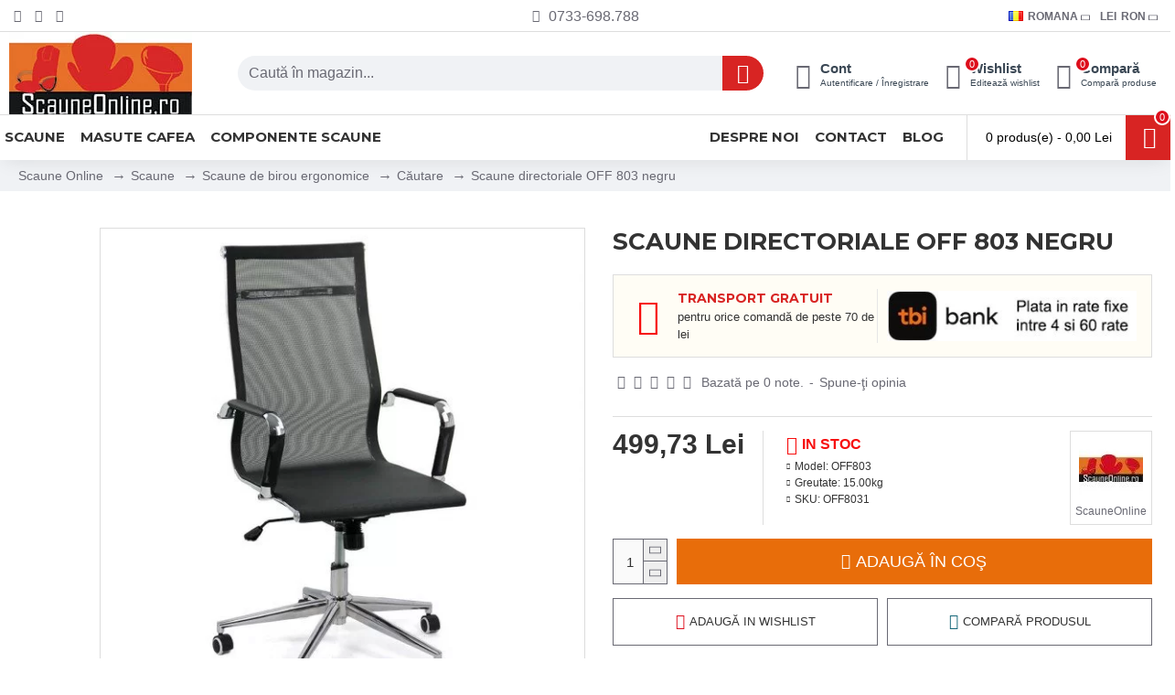

--- FILE ---
content_type: text/html; charset=utf-8
request_url: https://www.scauneonline.ro/scaune-directoriale-off-803?tag=off
body_size: 106186
content:
<!DOCTYPE html>
<html dir="ltr" lang="ro" class="desktop mac chrome chrome131 webkit oc30 is-guest route-product-product product-350 store-0 skin-1 desktop-header-active mobile-sticky layout-2" data-jb="45643a14" data-jv="3.1.12" data-ov="3.0.3.7">
<head typeof="og:website">
<meta charset="UTF-8" />
<meta name="viewport" content="width=device-width, initial-scale=1.0">
<meta http-equiv="X-UA-Compatible" content="IE=edge">
<title>Scaune directoriale OFF 803 negru - ScauneOnline.ro</title><link rel="preconnect" href="https://attr-2p.com"><link rel="preconnect" href="https://cdnjs.cloudflare.com">
<base href="https://www.scauneonline.ro/" />
<link rel="preload" href="catalog/view/theme/journal3/icons/fonts/icomoon.woff2?v=907f30d557" as="font" crossorigin>
<link rel="preconnect" href="https://fonts.googleapis.com/" crossorigin>
<link rel="preconnect" href="https://fonts.gstatic.com/" crossorigin>
<meta name="description" content="Scaun directorial OFF 803, ergonomic, cu cadru metalic și material mesh respirabil. Ideal pentru birouri moderne. Cumpără acum pentru confort și eleganță!" />
<meta property="fb:app_id" content=""/>
<meta property="og:type" content="product"/>
<meta property="og:title" content="Scaune directoriale OFF 803 negru"/>
<meta property="og:url" content="https://www.scauneonline.ro/scaune-directoriale-off-803"/>
<meta property="og:image" content="https://www.scauneonline.ro/image/cache/catalog/OFF803/scaun-directoprial-off-803-negru1-600x315w.jpg.webp"/>
<meta property="og:image:width" content="600"/>
<meta property="og:image:height" content="315"/>
<meta property="og:description" content="Cu scaunele directoriale OFF 803 negru, veți aduce o notă de rafinament și stil în spațiul dvs. de lucru. Acest scaun impresionant îmbină armonios metalul cromat cu materialul mesh pentru a crea un produs ce strălucește prin designul său modern și funcționalitatea sa superioară.Design modern și eleg"/>
<meta name="twitter:card" content="summary"/>
<meta name="twitter:site" content="@scauneonline"/>
<meta name="twitter:title" content="Scaune directoriale OFF 803 negru"/>
<meta name="twitter:image" content="https://www.scauneonline.ro/image/cache/catalog/OFF803/scaun-directoprial-off-803-negru1-200x200.jpg.webp"/>
<meta name="twitter:image:width" content="200"/>
<meta name="twitter:image:height" content="200"/>
<meta name="twitter:description" content="Cu scaunele directoriale OFF 803 negru, veți aduce o notă de rafinament și stil în spațiul dvs. de lucru. Acest scaun impresionant îmbină armonios metalul cromat cu materialul mesh pentru a crea un produs ce strălucește prin designul său modern și funcționalitatea sa superioară.Design modern și eleg"/>




















        
      
<link href="https://www.scauneonline.ro/scaune-directoriale-off-803" rel="canonical" />
<link href="https://www.scauneonline.ro/image/catalog/favicon.png" rel="icon" />
<!-- Google Tag Manager -->

<!-- End Google Tag Manager -->




















<!-- TikTok Pixel Code Start -->

<!-- TikTok Pixel Code End -->


				
        <!-- Microdata -->
<script type="application/ld+json">{"@context":"http:\/\/schema.org","@type":"BreadcrumbList","itemListElement":[{"@type":"ListItem","position":1,"item":{"@id":"https:\/\/www.scauneonline.ro","name":"Scaune Online"}},{"@type":"ListItem","position":2,"item":{"@id":"https:\/\/www.scauneonline.ro\/scaune","name":"Scaune"}},{"@type":"ListItem","position":3,"item":{"@id":"https:\/\/www.scauneonline.ro\/scaune-de-birou-ergonomice-directoriale","name":"Scaune de birou ergonomice "}},{"@type":"ListItem","position":4,"item":{"@id":"https:\/\/www.scauneonline.ro\/index.php?route=product\/search&amp;tag=off","name":"C\u0103utare"}},{"@type":"ListItem","position":5,"item":{"@id":"https:\/\/www.scauneonline.ro\/scaune-directoriale-off-803?tag=off","name":"Scaune directoriale OFF 803 negru"}}]}</script>
<script type="application/ld+json">{"@context":"http:\/\/schema.org","@type":"Product","url":"https:\/\/www.scauneonline.ro\/scaune-directoriale-off-803","name":"Scaune directoriale OFF 803 negru - ScauneOnline.ro","category":"Scaune Online \u00bb Scaune \u00bb Scaune de birou ergonomice  \u00bb C\u0103utare \u00bb Scaune directoriale OFF 803 negru","image":"https:\/\/www.scauneonline.ro\/image\/cache\/catalog\/OFF803\/scaun-directoprial-off-803-negru1-550x550.jpg.webp","model":"OFF803","description":"Scaun directorial OFF 803, ergonomic, cu cadru metalic \u0219i material mesh respirabil. Ideal pentru birouri moderne. Cump\u0103r\u0103 acum pentru confort \u0219i elegan\u021b\u0103!","manufacturer":"ScauneOnline","brand":{"@type":"Brand","name":"ScauneOnline"},"offers":{"name":"Scaune directoriale OFF 803 negru - ScauneOnline.ro","url":"https:\/\/www.scauneonline.ro\/scaune-directoriale-off-803","price":499.73,"priceCurrency":"RON","priceValidUntil":"2027-01-26","itemCondition":"http:\/\/schema.org\/NewCondition","seller":{"@type":"Organization","name":"Scauneonline.ro | Magazin de scaune ieftine online"},"category":"Scaune Online &raquo; Scaune &raquo; Scaune de birou ergonomice  &raquo; C\u0103utare &raquo; Scaune directoriale OFF 803 negru","shippingDetails":{"@type":"OfferShippingDetails","shippingRate":{"@type":"MonetaryAmount","value":"0","currency":"RON"},"shippingDestination":{"@type":"DefinedRegion","addressCountry":"RO"},"deliveryTime":{"@type":"ShippingDeliveryTime","handlingTime":{"@type":"QuantitativeValue","minValue":0,"maxValue":0,"unitCode":"DAY"},"transitTime":{"@type":"QuantitativeValue","minValue":"1","maxValue":"2","unitCode":"DAY"}}},"hasMerchantReturnPolicy":{"@type":"MerchantReturnPolicy","applicableCountry":"RO","merchantReturnDays":"14","returnPolicyCategory":"https:\/\/schema.org\/MerchantReturnFiniteReturnWindow","returnMethod":"https:\/\/schema.org\/ReturnByMail","returnShippingFeesAmount":{"value":"11","currency":"RON"},"returnFees":"https:\/\/schema.org\/ReturnShippingFees"},"availability":"InStock"}}</script>

<meta name="robots" content="noindex"/>
<link rel="alternate" href="https://www.scauneonline.ro/scaune-directoriale-off-803" hreflang="ro"/>
<link rel="alternate" href="https://www.scauneonline.ro/executive-chair-off-803" hreflang="en"/>

      

			    			
				
				
    			<!-- Facebook Pixel Code -->
				
				<noscript> <img height="1" width="1" style="display:none" src="https://www.facebook.com/tr?id=1706207572961951&ev=PageView&noscript=1"/></noscript>
				<!-- End Facebook Pixel Code --><style>@media all {html{font-family:sans-serif;-webkit-text-size-adjust:100%;-ms-text-size-adjust:100%}body{margin:0}article,aside,details,figcaption,figure,footer,header,hgroup,main,menu,nav,section,summary{display:block}audio,canvas,progress,video{display:inline-block;vertical-align:baseline}audio:not([controls]){display:none;height:0}[hidden],template{display:none}a{background-color:transparent}a:active,a:hover{outline:0}abbr[title]{border-bottom:1px dotted}b,strong{font-weight:700}dfn{font-style:italic}h1{margin:.67em 0;font-size:2em}mark{color:#000;background:#ff0}small{font-size:80%}sub,sup{position:relative;font-size:75%;line-height:0;vertical-align:baseline}sup{top:-.5em}sub{bottom:-.25em}img{border:0}svg:not(:root){overflow:hidden}figure{margin:1em 40px}hr{height:0;-webkit-box-sizing:content-box;-moz-box-sizing:content-box;box-sizing:content-box}pre{overflow:auto}code,kbd,pre,samp{font-family:monospace,monospace;font-size:1em}button,input,optgroup,select,textarea{margin:0;font:inherit;color:inherit}button{overflow:visible}button,select{text-transform:none}button,html input[type=button],input[type=reset],input[type=submit]{-webkit-appearance:button;cursor:pointer}button[disabled],html input[disabled]{cursor:default}button::-moz-focus-inner,input::-moz-focus-inner{padding:0;border:0}input{line-height:normal}input[type=checkbox],input[type=radio]{-webkit-box-sizing:border-box;-moz-box-sizing:border-box;box-sizing:border-box;padding:0}input[type=number]::-webkit-inner-spin-button,input[type=number]::-webkit-outer-spin-button{height:auto}input[type=search]{-webkit-box-sizing:content-box;-moz-box-sizing:content-box;box-sizing:content-box;-webkit-appearance:textfield}input[type=search]::-webkit-search-cancel-button,input[type=search]::-webkit-search-decoration{-webkit-appearance:none}fieldset{padding:.35em .625em .75em;margin:0 2px;border:1px solid silver}legend{padding:0;border:0}textarea{overflow:auto}optgroup{font-weight:700}table{border-spacing:0;border-collapse:collapse}td,th{padding:0}@media print{*,:after,:before{color:#000!important;text-shadow:none!important;background:0 0!important;-webkit-box-shadow:none!important;box-shadow:none!important}a,a:visited{text-decoration:underline}a[href]:after{content:" (" attr(href) ")"}abbr[title]:after{content:" (" attr(title) ")"}a[href^="javascript:"]:after,a[href^="#"]:after{content:""}blockquote,pre{border:1px solid #999;page-break-inside:avoid}thead{display:table-header-group}img,tr{page-break-inside:avoid}img{max-width:100%!important}h2,h3,p{orphans:3;widows:3}h2,h3{page-break-after:avoid}.btn>.caret,.dropup>.btn>.caret{border-top-color:#000!important}.table{border-collapse:collapse!important}.table td,.table th{background-color:#fff!important}.table-bordered td,.table-bordered th{border:1px solid #ddd!important}}@font-face{font-display:swap;font-family:'Glyphicons Halflings';src:url(catalog/view/javascript/bootstrap/fonts/glyphicons-halflings-regular.eot);src:url(catalog/view/javascript/bootstrap/fonts/glyphicons-halflings-regular.eot?#iefix) format('embedded-opentype'),url(catalog/view/javascript/bootstrap/fonts/glyphicons-halflings-regular.woff2) format('woff2'),url(catalog/view/javascript/bootstrap/fonts/glyphicons-halflings-regular.woff) format('woff'),url(catalog/view/javascript/bootstrap/fonts/glyphicons-halflings-regular.ttf) format('truetype'),url(catalog/view/javascript/bootstrap/fonts/glyphicons-halflings-regular.svg#glyphicons_halflingsregular) format('svg')}*{-webkit-box-sizing:border-box;-moz-box-sizing:border-box;box-sizing:border-box}:after,:before{-webkit-box-sizing:border-box;-moz-box-sizing:border-box;box-sizing:border-box}html{font-size:10px;-webkit-tap-highlight-color:rgba(0,0,0,0)}body{font-family:"Helvetica Neue",Helvetica,Arial,sans-serif;font-size:14px;line-height:1.42857143;color:#333;background-color:#fff}button,input,select,textarea{font-family:inherit;font-size:inherit;line-height:inherit}a{color:#337ab7;text-decoration:none}a:focus,a:hover{color:#23527c;text-decoration:underline}a:focus{outline:thin dotted;outline:5px auto -webkit-focus-ring-color;outline-offset:-2px}figure{margin:0}img{vertical-align:middle}.carousel-inner>.item>a>img,.carousel-inner>.item>img,.img-responsive,.thumbnail a>img,.thumbnail>img{display:block;max-width:100%;height:auto}hr{margin-top:20px;margin-bottom:20px;border:0;border-top:1px solid #eee}.sr-only{position:absolute;width:1px;height:1px;padding:0;margin:-1px;overflow:hidden;clip:rect(0,0,0,0);border:0}[role=button]{cursor:pointer}.h1,.h2,.h3,.h4,.h5,.h6,h1,h2,h3,h4,h5,h6{font-family:inherit;font-weight:500;line-height:1.1;color:inherit}.h1 .small,.h1 small,.h2 .small,.h2 small,.h3 .small,.h3 small,.h4 .small,.h4 small,.h5 .small,.h5 small,.h6 .small,.h6 small,h1 .small,h1 small,h2 .small,h2 small,h3 .small,h3 small,h4 .small,h4 small,h5 .small,h5 small,h6 .small,h6 small{font-weight:400;line-height:1;color:#777}.h1,.h2,.h3,h1,h2,h3{margin-top:20px;margin-bottom:10px}.h1 .small,.h1 small,.h2 .small,.h2 small,.h3 .small,.h3 small,h1 .small,h1 small,h2 .small,h2 small,h3 .small,h3 small{font-size:65%}.h4,.h5,.h6,h4,h5,h6{margin-top:10px;margin-bottom:10px}.h4 .small,.h4 small,.h5 .small,.h5 small,.h6 .small,.h6 small,h4 .small,h4 small,h5 .small,h5 small,h6 .small,h6 small{font-size:75%}.h1,h1{font-size:36px}.h2,h2{font-size:30px}.h3,h3{font-size:24px}.h4,h4{font-size:18px}.h5,h5{font-size:14px}.h6,h6{font-size:12px}p{margin:0 0 10px}@media (min-width:768px){}.small,small{font-size:85%}.mark,mark{padding:.2em;background-color:#fcf8e3}.text-right{text-align:right}.text-center{text-align:center}.text-muted{color:#777}.text-danger{color:#a94442}a.text-danger:focus,a.text-danger:hover{color:#843534}ol,ul{margin-top:0;margin-bottom:10px}ol ol,ol ul,ul ol,ul ul{margin-bottom:0}.list-unstyled{padding-left:0;list-style:none}dl{margin-top:0;margin-bottom:20px}dd,dt{line-height:1.42857143}dt{font-weight:700}dd{margin-left:0}@media (min-width:768px){}abbr[data-original-title],abbr[title]{cursor:help;border-bottom:1px dotted #777}blockquote{padding:10px 20px;margin:0 0 20px;font-size:17.5px;border-left:5px solid #eee}blockquote ol:last-child,blockquote p:last-child,blockquote ul:last-child{margin-bottom:0}blockquote .small,blockquote footer,blockquote small{display:block;font-size:80%;line-height:1.42857143;color:#777}blockquote .small:before,blockquote footer:before,blockquote small:before{content:'\2014 \00A0'}address{margin-bottom:20px;font-style:normal;line-height:1.42857143}code,kbd,pre,samp{font-family:Menlo,Monaco,Consolas,"Courier New",monospace}code{padding:2px 4px;font-size:90%;color:#c7254e;background-color:#f9f2f4;border-radius:4px}kbd{padding:2px 4px;font-size:90%;color:#fff;background-color:#333;border-radius:3px;-webkit-box-shadow:inset 0 -1px 0 rgba(0,0,0,.25);box-shadow:inset 0 -1px 0 rgba(0,0,0,.25)}kbd kbd{padding:0;font-size:100%;font-weight:700;-webkit-box-shadow:none;box-shadow:none}pre{display:block;padding:9.5px;margin:0 0 10px;font-size:13px;line-height:1.42857143;color:#333;word-break:break-all;word-wrap:break-word;background-color:#f5f5f5;border:1px solid #ccc;border-radius:4px}pre code{padding:0;font-size:inherit;color:inherit;white-space:pre-wrap;background-color:transparent;border-radius:0}.container{padding-right:15px;padding-left:15px;margin-right:auto;margin-left:auto}@media (min-width:768px){.container{width:750px}}@media (min-width:992px){.container{width:970px}}@media (min-width:1200px){.container{width:1170px}}.row{margin-right:-15px;margin-left:-15px}.col-lg-1,.col-lg-10,.col-lg-11,.col-lg-12,.col-lg-2,.col-lg-3,.col-lg-4,.col-lg-5,.col-lg-6,.col-lg-7,.col-lg-8,.col-lg-9,.col-md-1,.col-md-10,.col-md-11,.col-md-12,.col-md-2,.col-md-3,.col-md-4,.col-md-5,.col-md-6,.col-md-7,.col-md-8,.col-md-9,.col-sm-1,.col-sm-10,.col-sm-11,.col-sm-12,.col-sm-2,.col-sm-3,.col-sm-4,.col-sm-5,.col-sm-6,.col-sm-7,.col-sm-8,.col-sm-9,.col-xs-1,.col-xs-10,.col-xs-11,.col-xs-12,.col-xs-2,.col-xs-3,.col-xs-4,.col-xs-5,.col-xs-6,.col-xs-7,.col-xs-8,.col-xs-9{position:relative;min-height:1px;padding-right:15px;padding-left:15px}.col-xs-1,.col-xs-10,.col-xs-11,.col-xs-12,.col-xs-2,.col-xs-3,.col-xs-4,.col-xs-5,.col-xs-6,.col-xs-7,.col-xs-8,.col-xs-9{float:left}.col-xs-7{width:58.33333333%}.col-xs-5{width:41.66666667%}@media (min-width:768px){}@media (min-width:992px){}@media (min-width:1200px){.col-lg-1,.col-lg-10,.col-lg-11,.col-lg-12,.col-lg-2,.col-lg-3,.col-lg-4,.col-lg-5,.col-lg-6,.col-lg-7,.col-lg-8,.col-lg-9{float:left}.col-lg-8{width:66.66666667%}.col-lg-4{width:33.33333333%}}table{background-color:transparent}caption{padding-top:8px;padding-bottom:8px;color:#777;text-align:left}th{text-align:left}.table{width:100%;max-width:100%;margin-bottom:20px}.table>tbody>tr>td,.table>tbody>tr>th,.table>tfoot>tr>td,.table>tfoot>tr>th,.table>thead>tr>td,.table>thead>tr>th{padding:8px;line-height:1.42857143;vertical-align:top;border-top:1px solid #ddd}.table>thead>tr>th{vertical-align:bottom;border-bottom:2px solid #ddd}.table>caption+thead>tr:first-child>td,.table>caption+thead>tr:first-child>th,.table>colgroup+thead>tr:first-child>td,.table>colgroup+thead>tr:first-child>th,.table>thead:first-child>tr:first-child>td,.table>thead:first-child>tr:first-child>th{border-top:0}.table>tbody+tbody{border-top:2px solid #ddd}.table .table{background-color:#fff}.table-bordered{border:1px solid #ddd}.table-bordered>tbody>tr>td,.table-bordered>tbody>tr>th,.table-bordered>tfoot>tr>td,.table-bordered>tfoot>tr>th,.table-bordered>thead>tr>td,.table-bordered>thead>tr>th{border:1px solid #ddd}.table-bordered>thead>tr>td,.table-bordered>thead>tr>th{border-bottom-width:2px}table col[class*=col-]{position:static;display:table-column;float:none}table td[class*=col-],table th[class*=col-]{position:static;display:table-cell;float:none}.table>tbody>tr.active>td,.table>tbody>tr.active>th,.table>tbody>tr>td.active,.table>tbody>tr>th.active,.table>tfoot>tr.active>td,.table>tfoot>tr.active>th,.table>tfoot>tr>td.active,.table>tfoot>tr>th.active,.table>thead>tr.active>td,.table>thead>tr.active>th,.table>thead>tr>td.active,.table>thead>tr>th.active{background-color:#f5f5f5}.table-hover>tbody>tr.active:hover>td,.table-hover>tbody>tr.active:hover>th,.table-hover>tbody>tr:hover>.active,.table-hover>tbody>tr>td.active:hover,.table-hover>tbody>tr>th.active:hover{background-color:#e8e8e8}.table>tbody>tr.success>td,.table>tbody>tr.success>th,.table>tbody>tr>td.success,.table>tbody>tr>th.success,.table>tfoot>tr.success>td,.table>tfoot>tr.success>th,.table>tfoot>tr>td.success,.table>tfoot>tr>th.success,.table>thead>tr.success>td,.table>thead>tr.success>th,.table>thead>tr>td.success,.table>thead>tr>th.success{background-color:#dff0d8}.table>tbody>tr.info>td,.table>tbody>tr.info>th,.table>tbody>tr>td.info,.table>tbody>tr>th.info,.table>tfoot>tr.info>td,.table>tfoot>tr.info>th,.table>tfoot>tr>td.info,.table>tfoot>tr>th.info,.table>thead>tr.info>td,.table>thead>tr.info>th,.table>thead>tr>td.info,.table>thead>tr>th.info{background-color:#d9edf7}.table>tbody>tr.warning>td,.table>tbody>tr.warning>th,.table>tbody>tr>td.warning,.table>tbody>tr>th.warning,.table>tfoot>tr.warning>td,.table>tfoot>tr.warning>th,.table>tfoot>tr>td.warning,.table>tfoot>tr>th.warning,.table>thead>tr.warning>td,.table>thead>tr.warning>th,.table>thead>tr>td.warning,.table>thead>tr>th.warning{background-color:#fcf8e3}.table>tbody>tr.danger>td,.table>tbody>tr.danger>th,.table>tbody>tr>td.danger,.table>tbody>tr>th.danger,.table>tfoot>tr.danger>td,.table>tfoot>tr.danger>th,.table>tfoot>tr>td.danger,.table>tfoot>tr>th.danger,.table>thead>tr.danger>td,.table>thead>tr.danger>th,.table>thead>tr>td.danger,.table>thead>tr>th.danger{background-color:#f2dede}.table-responsive{min-height:.01%;overflow-x:auto}@media screen and (max-width:767px){.table-responsive{width:100%;margin-bottom:15px;overflow-y:hidden;-ms-overflow-style:-ms-autohiding-scrollbar;border:1px solid #ddd}.table-responsive>.table{margin-bottom:0}.table-responsive>.table>tbody>tr>td,.table-responsive>.table>tbody>tr>th,.table-responsive>.table>tfoot>tr>td,.table-responsive>.table>tfoot>tr>th,.table-responsive>.table>thead>tr>td,.table-responsive>.table>thead>tr>th{white-space:nowrap}.table-responsive>.table-bordered{border:0}.table-responsive>.table-bordered>tbody>tr>td:first-child,.table-responsive>.table-bordered>tbody>tr>th:first-child,.table-responsive>.table-bordered>tfoot>tr>td:first-child,.table-responsive>.table-bordered>tfoot>tr>th:first-child,.table-responsive>.table-bordered>thead>tr>td:first-child,.table-responsive>.table-bordered>thead>tr>th:first-child{border-left:0}.table-responsive>.table-bordered>tbody>tr>td:last-child,.table-responsive>.table-bordered>tbody>tr>th:last-child,.table-responsive>.table-bordered>tfoot>tr>td:last-child,.table-responsive>.table-bordered>tfoot>tr>th:last-child,.table-responsive>.table-bordered>thead>tr>td:last-child,.table-responsive>.table-bordered>thead>tr>th:last-child{border-right:0}.table-responsive>.table-bordered>tbody>tr:last-child>td,.table-responsive>.table-bordered>tbody>tr:last-child>th,.table-responsive>.table-bordered>tfoot>tr:last-child>td,.table-responsive>.table-bordered>tfoot>tr:last-child>th{border-bottom:0}}fieldset{min-width:0;padding:0;margin:0;border:0}legend{display:block;width:100%;padding:0;margin-bottom:20px;font-size:21px;line-height:inherit;color:#333;border:0;border-bottom:1px solid #e5e5e5}label{display:inline-block;max-width:100%;margin-bottom:5px;font-weight:700}input[type=search]{-webkit-box-sizing:border-box;-moz-box-sizing:border-box;box-sizing:border-box}input[type=checkbox],input[type=radio]{margin:4px 0 0;margin-top:1px\9;line-height:normal}input[type=file]{display:block}input[type=range]{display:block;width:100%}select[multiple],select[size]{height:auto}input[type=file]:focus,input[type=checkbox]:focus,input[type=radio]:focus{outline:thin dotted;outline:5px auto -webkit-focus-ring-color;outline-offset:-2px}output{display:block;padding-top:7px;font-size:14px;line-height:1.42857143;color:#555}.form-control{display:block;width:100%;height:34px;padding:6px 12px;font-size:14px;line-height:1.42857143;color:#555;background-color:#fff;background-image:none;border:1px solid #ccc;border-radius:4px;-webkit-box-shadow:inset 0 1px 1px rgba(0,0,0,.075);box-shadow:inset 0 1px 1px rgba(0,0,0,.075);-webkit-transition:border-color ease-in-out .15s,-webkit-box-shadow ease-in-out .15s;-o-transition:border-color ease-in-out .15s,box-shadow ease-in-out .15s;transition:border-color ease-in-out .15s,box-shadow ease-in-out .15s}.form-control:focus{border-color:#66afe9;outline:0;-webkit-box-shadow:inset 0 1px 1px rgba(0,0,0,.075),0 0 8px rgba(102,175,233,.6);box-shadow:inset 0 1px 1px rgba(0,0,0,.075),0 0 8px rgba(102,175,233,.6)}.form-control::-moz-placeholder{color:#999;opacity:1}.form-control:-ms-input-placeholder{color:#999}.form-control::-webkit-input-placeholder{color:#999}.form-control[disabled],.form-control[readonly],fieldset[disabled] .form-control{background-color:#eee;opacity:1}.form-control[disabled],fieldset[disabled] .form-control{cursor:not-allowed}textarea.form-control{height:auto}input[type=search]{-webkit-appearance:none}@media screen and (-webkit-min-device-pixel-ratio:0){input[type=date].form-control,input[type=time].form-control,input[type=datetime-local].form-control,input[type=month].form-control{line-height:34px}}.checkbox,.radio{position:relative;display:block;margin-top:10px;margin-bottom:10px}.checkbox label,.radio label{min-height:20px;padding-left:20px;margin-bottom:0;font-weight:400;cursor:pointer}.checkbox input[type=checkbox],.checkbox-inline input[type=checkbox],.radio input[type=radio],.radio-inline input[type=radio]{position:absolute;margin-top:4px\9;margin-left:-20px}.checkbox+.checkbox,.radio+.radio{margin-top:-5px}fieldset[disabled] input[type=checkbox],fieldset[disabled] input[type=radio],input[type=checkbox].disabled,input[type=checkbox][disabled],input[type=radio].disabled,input[type=radio][disabled]{cursor:not-allowed}.checkbox.disabled label,.radio.disabled label,fieldset[disabled] .checkbox label,fieldset[disabled] .radio label{cursor:not-allowed}.form-group-sm .form-control{height:30px;padding:5px 10px;font-size:12px;line-height:1.5;border-radius:3px}.form-group-sm select.form-control{height:30px;line-height:30px}.form-group-sm select[multiple].form-control,.form-group-sm textarea.form-control{height:auto}.form-group-lg .form-control{height:46px;padding:10px 16px;font-size:18px;line-height:1.3333333;border-radius:6px}.form-group-lg select.form-control{height:46px;line-height:46px}.form-group-lg select[multiple].form-control,.form-group-lg textarea.form-control{height:auto}.has-feedback .form-control{padding-right:42.5px}.form-group-lg .form-control+.form-control-feedback,.input-group-lg+.form-control-feedback,.input-lg+.form-control-feedback{width:46px;height:46px;line-height:46px}.form-group-sm .form-control+.form-control-feedback,.input-group-sm+.form-control-feedback,.input-sm+.form-control-feedback{width:30px;height:30px;line-height:30px}.has-success .checkbox,.has-success .checkbox-inline,.has-success .control-label,.has-success .help-block,.has-success .radio,.has-success .radio-inline,.has-success.checkbox label,.has-success.checkbox-inline label,.has-success.radio label,.has-success.radio-inline label{color:#3c763d}.has-success .form-control{border-color:#3c763d;-webkit-box-shadow:inset 0 1px 1px rgba(0,0,0,.075);box-shadow:inset 0 1px 1px rgba(0,0,0,.075)}.has-success .form-control:focus{border-color:#2b542c;-webkit-box-shadow:inset 0 1px 1px rgba(0,0,0,.075),0 0 6px #67b168;box-shadow:inset 0 1px 1px rgba(0,0,0,.075),0 0 6px #67b168}.has-warning .checkbox,.has-warning .checkbox-inline,.has-warning .control-label,.has-warning .help-block,.has-warning .radio,.has-warning .radio-inline,.has-warning.checkbox label,.has-warning.checkbox-inline label,.has-warning.radio label,.has-warning.radio-inline label{color:#8a6d3b}.has-warning .form-control{border-color:#8a6d3b;-webkit-box-shadow:inset 0 1px 1px rgba(0,0,0,.075);box-shadow:inset 0 1px 1px rgba(0,0,0,.075)}.has-warning .form-control:focus{border-color:#66512c;-webkit-box-shadow:inset 0 1px 1px rgba(0,0,0,.075),0 0 6px #c0a16b;box-shadow:inset 0 1px 1px rgba(0,0,0,.075),0 0 6px #c0a16b}.has-error .checkbox,.has-error .checkbox-inline,.has-error .control-label,.has-error .help-block,.has-error .radio,.has-error .radio-inline,.has-error.checkbox label,.has-error.checkbox-inline label,.has-error.radio label,.has-error.radio-inline label{color:#a94442}.has-error .form-control{border-color:#a94442;-webkit-box-shadow:inset 0 1px 1px rgba(0,0,0,.075);box-shadow:inset 0 1px 1px rgba(0,0,0,.075)}.has-error .form-control:focus{border-color:#843534;-webkit-box-shadow:inset 0 1px 1px rgba(0,0,0,.075),0 0 6px #ce8483;box-shadow:inset 0 1px 1px rgba(0,0,0,.075),0 0 6px #ce8483}.has-feedback label.sr-only~.form-control-feedback{top:0}@media (min-width:768px){.form-inline .form-control{display:inline-block;width:auto;vertical-align:middle}.form-inline .input-group{display:inline-table;vertical-align:middle}.form-inline .input-group .form-control,.form-inline .input-group .input-group-addon,.form-inline .input-group .input-group-btn{width:auto}.form-inline .input-group>.form-control{width:100%}.form-inline .control-label{margin-bottom:0;vertical-align:middle}.form-inline .checkbox,.form-inline .radio{display:inline-block;margin-top:0;margin-bottom:0;vertical-align:middle}.form-inline .checkbox label,.form-inline .radio label{padding-left:0}.form-inline .checkbox input[type=checkbox],.form-inline .radio input[type=radio]{position:relative;margin-left:0}}.form-horizontal .checkbox,.form-horizontal .checkbox-inline,.form-horizontal .radio,.form-horizontal .radio-inline{padding-top:7px;margin-top:0;margin-bottom:0}.form-horizontal .checkbox,.form-horizontal .radio{min-height:27px}.form-horizontal .form-group{margin-right:-15px;margin-left:-15px}@media (min-width:768px){.form-horizontal .control-label{padding-top:7px;margin-bottom:0;text-align:right}}.form-horizontal .has-feedback .form-control-feedback{right:15px}@media (min-width:768px){.form-horizontal .form-group-lg .control-label{padding-top:14.33px;font-size:18px}}@media (min-width:768px){.form-horizontal .form-group-sm .control-label{padding-top:6px;font-size:12px}}.btn{display:inline-block;padding:6px 12px;margin-bottom:0;font-size:14px;font-weight:400;line-height:1.42857143;text-align:center;white-space:nowrap;vertical-align:middle;-ms-touch-action:manipulation;touch-action:manipulation;cursor:pointer;-webkit-user-select:none;-moz-user-select:none;-ms-user-select:none;user-select:none;background-image:none;border:1px solid transparent;border-radius:4px}.btn.active.focus,.btn.active:focus,.btn.focus,.btn:active.focus,.btn:active:focus,.btn:focus{outline:thin dotted;outline:5px auto -webkit-focus-ring-color;outline-offset:-2px}.btn.focus,.btn:focus,.btn:hover{color:#333;text-decoration:none}.btn.active,.btn:active{background-image:none;outline:0;-webkit-box-shadow:inset 0 3px 5px rgba(0,0,0,.125);box-shadow:inset 0 3px 5px rgba(0,0,0,.125)}.btn.disabled,.btn[disabled],fieldset[disabled] .btn{cursor:not-allowed;filter:alpha(opacity=65);-webkit-box-shadow:none;box-shadow:none;opacity:.65}a.btn.disabled,fieldset[disabled] a.btn{pointer-events:none}.btn-default.active,.btn-default:active,.open>.dropdown-toggle.btn-default{color:#333;background-color:#e6e6e6;border-color:#adadad}.btn-default.active.focus,.btn-default.active:focus,.btn-default.active:hover,.btn-default:active.focus,.btn-default:active:focus,.btn-default:active:hover,.open>.dropdown-toggle.btn-default.focus,.open>.dropdown-toggle.btn-default:focus,.open>.dropdown-toggle.btn-default:hover{color:#333;background-color:#d4d4d4;border-color:#8c8c8c}.btn-default.active,.btn-default:active,.open>.dropdown-toggle.btn-default{background-image:none}.btn-default.disabled,.btn-default.disabled.active,.btn-default.disabled.focus,.btn-default.disabled:active,.btn-default.disabled:focus,.btn-default.disabled:hover,.btn-default[disabled],.btn-default[disabled].active,.btn-default[disabled].focus,.btn-default[disabled]:active,.btn-default[disabled]:focus,.btn-default[disabled]:hover,fieldset[disabled] .btn-default,fieldset[disabled] .btn-default.active,fieldset[disabled] .btn-default.focus,fieldset[disabled] .btn-default:active,fieldset[disabled] .btn-default:focus,fieldset[disabled] .btn-default:hover{background-color:#fff;border-color:#ccc}.btn-primary{color:#fff;background-color:#337ab7;border-color:#2e6da4}.btn-primary.focus,.btn-primary:focus{color:#fff;background-color:#286090;border-color:#122b40}.btn-primary:hover{color:#fff;background-color:#286090;border-color:#204d74}.btn-primary.active,.btn-primary:active,.open>.dropdown-toggle.btn-primary{color:#fff;background-color:#286090;border-color:#204d74}.btn-primary.active.focus,.btn-primary.active:focus,.btn-primary.active:hover,.btn-primary:active.focus,.btn-primary:active:focus,.btn-primary:active:hover,.open>.dropdown-toggle.btn-primary.focus,.open>.dropdown-toggle.btn-primary:focus,.open>.dropdown-toggle.btn-primary:hover{color:#fff;background-color:#204d74;border-color:#122b40}.btn-primary.active,.btn-primary:active,.open>.dropdown-toggle.btn-primary{background-image:none}.btn-primary.disabled,.btn-primary.disabled.active,.btn-primary.disabled.focus,.btn-primary.disabled:active,.btn-primary.disabled:focus,.btn-primary.disabled:hover,.btn-primary[disabled],.btn-primary[disabled].active,.btn-primary[disabled].focus,.btn-primary[disabled]:active,.btn-primary[disabled]:focus,.btn-primary[disabled]:hover,fieldset[disabled] .btn-primary,fieldset[disabled] .btn-primary.active,fieldset[disabled] .btn-primary.focus,fieldset[disabled] .btn-primary:active,fieldset[disabled] .btn-primary:focus,fieldset[disabled] .btn-primary:hover{background-color:#337ab7;border-color:#2e6da4}.btn-primary .badge{color:#337ab7;background-color:#fff}.btn-success.active,.btn-success:active,.open>.dropdown-toggle.btn-success{color:#fff;background-color:#449d44;border-color:#398439}.btn-success.active.focus,.btn-success.active:focus,.btn-success.active:hover,.btn-success:active.focus,.btn-success:active:focus,.btn-success:active:hover,.open>.dropdown-toggle.btn-success.focus,.open>.dropdown-toggle.btn-success:focus,.open>.dropdown-toggle.btn-success:hover{color:#fff;background-color:#398439;border-color:#255625}.btn-success.active,.btn-success:active,.open>.dropdown-toggle.btn-success{background-image:none}.btn-success.disabled,.btn-success.disabled.active,.btn-success.disabled.focus,.btn-success.disabled:active,.btn-success.disabled:focus,.btn-success.disabled:hover,.btn-success[disabled],.btn-success[disabled].active,.btn-success[disabled].focus,.btn-success[disabled]:active,.btn-success[disabled]:focus,.btn-success[disabled]:hover,fieldset[disabled] .btn-success,fieldset[disabled] .btn-success.active,fieldset[disabled] .btn-success.focus,fieldset[disabled] .btn-success:active,fieldset[disabled] .btn-success:focus,fieldset[disabled] .btn-success:hover{background-color:#5cb85c;border-color:#4cae4c}.btn-info.active,.btn-info:active,.open>.dropdown-toggle.btn-info{color:#fff;background-color:#31b0d5;border-color:#269abc}.btn-info.active.focus,.btn-info.active:focus,.btn-info.active:hover,.btn-info:active.focus,.btn-info:active:focus,.btn-info:active:hover,.open>.dropdown-toggle.btn-info.focus,.open>.dropdown-toggle.btn-info:focus,.open>.dropdown-toggle.btn-info:hover{color:#fff;background-color:#269abc;border-color:#1b6d85}.btn-info.active,.btn-info:active,.open>.dropdown-toggle.btn-info{background-image:none}.btn-info.disabled,.btn-info.disabled.active,.btn-info.disabled.focus,.btn-info.disabled:active,.btn-info.disabled:focus,.btn-info.disabled:hover,.btn-info[disabled],.btn-info[disabled].active,.btn-info[disabled].focus,.btn-info[disabled]:active,.btn-info[disabled]:focus,.btn-info[disabled]:hover,fieldset[disabled] .btn-info,fieldset[disabled] .btn-info.active,fieldset[disabled] .btn-info.focus,fieldset[disabled] .btn-info:active,fieldset[disabled] .btn-info:focus,fieldset[disabled] .btn-info:hover{background-color:#5bc0de;border-color:#46b8da}.btn-warning.active,.btn-warning:active,.open>.dropdown-toggle.btn-warning{color:#fff;background-color:#ec971f;border-color:#d58512}.btn-warning.active.focus,.btn-warning.active:focus,.btn-warning.active:hover,.btn-warning:active.focus,.btn-warning:active:focus,.btn-warning:active:hover,.open>.dropdown-toggle.btn-warning.focus,.open>.dropdown-toggle.btn-warning:focus,.open>.dropdown-toggle.btn-warning:hover{color:#fff;background-color:#d58512;border-color:#985f0d}.btn-warning.active,.btn-warning:active,.open>.dropdown-toggle.btn-warning{background-image:none}.btn-warning.disabled,.btn-warning.disabled.active,.btn-warning.disabled.focus,.btn-warning.disabled:active,.btn-warning.disabled:focus,.btn-warning.disabled:hover,.btn-warning[disabled],.btn-warning[disabled].active,.btn-warning[disabled].focus,.btn-warning[disabled]:active,.btn-warning[disabled]:focus,.btn-warning[disabled]:hover,fieldset[disabled] .btn-warning,fieldset[disabled] .btn-warning.active,fieldset[disabled] .btn-warning.focus,fieldset[disabled] .btn-warning:active,fieldset[disabled] .btn-warning:focus,fieldset[disabled] .btn-warning:hover{background-color:#f0ad4e;border-color:#eea236}.btn-danger.active,.btn-danger:active,.open>.dropdown-toggle.btn-danger{color:#fff;background-color:#c9302c;border-color:#ac2925}.btn-danger.active.focus,.btn-danger.active:focus,.btn-danger.active:hover,.btn-danger:active.focus,.btn-danger:active:focus,.btn-danger:active:hover,.open>.dropdown-toggle.btn-danger.focus,.open>.dropdown-toggle.btn-danger:focus,.open>.dropdown-toggle.btn-danger:hover{color:#fff;background-color:#ac2925;border-color:#761c19}.btn-danger.active,.btn-danger:active,.open>.dropdown-toggle.btn-danger{background-image:none}.btn-danger.disabled,.btn-danger.disabled.active,.btn-danger.disabled.focus,.btn-danger.disabled:active,.btn-danger.disabled:focus,.btn-danger.disabled:hover,.btn-danger[disabled],.btn-danger[disabled].active,.btn-danger[disabled].focus,.btn-danger[disabled]:active,.btn-danger[disabled]:focus,.btn-danger[disabled]:hover,fieldset[disabled] .btn-danger,fieldset[disabled] .btn-danger.active,fieldset[disabled] .btn-danger.focus,fieldset[disabled] .btn-danger:active,fieldset[disabled] .btn-danger:focus,fieldset[disabled] .btn-danger:hover{background-color:#d9534f;border-color:#d43f3a}.btn-link,.btn-link.active,.btn-link:active,.btn-link[disabled],fieldset[disabled] .btn-link{background-color:transparent;-webkit-box-shadow:none;box-shadow:none}.btn-group-lg>.btn,.btn-lg{padding:10px 16px;font-size:18px;line-height:1.3333333;border-radius:6px}.btn-group-sm>.btn,.btn-group-xs>.btn,.fade{opacity:0;-webkit-transition:opacity .15s linear;-o-transition:opacity .15s linear;transition:opacity .15s linear}.fade.in{opacity:1}.collapse.in{display:block}tr.collapse.in{display:table-row}tbody.collapse.in{display:table-row-group}.dropdown,.dropup{position:relative}.dropdown-toggle:focus{outline:0}.dropdown-menu{position:absolute;top:100%;left:0;z-index:1000;display:none;float:left;min-width:160px;padding:5px 0;margin:2px 0 0;font-size:14px;text-align:left;list-style:none;background-color:#fff;-webkit-background-clip:padding-box;background-clip:padding-box;border:1px solid #ccc;border:1px solid rgba(0,0,0,.15);border-radius:4px;-webkit-box-shadow:0 6px 12px rgba(0,0,0,.175);box-shadow:0 6px 12px rgba(0,0,0,.175)}.dropdown-menu.pull-right{right:0;left:auto}.dropdown-menu .divider{height:1px;margin:9px 0;overflow:hidden;background-color:#e5e5e5}.dropdown-menu>li>a{display:block;padding:3px 20px;clear:both;font-weight:400;line-height:1.42857143;color:#333;white-space:nowrap}.dropdown-menu>li>a:focus,.dropdown-menu>li>a:hover{color:#262626;text-decoration:none;background-color:#f5f5f5}.dropdown-menu>.active>a,.dropdown-menu>.active>a:focus,.dropdown-menu>.active>a:hover{color:#fff;text-decoration:none;background-color:#337ab7;outline:0}.dropdown-menu>.disabled>a,.dropdown-menu>.disabled>a:focus,.dropdown-menu>.disabled>a:hover{color:#777}.dropdown-menu>.disabled>a:focus,.dropdown-menu>.disabled>a:hover{text-decoration:none;cursor:not-allowed;background-color:transparent;background-image:none;filter:progid:DXImageTransform.Microsoft.gradient(enabled=false)}.open>.dropdown-menu{display:block}.pull-right>.dropdown-menu{right:0;left:auto}.dropup .caret,.navbar-fixed-bottom .dropdown .caret{content:"";border-top:0;border-bottom:4px dashed;border-bottom:4px solid\9}.dropup .dropdown-menu,.navbar-fixed-bottom .dropdown .dropdown-menu{top:auto;bottom:100%;margin-bottom:2px}@media (min-width:768px){.navbar-right .dropdown-menu{right:0;left:auto}}.btn-group-vertical>.btn,.btn-group>.btn{position:relative;float:left}.btn-group-vertical>.btn.active,.btn-group-vertical>.btn:active,.btn-group-vertical>.btn:focus,.btn-group-vertical>.btn:hover,.btn-group>.btn.active,.btn-group>.btn:active,.btn-group>.btn:focus,.btn-group>.btn:hover{z-index:2}.btn-group .btn+.btn,.btn-group .btn+.btn-group,.btn-group .btn-group+.btn,.btn-group .btn-group+.btn-group{margin-left:-1px}.btn-toolbar .btn,.btn-toolbar .btn-group,.btn-toolbar .input-group{float:left}.btn-toolbar>.btn,.btn-toolbar>.btn-group,.btn-toolbar>.input-group{margin-left:5px}.btn-group>.btn:not(:first-child):not(:last-child):not(.dropdown-toggle){border-radius:0}.btn-group>.btn:first-child{margin-left:0}.btn-group>.btn:first-child:not(:last-child):not(.dropdown-toggle){border-top-right-radius:0;border-bottom-right-radius:0}.btn-group>.btn:last-child:not(:first-child),.btn-group>.dropdown-toggle:not(:first-child){border-top-left-radius:0;border-bottom-left-radius:0}.btn-group>.btn-group:not(:first-child):not(:last-child)>.btn{border-radius:0}.btn-group>.btn-group:first-child:not(:last-child)>.btn:last-child,.btn-group>.btn-group:first-child:not(:last-child)>.dropdown-toggle{border-top-right-radius:0;border-bottom-right-radius:0}.btn-group>.btn-group:last-child:not(:first-child)>.btn:first-child{border-top-left-radius:0;border-bottom-left-radius:0}.btn-group .dropdown-toggle:active,.btn-group.open .dropdown-toggle{outline:0}.btn-group>.btn+.dropdown-toggle{padding-right:8px;padding-left:8px}.btn-group>.btn-lg+.dropdown-toggle{padding-right:12px;padding-left:12px}.btn-group.open .dropdown-toggle{-webkit-box-shadow:inset 0 3px 5px rgba(0,0,0,.125);box-shadow:inset 0 3px 5px rgba(0,0,0,.125)}.btn-group.open .dropdown-toggle.btn-link{-webkit-box-shadow:none;box-shadow:none}.btn .caret{margin-left:0}.btn-group-vertical>.btn,.btn-group-vertical>.btn-group,.btn-group-vertical>.btn-group>.btn{display:block;float:none;width:100%;max-width:100%}.btn-group-vertical>.btn-group>.btn{float:none}.btn-group-vertical>.btn+.btn,.btn-group-vertical>.btn+.btn-group,.btn-group-vertical>.btn-group+.btn,.btn-group-vertical>.btn-group+.btn-group{margin-top:-1px;margin-left:0}.btn-group-vertical>.btn:not(:first-child):not(:last-child){border-radius:0}.btn-group-vertical>.btn:first-child:not(:last-child){border-top-right-radius:4px;border-bottom-right-radius:0;border-bottom-left-radius:0}.btn-group-vertical>.btn:last-child:not(:first-child){border-top-left-radius:0;border-top-right-radius:0;border-bottom-left-radius:4px}.btn-group-vertical>.btn-group:not(:first-child):not(:last-child)>.btn{border-radius:0}.btn-group-vertical>.btn-group:first-child:not(:last-child)>.btn:last-child,.btn-group-vertical>.btn-group:first-child:not(:last-child)>.dropdown-toggle{border-bottom-right-radius:0;border-bottom-left-radius:0}.btn-group-vertical>.btn-group:last-child:not(:first-child)>.btn:first-child{border-top-left-radius:0;border-top-right-radius:0}.btn-group-justified>.btn,.btn-group-justified>.btn-group{display:table-cell;float:none;width:1%}.btn-group-justified>.btn-group .btn{width:100%}.btn-group-justified>.btn-group .dropdown-menu{left:auto}[data-toggle=buttons]>.btn input[type=checkbox],[data-toggle=buttons]>.btn input[type=radio],[data-toggle=buttons]>.btn-group>.btn input[type=checkbox],[data-toggle=buttons]>.btn-group>.btn input[type=radio]{position:absolute;clip:rect(0,0,0,0);pointer-events:none}.input-group{position:relative;display:table;border-collapse:separate}.input-group[class*=col-]{float:none;padding-right:0;padding-left:0}.input-group .form-control{position:relative;z-index:2;float:left;width:100%;margin-bottom:0}.input-group-lg>.form-control,.input-group-lg>.input-group-addon,.input-group-lg>.input-group-btn>.btn{height:46px;padding:10px 16px;font-size:18px;line-height:1.3333333;border-radius:6px}select.input-group-lg>.form-control,select.input-group-lg>.input-group-addon,select.input-group-lg>.input-group-btn>.btn{height:46px;line-height:46px}select[multiple].input-group-lg>.form-control,select[multiple].input-group-lg>.input-group-addon,select[multiple].input-group-lg>.input-group-btn>.btn,textarea.input-group-lg>.form-control,textarea.input-group-lg>.input-group-addon,textarea.input-group-lg>.input-group-btn>.btn{height:auto}.input-group-sm>.form-control,.input-group-sm>.input-group-addon,.input-group-sm>.input-group-btn>.btn{height:30px;padding:5px 10px;font-size:12px;line-height:1.5;border-radius:3px}select.input-group-sm>.form-control,select.input-group-sm>.input-group-addon,select.input-group-sm>.input-group-btn>.btn{height:30px;line-height:30px}select[multiple].input-group-sm>.form-control,select[multiple].input-group-sm>.input-group-addon,select[multiple].input-group-sm>.input-group-btn>.btn,textarea.input-group-sm>.form-control,textarea.input-group-sm>.input-group-addon,textarea.input-group-sm>.input-group-btn>.btn{height:auto}.input-group .form-control,.input-group-addon,.input-group-btn{display:table-cell}.input-group .form-control:not(:first-child):not(:last-child),.input-group-addon:not(:first-child):not(:last-child),.input-group-btn:not(:first-child):not(:last-child){border-radius:0}.input-group-addon,.input-group-btn{width:1%;white-space:nowrap;vertical-align:middle}.input-group .form-control:first-child,.input-group-addon:first-child,.input-group-btn:first-child>.btn,.input-group-btn:first-child>.btn-group>.btn,.input-group-btn:first-child>.dropdown-toggle,.input-group-btn:last-child>.btn-group:not(:last-child)>.btn,.input-group-btn:last-child>.btn:not(:last-child):not(.dropdown-toggle){border-top-right-radius:0;border-bottom-right-radius:0}.input-group .form-control:last-child,.input-group-addon:last-child,.input-group-btn:first-child>.btn-group:not(:first-child)>.btn,.input-group-btn:first-child>.btn:not(:first-child),.input-group-btn:last-child>.btn,.input-group-btn:last-child>.btn-group>.btn,.input-group-btn:last-child>.dropdown-toggle{border-top-left-radius:0;border-bottom-left-radius:0}.input-group-btn{position:relative;font-size:0;white-space:nowrap}.input-group-btn>.btn{position:relative}.input-group-btn>.btn+.btn{margin-left:-1px}.input-group-btn>.btn:active,.input-group-btn>.btn:focus,.input-group-btn>.btn:hover{z-index:2}.input-group-btn:first-child>.btn,.input-group-btn:first-child>.btn-group{margin-right:-1px}.input-group-btn:last-child>.btn,.input-group-btn:last-child>.btn-group{z-index:2;margin-left:-1px}.nav{padding-left:0;margin-bottom:0;list-style:none}.nav>li{position:relative;display:block}.nav>li>a{position:relative;display:block;padding:10px 15px}.nav>li>a:focus,.nav>li>a:hover{text-decoration:none;background-color:#eee}.nav>li.disabled>a{color:#777}.nav>li.disabled>a:focus,.nav>li.disabled>a:hover{color:#777;text-decoration:none;cursor:not-allowed;background-color:transparent}.nav .open>a,.nav .open>a:focus,.nav .open>a:hover{background-color:#eee;border-color:#337ab7}.nav .nav-divider{height:1px;margin:9px 0;overflow:hidden;background-color:#e5e5e5}.nav>li>a>img{max-width:none}.nav-tabs{border-bottom:1px solid #ddd}.nav-tabs>li{float:left;margin-bottom:-1px}.nav-tabs>li>a{margin-right:2px;line-height:1.42857143;border:1px solid transparent;border-radius:4px 4px 0 0}.nav-tabs>li>a:hover{border-color:#eee #eee #ddd}.nav-tabs>li.active>a,.nav-tabs>li.active>a:focus,.nav-tabs>li.active>a:hover{color:#555;cursor:default;background-color:#fff;border:1px solid #ddd;border-bottom-color:transparent}.nav-tabs.nav-justified{width:100%;border-bottom:0}.nav-tabs.nav-tabs.nav-tabs.nav-justified>.dropdown .dropdown-menu{top:auto;left:auto}@media (min-width:768px){.nav-tabs.nav-tabs}.nav-tabs.nav-justified>li>a{margin-right:0;border-radius:4px}.nav-tabs.nav-justified>.active>a,.nav-tabs.nav-justified>.active>a:focus,.nav-tabs.nav-justified>.active>a:hover{border:1px solid #ddd}@media (min-width:768px){.nav-tabs.nav-justified>li>a{border-bottom:1px solid #ddd;border-radius:4px 4px 0 0}.nav-tabs.nav-justified>.active>a,.nav-tabs.nav-justified>.active>a:focus,.nav-tabs.nav-justified>.active>a:hover{border-bottom-color:#fff}}.nav-pills>li.active>a,.nav-pills>li.active>a:focus,.nav-pills>li.active>a:hover{color:#fff;background-color:#337ab7}.nav-justified>li{float:none}.nav-justified>li>a{margin-bottom:5px;text-align:center}.nav-justified>.dropdown .dropdown-menu{top:auto;left:auto}@media (min-width:768px){.nav-justified>li{display:table-cell;width:1%}.nav-justified>li>a{margin-bottom:0}}.nav-tabs-justified>.active>a,.nav-tabs-justified>.active>a:focus,.nav-tabs-justified>.active>a:hover{border:1px solid #ddd}@media (min-width:768px){.nav-tabs-justified>.active>a,.nav-tabs-justified>.active>a:focus,.nav-tabs-justified>.active>a:hover{border-bottom-color:#fff}}.tab-content>.tab-pane{display:none}.tab-content>.active{display:block}.nav-tabs .dropdown-menu{margin-top:-1px;border-top-left-radius:0;border-top-right-radius:0}@media (min-width:768px){}@media (min-width:768px){}.navbar-collapse.in{overflow-y:auto}@media (min-width:768px){.navbar-collapse.in{overflow-y:visible}}@media (max-device-width:480px) and (orientation:landscape){}.container-fluid>.navbar-collapse,.container-fluid>.navbar-header,.container>.navbar-collapse,.container>.navbar-header{margin-right:-15px;margin-left:-15px}@media (min-width:768px){.container-fluid>.navbar-collapse,.container-fluid>.navbar-header,.container>.navbar-collapse,.container>.navbar-header{margin-right:0;margin-left:0}}@media (min-width:768px){}@media (min-width:768px){}@media (min-width:768px){.navbar>.container .navbar-brand,.navbar>.container-fluid .navbar-brand{margin-left:-15px}}@media (min-width:768px){}.navbar-nav{margin:7.5px -15px}.navbar-nav>li>a{padding-top:10px;padding-bottom:10px;line-height:20px}@media (max-width:767px){.navbar-nav .open .dropdown-menu{position:static;float:none;width:auto;margin-top:0;background-color:transparent;border:0;-webkit-box-shadow:none;box-shadow:none}.navbar-nav .open .dropdown-menu .dropdown-header,.navbar-nav .open .dropdown-menu>li>a{padding:5px 15px 5px 25px}.navbar-nav .open .dropdown-menu>li>a{line-height:20px}.navbar-nav .open .dropdown-menu>li>a:focus,.navbar-nav .open .dropdown-menu>li>a:hover{background-image:none}}@media (min-width:768px){.navbar-nav{float:left;margin:0}.navbar-nav>li{float:left}.navbar-nav>li>a{padding-top:15px;padding-bottom:15px}}@media (min-width:768px){.navbar-form .form-control{display:inline-block;width:auto;vertical-align:middle}.navbar-form .input-group{display:inline-table;vertical-align:middle}.navbar-form .input-group .form-control,.navbar-form .input-group .input-group-addon,.navbar-form .input-group .input-group-btn{width:auto}.navbar-form .input-group>.form-control{width:100%}.navbar-form .control-label{margin-bottom:0;vertical-align:middle}.navbar-form .checkbox,.navbar-form .radio{display:inline-block;margin-top:0;margin-bottom:0;vertical-align:middle}.navbar-form .checkbox label,.navbar-form .radio label{padding-left:0}.navbar-form .checkbox input[type=checkbox],.navbar-form .radio input[type=radio]{position:relative;margin-left:0}}@media (max-width:767px){}@media (min-width:768px){}.navbar-nav>li>.dropdown-menu{margin-top:0;border-top-left-radius:0;border-top-right-radius:0}.navbar-fixed-bottom .navbar-nav>li>.dropdown-menu{margin-bottom:0;border-top-left-radius:4px;border-top-right-radius:4px;border-bottom-right-radius:0;border-bottom-left-radius:0}@media (min-width:768px){}@media (min-width:768px){}.navbar-default .navbar-nav>li>a{color:#777}.navbar-default .navbar-nav>li>a:focus,.navbar-default .navbar-nav>li>a:hover{color:#333;background-color:transparent}.navbar-default .navbar-nav>.active>a,.navbar-default .navbar-nav>.active>a:focus,.navbar-default .navbar-nav>.active>a:hover{color:#555;background-color:#e7e7e7}.navbar-default .navbar-nav>.disabled>a,.navbar-default .navbar-nav>.disabled>a:focus,.navbar-default .navbar-nav>.disabled>a:hover{color:#ccc;background-color:transparent}.navbar-default .navbar-nav>.open>a,.navbar-default .navbar-nav>.open>a:focus,.navbar-default .navbar-nav>.open>a:hover{color:#555;background-color:#e7e7e7}@media (max-width:767px){.navbar-default .navbar-nav .open .dropdown-menu>li>a{color:#777}.navbar-default .navbar-nav .open .dropdown-menu>li>a:focus,.navbar-default .navbar-nav .open .dropdown-menu>li>a:hover{color:#333;background-color:transparent}.navbar-default .navbar-nav .open .dropdown-menu>.active>a,.navbar-default .navbar-nav .open .dropdown-menu>.active>a:focus,.navbar-default .navbar-nav .open .dropdown-menu>.active>a:hover{color:#555;background-color:#e7e7e7}.navbar-default .navbar-nav .open .dropdown-menu>.disabled>a,.navbar-default .navbar-nav .open .dropdown-menu>.disabled>a:focus,.navbar-default .navbar-nav .open .dropdown-menu>.disabled>a:hover{color:#ccc;background-color:transparent}}.navbar-inverse .navbar-nav>li>a{color:#9d9d9d}.navbar-inverse .navbar-nav>li>a:focus,.navbar-inverse .navbar-nav>li>a:hover{color:#fff;background-color:transparent}.navbar-inverse .navbar-nav>.active>a,.navbar-inverse .navbar-nav>.active>a:focus,.navbar-inverse .navbar-nav>.active>a:hover{color:#fff;background-color:#080808}.navbar-inverse .navbar-nav>.disabled>a,.navbar-inverse .navbar-nav>.disabled>a:focus,.navbar-inverse .navbar-nav>.disabled>a:hover{color:#444;background-color:transparent}.navbar-inverse .navbar-nav>.open>a,.navbar-inverse .navbar-nav>.open>a:focus,.navbar-inverse .navbar-nav>.open>a:hover{color:#fff;background-color:#080808}@media (max-width:767px){.navbar-inverse .navbar-nav .open .dropdown-menu>.dropdown-header{border-color:#080808}.navbar-inverse .navbar-nav .open .dropdown-menu .divider{background-color:#080808}.navbar-inverse .navbar-nav .open .dropdown-menu>li>a{color:#9d9d9d}.navbar-inverse .navbar-nav .open .dropdown-menu>li>a:focus,.navbar-inverse .navbar-nav .open .dropdown-menu>li>a:hover{color:#fff;background-color:transparent}.navbar-inverse .navbar-nav .open .dropdown-menu>.active>a,.navbar-inverse .navbar-nav .open .dropdown-menu>.active>a:focus,.navbar-inverse .navbar-nav .open .dropdown-menu>.active>a:hover{color:#fff;background-color:#080808}.navbar-inverse .navbar-nav .open .dropdown-menu>.disabled>a,.navbar-inverse .navbar-nav .open .dropdown-menu>.disabled>a:focus,.navbar-inverse .navbar-nav .open .dropdown-menu>.disabled>a:hover{color:#444;background-color:transparent}}.breadcrumb{padding:8px 15px;margin-bottom:20px;list-style:none;background-color:#f5f5f5;border-radius:4px}.breadcrumb>li{display:inline-block}.breadcrumb>li+li:before{padding:0 5px;color:#ccc;content:"/\00a0"}.breadcrumb>.active{color:#777}.pagination>.active>a,.pagination>.active>a:focus,.pagination>.active>a:hover,.pagination>.active>span,.pagination>.active>span:focus,.pagination>.active>span:hover{z-index:2;color:#fff;cursor:default;background-color:#337ab7;border-color:#337ab7}.btn .label{position:relative;top:-1px}.btn .badge{position:relative;top:-1px}.btn-group-xs>.btn .badge,.btn-xs .badge{top:0;padding:1px 5px}.list-group-item.active>.badge,.nav-pills>.active>a>.badge{color:#337ab7;background-color:#fff}.container .jumbotron,.container-fluid .jumbotron{border-radius:6px}.jumbotron .container{max-width:100%}@media screen and (min-width:768px){.container .jumbotron,.container-fluid .jumbotron{padding-right:60px;padding-left:60px}}a.thumbnail.active,a.thumbnail:focus,a.thumbnail:hover{border-color:#337ab7}.thumbnail .caption{padding:9px;color:#333}.alert{padding:15px;margin-bottom:20px;border:1px solid transparent;border-radius:4px}.alert h4{margin-top:0;color:inherit}.alert .alert-link{font-weight:700}.alert>p,.alert>ul{margin-bottom:0}.alert>p+p{margin-top:5px}.alert-dismissable,.alert-dismissible{padding-right:35px}.alert-dismissable .close,.alert-dismissible .close{position:relative;top:-2px;right:-21px;color:inherit}.alert-success{color:#3c763d;background-color:#dff0d8;border-color:#d6e9c6}.alert-success hr{border-top-color:#c9e2b3}.alert-success .alert-link{color:#2b542c}.alert-danger{color:#a94442;background-color:#f2dede;border-color:#ebccd1}.alert-danger hr{border-top-color:#e4b9c0}.alert-danger .alert-link{color:#843534}@-webkit-keyframes progress-bar-stripes{from{background-position:40px 0}to{background-position:0 0}}@-o-keyframes progress-bar-stripes{from{background-position:40px 0}to{background-position:0 0}}@keyframes progress-bar-stripes{from{background-position:40px 0}to{background-position:0 0}}.progress-bar.active,.progress.active .progress-bar{-webkit-animation:progress-bar-stripes 2s linear infinite;-o-animation:progress-bar-stripes 2s linear infinite;animation:progress-bar-stripes 2s linear infinite}.media-left,.media>.pull-left{padding-right:10px}.list-group-item.active,.list-group-item.active:focus,.list-group-item.active:hover{z-index:2;color:#fff;background-color:#337ab7;border-color:#337ab7}.list-group-item.active .list-group-item-heading,.list-group-item.active .list-group-item-heading>.small,.list-group-item.active .list-group-item-heading>small,.list-group-item.active:focus .list-group-item-heading,.list-group-item.active:focus .list-group-item-heading>.small,.list-group-item.active:focus .list-group-item-heading>small,.list-group-item.active:hover .list-group-item-heading,.list-group-item.active:hover .list-group-item-heading>.small,.list-group-item.active:hover .list-group-item-heading>small{color:inherit}.list-group-item.active .list-group-item-text,.list-group-item.active:focus .list-group-item-text,.list-group-item.active:hover .list-group-item-text{color:#c7ddef}a.list-group-item-success.active,a.list-group-item-success.active:focus,a.list-group-item-success.active:hover,button.list-group-item-success.active,button.list-group-item-success.active:focus,button.list-group-item-success.active:hover{color:#fff;background-color:#3c763d;border-color:#3c763d}a.list-group-item-info.active,a.list-group-item-info.active:focus,a.list-group-item-info.active:hover,button.list-group-item-info.active,button.list-group-item-info.active:focus,button.list-group-item-info.active:hover{color:#fff;background-color:#31708f;border-color:#31708f}a.list-group-item-warning.active,a.list-group-item-warning.active:focus,a.list-group-item-warning.active:hover,button.list-group-item-warning.active,button.list-group-item-warning.active:focus,button.list-group-item-warning.active:hover{color:#fff;background-color:#8a6d3b;border-color:#8a6d3b}a.list-group-item-danger.active,a.list-group-item-danger.active:focus,a.list-group-item-danger.active:hover,button.list-group-item-danger.active,button.list-group-item-danger.active:focus,button.list-group-item-danger.active:hover{color:#fff;background-color:#a94442;border-color:#a94442}.panel-heading>.dropdown .dropdown-toggle{color:inherit}.panel>.panel-collapse>.table,.panel>.table,.panel>.table-responsive>.table{margin-bottom:0}.panel>.panel-collapse>.table caption,.panel>.table caption,.panel>.table-responsive>.table caption{padding-right:15px;padding-left:15px}.panel>.table-responsive:first-child>.table:first-child,.panel>.table:first-child{border-top-left-radius:3px;border-top-right-radius:3px}.panel>.table-responsive:first-child>.table:first-child>tbody:first-child>tr:first-child,.panel>.table-responsive:first-child>.table:first-child>thead:first-child>tr:first-child,.panel>.table:first-child>tbody:first-child>tr:first-child,.panel>.table:first-child>thead:first-child>tr:first-child{border-top-left-radius:3px;border-top-right-radius:3px}.panel>.table-responsive:first-child>.table:first-child>tbody:first-child>tr:first-child td:first-child,.panel>.table-responsive:first-child>.table:first-child>tbody:first-child>tr:first-child th:first-child,.panel>.table-responsive:first-child>.table:first-child>thead:first-child>tr:first-child td:first-child,.panel>.table-responsive:first-child>.table:first-child>thead:first-child>tr:first-child th:first-child,.panel>.table:first-child>tbody:first-child>tr:first-child td:first-child,.panel>.table:first-child>tbody:first-child>tr:first-child th:first-child,.panel>.table:first-child>thead:first-child>tr:first-child td:first-child,.panel>.table:first-child>thead:first-child>tr:first-child th:first-child{border-top-left-radius:3px}.panel>.table-responsive:first-child>.table:first-child>tbody:first-child>tr:first-child td:last-child,.panel>.table-responsive:first-child>.table:first-child>tbody:first-child>tr:first-child th:last-child,.panel>.table-responsive:first-child>.table:first-child>thead:first-child>tr:first-child td:last-child,.panel>.table-responsive:first-child>.table:first-child>thead:first-child>tr:first-child th:last-child,.panel>.table:first-child>tbody:first-child>tr:first-child td:last-child,.panel>.table:first-child>tbody:first-child>tr:first-child th:last-child,.panel>.table:first-child>thead:first-child>tr:first-child td:last-child,.panel>.table:first-child>thead:first-child>tr:first-child th:last-child{border-top-right-radius:3px}.panel>.table-responsive:last-child>.table:last-child,.panel>.table:last-child{border-bottom-right-radius:3px;border-bottom-left-radius:3px}.panel>.table-responsive:last-child>.table:last-child>tbody:last-child>tr:last-child,.panel>.table-responsive:last-child>.table:last-child>tfoot:last-child>tr:last-child,.panel>.table:last-child>tbody:last-child>tr:last-child,.panel>.table:last-child>tfoot:last-child>tr:last-child{border-bottom-right-radius:3px;border-bottom-left-radius:3px}.panel>.table-responsive:last-child>.table:last-child>tbody:last-child>tr:last-child td:first-child,.panel>.table-responsive:last-child>.table:last-child>tbody:last-child>tr:last-child th:first-child,.panel>.table-responsive:last-child>.table:last-child>tfoot:last-child>tr:last-child td:first-child,.panel>.table-responsive:last-child>.table:last-child>tfoot:last-child>tr:last-child th:first-child,.panel>.table:last-child>tbody:last-child>tr:last-child td:first-child,.panel>.table:last-child>tbody:last-child>tr:last-child th:first-child,.panel>.table:last-child>tfoot:last-child>tr:last-child td:first-child,.panel>.table:last-child>tfoot:last-child>tr:last-child th:first-child{border-bottom-left-radius:3px}.panel>.table-responsive:last-child>.table:last-child>tbody:last-child>tr:last-child td:last-child,.panel>.table-responsive:last-child>.table:last-child>tbody:last-child>tr:last-child th:last-child,.panel>.table-responsive:last-child>.table:last-child>tfoot:last-child>tr:last-child td:last-child,.panel>.table-responsive:last-child>.table:last-child>tfoot:last-child>tr:last-child th:last-child,.panel>.table:last-child>tbody:last-child>tr:last-child td:last-child,.panel>.table:last-child>tbody:last-child>tr:last-child th:last-child,.panel>.table:last-child>tfoot:last-child>tr:last-child td:last-child,.panel>.table:last-child>tfoot:last-child>tr:last-child th:last-child{border-bottom-right-radius:3px}.panel>.panel-body+.table,.panel>.panel-body+.table-responsive,.panel>.table+.panel-body,.panel>.table-responsive+.panel-body{border-top:1px solid #ddd}.panel>.table>tbody:first-child>tr:first-child td,.panel>.table>tbody:first-child>tr:first-child th{border-top:0}.panel>.table-bordered,.panel>.table-responsive>.table-bordered{border:0}.panel>.table-bordered>tbody>tr>td:first-child,.panel>.table-bordered>tbody>tr>th:first-child,.panel>.table-bordered>tfoot>tr>td:first-child,.panel>.table-bordered>tfoot>tr>th:first-child,.panel>.table-bordered>thead>tr>td:first-child,.panel>.table-bordered>thead>tr>th:first-child,.panel>.table-responsive>.table-bordered>tbody>tr>td:first-child,.panel>.table-responsive>.table-bordered>tbody>tr>th:first-child,.panel>.table-responsive>.table-bordered>tfoot>tr>td:first-child,.panel>.table-responsive>.table-bordered>tfoot>tr>th:first-child,.panel>.table-responsive>.table-bordered>thead>tr>td:first-child,.panel>.table-responsive>.table-bordered>thead>tr>th:first-child{border-left:0}.panel>.table-bordered>tbody>tr>td:last-child,.panel>.table-bordered>tbody>tr>th:last-child,.panel>.table-bordered>tfoot>tr>td:last-child,.panel>.table-bordered>tfoot>tr>th:last-child,.panel>.table-bordered>thead>tr>td:last-child,.panel>.table-bordered>thead>tr>th:last-child,.panel>.table-responsive>.table-bordered>tbody>tr>td:last-child,.panel>.table-responsive>.table-bordered>tbody>tr>th:last-child,.panel>.table-responsive>.table-bordered>tfoot>tr>td:last-child,.panel>.table-responsive>.table-bordered>tfoot>tr>th:last-child,.panel>.table-responsive>.table-bordered>thead>tr>td:last-child,.panel>.table-responsive>.table-bordered>thead>tr>th:last-child{border-right:0}.panel>.table-bordered>tbody>tr:first-child>td,.panel>.table-bordered>tbody>tr:first-child>th,.panel>.table-bordered>thead>tr:first-child>td,.panel>.table-bordered>thead>tr:first-child>th,.panel>.table-responsive>.table-bordered>tbody>tr:first-child>td,.panel>.table-responsive>.table-bordered>tbody>tr:first-child>th,.panel>.table-responsive>.table-bordered>thead>tr:first-child>td,.panel>.table-responsive>.table-bordered>thead>tr:first-child>th{border-bottom:0}.panel>.table-bordered>tbody>tr:last-child>td,.panel>.table-bordered>tbody>tr:last-child>th,.panel>.table-bordered>tfoot>tr:last-child>td,.panel>.table-bordered>tfoot>tr:last-child>th,.panel>.table-responsive>.table-bordered>tbody>tr:last-child>td,.panel>.table-responsive>.table-bordered>tbody>tr:last-child>th,.panel>.table-responsive>.table-bordered>tfoot>tr:last-child>td,.panel>.table-responsive>.table-bordered>tfoot>tr:last-child>th{border-bottom:0}.panel>.table-responsive{margin-bottom:0;border:0}.close{float:right;font-size:21px;font-weight:700;line-height:1;color:#000;text-shadow:0 1px 0 #fff;filter:alpha(opacity=20);opacity:.2}.close:focus,.close:hover{color:#000;text-decoration:none;cursor:pointer;filter:alpha(opacity=50);opacity:.5}button.close{-webkit-appearance:none;padding:0;cursor:pointer;background:0 0;border:0}.modal{position:fixed;top:0;right:0;bottom:0;left:0;z-index:1050;display:none;overflow:hidden;-webkit-overflow-scrolling:touch;outline:0}.modal.fade .modal-dialog{-webkit-transition:-webkit-transform .3s ease-out;-o-transition:-o-transform .3s ease-out;transition:transform .3s ease-out;-webkit-transform:translate(0,-25%);-ms-transform:translate(0,-25%);-o-transform:translate(0,-25%);transform:translate(0,-25%)}.modal.in .modal-dialog{-webkit-transform:translate(0,0);-ms-transform:translate(0,0);-o-transform:translate(0,0);transform:translate(0,0)}.modal-open .modal{overflow-x:hidden;overflow-y:auto}.modal-dialog{position:relative;width:auto;margin:10px}.modal-content{position:relative;background-color:#fff;-webkit-background-clip:padding-box;background-clip:padding-box;border:1px solid #999;border:1px solid rgba(0,0,0,.2);border-radius:6px;outline:0;-webkit-box-shadow:0 3px 9px rgba(0,0,0,.5);box-shadow:0 3px 9px rgba(0,0,0,.5)}.modal-backdrop{position:fixed;top:0;right:0;bottom:0;left:0;z-index:1040;background-color:#000}.modal-backdrop.fade{filter:alpha(opacity=0);opacity:0}.modal-backdrop.in{filter:alpha(opacity=50);opacity:.5}.modal-header{min-height:16.43px;padding:15px;border-bottom:1px solid #e5e5e5}.modal-header .close{margin-top:-2px}.modal-title{margin:0;line-height:1.42857143}.modal-body{position:relative;padding:15px}.modal-footer .btn+.btn{margin-bottom:0;margin-left:5px}.modal-footer .btn-group .btn+.btn{margin-left:-1px}@media (min-width:768px){.modal-dialog{width:600px;margin:30px auto}.modal-content{-webkit-box-shadow:0 5px 15px rgba(0,0,0,.5);box-shadow:0 5px 15px rgba(0,0,0,.5)}}@media (min-width:992px){}.tooltip.in{filter:alpha(opacity=90);opacity:.9}.tooltip.bottom{padding:5px 0;margin-top:3px}.tooltip.bottom .tooltip-arrow{top:0;left:50%;margin-left:-5px;border-width:0 5px 5px;border-bottom-color:#000}.popover.bottom{margin-top:10px}.popover>.arrow,.popover>.arrow:after{position:absolute;display:block;width:0;height:0;border-color:transparent;border-style:solid}.popover>.arrow{border-width:11px}.popover>.arrow:after{content:"";border-width:10px}.popover.top>.arrow{bottom:-11px;left:50%;margin-left:-11px;border-top-color:#999;border-top-color:rgba(0,0,0,.25);border-bottom-width:0}.popover.top>.arrow:after{bottom:1px;margin-left:-10px;content:" ";border-top-color:#fff;border-bottom-width:0}.popover.right>.arrow{top:50%;left:-11px;margin-top:-11px;border-right-color:#999;border-right-color:rgba(0,0,0,.25);border-left-width:0}.popover.right>.arrow:after{bottom:-10px;left:1px;content:" ";border-right-color:#fff;border-left-width:0}.popover.bottom>.arrow{top:-11px;left:50%;margin-left:-11px;border-top-width:0;border-bottom-color:#999;border-bottom-color:rgba(0,0,0,.25)}.popover.bottom>.arrow:after{top:1px;margin-left:-10px;content:" ";border-top-width:0;border-bottom-color:#fff}.popover.left>.arrow{top:50%;right:-11px;margin-top:-11px;border-right-width:0;border-left-color:#999;border-left-color:rgba(0,0,0,.25)}.popover.left>.arrow:after{right:1px;bottom:-10px;content:" ";border-right-width:0;border-left-color:#fff}@media all and (transform-3d),(-webkit-transform-3d){.carousel-inner>.item.active.right,.carousel-inner>.item.next{left:0;-webkit-transform:translate3d(100%,0,0);transform:translate3d(100%,0,0)}.carousel-inner>.item.active.left,.carousel-inner>.item.prev{left:0;-webkit-transform:translate3d(-100%,0,0);transform:translate3d(-100%,0,0)}.carousel-inner>.item.active,.carousel-inner>.item.next.left,.carousel-inner>.item.prev.right{left:0;-webkit-transform:translate3d(0,0,0);transform:translate3d(0,0,0)}}.carousel-inner>.active,.carousel-inner>.next,.carousel-inner>.prev{display:block}.carousel-inner>.active{left:0}.carousel-inner>.active.left{left:-100%}.carousel-inner>.active.right{left:100%}.carousel-indicators .active{width:12px;height:12px;margin:0;background-color:#fff}.carousel-caption .btn{text-shadow:none}@media screen and (min-width:768px){}.btn-group-vertical>.btn-group:after,.btn-group-vertical>.btn-group:before,.btn-toolbar:after,.btn-toolbar:before,.clearfix:after,.clearfix:before,.container-fluid:after,.container-fluid:before,.container:after,.container:before,.dl-horizontal dd:after,.dl-horizontal dd:before,.form-horizontal .form-group:after,.form-horizontal .form-group:before,.modal-footer:after,.modal-footer:before,.nav:after,.nav:before,.navbar-collapse:after,.navbar-collapse:before,.navbar-header:after,.navbar-header:before,.navbar:after,.navbar:before,.pager:after,.pager:before,.panel-body:after,.panel-body:before,.row:after,.row:before{display:table;content:" "}.btn-group-vertical>.btn-group:after,.btn-toolbar:after,.clearfix:after,.container-fluid:after,.container:after,.dl-horizontal dd:after,.form-horizontal .form-group:after,.modal-footer:after,.nav:after,.navbar-collapse:after,.navbar-header:after,.navbar:after,.pager:after,.panel-body:after,.row:after{clear:both}.pull-left{float:left!important}.hidden{display:none!important}@-ms-viewport{width:device-width}@media (max-width:767px){}@media (max-width:767px){}@media (max-width:767px){}@media (max-width:767px){}@media (min-width:768px) and (max-width:991px){}@media (min-width:768px) and (max-width:991px){}@media (min-width:768px) and (max-width:991px){}@media (min-width:768px) and (max-width:991px){}@media (min-width:992px) and (max-width:1199px){}@media (min-width:992px) and (max-width:1199px){}@media (min-width:992px) and (max-width:1199px){}@media (min-width:992px) and (max-width:1199px){}@media (min-width:1200px){}@media (min-width:1200px){}@media (min-width:1200px){}@media (min-width:1200px){}@media (max-width:767px){}@media (min-width:768px) and (max-width:991px){}@media (min-width:992px) and (max-width:1199px){}@media (min-width:1200px){}@media print{}@media print{}@media print{}@media print{}@media print{}} @media all {@font-face{font-display:swap;font-family:'FontAwesome';src:url(catalog/view/javascript/font-awesome/fonts/fontawesome-webfont.eot?v=4.7.0);src:url(catalog/view/javascript/font-awesome/fonts/fontawesome-webfont.eot#iefix&v=4.7.0) format('embedded-opentype'),url(catalog/view/javascript/font-awesome/fonts/fontawesome-webfont.woff2?v=4.7.0) format('woff2'),url(catalog/view/javascript/font-awesome/fonts/fontawesome-webfont.woff?v=4.7.0) format('woff'),url(catalog/view/javascript/font-awesome/fonts/fontawesome-webfont.ttf?v=4.7.0) format('truetype'),url(catalog/view/javascript/font-awesome/fonts/fontawesome-webfont.svg#fontawesomeregular?v=4.7.0) format('svg');font-weight:normal;font-style:normal}.fa{display:inline-block;font:normal normal normal 14px/1 FontAwesome;font-size:inherit;text-rendering:auto;-webkit-font-smoothing:antialiased;-moz-osx-font-smoothing:grayscale}.fa-5x{font-size:5em}.fa.fa-pull-left{margin-right:.3em}.fa.fa-pull-right{margin-left:.3em}.pull-left{float:left}.fa.pull-left{margin-right:.3em}.fa.pull-right{margin-left:.3em}.fa-spin{-webkit-animation:fa-spin 2s infinite linear;animation:fa-spin 2s infinite linear}@-webkit-keyframes fa-spin{0%{-webkit-transform:rotate(0deg);transform:rotate(0deg)}100%{-webkit-transform:rotate(359deg);transform:rotate(359deg)}}@keyframes fa-spin{0%{-webkit-transform:rotate(0deg);transform:rotate(0deg)}100%{-webkit-transform:rotate(359deg);transform:rotate(359deg)}}.fa-stack{position:relative;display:inline-block;width:2em;height:2em;line-height:2em;vertical-align:middle}.fa-stack-1x,.fa-stack-2x{position:absolute;left:0;width:100%;text-align:center}.fa-stack-1x{line-height:inherit}.fa-stack-2x{font-size:2em}.fa-star:before{content:"\f005"}.fa-star-o:before{content:"\f006"}.fa-refresh:before{content:"\f021"}.fa-check-circle:before{content:"\f058"}.fa-plus:before{content:"\f067"}.fa-exclamation-circle:before{content:"\f06a"}.fa-shopping-cart:before{content:"\f07a"}.fa-filter:before{content:"\f0b0"}.fa-angle-up:before{content:"\f106"}.fa-angle-down:before{content:"\f107"}.fa-circle-o-notch:before{content:"\f1ce"}.sr-only{position:absolute;width:1px;height:1px;padding:0;margin:-1px;overflow:hidden;clip:rect(0, 0, 0, 0);border:0} } @media all {@charset "utf-8";.zm-viewer{position:absolute;display:none;overflow:hidden;background:url(catalog/view/theme/journal3/lib/imagezoom/loading.gif) no-repeat center center;cursor:crosshair;z-index:9999}.zm-viewer img{max-width:none!important}.zm-handler{position:absolute!important;display:none;overflow:hidden;cursor:crosshair;border:none!important} } @media all {.lg-sub-html,.lg-toolbar{background-color:rgba(0,0,0,.45)}@font-face{font-display:swap;font-family:lg;src:url(catalog/view/theme/journal3/lib/lightgallery/fonts/lg.eot?n1z373);src:url(catalog/view/theme/journal3/lib/lightgallery/fonts/lg.eot#iefixn1z373) format("embedded-opentype"),url(catalog/view/theme/journal3/lib/lightgallery/fonts/lg.woff?n1z373) format("woff"),url(catalog/view/theme/journal3/lib/lightgallery/fonts/lg.ttf?n1z373) format("truetype"),url(catalog/view/theme/journal3/lib/lightgallery/fonts/lg.svg#lg?n1z373) format("svg");font-weight:400;font-style:normal}.lg-icon{font-family:lg;speak:none;font-style:normal;font-weight:400;font-variant:normal;text-transform:none;line-height:1;-webkit-font-smoothing:antialiased;-moz-osx-font-smoothing:grayscale}.lg-actions .lg-next,.lg-actions .lg-prev{background-color:rgba(0,0,0,.45);border-radius:2px;color:#999;cursor:pointer;display:block;font-size:22px;margin-top:-10px;padding:8px 10px 9px;position:absolute;top:50%;z-index:1080;border:none;outline:0}.lg-actions .lg-next.disabled,.lg-actions .lg-prev.disabled{pointer-events:none;opacity:.5}.lg-actions .lg-next:hover,.lg-actions .lg-prev:hover{color:#FFF}.lg-actions .lg-next{right:20px}.lg-actions .lg-next:before{content:"\e095"}.lg-actions .lg-prev{left:20px}.lg-actions .lg-prev:after{content:"\e094"}@-webkit-keyframes lg-right-end{0%,100%{left:0}50%{left:-30px}}@-moz-keyframes lg-right-end{0%,100%{left:0}50%{left:-30px}}@-ms-keyframes lg-right-end{0%,100%{left:0}50%{left:-30px}}@keyframes lg-right-end{0%,100%{left:0}50%{left:-30px}}@-webkit-keyframes lg-left-end{0%,100%{left:0}50%{left:30px}}@-moz-keyframes lg-left-end{0%,100%{left:0}50%{left:30px}}@-ms-keyframes lg-left-end{0%,100%{left:0}50%{left:30px}}@keyframes lg-left-end{0%,100%{left:0}50%{left:30px}}.lg-outer.lg-right-end .lg-object{-webkit-animation:lg-right-end .3s;-o-animation:lg-right-end .3s;animation:lg-right-end .3s;position:relative}.lg-outer.lg-left-end .lg-object{-webkit-animation:lg-left-end .3s;-o-animation:lg-left-end .3s;animation:lg-left-end .3s;position:relative}.lg-toolbar{z-index:1082;left:0;position:absolute;top:0;width:100%}.lg-toolbar .lg-icon{color:#999;cursor:pointer;float:right;font-size:24px;height:47px;line-height:27px;padding:10px 0;text-align:center;width:50px;text-decoration:none!important;outline:0;-webkit-transition:color .2s linear;-o-transition:color .2s linear;transition:color .2s linear}.lg-toolbar .lg-icon:hover{color:#FFF}.lg-toolbar .lg-close:after{content:"\e070"}.lg-toolbar .lg-download:after{content:"\e0f2"}.lg-sub-html{bottom:0;color:#EEE;font-size:16px;left:0;padding:10px 40px;position:fixed;right:0;text-align:center;z-index:1080}.lg-sub-html h4{margin:0;font-size:13px;font-weight:700}.lg-sub-html p{font-size:12px;margin:5px 0 0}#lg-counter{color:#999;display:inline-block;font-size:16px;padding-left:20px;padding-top:12px;vertical-align:middle}.lg-next,.lg-prev,.lg-toolbar{opacity:1;-webkit-transition:-webkit-transform .35s cubic-bezier(0,0,.25,1) 0s,opacity .35s cubic-bezier(0,0,.25,1) 0s,color .2s linear;-moz-transition:-moz-transform .35s cubic-bezier(0,0,.25,1) 0s,opacity .35s cubic-bezier(0,0,.25,1) 0s,color .2s linear;-o-transition:-o-transform .35s cubic-bezier(0,0,.25,1) 0s,opacity .35s cubic-bezier(0,0,.25,1) 0s,color .2s linear;transition:transform .35s cubic-bezier(0,0,.25,1) 0s,opacity .35s cubic-bezier(0,0,.25,1) 0s,color .2s linear}.lg-hide-items .lg-prev{opacity:0;-webkit-transform:translate3d(-10px,0,0);transform:translate3d(-10px,0,0)}.lg-hide-items .lg-next{opacity:0;-webkit-transform:translate3d(10px,0,0);transform:translate3d(10px,0,0)}.lg-hide-items .lg-toolbar{opacity:0;-webkit-transform:translate3d(0,-10px,0);transform:translate3d(0,-10px,0)}body:not(.lg-from-hash) .lg-outer.lg-start-zoom .lg-object{-webkit-transform:scale3d(.5,.5,.5);transform:scale3d(.5,.5,.5);opacity:0;-webkit-transition:-webkit-transform 250ms cubic-bezier(0,0,.25,1) 0s,opacity 250ms cubic-bezier(0,0,.25,1)!important;-moz-transition:-moz-transform 250ms cubic-bezier(0,0,.25,1) 0s,opacity 250ms cubic-bezier(0,0,.25,1)!important;-o-transition:-o-transform 250ms cubic-bezier(0,0,.25,1) 0s,opacity 250ms cubic-bezier(0,0,.25,1)!important;transition:transform 250ms cubic-bezier(0,0,.25,1) 0s,opacity 250ms cubic-bezier(0,0,.25,1)!important;-webkit-transform-origin:50% 50%;-moz-transform-origin:50% 50%;-ms-transform-origin:50% 50%;transform-origin:50% 50%}body:not(.lg-from-hash) .lg-outer.lg-start-zoom .lg-item.lg-complete .lg-object{-webkit-transform:scale3d(1,1,1);transform:scale3d(1,1,1);opacity:1}.lg-outer .lg-thumb-outer{background-color:#0D0A0A;bottom:0;position:absolute;width:100%;z-index:1080;max-height:350px;-webkit-transform:translate3d(0,100%,0);transform:translate3d(0,100%,0);-webkit-transition:-webkit-transform .25s cubic-bezier(0,0,.25,1) 0s;-moz-transition:-moz-transform .25s cubic-bezier(0,0,.25,1) 0s;-o-transition:-o-transform .25s cubic-bezier(0,0,.25,1) 0s;transition:transform .25s cubic-bezier(0,0,.25,1) 0s}.lg-outer .lg-thumb-outer.lg-grab .lg-thumb-item{cursor:-webkit-grab;cursor:-moz-grab;cursor:-o-grab;cursor:-ms-grab;cursor:grab}.lg-outer .lg-thumb-outer.lg-grabbing .lg-thumb-item{cursor:move;cursor:-webkit-grabbing;cursor:-moz-grabbing;cursor:-o-grabbing;cursor:-ms-grabbing;cursor:grabbing}.lg-outer .lg-thumb-outer.lg-dragging .lg-thumb{-webkit-transition-duration:0s!important;transition-duration:0s!important}.lg-outer.lg-thumb-open .lg-thumb-outer{-webkit-transform:translate3d(0,0,0);transform:translate3d(0,0,0)}.lg-outer .lg-thumb{padding:10px 0;height:100%;margin-bottom:-5px}.lg-outer .lg-thumb-item{cursor:pointer;float:left;overflow:hidden;height:100%;border:2px solid #FFF;border-radius:4px;margin-bottom:5px}@media (min-width:1025px){.lg-outer .lg-thumb-item{-webkit-transition:border-color .25s ease;-o-transition:border-color .25s ease;transition:border-color .25s ease}}.lg-outer .lg-thumb-item.active,.lg-outer .lg-thumb-item:hover{border-color:#a90707}.lg-outer .lg-thumb-item img{width:100%;height:100%;object-fit:cover}.lg-outer.lg-has-thumb .lg-item{padding-bottom:120px}.lg-outer.lg-can-toggle .lg-item{padding-bottom:0}.lg-outer.lg-pull-caption-up .lg-sub-html{-webkit-transition:bottom .25s ease;-o-transition:bottom .25s ease;transition:bottom .25s ease}.lg-outer.lg-pull-caption-up.lg-thumb-open .lg-sub-html{bottom:100px}.lg-outer .lg-toogle-thumb{background-color:#0D0A0A;border-radius:2px 2px 0 0;color:#999;cursor:pointer;font-size:24px;height:39px;line-height:27px;padding:5px 0;position:absolute;right:20px;text-align:center;top:-39px;width:50px}.lg-outer .lg-toogle-thumb:hover,.lg-outer.lg-dropdown-active #lg-share{color:#FFF}.lg-outer .lg-toogle-thumb:after{content:"\e1ff"}.lg-outer .lg-video-cont{display:inline-block;vertical-align:middle;max-width:1140px;max-height:100%;width:100%;padding:0 5px}.lg-outer .lg-video{width:100%;height:0;padding-bottom:56.25%;overflow:hidden;position:relative}.lg-outer .lg-video .lg-object{display:inline-block;position:absolute;top:0;left:0;width:100%!important;height:100%!important}.lg-outer .lg-video .lg-video-play{width:84px;height:59px;position:absolute;left:50%;top:50%;margin-left:-42px;margin-top:-30px;z-index:1080;cursor:pointer}.lg-outer .lg-has-iframe .lg-video{-webkit-overflow-scrolling:touch;overflow:auto}.lg-outer .lg-has-vimeo .lg-video-play{background:url(catalog/view/theme/journal3/lib/lightgallery/img/vimeo-play.png) no-repeat}.lg-outer .lg-has-vimeo:hover .lg-video-play{background:url(catalog/view/theme/journal3/lib/lightgallery/img/vimeo-play.png) 0 -58px no-repeat}.lg-outer .lg-has-html5 .lg-video-play{background:url(catalog/view/theme/journal3/lib/lightgallery/img/video-play.png) no-repeat;height:64px;margin-left:-32px;margin-top:-32px;width:64px;opacity:.8}.lg-outer .lg-has-html5:hover .lg-video-play{opacity:1}.lg-outer .lg-has-youtube .lg-video-play{background:url(catalog/view/theme/journal3/lib/lightgallery/img/youtube-play.png) no-repeat}.lg-outer .lg-has-youtube:hover .lg-video-play{background:url(catalog/view/theme/journal3/lib/lightgallery/img/youtube-play.png) 0 -60px no-repeat}.lg-outer .lg-video-object{width:100%!important;height:100%!important;position:absolute;top:0;left:0}.lg-outer .lg-has-video .lg-video-object{visibility:hidden}.lg-outer .lg-has-video.lg-video-playing .lg-object,.lg-outer .lg-has-video.lg-video-playing .lg-video-play{display:none}.lg-outer .lg-has-video.lg-video-playing .lg-video-object{visibility:visible}.lg-progress-bar{background-color:#333;height:5px;left:0;position:absolute;top:0;width:100%;z-index:1083;opacity:0;-webkit-transition:opacity 80ms ease 0s;-moz-transition:opacity 80ms ease 0s;-o-transition:opacity 80ms ease 0s;transition:opacity 80ms ease 0s}.lg-progress-bar .lg-progress{background-color:#a90707;height:5px;width:0}.lg-progress-bar.lg-start .lg-progress{width:100%}.lg-show-autoplay .lg-progress-bar{opacity:1}.lg-outer.lg-css3.lg-zoom-dragging .lg-item.lg-complete.lg-zoomable .lg-image,.lg-outer.lg-css3.lg-zoom-dragging .lg-item.lg-complete.lg-zoomable .lg-img-wrap{-webkit-transition-duration:0s;transition-duration:0s}.lg-outer.lg-use-transition-for-zoom .lg-item.lg-complete.lg-zoomable .lg-img-wrap{-webkit-transition:-webkit-transform .3s cubic-bezier(0,0,.25,1) 0s;-moz-transition:-moz-transform .3s cubic-bezier(0,0,.25,1) 0s;-o-transition:-o-transform .3s cubic-bezier(0,0,.25,1) 0s;transition:transform .3s cubic-bezier(0,0,.25,1) 0s}.lg-outer.lg-use-left-for-zoom .lg-item.lg-complete.lg-zoomable .lg-img-wrap{-webkit-transition:left .3s cubic-bezier(0,0,.25,1) 0s,top .3s cubic-bezier(0,0,.25,1) 0s;-moz-transition:left .3s cubic-bezier(0,0,.25,1) 0s,top .3s cubic-bezier(0,0,.25,1) 0s;-o-transition:left .3s cubic-bezier(0,0,.25,1) 0s,top .3s cubic-bezier(0,0,.25,1) 0s;transition:left .3s cubic-bezier(0,0,.25,1) 0s,top .3s cubic-bezier(0,0,.25,1) 0s}.lg-outer .lg-item.lg-complete.lg-zoomable .lg-img-wrap{-webkit-transform:translate3d(0,0,0);transform:translate3d(0,0,0);-webkit-backface-visibility:hidden;-moz-backface-visibility:hidden;backface-visibility:hidden}.lg-outer .lg-item.lg-complete.lg-zoomable .lg-image{-webkit-transform:scale3d(1,1,1);transform:scale3d(1,1,1);-webkit-transition:-webkit-transform .3s cubic-bezier(0,0,.25,1) 0s,opacity .15s!important;-moz-transition:-moz-transform .3s cubic-bezier(0,0,.25,1) 0s,opacity .15s!important;-o-transition:-o-transform .3s cubic-bezier(0,0,.25,1) 0s,opacity .15s!important;transition:transform .3s cubic-bezier(0,0,.25,1) 0s,opacity .15s!important;-webkit-transform-origin:0 0;-moz-transform-origin:0 0;-ms-transform-origin:0 0;transform-origin:0 0;-webkit-backface-visibility:hidden;-moz-backface-visibility:hidden;backface-visibility:hidden}#lg-zoom-in:after{content:"\e311"}#lg-actual-size{font-size:20px}#lg-actual-size:after{content:"\e033"}#lg-zoom-out{opacity:.5;pointer-events:none}#lg-zoom-out:after{content:"\e312"}.lg-outer .lg-pager-outer{bottom:60px;left:0;position:absolute;right:0;text-align:center;z-index:1080;height:10px}.lg-outer .lg-pager-outer.lg-pager-hover .lg-pager-cont{overflow:visible}.lg-outer .lg-pager-cont{cursor:pointer;display:inline-block;overflow:hidden;position:relative;vertical-align:top;margin:0 5px}.lg-outer .lg-pager-cont:hover .lg-pager-thumb-cont{opacity:1;-webkit-transform:translate3d(0,0,0);transform:translate3d(0,0,0)}.lg-outer .lg-pager-cont.lg-pager-active .lg-pager{box-shadow:0 0 0 2px #fff inset}.lg-outer .lg-pager-thumb-cont{background-color:#fff;color:#FFF;bottom:100%;height:83px;left:0;margin-bottom:20px;margin-left:-60px;opacity:0;padding:5px;position:absolute;width:120px;border-radius:3px;-webkit-transition:opacity .15s ease 0s,-webkit-transform .15s ease 0s;-moz-transition:opacity .15s ease 0s,-moz-transform .15s ease 0s;-o-transition:opacity .15s ease 0s,-o-transform .15s ease 0s;transition:opacity .15s ease 0s,transform .15s ease 0s;-webkit-transform:translate3d(0,5px,0);transform:translate3d(0,5px,0)}.lg-outer .lg-pager-thumb-cont img{width:100%;height:100%}.lg-outer .lg-pager{background-color:rgba(255,255,255,.5);border-radius:50%;box-shadow:0 0 0 8px rgba(255,255,255,.7) inset;display:block;height:12px;-webkit-transition:box-shadow .3s ease 0s;-o-transition:box-shadow .3s ease 0s;transition:box-shadow .3s ease 0s;width:12px}.lg-outer .lg-pager:focus,.lg-outer .lg-pager:hover{box-shadow:0 0 0 8px #fff inset}.lg-outer .lg-caret{border-left:10px solid transparent;border-right:10px solid transparent;border-top:10px dashed;bottom:-10px;display:inline-block;height:0;left:50%;margin-left:-5px;position:absolute;vertical-align:middle;width:0}.lg-outer #lg-dropdown-overlay{background-color:rgba(0,0,0,.25);bottom:0;cursor:default;left:0;position:fixed;right:0;top:0;z-index:1081;opacity:0;visibility:hidden;-webkit-transition:visibility 0s linear .18s,opacity .18s linear 0s;-o-transition:visibility 0s linear .18s,opacity .18s linear 0s;transition:visibility 0s linear .18s,opacity .18s linear 0s}.lg-outer.lg-dropdown-active #lg-dropdown-overlay,.lg-outer.lg-dropdown-active .lg-dropdown{-webkit-transition-delay:0s;transition-delay:0s;-moz-transform:translate3d(0,0,0);-o-transform:translate3d(0,0,0);-ms-transform:translate3d(0,0,0);-webkit-transform:translate3d(0,0,0);transform:translate3d(0,0,0);opacity:1;visibility:visible}.lg-outer .lg-dropdown{background-color:#fff;border-radius:2px;font-size:14px;list-style-type:none;margin:0;padding:10px 0;position:absolute;right:0;text-align:left;top:50px;opacity:0;visibility:hidden;-moz-transform:translate3d(0,5px,0);-o-transform:translate3d(0,5px,0);-ms-transform:translate3d(0,5px,0);-webkit-transform:translate3d(0,5px,0);transform:translate3d(0,5px,0);-webkit-transition:-webkit-transform .18s linear 0s,visibility 0s linear .5s,opacity .18s linear 0s;-moz-transition:-moz-transform .18s linear 0s,visibility 0s linear .5s,opacity .18s linear 0s;-o-transition:-o-transform .18s linear 0s,visibility 0s linear .5s,opacity .18s linear 0s;transition:transform .18s linear 0s,visibility 0s linear .5s,opacity .18s linear 0s}.lg-outer .lg-dropdown:after{content:"";display:block;height:0;width:0;position:absolute;border:8px solid transparent;border-bottom-color:#FFF;right:16px;top:-16px}.lg-outer .lg-dropdown>li:last-child{margin-bottom:0}.lg-outer .lg-dropdown>li:hover .lg-icon,.lg-outer .lg-dropdown>li:hover a{color:#333}.lg-outer .lg-dropdown a{color:#333;display:block;white-space:pre;padding:4px 12px;font-family:"Open Sans","Helvetica Neue",Helvetica,Arial,sans-serif;font-size:12px}.lg-outer .lg-dropdown a:hover{background-color:rgba(0,0,0,.07)}.lg-outer .lg-dropdown .lg-dropdown-text{display:inline-block;line-height:1;margin-top:-3px;vertical-align:middle}.lg-outer .lg-dropdown .lg-icon{color:#333;display:inline-block;float:none;font-size:20px;height:auto;line-height:1;margin-right:8px;padding:0;vertical-align:middle;width:auto}.lg-outer,.lg-outer .lg,.lg-outer .lg-inner{width:100%;height:100%}.lg-outer #lg-share{position:relative}.lg-outer #lg-share:after{content:"\e80d"}.lg-outer #lg-share-facebook .lg-icon{color:#3b5998}.lg-outer #lg-share-facebook .lg-icon:after{content:"\e901"}.lg-outer #lg-share-twitter .lg-icon{color:#00aced}.lg-outer #lg-share-twitter .lg-icon:after{content:"\e904"}.lg-outer #lg-share-googleplus .lg-icon{color:#dd4b39}.lg-outer #lg-share-googleplus .lg-icon:after{content:"\e902"}.lg-outer #lg-share-pinterest .lg-icon{color:#cb2027}.lg-outer #lg-share-pinterest .lg-icon:after{content:"\e903"}.lg-group:after{content:"";display:table;clear:both}.lg-outer{position:fixed;top:0;left:0;z-index:1050;text-align:left;opacity:0;-webkit-transition:opacity .15s ease 0s;-o-transition:opacity .15s ease 0s;transition:opacity .15s ease 0s}.lg-outer *{-webkit-box-sizing:border-box;-moz-box-sizing:border-box;box-sizing:border-box}.lg-outer.lg-visible{opacity:1}.lg-outer.lg-css3 .lg-item.lg-current,.lg-outer.lg-css3 .lg-item.lg-next-slide,.lg-outer.lg-css3 .lg-item.lg-prev-slide{-webkit-transition-duration:inherit!important;transition-duration:inherit!important;-webkit-transition-timing-function:inherit!important;transition-timing-function:inherit!important}.lg-outer.lg-css3.lg-dragging .lg-item.lg-current,.lg-outer.lg-css3.lg-dragging .lg-item.lg-next-slide,.lg-outer.lg-css3.lg-dragging .lg-item.lg-prev-slide{-webkit-transition-duration:0s!important;transition-duration:0s!important;opacity:1}.lg-outer.lg-grab img.lg-object{cursor:-webkit-grab;cursor:-moz-grab;cursor:-o-grab;cursor:-ms-grab;cursor:grab}.lg-outer.lg-grabbing img.lg-object{cursor:move;cursor:-webkit-grabbing;cursor:-moz-grabbing;cursor:-o-grabbing;cursor:-ms-grabbing;cursor:grabbing}.lg-outer .lg{position:relative;overflow:hidden;margin-left:auto;margin-right:auto;max-width:100%;max-height:100%}.lg-outer .lg-inner{position:absolute;left:0;top:0;white-space:nowrap}.lg-outer .lg-item{background:url(catalog/view/theme/journal3/lib/lightgallery/img/loading.gif) center center no-repeat;display:none!important}.lg-outer.lg-css .lg-current,.lg-outer.lg-css3 .lg-current,.lg-outer.lg-css3 .lg-next-slide,.lg-outer.lg-css3 .lg-prev-slide{display:inline-block!important}.lg-outer .lg-img-wrap,.lg-outer .lg-item{display:inline-block;text-align:center;position:absolute;width:100%;height:100%}.lg-outer .lg-img-wrap:before,.lg-outer .lg-item:before{content:"";display:inline-block;height:50%;width:1px;margin-right:-1px}.lg-outer .lg-img-wrap{position:absolute;padding:0 5px;left:0;right:0;top:0;bottom:0}.lg-outer .lg-item.lg-complete{background-image:none}.lg-outer .lg-item.lg-current{z-index:1060}.lg-outer .lg-image{display:inline-block;vertical-align:middle;max-width:100%;max-height:100%;width:auto!important;height:auto!important}.lg-outer.lg-show-after-load .lg-item .lg-object,.lg-outer.lg-show-after-load .lg-item .lg-video-play{opacity:0;-webkit-transition:opacity .15s ease 0s;-o-transition:opacity .15s ease 0s;transition:opacity .15s ease 0s}.lg-outer.lg-show-after-load .lg-item.lg-complete .lg-object,.lg-outer.lg-show-after-load .lg-item.lg-complete .lg-video-play{opacity:1}.lg-outer .lg-empty-html,.lg-outer.lg-hide-download #lg-download{display:none}.lg-backdrop{position:fixed;top:0;left:0;right:0;bottom:0;z-index:1040;background-color:#000;opacity:0;-webkit-transition:opacity .15s ease 0s;-o-transition:opacity .15s ease 0s;transition:opacity .15s ease 0s}.lg-backdrop.in{opacity:1}.lg-css3.lg-no-trans .lg-current,.lg-css3.lg-no-trans .lg-next-slide,.lg-css3.lg-no-trans .lg-prev-slide{-webkit-transition:none 0s ease 0s!important;-moz-transition:none 0s ease 0s!important;-o-transition:none 0s ease 0s!important;transition:none 0s ease 0s!important}.lg-css3.lg-use-css3 .lg-item,.lg-css3.lg-use-left .lg-item{-webkit-backface-visibility:hidden;-moz-backface-visibility:hidden;backface-visibility:hidden}.lg-css3.lg-fade .lg-item{opacity:0}.lg-css3.lg-fade .lg-item.lg-current{opacity:1}.lg-css3.lg-fade .lg-item.lg-current,.lg-css3.lg-fade .lg-item.lg-next-slide,.lg-css3.lg-fade .lg-item.lg-prev-slide{-webkit-transition:opacity .1s ease 0s;-moz-transition:opacity .1s ease 0s;-o-transition:opacity .1s ease 0s;transition:opacity .1s ease 0s}.lg-css3.lg-slide.lg-use-css3 .lg-item{opacity:0}.lg-css3.lg-slide.lg-use-css3 .lg-item.lg-prev-slide{-webkit-transform:translate3d(-100%,0,0);transform:translate3d(-100%,0,0)}.lg-css3.lg-slide.lg-use-css3 .lg-item.lg-next-slide{-webkit-transform:translate3d(100%,0,0);transform:translate3d(100%,0,0)}.lg-css3.lg-slide.lg-use-css3 .lg-item.lg-current{-webkit-transform:translate3d(0,0,0);transform:translate3d(0,0,0);opacity:1}.lg-css3.lg-slide.lg-use-css3 .lg-item.lg-current,.lg-css3.lg-slide.lg-use-css3 .lg-item.lg-next-slide,.lg-css3.lg-slide.lg-use-css3 .lg-item.lg-prev-slide{-webkit-transition:-webkit-transform 1s cubic-bezier(0,0,.25,1) 0s,opacity .1s ease 0s;-moz-transition:-moz-transform 1s cubic-bezier(0,0,.25,1) 0s,opacity .1s ease 0s;-o-transition:-o-transform 1s cubic-bezier(0,0,.25,1) 0s,opacity .1s ease 0s;transition:transform 1s cubic-bezier(0,0,.25,1) 0s,opacity .1s ease 0s}.lg-css3.lg-slide.lg-use-left .lg-item{opacity:0;position:absolute;left:0}.lg-css3.lg-slide.lg-use-left .lg-item.lg-prev-slide{left:-100%}.lg-css3.lg-slide.lg-use-left .lg-item.lg-next-slide{left:100%}.lg-css3.lg-slide.lg-use-left .lg-item.lg-current{left:0;opacity:1}.lg-css3.lg-slide.lg-use-left .lg-item.lg-current,.lg-css3.lg-slide.lg-use-left .lg-item.lg-next-slide,.lg-css3.lg-slide.lg-use-left .lg-item.lg-prev-slide{-webkit-transition:left 1s cubic-bezier(0,0,.25,1) 0s,opacity .1s ease 0s;-moz-transition:left 1s cubic-bezier(0,0,.25,1) 0s,opacity .1s ease 0s;-o-transition:left 1s cubic-bezier(0,0,.25,1) 0s,opacity .1s ease 0s;transition:left 1s cubic-bezier(0,0,.25,1) 0s,opacity .1s ease 0s}} @media all {.lg-css3.lg-zoom-in .lg-item{opacity:0}.lg-css3.lg-zoom-in .lg-item.lg-next-slide,.lg-css3.lg-zoom-in .lg-item.lg-prev-slide{-webkit-transform:scale3d(1.3,1.3,1.3);transform:scale3d(1.3,1.3,1.3)}.lg-css3.lg-zoom-in .lg-item.lg-current{-webkit-transform:scale3d(1,1,1);transform:scale3d(1,1,1);opacity:1}.lg-css3.lg-zoom-in .lg-item.lg-current,.lg-css3.lg-zoom-in .lg-item.lg-next-slide,.lg-css3.lg-zoom-in .lg-item.lg-prev-slide{-webkit-transition:-webkit-transform 1s cubic-bezier(0,0,.25,1) 0s,opacity 1s ease 0s;-moz-transition:-moz-transform 1s cubic-bezier(0,0,.25,1) 0s,opacity 1s ease 0s;-o-transition:-o-transform 1s cubic-bezier(0,0,.25,1) 0s,opacity 1s ease 0s;transition:transform 1s cubic-bezier(0,0,.25,1) 0s,opacity 1s ease 0s}.lg-css3.lg-zoom-in-big .lg-item{opacity:0}.lg-css3.lg-zoom-in-big .lg-item.lg-next-slide,.lg-css3.lg-zoom-in-big .lg-item.lg-prev-slide{-webkit-transform:scale3d(2,2,2);transform:scale3d(2,2,2)}.lg-css3.lg-zoom-in-big .lg-item.lg-current{-webkit-transform:scale3d(1,1,1);transform:scale3d(1,1,1);opacity:1}.lg-css3.lg-zoom-in-big .lg-item.lg-current,.lg-css3.lg-zoom-in-big .lg-item.lg-next-slide,.lg-css3.lg-zoom-in-big .lg-item.lg-prev-slide{-webkit-transition:-webkit-transform 1s cubic-bezier(0,0,.25,1) 0s,opacity 1s ease 0s;-moz-transition:-moz-transform 1s cubic-bezier(0,0,.25,1) 0s,opacity 1s ease 0s;-o-transition:-o-transform 1s cubic-bezier(0,0,.25,1) 0s,opacity 1s ease 0s;transition:transform 1s cubic-bezier(0,0,.25,1) 0s,opacity 1s ease 0s}.lg-css3.lg-zoom-out .lg-item{opacity:0}.lg-css3.lg-zoom-out .lg-item.lg-next-slide,.lg-css3.lg-zoom-out .lg-item.lg-prev-slide{-webkit-transform:scale3d(.7,.7,.7);transform:scale3d(.7,.7,.7)}.lg-css3.lg-zoom-out .lg-item.lg-current{-webkit-transform:scale3d(1,1,1);transform:scale3d(1,1,1);opacity:1}.lg-css3.lg-zoom-out .lg-item.lg-current,.lg-css3.lg-zoom-out .lg-item.lg-next-slide,.lg-css3.lg-zoom-out .lg-item.lg-prev-slide{-webkit-transition:-webkit-transform 1s cubic-bezier(0,0,.25,1) 0s,opacity 1s ease 0s;-moz-transition:-moz-transform 1s cubic-bezier(0,0,.25,1) 0s,opacity 1s ease 0s;-o-transition:-o-transform 1s cubic-bezier(0,0,.25,1) 0s,opacity 1s ease 0s;transition:transform 1s cubic-bezier(0,0,.25,1) 0s,opacity 1s ease 0s}.lg-css3.lg-zoom-out-big .lg-item{opacity:0}.lg-css3.lg-zoom-out-big .lg-item.lg-next-slide,.lg-css3.lg-zoom-out-big .lg-item.lg-prev-slide{-webkit-transform:scale3d(0,0,0);transform:scale3d(0,0,0)}.lg-css3.lg-zoom-out-big .lg-item.lg-current{-webkit-transform:scale3d(1,1,1);transform:scale3d(1,1,1);opacity:1}.lg-css3.lg-zoom-out-big .lg-item.lg-current,.lg-css3.lg-zoom-out-big .lg-item.lg-next-slide,.lg-css3.lg-zoom-out-big .lg-item.lg-prev-slide{-webkit-transition:-webkit-transform 1s cubic-bezier(0,0,.25,1) 0s,opacity 1s ease 0s;-moz-transition:-moz-transform 1s cubic-bezier(0,0,.25,1) 0s,opacity 1s ease 0s;-o-transition:-o-transform 1s cubic-bezier(0,0,.25,1) 0s,opacity 1s ease 0s;transition:transform 1s cubic-bezier(0,0,.25,1) 0s,opacity 1s ease 0s}.lg-css3.lg-zoom-out-in .lg-item{opacity:0}.lg-css3.lg-zoom-out-in .lg-item.lg-prev-slide{-webkit-transform:scale3d(0,0,0);transform:scale3d(0,0,0)}.lg-css3.lg-zoom-out-in .lg-item.lg-next-slide{-webkit-transform:scale3d(2,2,2);transform:scale3d(2,2,2)}.lg-css3.lg-zoom-out-in .lg-item.lg-current{-webkit-transform:scale3d(1,1,1);transform:scale3d(1,1,1);opacity:1}.lg-css3.lg-zoom-out-in .lg-item.lg-current,.lg-css3.lg-zoom-out-in .lg-item.lg-next-slide,.lg-css3.lg-zoom-out-in .lg-item.lg-prev-slide{-webkit-transition:-webkit-transform 1s cubic-bezier(0,0,.25,1) 0s,opacity 1s ease 0s;-moz-transition:-moz-transform 1s cubic-bezier(0,0,.25,1) 0s,opacity 1s ease 0s;-o-transition:-o-transform 1s cubic-bezier(0,0,.25,1) 0s,opacity 1s ease 0s;transition:transform 1s cubic-bezier(0,0,.25,1) 0s,opacity 1s ease 0s}.lg-css3.lg-zoom-in-out .lg-item{opacity:0}.lg-css3.lg-zoom-in-out .lg-item.lg-prev-slide{-webkit-transform:scale3d(2,2,2);transform:scale3d(2,2,2)}.lg-css3.lg-zoom-in-out .lg-item.lg-next-slide{-webkit-transform:scale3d(0,0,0);transform:scale3d(0,0,0)}.lg-css3.lg-zoom-in-out .lg-item.lg-current{-webkit-transform:scale3d(1,1,1);transform:scale3d(1,1,1);opacity:1}.lg-css3.lg-zoom-in-out .lg-item.lg-current,.lg-css3.lg-zoom-in-out .lg-item.lg-next-slide,.lg-css3.lg-zoom-in-out .lg-item.lg-prev-slide{-webkit-transition:-webkit-transform 1s cubic-bezier(0,0,.25,1) 0s,opacity 1s ease 0s;-moz-transition:-moz-transform 1s cubic-bezier(0,0,.25,1) 0s,opacity 1s ease 0s;-o-transition:-o-transform 1s cubic-bezier(0,0,.25,1) 0s,opacity 1s ease 0s;transition:transform 1s cubic-bezier(0,0,.25,1) 0s,opacity 1s ease 0s}.lg-css3.lg-soft-zoom .lg-item{opacity:0}.lg-css3.lg-soft-zoom .lg-item.lg-prev-slide{-webkit-transform:scale3d(1.1,1.1,1.1);transform:scale3d(1.1,1.1,1.1)}.lg-css3.lg-soft-zoom .lg-item.lg-next-slide{-webkit-transform:scale3d(.9,.9,.9);transform:scale3d(.9,.9,.9)}.lg-css3.lg-soft-zoom .lg-item.lg-current{-webkit-transform:scale3d(1,1,1);transform:scale3d(1,1,1);opacity:1}.lg-css3.lg-soft-zoom .lg-item.lg-current,.lg-css3.lg-soft-zoom .lg-item.lg-next-slide,.lg-css3.lg-soft-zoom .lg-item.lg-prev-slide{-webkit-transition:-webkit-transform 1s cubic-bezier(0,0,.25,1) 0s,opacity 1s ease 0s;-moz-transition:-moz-transform 1s cubic-bezier(0,0,.25,1) 0s,opacity 1s ease 0s;-o-transition:-o-transform 1s cubic-bezier(0,0,.25,1) 0s,opacity 1s ease 0s;transition:transform 1s cubic-bezier(0,0,.25,1) 0s,opacity 1s ease 0s}.lg-css3.lg-scale-up .lg-item{opacity:0}.lg-css3.lg-scale-up .lg-item.lg-next-slide,.lg-css3.lg-scale-up .lg-item.lg-prev-slide{-moz-transform:scale3d(.8,.8,.8) translate3d(0,10%,0);-o-transform:scale3d(.8,.8,.8) translate3d(0,10%,0);-ms-transform:scale3d(.8,.8,.8) translate3d(0,10%,0);-webkit-transform:scale3d(.8,.8,.8) translate3d(0,10%,0);transform:scale3d(.8,.8,.8) translate3d(0,10%,0)}.lg-css3.lg-scale-up .lg-item.lg-current{-moz-transform:scale3d(1,1,1) translate3d(0,0,0);-o-transform:scale3d(1,1,1) translate3d(0,0,0);-ms-transform:scale3d(1,1,1) translate3d(0,0,0);-webkit-transform:scale3d(1,1,1) translate3d(0,0,0);transform:scale3d(1,1,1) translate3d(0,0,0);opacity:1}.lg-css3.lg-scale-up .lg-item.lg-current,.lg-css3.lg-scale-up .lg-item.lg-next-slide,.lg-css3.lg-scale-up .lg-item.lg-prev-slide{-webkit-transition:-webkit-transform 1s cubic-bezier(0,0,.25,1) 0s,opacity 1s ease 0s;-moz-transition:-moz-transform 1s cubic-bezier(0,0,.25,1) 0s,opacity 1s ease 0s;-o-transition:-o-transform 1s cubic-bezier(0,0,.25,1) 0s,opacity 1s ease 0s;transition:transform 1s cubic-bezier(0,0,.25,1) 0s,opacity 1s ease 0s}.lg-css3.lg-slide-circular .lg-item{opacity:0}.lg-css3.lg-slide-circular .lg-item.lg-prev-slide{-moz-transform:scale3d(0,0,0) translate3d(-100%,0,0);-o-transform:scale3d(0,0,0) translate3d(-100%,0,0);-ms-transform:scale3d(0,0,0) translate3d(-100%,0,0);-webkit-transform:scale3d(0,0,0) translate3d(-100%,0,0);transform:scale3d(0,0,0) translate3d(-100%,0,0)}.lg-css3.lg-slide-circular .lg-item.lg-next-slide{-moz-transform:scale3d(0,0,0) translate3d(100%,0,0);-o-transform:scale3d(0,0,0) translate3d(100%,0,0);-ms-transform:scale3d(0,0,0) translate3d(100%,0,0);-webkit-transform:scale3d(0,0,0) translate3d(100%,0,0);transform:scale3d(0,0,0) translate3d(100%,0,0)}.lg-css3.lg-slide-circular .lg-item.lg-current{-moz-transform:scale3d(1,1,1) translate3d(0,0,0);-o-transform:scale3d(1,1,1) translate3d(0,0,0);-ms-transform:scale3d(1,1,1) translate3d(0,0,0);-webkit-transform:scale3d(1,1,1) translate3d(0,0,0);transform:scale3d(1,1,1) translate3d(0,0,0);opacity:1}.lg-css3.lg-slide-circular .lg-item.lg-current,.lg-css3.lg-slide-circular .lg-item.lg-next-slide,.lg-css3.lg-slide-circular .lg-item.lg-prev-slide{-webkit-transition:-webkit-transform 1s cubic-bezier(0,0,.25,1) 0s,opacity 1s ease 0s;-moz-transition:-moz-transform 1s cubic-bezier(0,0,.25,1) 0s,opacity 1s ease 0s;-o-transition:-o-transform 1s cubic-bezier(0,0,.25,1) 0s,opacity 1s ease 0s;transition:transform 1s cubic-bezier(0,0,.25,1) 0s,opacity 1s ease 0s}.lg-css3.lg-slide-circular-up .lg-item{opacity:0}.lg-css3.lg-slide-circular-up .lg-item.lg-prev-slide{-moz-transform:scale3d(0,0,0) translate3d(-100%,-100%,0);-o-transform:scale3d(0,0,0) translate3d(-100%,-100%,0);-ms-transform:scale3d(0,0,0) translate3d(-100%,-100%,0);-webkit-transform:scale3d(0,0,0) translate3d(-100%,-100%,0);transform:scale3d(0,0,0) translate3d(-100%,-100%,0)}.lg-css3.lg-slide-circular-up .lg-item.lg-next-slide{-moz-transform:scale3d(0,0,0) translate3d(100%,-100%,0);-o-transform:scale3d(0,0,0) translate3d(100%,-100%,0);-ms-transform:scale3d(0,0,0) translate3d(100%,-100%,0);-webkit-transform:scale3d(0,0,0) translate3d(100%,-100%,0);transform:scale3d(0,0,0) translate3d(100%,-100%,0)}.lg-css3.lg-slide-circular-up .lg-item.lg-current{-moz-transform:scale3d(1,1,1) translate3d(0,0,0);-o-transform:scale3d(1,1,1) translate3d(0,0,0);-ms-transform:scale3d(1,1,1) translate3d(0,0,0);-webkit-transform:scale3d(1,1,1) translate3d(0,0,0);transform:scale3d(1,1,1) translate3d(0,0,0);opacity:1}.lg-css3.lg-slide-circular-up .lg-item.lg-current,.lg-css3.lg-slide-circular-up .lg-item.lg-next-slide,.lg-css3.lg-slide-circular-up .lg-item.lg-prev-slide{-webkit-transition:-webkit-transform 1s cubic-bezier(0,0,.25,1) 0s,opacity 1s ease 0s;-moz-transition:-moz-transform 1s cubic-bezier(0,0,.25,1) 0s,opacity 1s ease 0s;-o-transition:-o-transform 1s cubic-bezier(0,0,.25,1) 0s,opacity 1s ease 0s;transition:transform 1s cubic-bezier(0,0,.25,1) 0s,opacity 1s ease 0s}.lg-css3.lg-slide-circular-down .lg-item{opacity:0}.lg-css3.lg-slide-circular-down .lg-item.lg-prev-slide{-moz-transform:scale3d(0,0,0) translate3d(-100%,100%,0);-o-transform:scale3d(0,0,0) translate3d(-100%,100%,0);-ms-transform:scale3d(0,0,0) translate3d(-100%,100%,0);-webkit-transform:scale3d(0,0,0) translate3d(-100%,100%,0);transform:scale3d(0,0,0) translate3d(-100%,100%,0)}.lg-css3.lg-slide-circular-down .lg-item.lg-next-slide{-moz-transform:scale3d(0,0,0) translate3d(100%,100%,0);-o-transform:scale3d(0,0,0) translate3d(100%,100%,0);-ms-transform:scale3d(0,0,0) translate3d(100%,100%,0);-webkit-transform:scale3d(0,0,0) translate3d(100%,100%,0);transform:scale3d(0,0,0) translate3d(100%,100%,0)}.lg-css3.lg-slide-circular-down .lg-item.lg-current{-moz-transform:scale3d(1,1,1) translate3d(0,0,0);-o-transform:scale3d(1,1,1) translate3d(0,0,0);-ms-transform:scale3d(1,1,1) translate3d(0,0,0);-webkit-transform:scale3d(1,1,1) translate3d(0,0,0);transform:scale3d(1,1,1) translate3d(0,0,0);opacity:1}.lg-css3.lg-slide-circular-down .lg-item.lg-current,.lg-css3.lg-slide-circular-down .lg-item.lg-next-slide,.lg-css3.lg-slide-circular-down .lg-item.lg-prev-slide{-webkit-transition:-webkit-transform 1s cubic-bezier(0,0,.25,1) 0s,opacity 1s ease 0s;-moz-transition:-moz-transform 1s cubic-bezier(0,0,.25,1) 0s,opacity 1s ease 0s;-o-transition:-o-transform 1s cubic-bezier(0,0,.25,1) 0s,opacity 1s ease 0s;transition:transform 1s cubic-bezier(0,0,.25,1) 0s,opacity 1s ease 0s}.lg-css3.lg-slide-circular-vertical .lg-item{opacity:0}.lg-css3.lg-slide-circular-vertical .lg-item.lg-prev-slide{-moz-transform:scale3d(0,0,0) translate3d(0,-100%,0);-o-transform:scale3d(0,0,0) translate3d(0,-100%,0);-ms-transform:scale3d(0,0,0) translate3d(0,-100%,0);-webkit-transform:scale3d(0,0,0) translate3d(0,-100%,0);transform:scale3d(0,0,0) translate3d(0,-100%,0)}.lg-css3.lg-slide-circular-vertical .lg-item.lg-next-slide{-moz-transform:scale3d(0,0,0) translate3d(0,100%,0);-o-transform:scale3d(0,0,0) translate3d(0,100%,0);-ms-transform:scale3d(0,0,0) translate3d(0,100%,0);-webkit-transform:scale3d(0,0,0) translate3d(0,100%,0);transform:scale3d(0,0,0) translate3d(0,100%,0)}.lg-css3.lg-slide-circular-vertical .lg-item.lg-current{-moz-transform:scale3d(1,1,1) translate3d(0,0,0);-o-transform:scale3d(1,1,1) translate3d(0,0,0);-ms-transform:scale3d(1,1,1) translate3d(0,0,0);-webkit-transform:scale3d(1,1,1) translate3d(0,0,0);transform:scale3d(1,1,1) translate3d(0,0,0);opacity:1}.lg-css3.lg-slide-circular-vertical .lg-item.lg-current,.lg-css3.lg-slide-circular-vertical .lg-item.lg-next-slide,.lg-css3.lg-slide-circular-vertical .lg-item.lg-prev-slide{-webkit-transition:-webkit-transform 1s cubic-bezier(0,0,.25,1) 0s,opacity 1s ease 0s;-moz-transition:-moz-transform 1s cubic-bezier(0,0,.25,1) 0s,opacity 1s ease 0s;-o-transition:-o-transform 1s cubic-bezier(0,0,.25,1) 0s,opacity 1s ease 0s;transition:transform 1s cubic-bezier(0,0,.25,1) 0s,opacity 1s ease 0s}.lg-css3.lg-slide-circular-vertical-left .lg-item{opacity:0}.lg-css3.lg-slide-circular-vertical-left .lg-item.lg-prev-slide{-moz-transform:scale3d(0,0,0) translate3d(-100%,-100%,0);-o-transform:scale3d(0,0,0) translate3d(-100%,-100%,0);-ms-transform:scale3d(0,0,0) translate3d(-100%,-100%,0);-webkit-transform:scale3d(0,0,0) translate3d(-100%,-100%,0);transform:scale3d(0,0,0) translate3d(-100%,-100%,0)}.lg-css3.lg-slide-circular-vertical-left .lg-item.lg-next-slide{-moz-transform:scale3d(0,0,0) translate3d(-100%,100%,0);-o-transform:scale3d(0,0,0) translate3d(-100%,100%,0);-ms-transform:scale3d(0,0,0) translate3d(-100%,100%,0);-webkit-transform:scale3d(0,0,0) translate3d(-100%,100%,0);transform:scale3d(0,0,0) translate3d(-100%,100%,0)}.lg-css3.lg-slide-circular-vertical-left .lg-item.lg-current{-moz-transform:scale3d(1,1,1) translate3d(0,0,0);-o-transform:scale3d(1,1,1) translate3d(0,0,0);-ms-transform:scale3d(1,1,1) translate3d(0,0,0);-webkit-transform:scale3d(1,1,1) translate3d(0,0,0);transform:scale3d(1,1,1) translate3d(0,0,0);opacity:1}.lg-css3.lg-slide-circular-vertical-left .lg-item.lg-current,.lg-css3.lg-slide-circular-vertical-left .lg-item.lg-next-slide,.lg-css3.lg-slide-circular-vertical-left .lg-item.lg-prev-slide{-webkit-transition:-webkit-transform 1s cubic-bezier(0,0,.25,1) 0s,opacity 1s ease 0s;-moz-transition:-moz-transform 1s cubic-bezier(0,0,.25,1) 0s,opacity 1s ease 0s;-o-transition:-o-transform 1s cubic-bezier(0,0,.25,1) 0s,opacity 1s ease 0s;transition:transform 1s cubic-bezier(0,0,.25,1) 0s,opacity 1s ease 0s}.lg-css3.lg-slide-circular-vertical-down .lg-item{opacity:0}.lg-css3.lg-slide-circular-vertical-down .lg-item.lg-prev-slide{-moz-transform:scale3d(0,0,0) translate3d(100%,-100%,0);-o-transform:scale3d(0,0,0) translate3d(100%,-100%,0);-ms-transform:scale3d(0,0,0) translate3d(100%,-100%,0);-webkit-transform:scale3d(0,0,0) translate3d(100%,-100%,0);transform:scale3d(0,0,0) translate3d(100%,-100%,0)}.lg-css3.lg-slide-circular-vertical-down .lg-item.lg-next-slide{-moz-transform:scale3d(0,0,0) translate3d(100%,100%,0);-o-transform:scale3d(0,0,0) translate3d(100%,100%,0);-ms-transform:scale3d(0,0,0) translate3d(100%,100%,0);-webkit-transform:scale3d(0,0,0) translate3d(100%,100%,0);transform:scale3d(0,0,0) translate3d(100%,100%,0)}.lg-css3.lg-slide-circular-vertical-down .lg-item.lg-current{-moz-transform:scale3d(1,1,1) translate3d(0,0,0);-o-transform:scale3d(1,1,1) translate3d(0,0,0);-ms-transform:scale3d(1,1,1) translate3d(0,0,0);-webkit-transform:scale3d(1,1,1) translate3d(0,0,0);transform:scale3d(1,1,1) translate3d(0,0,0);opacity:1}.lg-css3.lg-slide-circular-vertical-down .lg-item.lg-current,.lg-css3.lg-slide-circular-vertical-down .lg-item.lg-next-slide,.lg-css3.lg-slide-circular-vertical-down .lg-item.lg-prev-slide{-webkit-transition:-webkit-transform 1s cubic-bezier(0,0,.25,1) 0s,opacity 1s ease 0s;-moz-transition:-moz-transform 1s cubic-bezier(0,0,.25,1) 0s,opacity 1s ease 0s;-o-transition:-o-transform 1s cubic-bezier(0,0,.25,1) 0s,opacity 1s ease 0s;transition:transform 1s cubic-bezier(0,0,.25,1) 0s,opacity 1s ease 0s}.lg-css3.lg-slide-vertical .lg-item{opacity:0}.lg-css3.lg-slide-vertical .lg-item.lg-prev-slide{-webkit-transform:translate3d(0,-100%,0);transform:translate3d(0,-100%,0)}.lg-css3.lg-slide-vertical .lg-item.lg-next-slide{-webkit-transform:translate3d(0,100%,0);transform:translate3d(0,100%,0)}.lg-css3.lg-slide-vertical .lg-item.lg-current{-webkit-transform:translate3d(0,0,0);transform:translate3d(0,0,0);opacity:1}.lg-css3.lg-slide-vertical .lg-item.lg-current,.lg-css3.lg-slide-vertical .lg-item.lg-next-slide,.lg-css3.lg-slide-vertical .lg-item.lg-prev-slide{-webkit-transition:-webkit-transform 1s cubic-bezier(0,0,.25,1) 0s,opacity .1s ease 0s;-moz-transition:-moz-transform 1s cubic-bezier(0,0,.25,1) 0s,opacity .1s ease 0s;-o-transition:-o-transform 1s cubic-bezier(0,0,.25,1) 0s,opacity .1s ease 0s;transition:transform 1s cubic-bezier(0,0,.25,1) 0s,opacity .1s ease 0s}.lg-css3.lg-slide-vertical-growth .lg-item{opacity:0}.lg-css3.lg-slide-vertical-growth .lg-item.lg-prev-slide{-moz-transform:scale3d(.5,.5,.5) translate3d(0,-150%,0);-o-transform:scale3d(.5,.5,.5) translate3d(0,-150%,0);-ms-transform:scale3d(.5,.5,.5) translate3d(0,-150%,0);-webkit-transform:scale3d(.5,.5,.5) translate3d(0,-150%,0);transform:scale3d(.5,.5,.5) translate3d(0,-150%,0)}.lg-css3.lg-slide-vertical-growth .lg-item.lg-next-slide{-moz-transform:scale3d(.5,.5,.5) translate3d(0,150%,0);-o-transform:scale3d(.5,.5,.5) translate3d(0,150%,0);-ms-transform:scale3d(.5,.5,.5) translate3d(0,150%,0);-webkit-transform:scale3d(.5,.5,.5) translate3d(0,150%,0);transform:scale3d(.5,.5,.5) translate3d(0,150%,0)}.lg-css3.lg-slide-vertical-growth .lg-item.lg-current{-moz-transform:scale3d(1,1,1) translate3d(0,0,0);-o-transform:scale3d(1,1,1) translate3d(0,0,0);-ms-transform:scale3d(1,1,1) translate3d(0,0,0);-webkit-transform:scale3d(1,1,1) translate3d(0,0,0);transform:scale3d(1,1,1) translate3d(0,0,0);opacity:1}.lg-css3.lg-slide-vertical-growth .lg-item.lg-current,.lg-css3.lg-slide-vertical-growth .lg-item.lg-next-slide,.lg-css3.lg-slide-vertical-growth .lg-item.lg-prev-slide{-webkit-transition:-webkit-transform 1s cubic-bezier(0,0,.25,1) 0s,opacity .1s ease 0s;-moz-transition:-moz-transform 1s cubic-bezier(0,0,.25,1) 0s,opacity .1s ease 0s;-o-transition:-o-transform 1s cubic-bezier(0,0,.25,1) 0s,opacity .1s ease 0s;transition:transform 1s cubic-bezier(0,0,.25,1) 0s,opacity .1s ease 0s}.lg-css3.lg-slide-skew-only .lg-item{opacity:0}.lg-css3.lg-slide-skew-only .lg-item.lg-next-slide,.lg-css3.lg-slide-skew-only .lg-item.lg-prev-slide{-moz-transform:skew(10deg,0deg);-o-transform:skew(10deg,0deg);-ms-transform:skew(10deg,0deg);-webkit-transform:skew(10deg,0deg);transform:skew(10deg,0deg)}.lg-css3.lg-slide-skew-only .lg-item.lg-current{-moz-transform:skew(0deg,0deg);-o-transform:skew(0deg,0deg);-ms-transform:skew(0deg,0deg);-webkit-transform:skew(0deg,0deg);transform:skew(0deg,0deg);opacity:1}.lg-css3.lg-slide-skew-only .lg-item.lg-current,.lg-css3.lg-slide-skew-only .lg-item.lg-next-slide,.lg-css3.lg-slide-skew-only .lg-item.lg-prev-slide{-webkit-transition:-webkit-transform 1s cubic-bezier(0,0,.25,1) 0s,opacity .1s ease 0s;-moz-transition:-moz-transform 1s cubic-bezier(0,0,.25,1) 0s,opacity .1s ease 0s;-o-transition:-o-transform 1s cubic-bezier(0,0,.25,1) 0s,opacity .1s ease 0s;transition:transform 1s cubic-bezier(0,0,.25,1) 0s,opacity .1s ease 0s}.lg-css3.lg-slide-skew-only-rev .lg-item{opacity:0}.lg-css3.lg-slide-skew-only-rev .lg-item.lg-next-slide,.lg-css3.lg-slide-skew-only-rev .lg-item.lg-prev-slide{-moz-transform:skew(-10deg,0deg);-o-transform:skew(-10deg,0deg);-ms-transform:skew(-10deg,0deg);-webkit-transform:skew(-10deg,0deg);transform:skew(-10deg,0deg)}.lg-css3.lg-slide-skew-only-rev .lg-item.lg-current{-moz-transform:skew(0deg,0deg);-o-transform:skew(0deg,0deg);-ms-transform:skew(0deg,0deg);-webkit-transform:skew(0deg,0deg);transform:skew(0deg,0deg);opacity:1}.lg-css3.lg-slide-skew-only-rev .lg-item.lg-current,.lg-css3.lg-slide-skew-only-rev .lg-item.lg-next-slide,.lg-css3.lg-slide-skew-only-rev .lg-item.lg-prev-slide{-webkit-transition:-webkit-transform 1s cubic-bezier(0,0,.25,1) 0s,opacity .1s ease 0s;-moz-transition:-moz-transform 1s cubic-bezier(0,0,.25,1) 0s,opacity .1s ease 0s;-o-transition:-o-transform 1s cubic-bezier(0,0,.25,1) 0s,opacity .1s ease 0s;transition:transform 1s cubic-bezier(0,0,.25,1) 0s,opacity .1s ease 0s}.lg-css3.lg-slide-skew-only-y .lg-item{opacity:0}.lg-css3.lg-slide-skew-only-y .lg-item.lg-next-slide,.lg-css3.lg-slide-skew-only-y .lg-item.lg-prev-slide{-moz-transform:skew(0deg,10deg);-o-transform:skew(0deg,10deg);-ms-transform:skew(0deg,10deg);-webkit-transform:skew(0deg,10deg);transform:skew(0deg,10deg)}.lg-css3.lg-slide-skew-only-y .lg-item.lg-current{-moz-transform:skew(0deg,0deg);-o-transform:skew(0deg,0deg);-ms-transform:skew(0deg,0deg);-webkit-transform:skew(0deg,0deg);transform:skew(0deg,0deg);opacity:1}.lg-css3.lg-slide-skew-only-y .lg-item.lg-current,.lg-css3.lg-slide-skew-only-y .lg-item.lg-next-slide,.lg-css3.lg-slide-skew-only-y .lg-item.lg-prev-slide{-webkit-transition:-webkit-transform 1s cubic-bezier(0,0,.25,1) 0s,opacity .1s ease 0s;-moz-transition:-moz-transform 1s cubic-bezier(0,0,.25,1) 0s,opacity .1s ease 0s;-o-transition:-o-transform 1s cubic-bezier(0,0,.25,1) 0s,opacity .1s ease 0s;transition:transform 1s cubic-bezier(0,0,.25,1) 0s,opacity .1s ease 0s}.lg-css3.lg-slide-skew-only-y-rev .lg-item{opacity:0}.lg-css3.lg-slide-skew-only-y-rev .lg-item.lg-next-slide,.lg-css3.lg-slide-skew-only-y-rev .lg-item.lg-prev-slide{-moz-transform:skew(0deg,-10deg);-o-transform:skew(0deg,-10deg);-ms-transform:skew(0deg,-10deg);-webkit-transform:skew(0deg,-10deg);transform:skew(0deg,-10deg)}.lg-css3.lg-slide-skew-only-y-rev .lg-item.lg-current{-moz-transform:skew(0deg,0deg);-o-transform:skew(0deg,0deg);-ms-transform:skew(0deg,0deg);-webkit-transform:skew(0deg,0deg);transform:skew(0deg,0deg);opacity:1}.lg-css3.lg-slide-skew-only-y-rev .lg-item.lg-current,.lg-css3.lg-slide-skew-only-y-rev .lg-item.lg-next-slide,.lg-css3.lg-slide-skew-only-y-rev .lg-item.lg-prev-slide{-webkit-transition:-webkit-transform 1s cubic-bezier(0,0,.25,1) 0s,opacity .1s ease 0s;-moz-transition:-moz-transform 1s cubic-bezier(0,0,.25,1) 0s,opacity .1s ease 0s;-o-transition:-o-transform 1s cubic-bezier(0,0,.25,1) 0s,opacity .1s ease 0s;transition:transform 1s cubic-bezier(0,0,.25,1) 0s,opacity .1s ease 0s}.lg-css3.lg-slide-skew .lg-item{opacity:0}.lg-css3.lg-slide-skew .lg-item.lg-prev-slide{-moz-transform:skew(20deg,0deg) translate3d(-100%,0,0);-o-transform:skew(20deg,0deg) translate3d(-100%,0,0);-ms-transform:skew(20deg,0deg) translate3d(-100%,0,0);-webkit-transform:skew(20deg,0deg) translate3d(-100%,0,0);transform:skew(20deg,0deg) translate3d(-100%,0,0)}.lg-css3.lg-slide-skew .lg-item.lg-next-slide{-moz-transform:skew(20deg,0deg) translate3d(100%,0,0);-o-transform:skew(20deg,0deg) translate3d(100%,0,0);-ms-transform:skew(20deg,0deg) translate3d(100%,0,0);-webkit-transform:skew(20deg,0deg) translate3d(100%,0,0);transform:skew(20deg,0deg) translate3d(100%,0,0)}.lg-css3.lg-slide-skew .lg-item.lg-current{-moz-transform:skew(0deg,0deg) translate3d(0,0,0);-o-transform:skew(0deg,0deg) translate3d(0,0,0);-ms-transform:skew(0deg,0deg) translate3d(0,0,0);-webkit-transform:skew(0deg,0deg) translate3d(0,0,0);transform:skew(0deg,0deg) translate3d(0,0,0);opacity:1}.lg-css3.lg-slide-skew .lg-item.lg-current,.lg-css3.lg-slide-skew .lg-item.lg-next-slide,.lg-css3.lg-slide-skew .lg-item.lg-prev-slide{-webkit-transition:-webkit-transform 1s cubic-bezier(0,0,.25,1) 0s,opacity .1s ease 0s;-moz-transition:-moz-transform 1s cubic-bezier(0,0,.25,1) 0s,opacity .1s ease 0s;-o-transition:-o-transform 1s cubic-bezier(0,0,.25,1) 0s,opacity .1s ease 0s;transition:transform 1s cubic-bezier(0,0,.25,1) 0s,opacity .1s ease 0s}.lg-css3.lg-slide-skew-rev .lg-item{opacity:0}.lg-css3.lg-slide-skew-rev .lg-item.lg-prev-slide{-moz-transform:skew(-20deg,0deg) translate3d(-100%,0,0);-o-transform:skew(-20deg,0deg) translate3d(-100%,0,0);-ms-transform:skew(-20deg,0deg) translate3d(-100%,0,0);-webkit-transform:skew(-20deg,0deg) translate3d(-100%,0,0);transform:skew(-20deg,0deg) translate3d(-100%,0,0)}.lg-css3.lg-slide-skew-rev .lg-item.lg-next-slide{-moz-transform:skew(-20deg,0deg) translate3d(100%,0,0);-o-transform:skew(-20deg,0deg) translate3d(100%,0,0);-ms-transform:skew(-20deg,0deg) translate3d(100%,0,0);-webkit-transform:skew(-20deg,0deg) translate3d(100%,0,0);transform:skew(-20deg,0deg) translate3d(100%,0,0)}.lg-css3.lg-slide-skew-rev .lg-item.lg-current{-moz-transform:skew(0deg,0deg) translate3d(0,0,0);-o-transform:skew(0deg,0deg) translate3d(0,0,0);-ms-transform:skew(0deg,0deg) translate3d(0,0,0);-webkit-transform:skew(0deg,0deg) translate3d(0,0,0);transform:skew(0deg,0deg) translate3d(0,0,0);opacity:1}.lg-css3.lg-slide-skew-rev .lg-item.lg-current,.lg-css3.lg-slide-skew-rev .lg-item.lg-next-slide,.lg-css3.lg-slide-skew-rev .lg-item.lg-prev-slide{-webkit-transition:-webkit-transform 1s cubic-bezier(0,0,.25,1) 0s,opacity .1s ease 0s;-moz-transition:-moz-transform 1s cubic-bezier(0,0,.25,1) 0s,opacity .1s ease 0s;-o-transition:-o-transform 1s cubic-bezier(0,0,.25,1) 0s,opacity .1s ease 0s;transition:transform 1s cubic-bezier(0,0,.25,1) 0s,opacity .1s ease 0s}.lg-css3.lg-slide-skew-cross .lg-item{opacity:0}.lg-css3.lg-slide-skew-cross .lg-item.lg-prev-slide{-moz-transform:skew(0deg,60deg) translate3d(-100%,0,0);-o-transform:skew(0deg,60deg) translate3d(-100%,0,0);-ms-transform:skew(0deg,60deg) translate3d(-100%,0,0);-webkit-transform:skew(0deg,60deg) translate3d(-100%,0,0);transform:skew(0deg,60deg) translate3d(-100%,0,0)}.lg-css3.lg-slide-skew-cross .lg-item.lg-next-slide{-moz-transform:skew(0deg,60deg) translate3d(100%,0,0);-o-transform:skew(0deg,60deg) translate3d(100%,0,0);-ms-transform:skew(0deg,60deg) translate3d(100%,0,0);-webkit-transform:skew(0deg,60deg) translate3d(100%,0,0);transform:skew(0deg,60deg) translate3d(100%,0,0)}.lg-css3.lg-slide-skew-cross .lg-item.lg-current{-moz-transform:skew(0deg,0deg) translate3d(0,0,0);-o-transform:skew(0deg,0deg) translate3d(0,0,0);-ms-transform:skew(0deg,0deg) translate3d(0,0,0);-webkit-transform:skew(0deg,0deg) translate3d(0,0,0);transform:skew(0deg,0deg) translate3d(0,0,0);opacity:1}.lg-css3.lg-slide-skew-cross .lg-item.lg-current,.lg-css3.lg-slide-skew-cross .lg-item.lg-next-slide,.lg-css3.lg-slide-skew-cross .lg-item.lg-prev-slide{-webkit-transition:-webkit-transform 1s cubic-bezier(0,0,.25,1) 0s,opacity .1s ease 0s;-moz-transition:-moz-transform 1s cubic-bezier(0,0,.25,1) 0s,opacity .1s ease 0s;-o-transition:-o-transform 1s cubic-bezier(0,0,.25,1) 0s,opacity .1s ease 0s;transition:transform 1s cubic-bezier(0,0,.25,1) 0s,opacity .1s ease 0s}.lg-css3.lg-slide-skew-cross-rev .lg-item{opacity:0}.lg-css3.lg-slide-skew-cross-rev .lg-item.lg-prev-slide{-moz-transform:skew(0deg,-60deg) translate3d(-100%,0,0);-o-transform:skew(0deg,-60deg) translate3d(-100%,0,0);-ms-transform:skew(0deg,-60deg) translate3d(-100%,0,0);-webkit-transform:skew(0deg,-60deg) translate3d(-100%,0,0);transform:skew(0deg,-60deg) translate3d(-100%,0,0)}.lg-css3.lg-slide-skew-cross-rev .lg-item.lg-next-slide{-moz-transform:skew(0deg,-60deg) translate3d(100%,0,0);-o-transform:skew(0deg,-60deg) translate3d(100%,0,0);-ms-transform:skew(0deg,-60deg) translate3d(100%,0,0);-webkit-transform:skew(0deg,-60deg) translate3d(100%,0,0);transform:skew(0deg,-60deg) translate3d(100%,0,0)}.lg-css3.lg-slide-skew-cross-rev .lg-item.lg-current{-moz-transform:skew(0deg,0deg) translate3d(0,0,0);-o-transform:skew(0deg,0deg) translate3d(0,0,0);-ms-transform:skew(0deg,0deg) translate3d(0,0,0);-webkit-transform:skew(0deg,0deg) translate3d(0,0,0);transform:skew(0deg,0deg) translate3d(0,0,0);opacity:1}.lg-css3.lg-slide-skew-cross-rev .lg-item.lg-current,.lg-css3.lg-slide-skew-cross-rev .lg-item.lg-next-slide,.lg-css3.lg-slide-skew-cross-rev .lg-item.lg-prev-slide{-webkit-transition:-webkit-transform 1s cubic-bezier(0,0,.25,1) 0s,opacity .1s ease 0s;-moz-transition:-moz-transform 1s cubic-bezier(0,0,.25,1) 0s,opacity .1s ease 0s;-o-transition:-o-transform 1s cubic-bezier(0,0,.25,1) 0s,opacity .1s ease 0s;transition:transform 1s cubic-bezier(0,0,.25,1) 0s,opacity .1s ease 0s}.lg-css3.lg-slide-skew-ver .lg-item{opacity:0}.lg-css3.lg-slide-skew-ver .lg-item.lg-prev-slide{-moz-transform:skew(60deg,0deg) translate3d(0,-100%,0);-o-transform:skew(60deg,0deg) translate3d(0,-100%,0);-ms-transform:skew(60deg,0deg) translate3d(0,-100%,0);-webkit-transform:skew(60deg,0deg) translate3d(0,-100%,0);transform:skew(60deg,0deg) translate3d(0,-100%,0)}.lg-css3.lg-slide-skew-ver .lg-item.lg-next-slide{-moz-transform:skew(60deg,0deg) translate3d(0,100%,0);-o-transform:skew(60deg,0deg) translate3d(0,100%,0);-ms-transform:skew(60deg,0deg) translate3d(0,100%,0);-webkit-transform:skew(60deg,0deg) translate3d(0,100%,0);transform:skew(60deg,0deg) translate3d(0,100%,0)}.lg-css3.lg-slide-skew-ver .lg-item.lg-current{-moz-transform:skew(0deg,0deg) translate3d(0,0,0);-o-transform:skew(0deg,0deg) translate3d(0,0,0);-ms-transform:skew(0deg,0deg) translate3d(0,0,0);-webkit-transform:skew(0deg,0deg) translate3d(0,0,0);transform:skew(0deg,0deg) translate3d(0,0,0);opacity:1}.lg-css3.lg-slide-skew-ver .lg-item.lg-current,.lg-css3.lg-slide-skew-ver .lg-item.lg-next-slide,.lg-css3.lg-slide-skew-ver .lg-item.lg-prev-slide{-webkit-transition:-webkit-transform 1s cubic-bezier(0,0,.25,1) 0s,opacity .1s ease 0s;-moz-transition:-moz-transform 1s cubic-bezier(0,0,.25,1) 0s,opacity .1s ease 0s;-o-transition:-o-transform 1s cubic-bezier(0,0,.25,1) 0s,opacity .1s ease 0s;transition:transform 1s cubic-bezier(0,0,.25,1) 0s,opacity .1s ease 0s}.lg-css3.lg-slide-skew-ver-rev .lg-item{opacity:0}.lg-css3.lg-slide-skew-ver-rev .lg-item.lg-prev-slide{-moz-transform:skew(-60deg,0deg) translate3d(0,-100%,0);-o-transform:skew(-60deg,0deg) translate3d(0,-100%,0);-ms-transform:skew(-60deg,0deg) translate3d(0,-100%,0);-webkit-transform:skew(-60deg,0deg) translate3d(0,-100%,0);transform:skew(-60deg,0deg) translate3d(0,-100%,0)}.lg-css3.lg-slide-skew-ver-rev .lg-item.lg-next-slide{-moz-transform:skew(-60deg,0deg) translate3d(0,100%,0);-o-transform:skew(-60deg,0deg) translate3d(0,100%,0);-ms-transform:skew(-60deg,0deg) translate3d(0,100%,0);-webkit-transform:skew(-60deg,0deg) translate3d(0,100%,0);transform:skew(-60deg,0deg) translate3d(0,100%,0)}.lg-css3.lg-slide-skew-ver-rev .lg-item.lg-current{-moz-transform:skew(0deg,0deg) translate3d(0,0,0);-o-transform:skew(0deg,0deg) translate3d(0,0,0);-ms-transform:skew(0deg,0deg) translate3d(0,0,0);-webkit-transform:skew(0deg,0deg) translate3d(0,0,0);transform:skew(0deg,0deg) translate3d(0,0,0);opacity:1}.lg-css3.lg-slide-skew-ver-rev .lg-item.lg-current,.lg-css3.lg-slide-skew-ver-rev .lg-item.lg-next-slide,.lg-css3.lg-slide-skew-ver-rev .lg-item.lg-prev-slide{-webkit-transition:-webkit-transform 1s cubic-bezier(0,0,.25,1) 0s,opacity .1s ease 0s;-moz-transition:-moz-transform 1s cubic-bezier(0,0,.25,1) 0s,opacity .1s ease 0s;-o-transition:-o-transform 1s cubic-bezier(0,0,.25,1) 0s,opacity .1s ease 0s;transition:transform 1s cubic-bezier(0,0,.25,1) 0s,opacity .1s ease 0s}.lg-css3.lg-slide-skew-ver-cross .lg-item{opacity:0}.lg-css3.lg-slide-skew-ver-cross .lg-item.lg-prev-slide{-moz-transform:skew(0deg,20deg) translate3d(0,-100%,0);-o-transform:skew(0deg,20deg) translate3d(0,-100%,0);-ms-transform:skew(0deg,20deg) translate3d(0,-100%,0);-webkit-transform:skew(0deg,20deg) translate3d(0,-100%,0);transform:skew(0deg,20deg) translate3d(0,-100%,0)}.lg-css3.lg-slide-skew-ver-cross .lg-item.lg-next-slide{-moz-transform:skew(0deg,20deg) translate3d(0,100%,0);-o-transform:skew(0deg,20deg) translate3d(0,100%,0);-ms-transform:skew(0deg,20deg) translate3d(0,100%,0);-webkit-transform:skew(0deg,20deg) translate3d(0,100%,0);transform:skew(0deg,20deg) translate3d(0,100%,0)}.lg-css3.lg-slide-skew-ver-cross .lg-item.lg-current{-moz-transform:skew(0deg,0deg) translate3d(0,0,0);-o-transform:skew(0deg,0deg) translate3d(0,0,0);-ms-transform:skew(0deg,0deg) translate3d(0,0,0);-webkit-transform:skew(0deg,0deg) translate3d(0,0,0);transform:skew(0deg,0deg) translate3d(0,0,0);opacity:1}.lg-css3.lg-slide-skew-ver-cross .lg-item.lg-current,.lg-css3.lg-slide-skew-ver-cross .lg-item.lg-next-slide,.lg-css3.lg-slide-skew-ver-cross .lg-item.lg-prev-slide{-webkit-transition:-webkit-transform 1s cubic-bezier(0,0,.25,1) 0s,opacity .1s ease 0s;-moz-transition:-moz-transform 1s cubic-bezier(0,0,.25,1) 0s,opacity .1s ease 0s;-o-transition:-o-transform 1s cubic-bezier(0,0,.25,1) 0s,opacity .1s ease 0s;transition:transform 1s cubic-bezier(0,0,.25,1) 0s,opacity .1s ease 0s}.lg-css3.lg-slide-skew-ver-cross-rev .lg-item{opacity:0}.lg-css3.lg-slide-skew-ver-cross-rev .lg-item.lg-prev-slide{-moz-transform:skew(0deg,-20deg) translate3d(0,-100%,0);-o-transform:skew(0deg,-20deg) translate3d(0,-100%,0);-ms-transform:skew(0deg,-20deg) translate3d(0,-100%,0);-webkit-transform:skew(0deg,-20deg) translate3d(0,-100%,0);transform:skew(0deg,-20deg) translate3d(0,-100%,0)}.lg-css3.lg-slide-skew-ver-cross-rev .lg-item.lg-next-slide{-moz-transform:skew(0deg,-20deg) translate3d(0,100%,0);-o-transform:skew(0deg,-20deg) translate3d(0,100%,0);-ms-transform:skew(0deg,-20deg) translate3d(0,100%,0);-webkit-transform:skew(0deg,-20deg) translate3d(0,100%,0);transform:skew(0deg,-20deg) translate3d(0,100%,0)}.lg-css3.lg-slide-skew-ver-cross-rev .lg-item.lg-current{-moz-transform:skew(0deg,0deg) translate3d(0,0,0);-o-transform:skew(0deg,0deg) translate3d(0,0,0);-ms-transform:skew(0deg,0deg) translate3d(0,0,0);-webkit-transform:skew(0deg,0deg) translate3d(0,0,0);transform:skew(0deg,0deg) translate3d(0,0,0);opacity:1}.lg-css3.lg-slide-skew-ver-cross-rev .lg-item.lg-current,.lg-css3.lg-slide-skew-ver-cross-rev .lg-item.lg-next-slide,.lg-css3.lg-slide-skew-ver-cross-rev .lg-item.lg-prev-slide{-webkit-transition:-webkit-transform 1s cubic-bezier(0,0,.25,1) 0s,opacity .1s ease 0s;-moz-transition:-moz-transform 1s cubic-bezier(0,0,.25,1) 0s,opacity .1s ease 0s;-o-transition:-o-transform 1s cubic-bezier(0,0,.25,1) 0s,opacity .1s ease 0s;transition:transform 1s cubic-bezier(0,0,.25,1) 0s,opacity .1s ease 0s}.lg-css3.lg-lollipop .lg-item{opacity:0}.lg-css3.lg-lollipop .lg-item.lg-prev-slide{-webkit-transform:translate3d(-100%,0,0);transform:translate3d(-100%,0,0)}.lg-css3.lg-lollipop .lg-item.lg-next-slide{-moz-transform:translate3d(0,0,0) scale(.5);-o-transform:translate3d(0,0,0) scale(.5);-ms-transform:translate3d(0,0,0) scale(.5);-webkit-transform:translate3d(0,0,0) scale(.5);transform:translate3d(0,0,0) scale(.5)}.lg-css3.lg-lollipop .lg-item.lg-current{-webkit-transform:translate3d(0,0,0);transform:translate3d(0,0,0);opacity:1}.lg-css3.lg-lollipop .lg-item.lg-current,.lg-css3.lg-lollipop .lg-item.lg-next-slide,.lg-css3.lg-lollipop .lg-item.lg-prev-slide{-webkit-transition:-webkit-transform 1s cubic-bezier(0,0,.25,1) 0s,opacity .1s ease 0s;-moz-transition:-moz-transform 1s cubic-bezier(0,0,.25,1) 0s,opacity .1s ease 0s;-o-transition:-o-transform 1s cubic-bezier(0,0,.25,1) 0s,opacity .1s ease 0s;transition:transform 1s cubic-bezier(0,0,.25,1) 0s,opacity .1s ease 0s}.lg-css3.lg-lollipop-rev .lg-item{opacity:0}.lg-css3.lg-lollipop-rev .lg-item.lg-prev-slide{-moz-transform:translate3d(0,0,0) scale(.5);-o-transform:translate3d(0,0,0) scale(.5);-ms-transform:translate3d(0,0,0) scale(.5);-webkit-transform:translate3d(0,0,0) scale(.5);transform:translate3d(0,0,0) scale(.5)}.lg-css3.lg-lollipop-rev .lg-item.lg-next-slide{-webkit-transform:translate3d(100%,0,0);transform:translate3d(100%,0,0)}.lg-css3.lg-lollipop-rev .lg-item.lg-current{-webkit-transform:translate3d(0,0,0);transform:translate3d(0,0,0);opacity:1}.lg-css3.lg-lollipop-rev .lg-item.lg-current,.lg-css3.lg-lollipop-rev .lg-item.lg-next-slide,.lg-css3.lg-lollipop-rev .lg-item.lg-prev-slide{-webkit-transition:-webkit-transform 1s cubic-bezier(0,0,.25,1) 0s,opacity .1s ease 0s;-moz-transition:-moz-transform 1s cubic-bezier(0,0,.25,1) 0s,opacity .1s ease 0s;-o-transition:-o-transform 1s cubic-bezier(0,0,.25,1) 0s,opacity .1s ease 0s;transition:transform 1s cubic-bezier(0,0,.25,1) 0s,opacity .1s ease 0s}.lg-css3.lg-rotate .lg-item{opacity:0}.lg-css3.lg-rotate .lg-item.lg-prev-slide{-moz-transform:rotate(-360deg);-o-transform:rotate(-360deg);-ms-transform:rotate(-360deg);-webkit-transform:rotate(-360deg);transform:rotate(-360deg)}.lg-css3.lg-rotate .lg-item.lg-next-slide{-moz-transform:rotate(360deg);-o-transform:rotate(360deg);-ms-transform:rotate(360deg);-webkit-transform:rotate(360deg);transform:rotate(360deg)}.lg-css3.lg-rotate .lg-item.lg-current{-moz-transform:rotate(0);-o-transform:rotate(0);-ms-transform:rotate(0);-webkit-transform:rotate(0);transform:rotate(0);opacity:1}.lg-css3.lg-rotate .lg-item.lg-current,.lg-css3.lg-rotate .lg-item.lg-next-slide,.lg-css3.lg-rotate .lg-item.lg-prev-slide{-webkit-transition:-webkit-transform 1s cubic-bezier(0,0,.25,1) 0s,opacity .1s ease 0s;-moz-transition:-moz-transform 1s cubic-bezier(0,0,.25,1) 0s,opacity .1s ease 0s;-o-transition:-o-transform 1s cubic-bezier(0,0,.25,1) 0s,opacity .1s ease 0s;transition:transform 1s cubic-bezier(0,0,.25,1) 0s,opacity .1s ease 0s}.lg-css3.lg-rotate-rev .lg-item{opacity:0}.lg-css3.lg-rotate-rev .lg-item.lg-prev-slide{-moz-transform:rotate(360deg);-o-transform:rotate(360deg);-ms-transform:rotate(360deg);-webkit-transform:rotate(360deg);transform:rotate(360deg)}.lg-css3.lg-rotate-rev .lg-item.lg-next-slide{-moz-transform:rotate(-360deg);-o-transform:rotate(-360deg);-ms-transform:rotate(-360deg);-webkit-transform:rotate(-360deg);transform:rotate(-360deg)}.lg-css3.lg-rotate-rev .lg-item.lg-current{-moz-transform:rotate(0);-o-transform:rotate(0);-ms-transform:rotate(0);-webkit-transform:rotate(0);transform:rotate(0);opacity:1}.lg-css3.lg-rotate-rev .lg-item.lg-current,.lg-css3.lg-rotate-rev .lg-item.lg-next-slide,.lg-css3.lg-rotate-rev .lg-item.lg-prev-slide{-webkit-transition:-webkit-transform 1s cubic-bezier(0,0,.25,1) 0s,opacity .1s ease 0s;-moz-transition:-moz-transform 1s cubic-bezier(0,0,.25,1) 0s,opacity .1s ease 0s;-o-transition:-o-transform 1s cubic-bezier(0,0,.25,1) 0s,opacity .1s ease 0s;transition:transform 1s cubic-bezier(0,0,.25,1) 0s,opacity .1s ease 0s}.lg-css3.lg-tube .lg-item{opacity:0}.lg-css3.lg-tube .lg-item.lg-prev-slide{-moz-transform:scale3d(1,0,1) translate3d(-100%,0,0);-o-transform:scale3d(1,0,1) translate3d(-100%,0,0);-ms-transform:scale3d(1,0,1) translate3d(-100%,0,0);-webkit-transform:scale3d(1,0,1) translate3d(-100%,0,0);transform:scale3d(1,0,1) translate3d(-100%,0,0)}.lg-css3.lg-tube .lg-item.lg-next-slide{-moz-transform:scale3d(1,0,1) translate3d(100%,0,0);-o-transform:scale3d(1,0,1) translate3d(100%,0,0);-ms-transform:scale3d(1,0,1) translate3d(100%,0,0);-webkit-transform:scale3d(1,0,1) translate3d(100%,0,0);transform:scale3d(1,0,1) translate3d(100%,0,0)}.lg-css3.lg-tube .lg-item.lg-current{-moz-transform:scale3d(1,1,1) translate3d(0,0,0);-o-transform:scale3d(1,1,1) translate3d(0,0,0);-ms-transform:scale3d(1,1,1) translate3d(0,0,0);-webkit-transform:scale3d(1,1,1) translate3d(0,0,0);transform:scale3d(1,1,1) translate3d(0,0,0);opacity:1}.lg-css3.lg-tube .lg-item.lg-current,.lg-css3.lg-tube .lg-item.lg-next-slide,.lg-css3.lg-tube .lg-item.lg-prev-slide{-webkit-transition:-webkit-transform 1s cubic-bezier(0,0,.25,1) 0s,opacity .1s ease 0s;-moz-transition:-moz-transform 1s cubic-bezier(0,0,.25,1) 0s,opacity .1s ease 0s;-o-transition:-o-transform 1s cubic-bezier(0,0,.25,1) 0s,opacity .1s ease 0s;transition:transform 1s cubic-bezier(0,0,.25,1) 0s,opacity .1s ease 0s}} @media all { .swiper-container{margin-left:auto;margin-right:auto;position:relative;overflow:hidden;list-style:none;padding:0;z-index:1}.swiper-container-no-flexbox .swiper-slide{float:left}.swiper-container-vertical>.swiper-wrapper{-webkit-box-orient:vertical;-webkit-box-direction:normal;-webkit-flex-direction:column;-ms-flex-direction:column;flex-direction:column}.swiper-wrapper{position:relative;width:100%;height:100%;z-index:1;display:-webkit-box;display:-webkit-flex;display:-ms-flexbox;display:flex;-webkit-transition-property:-webkit-transform;transition-property:-webkit-transform;-o-transition-property:transform;transition-property:transform;transition-property:transform,-webkit-transform;-webkit-box-sizing:content-box;box-sizing:content-box}.swiper-container-android .swiper-slide,.swiper-wrapper{-webkit-transform:translate3d(0,0,0);transform:translate3d(0,0,0)}.swiper-container-multirow>.swiper-wrapper{-webkit-flex-wrap:wrap;-ms-flex-wrap:wrap;flex-wrap:wrap}.swiper-container-free-mode>.swiper-wrapper{-webkit-transition-timing-function:ease-out;-o-transition-timing-function:ease-out;transition-timing-function:ease-out;margin:0 auto}.swiper-slide{-webkit-flex-shrink:0;-ms-flex-negative:0;flex-shrink:0;width:100%;height:100%;position:relative;-webkit-transition-property:-webkit-transform;transition-property:-webkit-transform;-o-transition-property:transform;transition-property:transform;transition-property:transform,-webkit-transform}.swiper-container-autoheight,.swiper-container-autoheight .swiper-slide{height:auto}.swiper-container-autoheight .swiper-wrapper{-webkit-box-align:start;-webkit-align-items:flex-start;-ms-flex-align:start;align-items:flex-start;-webkit-transition-property:height,-webkit-transform;transition-property:height,-webkit-transform;-o-transition-property:transform,height;transition-property:transform,height;transition-property:transform,height,-webkit-transform}.swiper-container-3d .swiper-cube-shadow,.swiper-container-3d .swiper-slide,.swiper-container-3d .swiper-slide-shadow-bottom,.swiper-container-3d .swiper-slide-shadow-left,.swiper-container-3d .swiper-slide-shadow-right,.swiper-container-3d .swiper-slide-shadow-top,.swiper-container-3d .swiper-wrapper{-webkit-transform-style:preserve-3d;transform-style:preserve-3d}.swiper-container-wp8-horizontal,.swiper-container-wp8-horizontal>.swiper-wrapper{-ms-touch-action:pan-y;touch-action:pan-y}.swiper-container-wp8-vertical,.swiper-container-wp8-vertical>.swiper-wrapper{-ms-touch-action:pan-x;touch-action:pan-x}.swiper-button-next,.swiper-button-prev{position:absolute;top:50%;width:27px;height:44px;margin-top:-22px;z-index:10;cursor:pointer;background-size:27px 44px;background-position:center;background-repeat:no-repeat}.swiper-button-next.swiper-button-disabled,.swiper-button-prev.swiper-button-disabled{opacity:.35;cursor:auto;pointer-events:none}.swiper-button-prev,.swiper-container-rtl .swiper-button-next{background-image:url("data:image/svg+xml;charset=utf-8,%3Csvg%20xmlns%3D'http%3A%2F%2Fwww.w3.org%2F2000%2Fsvg'%20viewBox%3D'0%200%2027%2044'%3E%3Cpath%20d%3D'M0%2C22L22%2C0l2.1%2C2.1L4.2%2C22l19.9%2C19.9L22%2C44L0%2C22L0%2C22L0%2C22z'%20fill%3D'%23007aff'%2F%3E%3C%2Fsvg%3E");left:10px;right:auto}.swiper-button-next,.swiper-container-rtl .swiper-button-prev{background-image:url("data:image/svg+xml;charset=utf-8,%3Csvg%20xmlns%3D'http%3A%2F%2Fwww.w3.org%2F2000%2Fsvg'%20viewBox%3D'0%200%2027%2044'%3E%3Cpath%20d%3D'M27%2C22L27%2C22L5%2C44l-2.1-2.1L22.8%2C22L2.9%2C2.1L5%2C0L27%2C22L27%2C22z'%20fill%3D'%23007aff'%2F%3E%3C%2Fsvg%3E");right:10px;left:auto}.swiper-button-prev.swiper-button-white,.swiper-container-rtl .swiper-button-next.swiper-button-white{background-image:url("data:image/svg+xml;charset=utf-8,%3Csvg%20xmlns%3D'http%3A%2F%2Fwww.w3.org%2F2000%2Fsvg'%20viewBox%3D'0%200%2027%2044'%3E%3Cpath%20d%3D'M0%2C22L22%2C0l2.1%2C2.1L4.2%2C22l19.9%2C19.9L22%2C44L0%2C22L0%2C22L0%2C22z'%20fill%3D'%23ffffff'%2F%3E%3C%2Fsvg%3E")}.swiper-button-next.swiper-button-white,.swiper-container-rtl .swiper-button-prev.swiper-button-white{background-image:url("data:image/svg+xml;charset=utf-8,%3Csvg%20xmlns%3D'http%3A%2F%2Fwww.w3.org%2F2000%2Fsvg'%20viewBox%3D'0%200%2027%2044'%3E%3Cpath%20d%3D'M27%2C22L27%2C22L5%2C44l-2.1-2.1L22.8%2C22L2.9%2C2.1L5%2C0L27%2C22L27%2C22z'%20fill%3D'%23ffffff'%2F%3E%3C%2Fsvg%3E")}.swiper-button-prev.swiper-button-black,.swiper-container-rtl .swiper-button-next.swiper-button-black{background-image:url("data:image/svg+xml;charset=utf-8,%3Csvg%20xmlns%3D'http%3A%2F%2Fwww.w3.org%2F2000%2Fsvg'%20viewBox%3D'0%200%2027%2044'%3E%3Cpath%20d%3D'M0%2C22L22%2C0l2.1%2C2.1L4.2%2C22l19.9%2C19.9L22%2C44L0%2C22L0%2C22L0%2C22z'%20fill%3D'%23000000'%2F%3E%3C%2Fsvg%3E")}.swiper-button-next.swiper-button-black,.swiper-container-rtl .swiper-button-prev.swiper-button-black{background-image:url("data:image/svg+xml;charset=utf-8,%3Csvg%20xmlns%3D'http%3A%2F%2Fwww.w3.org%2F2000%2Fsvg'%20viewBox%3D'0%200%2027%2044'%3E%3Cpath%20d%3D'M27%2C22L27%2C22L5%2C44l-2.1-2.1L22.8%2C22L2.9%2C2.1L5%2C0L27%2C22L27%2C22z'%20fill%3D'%23000000'%2F%3E%3C%2Fsvg%3E")}.swiper-pagination{position:absolute;text-align:center;-webkit-transition:.3s opacity;-o-transition:.3s opacity;transition:.3s opacity;-webkit-transform:translate3d(0,0,0);transform:translate3d(0,0,0);z-index:10}.swiper-pagination.swiper-pagination-hidden{opacity:0}.swiper-container-horizontal>.swiper-pagination-bullets,.swiper-pagination-custom,.swiper-pagination-fraction{bottom:10px;left:0;width:100%}.swiper-pagination-bullets-dynamic .swiper-pagination-bullet{-webkit-transform:scale(.33);-ms-transform:scale(.33);transform:scale(.33);position:relative}.swiper-pagination-bullets-dynamic .swiper-pagination-bullet-active{-webkit-transform:scale(1);-ms-transform:scale(1);transform:scale(1)}.swiper-pagination-bullet{width:8px;height:8px;display:inline-block;border-radius:100%;background:#000;opacity:.2}button.swiper-pagination-bullet{border:none;margin:0;padding:0;-webkit-box-shadow:none;box-shadow:none;-webkit-appearance:none;-moz-appearance:none;appearance:none}.swiper-pagination-clickable .swiper-pagination-bullet{cursor:pointer}.swiper-pagination-bullet-active{opacity:1;background:#007aff}.swiper-container-vertical>.swiper-pagination-bullets{right:10px;top:50%;-webkit-transform:translate3d(0,-50%,0);transform:translate3d(0,-50%,0)}.swiper-container-vertical>.swiper-pagination-bullets .swiper-pagination-bullet{margin:6px 0;display:block}.swiper-container-vertical>.swiper-pagination-bullets.swiper-pagination-bullets-dynamic{top:50%;-webkit-transform:translateY(-50%);-ms-transform:translateY(-50%);transform:translateY(-50%);width:8px}.swiper-container-vertical>.swiper-pagination-bullets.swiper-pagination-bullets-dynamic .swiper-pagination-bullet{display:inline-block;-webkit-transition:.2s top,.2s -webkit-transform;transition:.2s top,.2s -webkit-transform;-o-transition:.2s transform,.2s top;transition:.2s transform,.2s top;transition:.2s transform,.2s top,.2s -webkit-transform}.swiper-container-horizontal>.swiper-pagination-bullets .swiper-pagination-bullet{margin:0 4px}.swiper-container-horizontal>.swiper-pagination-bullets.swiper-pagination-bullets-dynamic{left:50%;-webkit-transform:translateX(-50%);-ms-transform:translateX(-50%);transform:translateX(-50%);white-space:nowrap}.swiper-container-horizontal>.swiper-pagination-bullets.swiper-pagination-bullets-dynamic .swiper-pagination-bullet{-webkit-transition:.2s left,.2s -webkit-transform;transition:.2s left,.2s -webkit-transform;-o-transition:.2s transform,.2s left;transition:.2s transform,.2s left;transition:.2s transform,.2s left,.2s -webkit-transform}.swiper-container-horizontal.swiper-container-rtl>.swiper-pagination-bullets-dynamic .swiper-pagination-bullet{-webkit-transition:.2s right,.2s -webkit-transform;transition:.2s right,.2s -webkit-transform;-o-transition:.2s transform,.2s right;transition:.2s transform,.2s right;transition:.2s transform,.2s right,.2s -webkit-transform}.swiper-container-horizontal>.swiper-pagination-progressbar,.swiper-container-vertical>.swiper-pagination-progressbar.swiper-pagination-progressbar-opposite{width:100%;height:4px;left:0;top:0}.swiper-container-horizontal>.swiper-pagination-progressbar.swiper-pagination-progressbar-opposite,.swiper-container-vertical>.swiper-pagination-progressbar{width:4px;height:100%;left:0;top:0}.swiper-pagination-white .swiper-pagination-bullet-active{background:#fff}.swiper-pagination-black .swiper-pagination-bullet-active{background:#000}.swiper-container-horizontal>.swiper-scrollbar{position:absolute;left:1%;bottom:3px;z-index:50;height:5px;width:98%}@-webkit-keyframes swiper-preloader-spin{100%{-webkit-transform:rotate(360deg);transform:rotate(360deg)}}@keyframes swiper-preloader-spin{100%{-webkit-transform:rotate(360deg);transform:rotate(360deg)}}.swiper-container .swiper-notification{position:absolute;left:0;top:0;pointer-events:none;opacity:0;z-index:-1000}.swiper-container-fade.swiper-container-free-mode .swiper-slide{-webkit-transition-timing-function:ease-out;-o-transition-timing-function:ease-out;transition-timing-function:ease-out}.swiper-container-fade .swiper-slide{pointer-events:none;-webkit-transition-property:opacity;-o-transition-property:opacity;transition-property:opacity}.swiper-container-fade .swiper-slide .swiper-slide{pointer-events:none}.swiper-container-fade .swiper-slide-active,.swiper-container-fade .swiper-slide-active .swiper-slide-active{pointer-events:auto}.swiper-container-cube .swiper-slide{pointer-events:none;-webkit-backface-visibility:hidden;backface-visibility:hidden;z-index:1;visibility:hidden;-webkit-transform-origin:0 0;-ms-transform-origin:0 0;transform-origin:0 0;width:100%;height:100%}.swiper-container-cube .swiper-slide .swiper-slide{pointer-events:none}.swiper-container-cube.swiper-container-rtl .swiper-slide{-webkit-transform-origin:100% 0;-ms-transform-origin:100% 0;transform-origin:100% 0}.swiper-container-cube .swiper-slide-active,.swiper-container-cube .swiper-slide-active .swiper-slide-active{pointer-events:auto}.swiper-container-cube .swiper-slide-active,.swiper-container-cube .swiper-slide-next,.swiper-container-cube .swiper-slide-next+.swiper-slide,.swiper-container-cube .swiper-slide-prev{pointer-events:auto;visibility:visible}.swiper-container-flip .swiper-slide{pointer-events:none;-webkit-backface-visibility:hidden;backface-visibility:hidden;z-index:1}.swiper-container-flip .swiper-slide .swiper-slide{pointer-events:none}.swiper-container-flip .swiper-slide-active,.swiper-container-flip .swiper-slide-active .swiper-slide-active{pointer-events:auto}.swiper-container-coverflow .swiper-wrapper{-ms-perspective:1200px}} @media all {body{overflow-x:hidden}.wrapper,.mega-menu-content,.site-wrapper>.container{max-width:1024px}.site-wrapper{position:relative;width:100%;min-height:100vh;display:flex;flex-direction:column;margin:0 auto}.site-wrapper>.container{width:100%;padding:0;display:flex;flex-direction:column;flex-grow:1}.site-wrapper>.container>.row{display:flex;flex-grow:1}.row{margin-left:0;margin-right:0}.row>div{padding-left:0;padding-right:0}.site-wrapper>.container::before,.site-wrapper>.container::after,.site-wrapper>.container>.row::before,.site-wrapper>.container>.row::after{display:none}#content{width:100%}.title{position:relative;line-height:1.2;margin:0;padding:0}.title span::after{top:1px}html:not(.popup) .site-wrapper>h1.page-title>span{display:block;margin:0 auto}html:not(.popup) .site-wrapper>h1.page-title::after{display:none !important}footer{clear:both;margin-top:auto;z-index:1}.desktop.footer-reveal .site-wrapper::before{content:"";position:absolute;width:100%;height:100%;z-index:1;transform:translate3d(0, 0, 0);pointer-events:none}.desktop.footer-reveal .site-wrapper>*:not(footer){z-index:2}.desktop.footer-reveal .site-wrapper header{z-index:3}.desktop.footer-reveal .top-row{position:relative;transform:translate3d(0, 0, 0)}.desktop.footer-reveal footer{position:fixed;z-index:0;width:100vw;bottom:0}.breadcrumb{margin:0;border-radius:0;position:relative;padding:0;background-color:transparent;width:100%;margin:0 auto}.breadcrumb>li{position:relative;word-break:break-all;display:inline-flex;align-items:center}.breadcrumb>li:last-of-type a{pointer-events:none;text-decoration:none}.breadcrumb::before{content:"";position:absolute;width:100vw;height:100%;left:50%;margin-left:-50vw;top:0;z-index:-1}.breadcrumb .fa{font-family:inherit}.boxed-layout .breadcrumb::before{display:none}#content h1+p:only-of-type:last-child{margin:0;padding:10px}.notice-module .module-body,.notice-module .hn-body{display:flex;align-items:center;justify-content:center}.expand-block{position:relative}.module-info_blocks .module-body{display:flex;flex-wrap:wrap}.module-info_blocks .info-blocks-image .info-block::before{display:none}.module-info_blocks .info-block-img{position:relative}.info-block{position:relative;transition:all .075s ease-out;height:100%}.info-block::before{display:flex;align-items:center;justify-content:center;flex:0 0 auto;line-height:1;text-align:center}.info-block .count-badge{position:absolute;right:0;top:0}.info-block-content{display:flex;flex-direction:column;justify-content:center}.scroll-top{display:none;position:fixed;z-index:10001;right:20px;bottom:10px;cursor:pointer}.scroll-top i{font-size:50px}.scroll-top.scroll-top-active{display:block !important}.journal-loading{position:absolute;display:flex;justify-content:center;top:50%;left:50%;transform:translate(-50%, -50%);z-index:0}.journal-loading i::before{content:"";font-family:icomoon;line-height:1;position:absolute;top:50%;left:50%;transform:translate(-50%, -51%)}.journal-loading+iframe{z-index:10}.j-loader-content .journal-loading{position:static;transform:none}.no-search .mobile-search-wrapper{display:none !important}.breadcrumb+span{height:0}.modal{color:#333}.grid-rows{display:flex;flex-direction:column}.grid-row{position:relative;-webkit-backface-visibility:hidden;backface-visibility:hidden}.grid-row::before{width:100vw;height:100%;position:absolute;top:0;left:50%;pointer-events:none;-webkit-backface-visibility:hidden;backface-visibility:hidden;outline:1px solid transparent}.grid-row .wave{pointer-events:none;position:absolute;width:100%}.grid-row .wave-top{top:0;left:0;transform:translateY(-63%)}.grid-row .wave-bottom{z-index:-1;bottom:0;left:0;transform:translateY(63%) scaleY(-1)}.boxed-layout .grid-row::before{width:100%}.mega-menu .grid-row{overflow:hidden}.grid-cols{display:flex;flex-wrap:wrap;margin:0 auto;height:100%}.grid-col{width:100%;position:relative}.module{position:relative}.side-column>.grid-rows>.grid-row>.grid-cols>.grid-col{width:100% !important}.grid-items{height:100%;display:flex;flex-direction:column}.grid-item{width:100%}.desktop #top .grid-col::before,.desktop #content-top .grid-col::before,.desktop #bottom .grid-col::before{pointer-events:none;position:absolute;padding:0 4px;font-size:12px;top:0;left:0;background-color:#98fb98;z-index:10}.desktop #top .grid-col:hover::before,.desktop #content-top .grid-col:hover::before,.desktop #bottom .grid-col:hover::before{content:attr(data-dimensions)}.desktop #top .grid-cols>div:only-of-type::before{display:none}::before,::after{position:relative;font-size:inherit;text-rendering:auto;-webkit-font-smoothing:antialiased;-moz-osx-font-smoothing:grayscale;font-weight:400}.fa{position:relative}.h1,.h2,.h3,h1,h2,h3,.h4,.h5,.h6,h4,h5,h6{margin:0;font-weight:700}p{margin:0}s{text-decoration:none;font-size:70%;font-style:normal;font-weight:400;white-space:normal;line-height:1;max-width:125px;transition:all .075s ease-out}img{max-width:100%;height:auto;align-self:flex-start}.language-flag{max-width:none}.lazyload,.lazyloading{opacity:0}.lazyloaded{opacity:1;transition:opacity 300ms}@-webkit-keyframes fa-rotate{0%{transform:perspective(120px) rotateX(0deg) rotateY(0deg);-webkit-transform:perspective(120px) rotateX(0deg) rotateY(0deg)}50%{transform:perspective(120px) rotateX(-180.1deg) rotateY(0deg);-webkit-transform:perspective(120px) rotateX(-180.1deg) rotateY(0deg)}100%{transform:perspective(120px) rotateX(-180deg) rotateY(-179.9deg);-webkit-transform:perspective(120px) rotateX(-180deg) rotateY(-179.9deg)}}@keyframes fa-rotate{0%{transform:perspective(120px) rotateX(0deg) rotateY(0deg);-webkit-transform:perspective(120px) rotateX(0deg) rotateY(0deg)}50%{transform:perspective(120px) rotateX(-180.1deg) rotateY(0deg);-webkit-transform:perspective(120px) rotateX(-180.1deg) rotateY(0deg)}100%{transform:perspective(120px) rotateX(-180deg) rotateY(-179.9deg);-webkit-transform:perspective(120px) rotateX(-180deg) rotateY(-179.9deg)}}a,button{touch-action:manipulation}a:focus,a:hover{text-decoration:none}button{border:none;outline:none;margin:0;padding:0}button:focus,button.active:focus,button:active:focus,.btn:focus,.btn.active:focus,.btn:active:focus,.btn-default:focus,.btn-default.active:focus,.btn-default:active:focus{outline:none}button.active,button:active,.btn.active,.btn:active,.btn-default.active,.btn-default:active{box-shadow:none}.btn.disabled{pointer-events:none;position:relative;opacity:1}.btn.disabled::before,.btn.disabled>span{opacity:0}.btn.disabled::after{content:"";position:absolute}.btn.btn-full{width:100%}.btn{border:none;border-radius:0;background:transparent;padding:0;display:inline-flex;align-items:center;justify-content:center;position:relative;line-height:1;min-width:0;transition:all .1s ease-out}.btn>span:first-of-type{min-width:0;white-space:nowrap}.btn>.links-text:empty{display:none}.btn .count-badge{margin:0}:focus{outline:none}.buttons .pull-left{margin-right:auto}.buttons .pull-right>a:not(.btn){margin:0 5px}.buttons .pull-right>a:not(.btn)+input{margin:0 5px 0 0}.count-badge{font-size:10px;margin-left:5px;min-width:1.65em;height:1.65em;padding:0 3px;display:inline-flex;flex:0 0 auto;align-items:center;justify-content:center;line-height:0}.fa-stack{font-size:15px;width:1.1em;height:1em;line-height:1}.fa-stack i{font-size:1em}.fa-star,.fa-star+.fa-star-o{color:gold}.fa-stack-1x,.fa-stack-2x{position:absolute;left:0;width:100%;text-align:center}.product-labels{overflow:hidden;width:100%;height:100%;position:absolute;top:0;left:0;right:0;bottom:0;pointer-events:none;display:flex;flex-direction:column}.product-label{position:relative;pointer-events:none;order:5}.product-label b{position:relative;display:inline-flex;align-items:center;justify-content:center;transition:opacity .2s;font-weight:400;font-size:12px;white-space:nowrap;line-height:1}html[dir=rtl] .product-label-default{text-align:left}.product-thumb:hover .countdown{opacity:1}label{font-weight:400;position:relative}legend{border:none;margin:10px 0;color:inherit}.form-group .text-danger,.form-group .text-success{width:100%;margin-top:5px}.form-group .control-label{padding:0;margin:0;width:auto;text-align:left;float:none;display:flex;border-width:0 0 1px 0;align-self:flex-start;width:100%}.form-group .control-label+div{width:auto;flex:1 1 200px;padding-left:0;padding-right:0;max-width:100%;float:none}.form-group .input-group{flex-wrap:nowrap}.radio,.checkbox{padding:0 15px 0 0;margin:0;display:inline-flex;align-items:center}.radio input,.checkbox input{margin:0}.radio label,.checkbox label{display:inline-block;align-items:center}.radio label input[type=checkbox],.checkbox label input[type=checkbox]{margin-top:3px}.radio a,.checkbox a{padding:0 3px}.radio+.radio,.radio+.checkbox{margin-top:0}.form-control{border-radius:0 !important;border-color:transparent;line-height:1.3;color:#555;background-color:#fff;transition:all .07s ease-out;box-sizing:border-box;box-shadow:none}input.form-control{min-width:35px;transition:all .075s ease-out;width:auto;flex-grow:1}.has-error .form-control{box-shadow:none}.has-error .control-label,.has-error .text-danger{color:inherit}.input-group{display:flex;align-items:center}.input-group input.form-control{height:100%;display:flex}.input-group .input-group-btn{width:auto;height:100%}.input-group .btn{height:100%}.input-group .btn i{position:absolute;top:50%;left:50%;transform:translate(-50%, -50%)}#input-captcha{max-width:140px}#input-captcha+img{margin:0 7px}.form-horizontal .form-group{margin-left:0;margin-right:0;display:flex;flex-wrap:wrap}.form-horizontal .captcha .form-group{margin:0}.form-horizontal .captcha legend{display:none}.form-horizontal .g-recaptcha{transform:scale(0.92);transform-origin:0 0}.form-horizontal .radio,.form-horizontal .checkbox{padding-top:5px;min-height:20px}.form-horizontal .radio-inline,.form-horizontal .checkbox-inline{padding-top:0}fieldset+fieldset{margin-top:20px}.required .control-label::after{content:"*";position:relative;font-family:inherit;margin-left:3px;line-height:1.2;max-height:10px}.required .control-label+div::before{display:none;content:"*";position:absolute;transform:translateX(-150%);font-family:inherit;line-height:1.2;max-height:10px}.input-group-btn:last-child>.btn,.input-group-btn:last-child>.btn-group{margin:0}.bootstrap-datetimepicker-widget tr td span.active{background-color:inherit;color:inherit;text-shadow:inherit;z-index:3}.bootstrap-datetimepicker-widget tr td:hover,.bootstrap-datetimepicker-widget tr td.active{z-index:2}.bootstrap-datetimepicker-widget .timepicker-picker .btn{margin:10px 0}.bootstrap-datetimepicker-widget .picker-switch .btn{margin-top:10px}.stepper{display:inline-flex;align-items:center;position:relative;overflow:hidden;width:50px;height:100%;border-width:1px;min-height:30px;font-size:15px;transition:all .05s ease-out}.stepper .form-control{width:100%;height:100%;min-height:28px;border-radius:inherit !important;border-width:0;text-align:center;padding:0 20px 0 2px;font-size:13px;transition:all .05s ease-out}.stepper span{position:absolute;right:0;top:0;display:flex;flex-direction:column;height:100%;border-width:0 0 0 1px;border-color:inherit;border-style:inherit;z-index:10}.stepper span i{cursor:pointer;width:100%;min-width:18px;background:#e6e6e6;display:flex;align-items:center;justify-content:center;height:50%;transition:all .05s ease-out}.stepper span i:hover{background:#d3d3d3}.stepper span i:active{box-shadow:inset 0 0 7px 0 rgba(0,0,0,.3)}.stepper span i:first-of-type{border-width:0 0 1px 0;border-color:inherit;border-style:inherit}.stepper span i:first-of-type::before{font-family:icomoon;content:"";transform:rotate(90deg)}.stepper span i:last-of-type::before{font-family:icomoon;content:"";transform:rotate(90deg)}a :active,button :active,.btn :active{opacity:.9}i.fa{font-style:normal}table{border-collapse:inherit}table td{padding:10px 15px}.table-bordered>tbody>tr>td{border-top-width:0;border-right-width:0}.table-responsive{margin-bottom:0;border-width:0}.table-responsive::-webkit-scrollbar{-webkit-appearance:none}.table-responsive{border:0}.table-responsive>table{border:none !important}.table,table,.table-responsive>.table{margin-bottom:0;border-width:0}html[dir=rtl] .table{max-width:initial}.table>tbody>tr>td,.table>tbody>tr>th,.table>tfoot>tr>td,.table>tfoot>tr>th,.table>thead>tr>td,.table>thead>tr>th{padding:8px 14px;border-top-color:transparent;vertical-align:middle}.table-bordered>tbody>tr>td,.table-bordered>tbody>tr>th,.table-bordered>tfoot>tr>td,.table-bordered>tfoot>tr>th,.table-bordered>thead>tr>td,.table-bordered>thead>tr>th{border-color:transparent}.table-bordered{border-color:transparent}.table{border-color:transparent}.table>tbody+tbody{border-top:0}table td:first-child,table th:first-child,.table-bordered td:first-child,.table-bordered th:first-child{border-left-width:0}table td:last-child,table th:last-child,.table-bordered td:last-child,.table-bordered th:last-child{border-right-width:0}table thead>tr>td,.table-bordered thead>tr>td{border-bottom-width:1px;border-right-width:0}table tbody tr:last-child td,table tbody tr:last-child th,.table-bordered tbody tr:last-child td,.table-bordered tbody tr:last-child th{border-bottom-width:0}table tfoot>tr>td,.table-bordered tfoot>tr>td{border-bottom-width:0;border-right-width:0}table>thead>tr>td{border-bottom-width:1px}table>thead:first-of-type>tr>td{border-top-width:0 !important}.table>tbody:first-child>tr:first-of-type>td{border-top-width:0 !important}@media screen and (max-width:767px){.table-responsive>.table>tbody>tr>td,.table-responsive>.table>tbody>tr>th,.table-responsive>.table>tfoot>tr>td,.table-responsive>.table>tfoot>tr>th,.table-responsive>.table>thead>tr>td,.table-responsive>.table>thead>tr>th{white-space:normal}}.tooltip.in{opacity:1;pointer-events:none}.tooltip.bottom .tooltip-arrow{border-bottom-color:#333}.tooltip.fade>*{opacity:0;visibility:hidden;transition:all .15s ease-in-out}.tooltip.fade.in>*{opacity:1;visibility:visible;transform:translate3d(0, 0, 0)}.tooltip.bottom>*{transform:translate3d(0, -7px, 0)}.alert{margin-bottom:0;border:0;padding:10px 25px 10px 15px;border-radius:0;position:relative}.alert i{margin:5px}.alert .close{position:absolute;top:50%;transform:translateY(-55%);right:10px;opacity:1}iframe{max-width:100%;border:none}hr{margin-top:10px;margin-bottom:10px;position:relative;overflow:visible}hr::before{position:absolute;top:50%;left:50%;transform:translate(-50%, -50%);line-height:0;width:1em;height:1em;display:flex;align-items:center;justify-content:center}blockquote{border:none;padding:0;margin:0;border:none;font-size:inherit}blockquote::before{float:left;line-height:1;font-size:2.5em;font-style:normal}blockquote::after{content:"";display:table;width:100%;clear:both}.cart-heading,.info-block,.nav-tabs li a,.btn,.name a,.catalog-title,.subitem a,.panel-title a,.refine-item a,.compare-btn,.search-result a,.j-menu>li>a,.dropdown-toggle>a,.menu-item>a,.account-list a,.tags a,.module-blog_categories a,.module-blog_comments a,.blog-feed,.mobile-custom-menu,.slider-static-text,.x{text-decoration:none}.cart-heading:hover,.info-block:hover,.nav-tabs li a:hover,.btn:hover,.name a:hover,.catalog-title:hover,.subitem a:hover,.panel-title a:hover,.refine-item a:hover,.compare-btn:hover,.search-result a:hover,.j-menu>li>a:hover,.dropdown-toggle>a:hover,.menu-item>a:hover,.account-list a:hover,.tags a:hover,.module-blog_categories a:hover,.module-blog_comments a:hover,.blog-feed:hover,.mobile-custom-menu:hover,.slider-static-text:hover,.x:hover{text-decoration:none}.login-box .well>.btn{margin-top:auto;align-self:flex-start}.route-account-return-info h1+table,.route-account-return-info .table-responsive{margin-bottom:20px}#account,#address,#account-address form>div:not(.buttons){display:flex;flex-direction:column}.route-account-wishlist .table{margin-bottom:0}.route-account-wishlist .table-responsive table tr td:nth-of-type(2){min-width:175px}.route-account-wishlist .table-responsive table tr td:last-of-type{white-space:nowrap}.route-account-wishlist .table-responsive .btn{padding:10px}.route-account-wishlist .table-responsive .fa-times::before,.route-account-wishlist .table-responsive .fa-shopping-cart::before{font-size:16px}[class*=route-account-]:not(.route-account-address) table .text-right .btn,[class*=route-account-]:not(.route-account-address-delete) table .text-right .btn{min-width:35px;min-height:35px;margin:2px}[class*=route-account-]:not(.route-account-address) table .text-right .btn i,[class*=route-account-]:not(.route-account-address-delete) table .text-right .btn i{position:absolute;top:50%;left:50%;transform:translate(-50%, -50%)}[class*=route-account-]:not(.route-account-address) table .text-right .btn i::before,[class*=route-account-]:not(.route-account-address-delete) table .text-right .btn i::before{font-size:16px}.cart-total .table{margin:0 !important}.cart-total .table td+td{width:15%;min-width:130px}@media only screen and (max-width:760px){.route-checkout-cart .panels-total .form-group .input-group{flex-direction:column}.route-checkout-cart .panels-total .form-group .input-group .input-group-btn{width:100%}.route-checkout-cart .panels-total .form-group .input-group .input-group-btn .btn{width:100%;margin-left:0;margin-top:5px;height:40px;padding:10px}html[dir=rtl].route-checkout-cart .panels-total .form-group .input-group .input-group-btn .btn{margin-left:initial;margin-right:0}}.route-checkout-cart #content .table-responsive table tbody .td-qty .input-group{display:flex;align-items:center;justify-content:center}.route-checkout-cart #content .table-responsive table tbody .td-qty .input-group-btn{width:auto}.route-checkout-cart #content .table-responsive table tr td{min-width:90px}.route-checkout-cart #content .table-responsive table tr td:nth-of-type(2){min-width:175px}.route-checkout-checkout .table-responsive table tr td{min-width:90px}.route-checkout-checkout .table-responsive table tr td:nth-of-type(1){min-width:175px}.table-responsive>iframe{margin:0 !important;padding-top:20px;width:100%}.route-information-sitemap #content>.row{display:flex;flex-wrap:wrap}.route-information-sitemap #content>.row::before{display:none}.route-information-sitemap #content>.row>div{flex-grow:1}.route-information-sitemap #content>.row>div>ul{padding:0}.route-information-sitemap #content>.row>div>ul ul{padding-left:20px}.route-information-sitemap #content>.row>div>ul li{list-style:none;margin-top:5px}.route-information-sitemap #content>.row>div>ul li a::before{margin:0 5px}.route-product-manufacturer .brand .row{display:flex;flex-wrap:wrap;margin:-5px}.route-product-manufacturer .brand .row::before,.route-product-manufacturer .brand .row::after{display:none}.route-product-manufacturer .brand .row>div{padding:5px;display:flex;width:20%}.route-product-compare .compare-buttons .btn{flex-grow:1;margin:4px}.route-product-compare .compare-buttons .btn::before{display:none}.route-product-compare table #content .table-bordered>tfoot>tr>td{border:0}.route-product-search #content>.checkbox{margin-bottom:5px}@media only screen and (max-width:760px){}.route-account-order-info .text-right b{white-space:nowrap}.refine-name .links-text{line-height:1.2}.products-filter .select-group .input-group{display:inline-flex;align-items:center;height:auto}.products-filter .select-group .input-group .input-group-addon{width:auto;display:flex;align-items:center;border-radius:0}.products-filter .select-group .form-control{width:auto;padding:0}.products-filter .input-group-addon,.products-filter .form-control{height:26px}@media only screen and (max-width:470px){.products-filter .select-group .input-group .input-group-addon{display:none}.products-filter .select-group .input-group .form-control{max-width:100px}}.mac.webkit .select-group .input-group-addon{position:relative;z-index:2}.mac.webkit .select-group .form-control{position:relative;left:-3px;z-index:1}.pagination>li.active a,.pagination>li.active span,.pagination>li.active a:hover,.pagination>li.active span:hover{background:transparent}.product-grid:not(.swiper-wrapper),.isotope-grid,.module-products-list .product-list:not(.swiper-wrapper){display:flex;flex-wrap:wrap}.product-layout{display:flex;position:relative}.product-layout:hover{z-index:2}.product-thumb{display:flex;flex-direction:column;flex-grow:1;min-width:0;position:relative;transition:all .075s ease-out;overflow:hidden;transform-style:preserve-3d}.product-thumb .image{position:relative;overflow:hidden}.product-thumb .image::before{content:"";position:absolute;width:100%;bottom:0;height:100%;pointer-events:none;z-index:1;transition:all .01s ease-out}.product-thumb .product-img{display:block}.product-thumb .product-img>div{position:relative;display:flex;align-items:center;justify-content:center;transition:all .25s ease-out}.product-thumb .product-img img{pointer-events:none;transition:all .2s ease-out;width:100%;height:auto}.product-thumb .product-img img.img-second{visibility:hidden;opacity:0;position:absolute}.product-thumb .product-labels{z-index:3}.product-thumb:hover{z-index:1}.product-thumb:hover .has-second-image img{visibility:hidden}.product-thumb:hover .has-second-image img.img-second{visibility:visible;opacity:1}.product-thumb .caption{display:flex;flex-direction:column;flex-grow:1;position:relative}.product-thumb .name{font-size:14px;font-weight:400;line-height:1.3;margin:0;display:flex;align-items:center;max-width:100%}.product-thumb .name a{display:block;text-align:center}.product-thumb .stepper{height:auto}.product-thumb .description{margin:0 0 auto 0}.product-thumb .price>div{display:inline-flex;align-items:center;flex-wrap:wrap}.product-thumb .price span{line-height:1}.product-thumb .price .price-tax{line-height:1.5}.product-thumb .price-tax{color:#999;display:block}.product-thumb .countdown{position:absolute;bottom:0;left:50%;transform:translateX(-50%);pointer-events:none;z-index:2}.product-thumb .stats{display:flex;align-items:center;justify-content:space-between;flex-wrap:wrap}.safari .product-thumb .product-img,.safari .product-thumb .product-labels{transform:translateZ(1px)}.product-layout .quickview-button{position:absolute;z-index:4;overflow:hidden}.product-layout .quickview-button span{display:none}.product-layout .button-group,.product-layout .wish-group,.product-layout .extra-group{display:flex}.product-layout .btn-text{display:none}.product-layout .buttons-wrapper{margin-top:auto}.product-layout .buttons-wrapper .button-group{position:static;transition:transform .2s ease-out}.product-layout .buttons-wrapper a::before{line-height:1}.product-layout .rating{width:100%;align-items:center;pointer-events:none;transition:all .1s ease-in-out}.product-layout .rating-stars{display:flex;align-items:center;justify-content:center;transition:all .1s ease-in-out}.product-layout .wish-group,.product-layout .cart-group,.product-layout .extra-group{position:relative;align-items:center}.product-layout .wish-group{transition:all .1s ease-out}.product-grid .extra-group>div{display:flex;align-items:center;flex-wrap:wrap;justify-content:space-between;transition:all .2s ease-out}.product-grid .button-group{align-items:center;flex-wrap:wrap}.product-grid .wish-group{pointer-events:none}.product-grid .wish-group a{pointer-events:auto}.phone .btn-quickview{display:none !important}.tablet .btn-quickview{display:none !important}.product-list .product-thumb{display:block}.product-list .product-thumb .image{float:left;overflow:hidden}.product-list .product-thumb .caption>*{justify-content:flex-start}.product-list .product-thumb .caption .price{margin-top:0;text-align:left}.product-list .product-thumb .rating{margin:0;order:-1}.product-list .product-thumb .name{margin:0;padding-left:0;padding-top:0;flex-grow:0}.product-list .product-thumb .name a{text-align:left}.product-list .product-thumb .description{display:flex;padding-top:0;padding-left:0;text-align:left;margin-bottom:0;margin-top:0}.product-list .product-thumb .button-group{justify-content:flex-start;flex:1}.product-list .product-thumb .cart-group{justify-content:flex-start}.product-list .product-thumb .caption .buttons-wrapper{display:flex;flex-wrap:wrap;align-items:center;justify-content:space-between;margin-top:auto;width:auto}.product-list .product-thumb .extra-group{width:auto;pointer-events:none}.product-list .product-thumb .extra-group .btn{pointer-events:auto}.product-list .product-thumb .extra-group>div{display:flex;align-items:center;flex-wrap:wrap}.side-products:not(.swiper-wrapper){display:flex;flex-wrap:wrap}.side-product .image{position:relative;max-width:100%}.side-product .image a{height:100%;display:flex}.side-product .image img{width:100%}.side-product .name{line-height:1.1}.side-product .name a{display:block}.side-product .caption{height:100%}.side-product .rating-stars{display:inline-flex}.side-product .price{display:flex}.side-product .price>span{line-height:1.35}.mobile .product-thumb .product-img>div,.mobile .module-gallery .module-item>a img,.mobile .post-thumb .image img,.mobile .manufacturer-thumb .image img{transform:scale(1) !important}.product-info{display:flex;flex-wrap:wrap}.product-info>div{position:relative}.product-info .product-details{display:flex;flex-direction:column}.product-info .product-details .page-title{order:-100;display:none}.product-blocks{display:flex;flex-direction:column}.product-image{position:relative;margin:0 auto;display:flex;flex-direction:column}.product-image>div{order:5}.product-image .main-image{overflow:hidden;cursor:zoom-in}.product-image .swiper{width:auto;width:-webkit-fill-available;width:-moz-available}.product-image .swiper.main-image{padding:0}.product-image .swiper.main-image .swiper-pagination{bottom:10px}.product-image .additional-image{cursor:pointer}.product-image .additional-images.swiper{padding:0}.product-image .direction-vertical .additional-images{overflow:hidden}.product-image .direction-vertical .additional-images .swiper-container{overflow:visible}.product-image .direction-vertical .additional-images .swiper-pagination{display:none !important}.product-image .additional-images:not(.swiper){display:flex;flex-wrap:wrap}.product-image .product-labels{z-index:1}.product-image img{width:100%;height:auto}.product-image.direction-vertical{flex-direction:row}.product-image.direction-vertical .additional-images{height:0;overflow:visible}.product-image.direction-vertical .additional-images .swiper-container{width:100%;height:100%;overflow:hidden}.product-image.direction-vertical .additional-images .swiper-wrapper{flex-direction:column}.product-image.direction-vertical .additional-images .swiper-buttons{width:100%;height:100%;opacity:0}.product-image.direction-vertical .additional-images .swiper-buttons>div{left:50%;top:0;transform:translateX(-50%);max-width:100%}.product-image.direction-vertical .additional-images .swiper-buttons>div::before{transform:rotate(90deg)}.product-image.direction-vertical .additional-images .swiper-buttons .swiper-button-next{top:auto;bottom:0}.product-image.position-left .additional-images,.product-image.position-top .additional-images{order:-1}.product-image.direction-vertical.additional-images-loaded .additional-images .swiper-buttons{opacity:1}.zm-viewer,.zm-handler{pointer-events:none;z-index:10}.zm-viewer{opacity:0;transition:opacity .25s .25s ease-in-out}.product-info .product-stats{position:relative;display:flex;justify-content:space-between;flex-wrap:wrap}.product-info .product-stats b{font-weight:400;margin-right:3px}.product-info .product-stats ul{display:flex;flex-direction:column;flex-wrap:wrap;margin:0;overflow-x:auto;flex-grow:1}.product-info .product-stats li{margin-right:10px;display:flex;align-items:center}.product-info .product-stats li::before{font-size:7px;margin-right:5px;vertical-align:middle}.product-info .product-manufacturer img{max-width:150px}.product-info .product-manufacturer.brand-image{display:flex;justify-content:flex-end;flex:1}.product-info .product-manufacturer.brand-image a{align-self:flex-start}.product-info .product-manufacturer>a{display:inline-flex;flex-direction:column}.product-info .product-manufacturer>a img{margin-bottom:3px;align-self:center}.product-info .product-manufacturer>a>span{text-align:center;display:block;max-width:130px}.product-info .custom-stats{width:100%;flex-grow:1;display:flex;align-items:center;justify-content:space-between;flex-wrap:wrap}.product-info .custom-stats b{margin-right:5px}.product-info .custom-stats>div{display:flex;align-items:center;justify-content:center}.product-info .custom-stats>div:first-of-type{margin-right:15px}html[dir=rtl] .product-info .product-stats b{margin-right:initial;margin-left:3px}html[dir=rtl] .product-info .product-stats li{margin-right:initial;margin-left:20px}html[dir=rtl] .product-info .product-stats li::before{margin-right:initial;margin-left:5px}html[dir=rtl] .product-info .custom-stats b{margin-right:initial;margin-left:5px}html[dir=rtl] .product-info .custom-stats>div:first-of-type{margin-right:initial;margin-left:10px}.product-info .rating{display:flex;align-items:center;flex-wrap:wrap}.product-info .rating>span{display:inline-flex}.product-info .rating>span:last-of-type{margin-right:10px}.product-info .rating div a{display:inline-flex;margin:0 2px}.product-info .rating b{font-weight:400}.product-info .rating-stars{display:inline-flex;align-items:center;justify-content:center;margin-right:5px}.product-info .price-group{display:flex;flex-wrap:wrap;pointer-events:auto;white-space:nowrap}.product-info .product-price-group{z-index:2;pointer-events:none;display:flex}.product-info .product-price-group .product-stats{pointer-events:auto;flex-grow:1}.product-info .product-options .radio+.radio,.product-info .product-options .checkbox+.checkbox{margin:0}.product-info .product-options h3{margin:0}.product-info .product-options .img-thumbnail{border-radius:0;border-width:0;outline:none;padding:0;background-color:transparent}.product-info .product-options .help-block{margin-bottom:0}.product-info .product-options .help-block:empty{margin:0}.product-info .product-options .option-value{margin:0 5px;line-height:1.2}.product-info .product-options .push-option input,.product-info .product-options .push-option input+img+.option-value{display:none;position:absolute;width:100%;text-align:center;border:none;padding:0;top:100%;transform:translateY(-20%);min-height:auto;min-width:auto;background:none;line-height:1;box-shadow:none}.product-info .product-options .push-option .checkbox,.product-info .product-options .push-option .radio{padding:0 !important;margin:0 !important}.product-info .product-options .push-option .option-value{margin:0}.product-info .product-options .push-option>div{display:flex;align-items:center;flex-wrap:wrap}.product-info .product-options .push-option>div label{padding:0;position:relative}.product-info .product-options .push-option>div .option-value{padding:0 7px}.product-info .product-options .push-option>div .option-value,.product-info .product-options .push-option>div img{display:flex;align-items:center;justify-content:center;transition:all .075s ease-out}.product-info .product-options .push-option>div .option-value:hover,.product-info .product-options .push-option>div img:hover{cursor:pointer}.product-info .product-options .push-option>div>div{width:auto}.product-info .product-options .option-price{margin-left:5px}.product-info .product-details .button-group-page{bottom:0;left:0;right:0}.product-info .product-details .buttons-wrapper{display:flex;align-items:center;flex-wrap:wrap;width:100%;margin:0 auto}.product-info .product-details .buttons-wrapper .alert{margin-top:10px;padding:5px 10px;width:100%}.product-info .product-details .buttons-wrapper .extra-group{font-size:0;display:flex;align-items:center}.product-info .product-details .wishlist-compare{display:flex;align-items:center;justify-content:center;flex-wrap:wrap}.product-info .product-details .stepper-group{display:flex;align-items:center;flex-wrap:wrap}.product-info .product-details .stepper{min-width:60px;overflow:visible}.product-info .product-details .stepper .control-label{position:absolute}.product-info .product-details .stepper .form-control{padding-right:25px;font-size:1em}.product-info .product-details .stepper span i{width:25px}.popup-quickview .main-image{cursor:default}.popup-quickview .main-image .swiper-pagination,.popup-quickview .main-image .swiper-buttons{display:none !important}.popup-quickview .description{position:relative}.product-left .product-blocks{margin-top:20px}#tab-specification .table{margin-bottom:0 !important}.review-links a{cursor:pointer}#review>p{margin:0}#review table{margin-bottom:0 !important}#review table:not(:nth-last-child(2)){border-bottom-width:0 !important}#review .rating{margin-top:5px}#form-review legend{margin-top:15px}#form-review h4{margin-top:10px}.quick-checkout-wrapper .section-body .radio,.quick-checkout-wrapper .section-body .checkbox{align-items:initial}.quick-checkout-wrapper .payment-address .section-body>div:not(.checkbox),.quick-checkout-wrapper .shipping-address .section-body>div:not(.checkbox){display:flex;flex-direction:column}.quick-checkout-wrapper .payment-address .checkbox{margin-top:15px}.quick-checkout-wrapper .shipping-payment .section-body .alert{display:block}.quick-checkout-wrapper .shipping-payment .section-body .alert::before{display:none}.quick-checkout-wrapper .section-cvr .form-group .control-label{max-width:250px}.quick-checkout-wrapper .section-cvr .form-group .control-label+div{justify-content:flex-end}.quick-checkout-wrapper .cart-section .table-responsive+table{border-top-width:0 !important;margin-top:10px}.quick-checkout-wrapper .cart-section .table-responsive+table tfoot td+td{width:20%}#checkout-checkout #input-password+a{width:100%;margin-top:10px}.quick-checkout-wrapper .confirm-section .checkbox{display:block !important;margin:0}@media only screen and (max-width:760px){.confirm-section .radio label,.confirm-section .checkbox label{display:block}}.popup-checkout-payment .popup-body{padding:15px}.popup-checkout-payment .popup-inner-body{overflow-y:auto;min-width:100px;min-height:50px;max-height:500px}@-webkit-keyframes fade-in{from{opacity:0;transform:translate3d(0, -5px, 0) scale(0.95)}to{opacity:1;transform:translate3d(0, 0, 0) scale(1)}}@keyframes fade-in{from{opacity:0;transform:translate3d(0, -5px, 0) scale(0.95)}to{opacity:1;transform:translate3d(0, 0, 0) scale(1)}}@-webkit-keyframes scale-in{from{opacity:0;transform:translate3d(0, 0, 0) scale(0.85)}to{opacity:1;transform:translate3d(0, 0, 0) scale(1)}}@keyframes scale-in{from{opacity:0;transform:translate3d(0, 0, 0) scale(0.85)}to{opacity:1;transform:translate3d(0, 0, 0) scale(1)}}@-webkit-keyframes slide-in{from{opacity:0;transform:translate3d(0, 20px, 0)}to{opacity:1;transform:translate3d(0, 0, 0)}}@keyframes slide-in{from{opacity:0;transform:translate3d(0, 20px, 0)}to{opacity:1;transform:translate3d(0, 0, 0)}}.notification-wrapper{top:0;left:0;right:0;bottom:0;width:100%;height:100%;position:fixed;z-index:100000000000000020;pointer-events:none;display:flex;flex-direction:column}.notification-wrapper-tr{align-items:flex-end}.notification-wrapper-center .notification{transform-origin:50%;-webkit-animation:scale-in .15s ease-out;animation:scale-in .15s ease-out}.notification-wrapper-center .notification.fade-out{opacity:0;margin:0;visibility:hidden;pointer-events:none;transform:translate3d(0, 0, 0) scale(0.9)}.notification-wrapper-bottom .notification{-webkit-animation:slide-in .15s ease-out;animation:slide-in .15s ease-out;transition:all .2s ease}.notification-wrapper-bottom .notification.fade-out{opacity:0;margin:0;visibility:hidden;pointer-events:none;transform:translate3d(0, 30px, 0)}.notification{position:relative;background-color:#fff;pointer-events:auto;transition:all .3s ease-out;-webkit-animation:fade-in .2s ease-out;animation:fade-in .2s ease-out;transform-origin:50% 0;border-radius:inherit}.notification.fade-out{opacity:0;margin:0;visibility:hidden;pointer-events:none}.notification.removed{transition:margin-top 0s}.notification-content{display:flex}.notification-content img{flex:1 0 auto}.notification-title{font-size:15px;font-weight:600;margin-bottom:5px}.notification-title:empty{margin:0}.notification-buttons{flex-grow:1;display:flex;align-items:center;justify-content:center;border-bottom-left-radius:inherit;border-bottom-right-radius:inherit}.notification-buttons a::before{margin-right:5px}.notification-buttons a::after{margin-left:5px}.notification-close{position:absolute;top:0;right:0;transition:all .075s ease-out}.notification-close::before{position:absolute;top:50%;left:50%;transform:translate(-50%, -50%)}.module-notification .notification-content{display:block}.module-notification .notification-close{align-items:center;justify-content:center}.module-notification .notification-close::before{position:relative;top:initial;left:initial;transform:none}.post-grid:not(.swiper-wrapper){display:flex;flex-wrap:wrap}.post-layout{display:flex;position:relative}.post-thumb{display:flex;flex-direction:column;flex-grow:1;min-width:0;position:relative;transition:all .075s ease-out;overflow:hidden}.post-thumb .image{position:relative}.post-thumb .image a{display:flex;align-items:center;justify-content:center;-webkit-backface-visibility:hidden;backface-visibility:hidden;overflow:hidden}.post-thumb .image a img{width:100%;height:auto;pointer-events:none;transition:all .2s ease-out}.post-thumb .image .p-date{z-index:1}.post-thumb:hover{z-index:2}.post-thumb .caption{display:flex;flex-direction:column;flex:1000 0 auto;position:relative}.post-thumb .caption>*{order:50}.post-thumb .name{font-size:14px;font-weight:400;line-height:1.3;margin:0;display:flex;align-items:center;max-width:100%}.post-thumb .name a{display:block}.post-thumb .description{margin:0 0 auto 0;line-height:1.3}.post-thumb .post-stats{display:flex;align-items:center;justify-content:space-between;flex-wrap:wrap;font-size:12px}.post-thumb .post-stats span{display:inline-flex}.post-stats ::before{line-height:0}.p-date i{padding:0 4px;margin:0;font-style:normal}.post-layout .button-group{display:flex;align-items:center;flex-wrap:wrap}.post-layout .btn-text{display:none}.post-grid .button-group{margin-top:auto !important}.post-list .post-thumb{flex-direction:row;flex-wrap:wrap}.post-list .post-thumb .image{flex:1 1 auto}.post-stats span{align-items:center;margin-right:8px;flex-wrap:wrap;display:inline-flex}.module-blog_categories .module-body{display:flex;flex-direction:column}.box-search .btn{position:absolute;right:0;top:50%;transform:translateY(-50%)}.box-search .btn .fa{line-height:0}html[dir=rtl] .box-search .btn{right:auto;left:0}.module-blog_comments .module-body>div+div{border-width:1px 0 0 0}.module-blog_comments .module-item{display:flex}.module-blog_comments .module-item>div{flex:1;line-height:1.3}.module-blog_comments .module-item .side-subtitle{margin-top:3px}.side-posts.swiper-wrapper{flex-wrap:nowrap}.side-posts{display:flex;flex-wrap:wrap}.side-posts .post-thumb{width:100%;flex-direction:row;flex-wrap:wrap}.side-posts .post-thumb .image{position:relative;flex:1 0 auto;margin:0 auto;max-width:100%}.side-posts .post-thumb .image a{display:block}.side-posts .post-thumb .image img{width:100%}.side-posts .post-thumb .post-stats{justify-content:flex-start}.side-posts .post-thumb .name{line-height:1.1;margin-bottom:3px}.side-posts .post-thumb .caption{padding:0 8px;min-width:0;flex:1000 2 100px;width:100%}.links-menu .module-body{flex-wrap:wrap;width:100%}.links-menu ul,.links-menu li{list-style:none;margin:0;padding:0}.links-menu .menu-item{position:relative;border-width:1px 0 0 0;transition:all .08s ease-out;display:flex;align-items:center}.links-menu .menu-item:first-child{border-top-width:0;border-left-width:0}.links-menu .menu-item.dropdown>a::after{display:none}.links-menu .menu-item a{display:inline-flex;align-items:center;transition:all .08s ease-out;position:relative;width:inherit}.links-menu .menu-item a .menu-label{right:0;top:auto;transform:translateX(100%)}.links-menu .menu-item a::before{line-height:1}.links-menu .menu-item a::after{display:none !important}.links-menu .menu-item a:not([href]){cursor:default}.phone footer .links-menu .module-title::before{position:absolute;right:0;content:"";font-size:18px;font-family:icomoon,sans-serif;top:50%;transform:translateY(-50%)}.phone footer .links-menu .module-title.closed::before{content:""}.j-menu{display:flex;align-items:center;flex-wrap:wrap;height:100%;list-style:none;margin:0;padding:0}.j-menu>li{position:relative}.j-menu>li>a{padding:3px 6px;width:100%;height:100%;max-height:100%;display:flex;align-items:center;border-width:1px 0 0 0;min-width:30px;cursor:pointer;transition:color .1s ease-out,background-color .1s ease-out}.j-menu>li>a:not([href]){cursor:default}.j-menu>li>a::before{line-height:1;font-size:16px}.j-menu>li:first-child>a{border-width:0}.j-menu>li.icon-only>a{min-width:10px}.j-menu .links-text{display:inline-block;color:inherit}.j-menu .links-text s{display:block}.j-menu .mega-menu{position:static}.ios .j-menu>li>a{cursor:pointer !important}.top-bar .wrapper{justify-content:space-between}.top-menu{height:100%}.top-menu>ul{position:relative}.top-menu>ul>li{height:100%}.top-menu>ul>li+li>a{border-width:0 0 0 1px}.top-menu .dropdown>a::after{transform:rotate(90deg);margin-top:2px}.dropdown-menu{font-size:inherit}.j-dropdown{margin:0;padding:0;box-shadow:none;border-width:0;border-radius:0;min-width:100%;background-color:transparent;transform-origin:50% 0;transform:translate3d(0, -10px, 0);opacity:0;display:none}.j-dropdown>ul>li{width:100%}.j-dropdown::before{content:"";width:0;height:0;border:10px solid transparent;border-bottom-color:#fff;pointer-events:none;margin-top:-10px;display:block}.open>.j-dropdown{display:block}.animating>.j-dropdown{transform:none;opacity:1;transition:transform .1s ease-out,opacity .1s ease-out,visibility .1s ease-out}.j-dropdown>.j-menu>li:first-child{border-top-left-radius:inherit;border-top-right-radius:inherit}.j-dropdown>.j-menu>li:first-child>a{border-width:0;border-radius:inherit}.j-dropdown>.j-menu>li:last-child{border-bottom-left-radius:inherit;border-bottom-right-radius:inherit}.j-dropdown>.j-menu>li:last-child>a{border-radius:inherit}.multi-level .j-dropdown .j-dropdown{top:0}.multi-level .j-dropdown .j-dropdown::before{display:none !important}.flyout-menu-item .j-dropdown::before{display:none !important}.dropdown>a{position:relative}.dropdown>a .menu-label{transform:none}.dropdown>a .count-badge{margin:0 5px}.dropdown>a::after{content:"";font-family:icomoon;font-size:11px;position:relative;padding:0 3px;margin-left:auto}.dropdown .j-menu>li>a::before{display:flex;align-items:center;justify-content:center}.flyout-menu>ul>li:first-child.dropdown:hover{border-top-right-radius:0}.flyout-menu>ul>li:last-child.dropdown:hover{border-bottom-right-radius:0}.flyout-menu>.menu-item.mega-menu{position:static}.flyout-menu .count-badge+.open-menu+.menu-label{margin-left:0}.flyout-menu .j-dropdown{top:0;left:100%;padding-top:0;width:auto;transform:translate3d(0, 0, 0);transition:all 0s ease-out;min-width:auto}.flyout-menu .mega-menu .j-dropdown{width:800px;height:100%}.flyout-menu .mega-menu .j-dropdown .mega-menu-content{min-height:100%}.flyout-menu .dropdown>a::after{margin-left:auto}.flyout>.j-dropdown::before{z-index:1}.open-menu{display:none}.accordion-menu .open-menu{width:25px;height:25px;display:flex;align-items:center;justify-content:center;cursor:pointer;position:absolute;right:8px;top:50%;transform:translateY(-50%);font-size:15px;transition:color .1s ease-out,background-color .1s ease-out;z-index:2}.accordion-menu .open-menu[aria-expanded=true] i::before{content:""}.accordion-menu .menu-item{box-shadow:none !important;height:auto}.accordion-menu .menu-item>a{position:relative}.accordion-menu .menu-item>a::after{display:none}.accordion-menu .menu-item>a+div{border-width:1px 0 0 0}.accordion-menu .menu-item.flyout>a+.in{border-top-width:0}.accordion-menu .j-menu{height:auto;overflow:hidden}.accordion-menu .j-menu>li{width:100%}.accordion-menu .j-menu>li>a .links-text{white-space:normal}.accordion-menu .j-menu>li>a::before{display:flex;align-items:center;justify-content:center}.accordion-menu .j-menu>li+li{margin-left:0 !important;margin-right:0 !important}.accordion-menu .j-menu .j-menu{box-shadow:none}.icons-menu>ul{list-style:none;display:flex;align-items:center;justify-content:center;flex-wrap:wrap;margin:0;padding:0}.icons-menu>ul>.menu-item{margin:0;position:relative}.icons-menu>ul>.menu-item:hover{z-index:1}.icons-menu>ul>.menu-item>a{display:flex;align-items:center;justify-content:center;flex-direction:column;font-size:22px;position:relative}.icons-menu>ul>.menu-item>a .links-text{font-size:.47em;padding:0 5px;margin:3px 0 -3px 0;width:100%;text-align:center;line-height:1.2}.icons-menu>ul>.menu-item>a .count-badge{position:absolute;z-index:1;top:0;right:0}.icons-menu>ul>.menu-item>a::before{content:"";font-family:icomoon;line-height:1}.icons-menu>ul>.menu-item>a::after{display:none}.icons-menu .icon-menu-image a::before{display:none}.bottom-menu>ul>li .links-text{white-space:nowrap;position:relative;top:-2px}.bottom-menu>ul>li .count-badge{position:absolute;top:50%;left:50%;transform:translate(50%, -100%);margin:0}.side-menu>ul>li .links-text{position:relative;top:-2px}.side-menu>ul>li .count-badge{position:absolute;right:0;top:0}.swiper{position:relative;width:100%}.swiper .swiper-pagination{display:flex;align-items:center;justify-content:center;left:50%;right:auto;transform:translateX(-50%)}.swiper .swiper-pagination>span{cursor:pointer;opacity:1;transition:all .1s ease-out;border-radius:0}.swiper .swiper-pagination>span+span{margin-left:8px}.swiper .swiper-pagination:empty{padding:0}.swiper-has-pages .swiper .swiper-pagination{display:block}.swiper-slide{height:auto;padding:0}.swiper-buttons{width:100%;position:absolute;left:50%;top:50%;transform:translate(-50%, -50%);z-index:2;pointer-events:none}.swiper-buttons>div{width:35px;height:35px;background:#fff}.swiper-buttons>div::before{content:"";font-family:icomoon}.swiper-buttons>div.swiper-button-next::before{content:""}.swiper-button-next,.swiper-button-prev{pointer-events:auto;margin-top:auto;transform:translateY(-50%);background:transparent;display:flex;align-items:center;left:0;justify-content:center}.swiper-button-next.swiper-button-disabled,.swiper-button-prev.swiper-button-disabled{pointer-events:auto}.swiper-button-next{left:auto;right:0}.swiper:not(.swiper-has-pages) .swiper-pagination,.swiper:not(.swiper-has-pages) .swiper-button-next,.swiper:not(.swiper-has-pages) .swiper-button-prev{display:none}.swiper-pagination-bullet:only-child{display:none !important}.module-testimonials .swiper-slide{cursor:-webkit-grab;cursor:grab}.module-testimonials .swiper-slide:active{cursor:-webkit-grabbing;cursor:grabbing}.module-testimonials .block-content{margin-bottom:10px}.block-wrapper{flex:1;display:flex;flex-direction:column;width:100%;border-radius:inherit}.ie11 .block-wrapper{flex:auto}.block-body{height:100%;transition:all .1s ease-in-out;display:flex;flex-direction:column;flex-wrap:wrap}.block-body::after{content:"";clear:both;display:table}.block-body .title{width:100%}.blocks-grid .module-body{display:flex;flex-wrap:wrap}.block-content{position:relative;border-radius:inherit}.block-content.block-image>img{border-radius:inherit}.block-content>p:only-of-type{margin:0}.block-footer .btn{transition:all .1s ease-in-out}.module-blocks .module-body{height:100%}.module-blocks .nav-tabs>li>a::before{margin-right:5px}.module-blocks .module-item{height:inherit}html[dir=rtl] .module-blocks .nav-tabs>li>a::before{margin-right:0;margin-left:5px}.mobile .product-blocks .expand-block{margin-bottom:25px}.module-banners .module-body{display:flex;flex-wrap:wrap}.module-banners .module-item>a{display:flex;align-items:center;justify-content:center;position:relative;width:100%;transition:all .15s ease-out;-webkit-backface-visibility:hidden;backface-visibility:hidden;overflow:hidden}.module-banners .module-item>a img{width:100%;height:auto;transition:all .2s ease}.module-banners .module-item>a::before{content:"";width:100%;height:100%;position:absolute;pointer-events:none;transition:all .15s ease-out;z-index:2;border-radius:inherit}.module-banners .module-item>a::after{content:"";position:absolute;top:50%;left:50%;transform:translate(-50%, -50%);transition:all .12s ease-out;font-size:35px;color:#fff;z-index:4}ul.nav-tabs{display:flex;flex-wrap:wrap;margin-bottom:0;border-width:0 0 0 1px}ul.nav-tabs::before,ul.nav-tabs::after{display:none}ul.nav-tabs>li{margin:0;display:flex}ul.nav-tabs>li>a{width:100%;height:100%;display:flex;align-items:center;line-height:1.25;margin:0;border:0;border-radius:inherit;transition:all .07s ease-out;background:transparent}ul.nav-tabs>li>a::before{margin-right:5px;font-weight:400;line-height:1}ul.nav-tabs>li:hover,ul.nav-tabs>li.active,ul.nav-tabs>li:focus{z-index:2}ul.nav-tabs>li:hover>a,ul.nav-tabs>li.active>a,ul.nav-tabs>li:focus>a{border:0;background:transparent}ul.nav-tabs>li:hover>a:hover,ul.nav-tabs>li:hover>a:focus,ul.nav-tabs>li.active>a:hover,ul.nav-tabs>li.active>a:focus,ul.nav-tabs>li:focus>a:hover,ul.nav-tabs>li:focus>a:focus{background:inherit;border:0}ul.nav-tabs>li:first-child{border-top-left-radius:inherit;border-bottom-left-radius:inherit;border-left-width:0}ul.nav-tabs>li:first-child>a{border-top-left-radius:inherit;border-bottom-left-radius:inherit}ul.nav-tabs>li:last-child{border-top-right-radius:inherit;border-bottom-right-radius:inherit}ul.nav-tabs>li:last-child>a{border-top-right-radius:inherit;border-bottom-right-radius:inherit}html[dir=rtl] ul.nav-tabs>li:first-child{border-top-right-radius:inherit;border-bottom-right-radius:inherit;border-right-width:0}html[dir=rtl] ul.nav-tabs>li:first-child>a{border-top-right-radius:inherit;border-bottom-right-radius:inherit}html[dir=rtl] ul.nav-tabs>li:last-child{border-top-left-radius:inherit;border-bottom-left-radius:inherit}html[dir=rtl] ul.nav-tabs>li:last-child>a{border-top-left-radius:inherit;border-bottom-left-radius:inherit}.tab-content{position:relative;border-width:1px}.tab-pane{padding:0;background:transparent;border-radius:inherit}.nav-tabs>li{z-index:auto}.nav-tabs>li>a{position:relative;z-index:1}.tab-container{position:relative}.tab-container::before{content:"";position:absolute;display:none;z-index:0;width:200vw;transform:translateX(-50%);top:0;height:40px}html[dir=rtl] .tab-container::before{transform:translateX(50%)}.lg-backdrop{z-index:100000;background-color:rgba(0,0,0,.85)}.lg-outer{z-index:200000}.lg-outer .lg-item{background:none}.lg-outer .lg-item::after{content:"";position:absolute;top:46.5%;left:50%;transform:translate(-50%, -50%);z-index:1000}.lg-outer .lg-item.lg-complete::after{display:none}.module-gallery .module-body{display:flex;flex-wrap:wrap}.module-gallery .module-item>a{display:flex;align-items:center;justify-content:center;position:relative;width:100%;height:100%;-webkit-backface-visibility:hidden;backface-visibility:hidden;overflow:hidden}.module-gallery .module-item>a img{transition:all .15s ease-out;width:100%;height:auto}.module-gallery .module-item>a::before{z-index:1}.module-gallery .module-item>a::after{z-index:2}.module-gallery .module-item>a span{width:100%;height:100%;display:block}.module-gallery .module-item>a span::before{z-index:1}.lg-outer .lg-toolbar{background:transparent;color:#ccc}.lg-outer .lg-toolbar .lg-icon{color:inherit}.lg-outer .lg-toolbar .lg-icon:hover{color:#fff}.lg-outer .lg-sub-html{background:transparent;pointer-events:none;transition:bottom .25s ease-out !important}.lg-outer .lg-actions .lg-icon{color:#fff;margin:0;transform:translateY(-50%);border-radius:0}.lg-outer .lg-actions .lg-icon::after{display:none}.lg-outer #lg-zoom-out{display:none}.lg-outer #lg-actual-size{font-size:24px}.lg-outer #lg-actual-size::after{content:""}.lg-outer .lg-thumb-outer{height:auto !important;transition:transform .25s ease-out}.lg-outer .lg-thumb{padding:0;margin:0 auto;background:transparent;align-items:center}.lg-outer .lg-thumb-item{border:none;border-radius:0;margin-bottom:0;overflow:visible}.lg-outer .lg-thumb-item img{display:block}.lg-outer #lg-counter{color:inherit}.module-gallery .module-item>a::before{content:"";width:100%;height:100%;position:absolute;pointer-events:none;transition:all .1s ease-out;opacity:0}.module-gallery .module-item>a::after{content:"";position:absolute;top:50%;left:50%;transform:translate3d(-50%, -50%, 0) scale(0.5);transition:all .1s ease-out;opacity:0;font-size:35px}.module-gallery .module-item>a:hover::before{opacity:1}.module-gallery .module-item>a:hover::after{transform:translate3d(-50%, -50%, 0) scale(1);opacity:1}.module-gallery .module-item>a:hover>span::before{transform:translate3d(0, 0, 0) scale(1);opacity:1}.module-gallery .module-item>a>span::before{content:"";position:absolute;left:0;right:0;bottom:0;padding:10px;transform:translate3d(0, 10px, 0) scale(1);transition:all .1s ease-out;opacity:0;font-size:12px;color:#fff;line-height:1.3}.no-touchevents.popup-open{overflow:hidden}.no-touchevents.popup-open body{overflow-y:scroll}.desktop.popup body{padding-top:0 !important}.popup-wrapper{position:fixed;width:100%;height:100%;top:0;left:0;right:0;bottom:0;z-index:999998;display:flex;align-items:center;justify-content:center;pointer-events:none;-webkit-overflow-scrolling:touch}.popup-bg{position:fixed;width:100%;height:100%;top:0;left:0;background-color:rgba(0,0,0,.5);z-index:9997;opacity:0;visibility:hidden;transition:all .4s ease-out}.popup-container{opacity:0;visibility:hidden;transform:scale(0.8);transition:all .2s ease-out,margin 0s;position:relative;max-width:100%;z-index:9999;pointer-events:none}.popup-open .popup-wrapper{pointer-events:auto;overflow-y:scroll}.popup-open .popup-body{pointer-events:auto}.popup-open .popup-bg{opacity:1;visibility:visible}.popup-open .popup-container{opacity:1;visibility:visible;transform:scale(1)}.popup-close{position:absolute;top:0;right:0;transform:translateY(-100%);font-size:18px;background:#fff;z-index:2;pointer-events:auto;z-index:100}.popup-close:hover{background:#238cd2}.popup-close::before{content:"";position:absolute;top:50%;left:50%;transform:translate(-50%, -50%)}.popup-body{overflow:hidden}.popup-body img{vertical-align:bottom}.popup-body .grid-cols{max-width:100%}.popup-body .product-thumb .btn-quickview{display:none !important}.popup-body .grid-row::before{width:100% !important}.popup-inner-body{position:relative;overflow:hidden;display:flex;justify-content:space-between;flex-direction:column;border-radius:inherit;max-height:100vh}.popup-inner-body>.grid-rows{overflow-y:auto}.popup-footer .btn+.btn{margin-left:10px}.popup body,.popup #content,.popup .site-wrapper>.container>.row{background:none !important;margin:0 !important}.popup #content,.popup .site-wrapper>.container>.row{padding:0 !important}.popup .site-wrapper{min-height:100%}.popup .wrapper,.popup .boxed-layout .site-wrapper,.popup .site-wrapper,.popup .grid-cols{max-width:100%}.modal{z-index:1000050}.modal .modal-header{border-width:0 0 1px 0;border-top-left-radius:inherit;border-top-right-radius:inherit}.modal .modal-header .close{position:relative;opacity:1;background:none;font-size:25px;margin:0}.popup-options .product-info .product-details{padding-bottom:60px}.popup-options .product-info .product-details .product-options>.options-title{display:block}.popup-options .product-info .product-details .product-options>.options-title+.form-group{margin-top:10px}.popup-options .product-info .product-details .stepper-group{width:100%}.popup-options .product-info .product-details .stepper-group .stepper{max-height:38px}.popup-options .product-info .product-details .button-group-page{position:fixed;margin:0;bottom:0;z-index:99;box-shadow:0 -5px 20px 0 rgba(0,0,0,.1);padding:10px}.popup-options .product-info .product-details .button-group-page #button-cart{flex-grow:1;max-height:38px}.popup-options .product-info .product-details .button-group-page #button-cart::before{margin:0 5px}.popup-inner-body>iframe{width:100%;min-height:100%}.touchevents.popup .site-wrapper{position:fixed;top:0;right:0;bottom:0;left:0;overflow-y:scroll;-webkit-overflow-scrolling:touch}.popup-inner-body:empty+.popup-close{display:none !important}.route-product-product.popup-quickview .direction-horizontal .additional-images .swiper-container{overflow:hidden}html.popup .form-horizontal{margin-bottom:0}html.popup .site-wrapper::before{display:none}html.popup .site-wrapper>.title+p{display:none}.popup-open.mobile-sticky header{top:0}.module-catalog .module-body{display:flex;flex-wrap:wrap}.module-newsletter{display:flex;flex-direction:column}.module-newsletter .module-body{display:flex;width:100%;justify-content:inherit;flex-wrap:wrap}.module-newsletter .module-body>div{display:flex;justify-content:inherit}.module-newsletter .module-body .newsletter-form{max-width:100%}.module-newsletter .module-body .newsletter-form form{max-width:100%}.module-newsletter .module-body .newsletter-form form input{max-width:100%}.module-newsletter .module-body .newsletter-form .checkbox{padding:0}.module-newsletter .btn{position:absolute;right:0;z-index:2}.module-newsletter .btn::before{content:"";font-family:icomoon}.module-newsletter .input-group+.checkbox label{display:block;margin-top:5px;width:100%}.agree b{font-weight:inherit}.side-column .module-newsletter .module-body{display:block}.side-column .module-newsletter .btn span{display:none}.category-grid:not(.swiper-wrapper){flex-wrap:wrap}.manufacturer-grid:not(.swiper-wrapper){flex-wrap:wrap}.category-thumb .caption,.manufacturer-thumb .caption{width:100%;display:flex;flex-direction:column;z-index:2}.category-thumb .description,.manufacturer-thumb .description{flex-grow:1}.category-thumb .button-group,.manufacturer-thumb .button-group{margin-top:auto}.category-thumb .image,.manufacturer-thumb .image{width:100%}.category-thumb .image a,.manufacturer-thumb .image a{display:flex;align-items:center;justify-content:center;overflow:hidden;-webkit-backface-visibility:hidden;backface-visibility:hidden}.category-thumb .image img,.manufacturer-thumb .image img{width:100%;height:auto;transition:all .18s ease;border-radius:inherit}.category-thumb .name,.manufacturer-thumb .name{max-width:100%;transition:all .075s ease-out}.category-thumb .name a,.manufacturer-thumb .name a{width:100%;display:block}.manufacturer-grid:not(.swiper-wrapper){flex-wrap:wrap}.manufacturer-thumb .name{width:100%}.manufacturer-thumb .caption{margin-top:auto}html:not(.phone) .module-title button{position:absolute;top:50%;right:0;transform:translateY(-50%)}.reset-filter.btn{margin-left:auto}html[dir=rtl] .reset-filter.btn{margin-left:initial;margin-right:auto}.module-filter .module-title{width:100%}.module-filter .module-title button{margin-left:auto}.module-filter .panel-body>div>label .links-text{margin:0 5px;transition:all .05s ease}.module-filter .panel-body>div>label .count-badge{margin:0;z-index:2;transform:translateX(0)}.module-filter .image-only .panel-body>div>label .links-text{display:none}.module-filter .image-only .panel-body>div>label .count-badge{position:absolute;right:0;top:0}.module-filter .links-text{overflow:hidden;text-overflow:ellipsis;word-break:break-word}.module-filter .extra-controls .currency-symbol{padding:0 4px}.module-filter .module-item{order:999}.module-filter .module-item .checkbox,.module-filter .module-item .radio{margin-top:0}.module-filter .module-item .select select{width:100%}html[dir=rtl] .module-filter .extra-controls .currency-symbol~.currency-symbol{margin-left:initial;margin-right:auto}.mobile-header,.open-close,.mobile-bar-group{display:none}.mobile-header-active .mobile-header{display:block}.mobile-header-active .header{display:none}header{z-index:100;position:relative}header .navbar-nav{float:none;margin:0}.header{height:100%;display:flex;align-items:center;margin:0 auto;position:relative}.header ul,.dropdown-menu ul,.top-menu ul{list-style:none;padding:0;margin:0}.top-menu.language-currency>div,.top-menu.language-currency>div>div,.top-menu.language-currency>div>div form,.top-menu.language-currency>div>div form>.dropdown{height:100%}#logo{height:100%}#logo a{width:100%;height:100%;display:flex;align-items:center;justify-content:center;transition:all .075s ease-out}#logo a>img{max-width:100%;max-height:100%;width:auto;height:auto;position:relative;align-self:center}#logo h1{height:100%;margin:0;padding:0}.language-currency{display:flex;align-items:center;height:100%;pointer-events:none}.language-currency>div:first-of-type:not(:only-of-type){margin-right:7px}.language-currency .dropdown{pointer-events:auto}.language-currency .dropdown::after{content:"";font-family:icomoon !important;font-size:11px !important;position:relative;padding:0 5px;margin-left:auto;transform:rotate(90deg);margin-top:2px;font-weight:400 !important}.language-currency .dropdown-toggle{padding:0}.language-currency .symbol{display:flex;align-items:center;justify-content:center}.language-currency .symbol img{align-self:center}.language-currency button{background-color:transparent;margin:0;width:100%;white-space:nowrap;padding:7px 10px}.language-currency a{white-space:nowrap;cursor:pointer !important}.language-currency .dropdown>button>span{display:flex;align-items:center}.language-currency .dropdown-menu{min-width:auto}.language-currency .dropdown-menu>ul>li{border-width:1px 0 0 0}.language-currency .dropdown-menu>ul>li:first-child{border-top-width:0}.language-currency .dropdown-menu>ul>li::before{display:none}#language,#currency{display:flex;align-items:center}#language form>.dropdown,#currency form>.dropdown{display:flex;align-items:center;justify-content:center}#language button,#currency button{flex-direction:row}.currency-symbol-title>.currency-symbol{width:16px;height:16px;background-color:#ea2349;color:#fff;font-size:11px;display:flex;align-items:center;justify-content:center;border-radius:50%}.language-flag{display:inline-flex;align-items:center;justify-content:center;min-height:18px}.language-flag img{max-width:none;align-self:center}.currency-code,.currency-code-dropdown{display:none}.language-title,.currency-title,.currency-code,.currency-title-dropdown,.language-title-dropdown,.currency-code-dropdown{margin-left:5px}.currency-select,.language-select{display:flex;align-items:center}.desktop-header-active header::before{width:100%;height:35px;position:absolute;top:0;content:"";z-index:0}.desktop-header-active header .top-bar{z-index:1001;position:relative}.desktop-header-active .header-default>div{height:100%}.desktop-header-active .header-default .header-assets{flex-grow:1;width:calc(100% - 250px)}.desktop-header-active .header-default .top-bar{height:33.3333%;display:flex;align-items:center}.desktop-header-active .header-default .top-bar .dropdown>a::after{margin-left:0}.desktop-header-active .header-default .mid-bar{height:33.3333%;display:flex;align-items:center;justify-content:space-between}.desktop-header-active .header-default .mid-bar .top-menu>ul>li+li{border-width:0}.desktop-header-active .header-default .top-menu,.desktop-header-active .header-default .top-menu>ul,.desktop-header-active .header-default #cart,.desktop-header-active .header-default .desktop-cart-wrapper{height:100%}.desktop-header-active .header-default .full-cart{margin-left:auto}.desktop-header-active .header-default .header-cart-group{display:flex;align-items:center}.desktop-header-active .header-default .desktop-logo-wrapper{width:250px}.desktop-header-active .header-default .desktop-main-menu-wrapper{position:static}.desktop-header-active .header-default .desktop-main-menu-wrapper .main-menu>.j-menu,.desktop-header-active .header-default .desktop-main-menu-wrapper .main-menu-item{flex-grow:1}.desktop-header-active .header-default .header-assets{flex-grow:1}.desktop-header-active .header-default .header-assets>div{height:33.3333%}.desktop-header-active .header-default .cart-heading{justify-content:flex-end}.desktop-header-active .header-default .desktop-main-menu-wrapper .main-menu{display:flex}.desktop-header-active .header-default .top-bar>.top-menu{flex-grow:1}.desktop-header-active .header-default .top-bar>.top-menu>ul{padding:0}.desktop-header-active .header-default .top-bar>.top-menu>ul>li{flex:1 0 0}.desktop-header-active .header-default .top-bar>.top-menu>ul>li>a{justify-content:center}.desktop-header-active .header-default .full-search,.desktop-header-active .header-default .full-search #search{height:100%}.desktop-header-active .header-default .top-menu-group{display:flex;align-items:center;justify-content:space-between;flex-grow:1;height:100%}.desktop-header-active .header-default::before{z-index:-1}.desktop-header-active body:not(.is-sticky) .header-default .main-menu>.menu-item{flex-grow:1;height:100%}.desktop-header-active body:not(.is-sticky) .header-default .main-menu>.menu-item>a{justify-content:center}.desktop-header-active .header-classic{flex-direction:column}.desktop-header-active .header-classic>div{width:100%}.desktop-header-active .header-classic .top-bar{display:flex;align-items:center;justify-content:space-between}.desktop-header-active .header-classic .mid-bar{display:flex;align-items:center;justify-content:space-between;height:100px}.desktop-header-active .header-classic .mid-bar>div{height:100%;order:5;display:flex;align-items:center}.desktop-header-active .header-classic .mid-bar .top-menu{height:auto;margin:0 10px}.desktop-header-active .header-classic .mid-bar .top-menu>.j-menu{flex-wrap:nowrap}.desktop-header-active .header-classic .mid-bar .secondary-menu{margin:0}.desktop-header-active .header-classic .mid-bar .secondary-menu .top-menu{margin:0}.desktop-header-active .header-classic #logo{width:100%}.desktop-header-active .header-classic #logo a{width:100%}.desktop-header-active .header-classic .classic-cart-wrapper,.desktop-header-active .header-classic .desktop-cart-wrapper{justify-content:flex-end}.desktop-header-active .header-classic .desktop-search-wrapper{min-width:160px}.desktop-header-active .header-classic .desktop-main-menu-wrapper{display:flex}.desktop-header-active .header-classic .header-cart-group{justify-content:flex-end}.desktop-header-active .header-classic .full-search #search{height:35px;width:100%}.desktop-header-active .header-classic #cart{flex:1}.desktop-header-active .header-classic #cart>a{justify-content:flex-end}.desktop-header-active .header-mega{flex-direction:column}.desktop-header-active .header-mega>div{width:100%}.desktop-header-active .header-mega .top-bar{display:flex;align-items:center;justify-content:space-between;height:35px}.desktop-header-active .header-mega .mid-bar{display:flex;align-items:center;height:100px}.desktop-header-active .header-mega .mid-bar>div{height:100%}.desktop-header-active .header-mega .mid-bar>div{display:flex;align-items:center}.desktop-header-active .header-mega .mid-bar .desktop-cart-wrapper{height:auto}.desktop-header-active .header-mega .mid-bar .secondary-menu{flex:1}.desktop-header-active .header-mega .mid-bar .secondary-menu .top-menu{height:auto}.desktop-header-active .header-mega #logo{margin:0 auto;width:100%}.desktop-header-active .header-mega #logo a{width:100%;height:100%}.desktop-header-active .header-mega .desktop-search-wrapper{flex-grow:1;justify-content:flex-end;display:flex;height:100%;order:2}.desktop-header-active .header-mega .desktop-search-wrapper>div{width:100%}.desktop-header-active .header-mega .desktop-logo-wrapper{margin-right:auto}.desktop-header-active .header-mega .desktop-cart-wrapper{justify-content:flex-end;height:100%;order:5}.desktop-header-active .header-mega .desktop-cart-wrapper #cart,.desktop-header-active .header-mega .desktop-cart-wrapper .cart-heading{height:100%}.desktop-header-active .header-mega .desktop-main-menu-wrapper{display:flex;align-items:center;justify-content:space-between}.desktop-header-active .header-mega .desktop-main-menu-wrapper #main-menu-2{order:4}.desktop-header-active .header-mega .language-currency{pointer-events:none}.desktop-header-active .header-mega .language-currency button{pointer-events:auto}.desktop-header-active .header-mega #main-menu{order:-1}.desktop-header-active .header-compact{transition:background-color .15s ease;flex-direction:column}.desktop-header-active .header-compact .language-currency{pointer-events:none}.desktop-header-active .header-compact .language-currency button{pointer-events:auto}.desktop-header-active .header-compact>div{width:100%}.desktop-header-active .header-compact .top-bar{display:flex;align-items:center;justify-content:space-between}.desktop-header-active .header-compact .mid-bar{display:flex;align-items:center;transition:height .2s ease;z-index:1}.desktop-header-active .header-compact .mid-bar .desktop-main-menu-wrapper{position:static}.desktop-header-active .header-compact .mid-bar .desktop-main-menu-wrapper::before{display:none}.desktop-header-active .header-compact .mid-bar .desktop-main-menu-wrapper .main-menu{display:inline-flex}.desktop-header-active .header-compact .mid-bar .desktop-main-menu-wrapper .mega-fullwidth>.j-dropdown{padding-top:14px;margin-top:-14px}.desktop-header-active .header-compact .desktop-logo-wrapper{height:100%}.desktop-header-active .header-compact .desktop-main-menu-wrapper{flex:1;display:flex;height:auto}.desktop-header-active .header-compact .desktop-main-menu-wrapper .main-menu{flex-wrap:nowrap}.desktop-header-active .header-compact .desktop-main-menu-wrapper .main-menu>.j-menu>.menu-item>a{position:relative;z-index:2}.desktop-header-active .header-compact .desktop-main-menu-wrapper .main-menu>.j-menu>.menu-item>.dropdown-menu{z-index:1}.desktop-header-active .header-compact .header-cart-group{display:flex;align-items:center;justify-content:flex-end;margin-left:auto}.desktop-header-active .header-compact .top-menu-group{display:flex;align-items:center;justify-content:flex-end;flex-wrap:wrap;padding:0 10px}.desktop-header-active .header-slim .desktop-main-menu-wrapper{height:100%;flex:0}.desktop-header-active .header-slim .header-cart-group{display:flex;align-items:center;justify-content:flex-end}.desktop-header-active .header-slim .full-search{display:flex;align-items:center;flex-grow:1;height:100%}.desktop-header-active .header-slim .full-search #search{width:100%;height:40px}.desktop-header-active .header-sm .top-menu>ul{margin:0;flex-wrap:nowrap}.desktop-header-active .mid-bar{position:relative}.search-page-open.header-compact .top-bar{z-index:1}.desktop-header-active .is-sticky .desktop-main-menu-wrapper{transition:top .25s ease-out;position:fixed;top:0;width:100%;left:50%;transform:translateX(-50%);display:flex;align-items:center}.desktop-header-active .is-sticky .desktop-main-menu-wrapper::before{width:100vw;left:50%;margin-left:-50vw;height:100%;position:absolute;top:0;z-index:-1}.desktop-header-active .is-sticky .desktop-main-menu-wrapper .count-badge{top:0;margin-top:0 !important}.desktop-header-active .is-sticky .header-classic .desktop-main-menu-wrapper .desktop-cart-wrapper,.desktop-header-active .is-sticky .header-classic .desktop-main-menu-wrapper #cart,.desktop-header-active .is-sticky .header-classic .desktop-main-menu-wrapper .cart-heading{height:100%}.desktop-header-active .is-sticky .header-default .desktop-main-menu-wrapper::before{background:inherit}.desktop-header-active.compact-sticky .sticky-compact header{border-top-width:0;border-left-width:0;border-right-width:0}.header-search{height:100%}.header-search input{width:100%;height:100%;border-radius:0;border:0;box-shadow:none;background:#fff !important;padding:0 12px}.header-search input:focus{box-shadow:none;outline:none}.header-search>span{flex-grow:1;width:100%;height:100%;position:static !important}.header-search>span .tt-hint{display:none}.header-search>span input{border-radius:inherit}.header-search>button::before{content:"";font-family:icomoon}.header-search>*{order:5}.full-search #search{max-height:100%}.full-search #search>.j-dropdown{display:block}.mini-search .search-trigger{display:flex;align-items:center;justify-content:center;font-size:20px;transition:all .075s ease-out;background-color:transparent}.mini-search #search>.dropdown-menu{left:auto;right:0}.mini-search #search>.dropdown-menu::before{left:100%;transform:translateX(-100%)}.mini-search .header-search{display:flex;max-width:100%}.mini-search .header-search input{min-width:150px}.mini-search .search-button{min-width:40px;font-size:18px}.mini-search .search-categories-button{font-size:13px;display:flex;align-items:center}.mobile .mini-search .dropdown-menu{max-width:100%}.full-search #search{min-height:30px}.full-search #search>.dropdown-menu{z-index:1;position:relative;visibility:visible;opacity:1;transform:translate3d(0, 0, 0) scale(1);padding:0;margin:0;min-width:initial;width:100%;height:100%;top:auto}.full-search #search>.dropdown-menu::before{display:none}.full-search .header-search{display:flex;align-items:center}.full-search .header-search>span{flex-grow:1}.search-button{padding:0;min-width:40px;height:100%;border-radius:0;font-size:20px;border-top-right-radius:inherit;border-bottom-right-radius:inherit;background-color:#ccc}.search-categories .j-dropdown div{overflow:hidden}.search-categories .j-dropdown ul{max-height:350px;width:200px;overflow-y:auto;overflow-x:hidden;border-radius:inherit;-webkit-overflow-scrolling:touch}.search-categories .j-dropdown ul>li{font-size:13px;width:100%;white-space:normal;overflow:hidden;text-overflow:ellipsis;cursor:pointer;position:relative}.search-categories .j-dropdown ul>li a{cursor:pointer;padding-left:15px}.search-categories .j-dropdown ul>li.category-level-1 a::before{display:none}.search-categories .j-dropdown ul>li.category-level-4 a{padding-left:35px}.search-categories .j-dropdown ul>li.category-level-3 a{padding-left:25px}.search-categories .j-dropdown ul>li.category-level-2 a{padding-left:15px}.search-result .button-group{align-self:center;margin-left:auto;display:none}.mobile-header-active .header-search>span{border-top-left-radius:inherit;border-bottom-left-radius:inherit}.mobile-header-active .header-search .search-categories+span{border-radius:0}.desktop-main-menu-wrapper{position:static}.desktop-main-menu-wrapper::before{content:"";position:absolute;width:100vw;left:50%;margin-left:-50vw;bottom:0;z-index:-1;height:100%}.desktop-main-menu-wrapper .main-menu{height:100%;display:inline-flex;align-items:center;flex-wrap:wrap}.desktop-main-menu-wrapper .main-menu::after{flex-grow:99}.desktop-main-menu-wrapper .main-menu .main-menu-item{display:flex;flex-direction:column;justify-content:center;height:100%}.desktop-main-menu-wrapper .main-menu .main-menu-item>a{border-width:0 0 0 1px;justify-content:center}.desktop-main-menu-wrapper .main-menu .main-menu-item:first-of-type{border-top-left-radius:inherit;border-bottom-left-radius:inherit}.desktop-main-menu-wrapper .main-menu .main-menu-item:first-of-type>a{border-left-width:0;border-radius:inherit}.desktop-main-menu-wrapper .main-menu .main-menu-item:last-of-type{border-top-right-radius:inherit;border-bottom-right-radius:inherit}.desktop-main-menu-wrapper .main-menu .main-menu-item:last-of-type>a{border-right-width:0;border-radius:inherit}.desktop-main-menu-wrapper .main-menu .main-menu-item.dropdown>a::after{transform:rotate(90deg);margin:0 5px}.desktop-main-menu-wrapper .main-menu>.j-menu{border-radius:inherit;flex-wrap:nowrap}.desktop-main-menu-wrapper .main-menu>.j-menu>li>a .links-text{width:100%}.desktop-main-menu-wrapper.menu-stretch .main-menu{width:100%;flex-wrap:nowrap}.desktop-main-menu-wrapper.menu-stretch .main-menu>ul{width:100%}.desktop-main-menu-wrapper.menu-stretch .main-menu>ul>li{flex-grow:1}.desktop-main-menu-wrapper.menu-center{text-align:center}.desktop-main-menu-wrapper.menu-center .main-menu{margin:0 auto;display:inline-flex}.desktop-main-menu-wrapper.has-menu-2{display:flex;align-items:center}html[dir=rtl] .desktop-main-menu-wrapper .main-menu .main-menu-item>a{border-width:0 1px 0 0}html[dir=rtl] .desktop-main-menu-wrapper .main-menu .main-menu-item:first-of-type>a{border-right-width:0}html[dir=rtl] .desktop-main-menu-wrapper .main-menu>.j-menu>.first-dropdown::before{display:none !important}.main-menu>.flyout .flyout-menu-item:first-child,.main-menu>.flyout .flyout-menu-item:first-child>a{border-top-left-radius:inherit;border-top-right-radius:inherit}.main-menu>.flyout .flyout-menu-item:last-child,.main-menu>.flyout .flyout-menu-item:last-child>a{border-bottom-left-radius:inherit;border-bottom-right-radius:inherit}.main-menu>.flyout>.dropdown-menu::before{left:10px}.desktop-main-menu-wrapper.menu-center #main-menu{margin:0 auto}.desktop-main-menu-wrapper .main-menu .mega-menu.mega-custom{position:relative}.desktop-main-menu-wrapper .main-menu .mega-menu .mega-menu-content{max-height:calc(100vh - 100px);margin:0 auto}.desktop-main-menu-wrapper .main-menu .menu-fullwidth .mega-menu-content{max-width:100%}.desktop-main-menu-wrapper .main-menu .menu-fullwidth>.j-dropdown,.desktop-main-menu-wrapper .main-menu .mega-fullwidth>.j-dropdown{padding-top:0}.desktop-main-menu-wrapper .main-menu .menu-fullwidth>.j-dropdown::before,.desktop-main-menu-wrapper .main-menu .mega-fullwidth>.j-dropdown::before{display:none}@-webkit-keyframes overlay{from{opacity:0}to{opacity:1}}@keyframes overlay{from{opacity:0}to{opacity:1}}.desktop-main-menu-wrapper .main-menu>.j-menu>.first-dropdown::before{z-index:0;position:absolute;width:150vw;height:calc(100vh - 60px);top:100%;left:0;pointer-events:none;-webkit-animation:overlay .3s ease;animation:overlay .3s ease;opacity:0;visibility:hidden;transition:all .15s .15s ease-in-out;content:"";display:none}.desktop-main-menu-wrapper.boxed-layout .main-menu>.j-menu>.first-dropdown::before{display:none !important}.desktop-main-menu-wrapper .main-menu>.j-menu>.first-dropdown.mega-custom::before{width:200vw}.header-sm .desktop-main-menu-wrapper .main-menu>.j-menu>.first-dropdown::before{width:150vw}.desktop-header-active .menu-open .main-menu>.j-menu>.first-dropdown::before{opacity:1;visibility:visible;display:block}.desktop-header-active .menu-hover .main-menu>.j-menu>.first-dropdown::before{opacity:0;visibility:hidden;display:none}.no-touchevents.mobile-menu-open{overflow:hidden}.no-touchevents .mobile-wrapper-open{overflow-y:scroll}.desktop-header-active.mobile-overlay body{overflow:scroll}.desktop-header-active .menu-trigger{display:none !important}.desktop-header-active .menu-trigger ul,.desktop-header-active .menu-trigger li{height:100%}.desktop-header-active .menu-trigger a{cursor:pointer !important;justify-content:flex-start;border-width:0;height:100%;display:flex;align-items:center;padding:5px 15px}.desktop-header-active.mobile-menu-active .menu-main-menu-wrapper{overflow-y:auto}.desktop-header-active.mobile-menu-active .site-wrapper #main-menu{display:none}.desktop-header-active.mobile-menu-active .menu-trigger{display:inline-flex !important;height:100%}.desktop-header-active.mobile-menu-active .is-sticky .menu-trigger{margin-right:auto}#cart{transition:all .05s ease-out}#cart>a{position:relative;padding:0;display:flex;align-items:center;background-color:transparent;transition:all .05s ease-out;max-height:100%;color:initial}#cart>a:hover{color:inherit}#cart>a>i{display:flex;align-items:center;justify-content:center;flex-direction:column;transition:all .05s ease-out;font-size:1.5em;max-height:100%;font-family:inherit}#cart>a>i span{position:relative;font-size:12px;padding:0 5px;transition:all .05s ease-out}#cart>a>i::before{content:"";font-family:"icomoon";transition:all .1s ease}#cart>a::after{display:none !important}#cart-items{z-index:1;top:0;right:0;margin:0;position:absolute}#cart-total{white-space:nowrap}div.cart-content{font-size:13px;right:0;left:auto;padding-top:0}div.cart-content::before{left:100%;transform:translateX(-150%)}div.cart-content .cart-empty{margin-bottom:0;padding:20px}div.cart-content>ul{display:flex;flex-direction:column;background-color:#fff;list-style:none;margin:0;padding:0;overflow:hidden}div.cart-content>ul .cart-products{border-top-left-radius:inherit;border-top-right-radius:inherit}div.cart-content>ul a .cart-totals{position:relative;border-bottom-left-radius:inherit;border-bottom-right-radius:inherit;background-color:#f4f4f4}div.cart-content .cart-buttons{padding:13px;display:flex;flex-wrap:wrap;align-items:center;justify-content:center;border-width:1px 0 0 0;border-bottom-right-radius:inherit;border-bottom-left-radius:inherit}div.cart-content .cart-buttons a{margin:0 6px}div.cart-content img{max-width:100%;height:auto}div.cart-content table{margin-bottom:0 !important;border-style:none !important}div.cart-content .cart-products{overflow-x:hidden;margin-bottom:-1px}div.cart-content .cart-products table{border-bottom-width:0 !important;border-top-left-radius:inherit;border-top-right-radius:inherit}div.cart-content .cart-products tbody>tr:nth-of-type(odd){background-color:transparent}div.cart-content .cart-products tbody>tr:first-of-type>td{border-top:0 !important}div.cart-content .cart-products tbody>tr:last-of-type>td{border-bottom-width:1px}div.cart-content .cart-products tbody>tr>td{padding:8px;border-width:1px 0 0 0;background-color:transparent}div.cart-content .cart-products tbody .td-image{min-width:60px}div.cart-content .cart-products tbody .td-name{vertical-align:middle}div.cart-content .cart-products tbody .td-name small::before{content:"•";margin:0 3px}div.cart-content .cart-products tbody .td-qty{white-space:nowrap}div.cart-content .cart-products tbody .td-remove{padding:7px 5px;min-width:25px}div.cart-content .cart-products tbody .td-remove button{color:#999;font-size:15px;position:relative;background-color:transparent;padding:2px 0 0 0}div.cart-content .cart-products tbody .td-remove button i{float:left}div.cart-content .cart-products tbody .td-remove button:hover{color:#ea2349}div.cart-content .cart-totals{border-width:1px 0 0 0;z-index:2}div.cart-content .cart-totals tbody td{border-width:1px 0 0 0;padding:12px}div.cart-content .cart-totals .td-total-text{width:25%;white-space:nowrap}div.cart-content .table-bordered{border-width:0}.mobile-header-active .mobile-header .mobile-top-bar{height:30px;display:flex;align-items:center;justify-content:space-between;position:relative;z-index:2}.mobile-header-active .mobile-header .mobile-top-menu-wrapper{height:100%;display:flex;align-items:center}.mobile-custom-menu{display:flex;align-items:center;justify-content:center;height:100%;position:relative}.mobile-custom-menu .count-badge{position:absolute;right:0;top:10px}html[dir=rtl] .mobile-custom-menu .count-badge{left:0;right:auto}.mobile-main-menu-wrapper .main-menu.accordion-menu .j-menu .j-menu .dropdown>a::after{display:none !important}html[dir=rtl] .mobile-header .language-currency.top-menu>div:last-child .dropdown.drop-menu.animating>.j-dropdown{right:auto}.mobile-header-active .menu-trigger,.mobile-header-active .search-trigger,.mobile-header-active #cart>a>i{position:relative}.mobile-header-active .menu-trigger::after,.mobile-header-active .search-trigger::after,.mobile-header-active #cart>a>i::after{display:block;font-size:10px;position:absolute;top:100%;left:50%;transform:translate(-50%, -100%)}.mobile-header-active .mobile-custom-menu{position:relative}.mobile-header-active .mobile-custom-menu .links-text{display:block;font-size:10px;position:absolute;top:100%;left:50%;transform:translate(-50%, -100%)}.mobile-header-active .mobile-bar{position:relative;display:flex;align-items:center;justify-content:space-between;height:50px;z-index:1}.mobile-header-active .mobile-bar-group{display:flex;align-items:center}.mobile-header-active .mobile-bar-group>div{display:flex;align-items:center;justify-content:center}.mobile-header-active .mobile-cart-wrapper .dropdown-menu::before,.mobile-header-active .mobile-top-menu-wrapper .dropdown-menu::before{display:none !important}.mobile-header-active .mobile-logo-wrapper{height:100%;width:auto;flex-grow:1}.mobile-header-active .menu-trigger{font-size:20px;cursor:pointer}.mobile-header-active .menu-trigger button{background:transparent}.mobile-header-active .menu-trigger span{display:none}.mobile-header-active .mini-search #search{position:static;width:100%;height:100%}.mobile-header-active .mini-search #search>button{max-width:100%;height:100%;display:block}.mobile-header-active .mini-search #search>.dropdown-menu{height:40px}.mobile-header-active .mini-search #search>.dropdown-menu input{border-top-left-radius:inherit !important;border-bottom-left-radius:inherit !important}.mobile-header-active .mini-search .header-search{width:100vw}.mobile-header-active .full-search #search{width:100%;height:100%}.mobile-header-active .mobile-1{display:flex;flex-direction:column}.mobile-header-active .mobile-1 .mobile-logo-wrapper{max-width:50%;flex-grow:0}.mobile-header-active .mobile-1 .mobile-bar-group{height:100%}.mobile-header-active .mobile-1 .mobile-bar-group>div{height:100%}.mobile-header-active .mobile-1 #cart{width:100%;height:100%}.mobile-header-active .mobile-1 #cart>a{height:100%;justify-content:center}.mobile-header-active .mobile-1 #cart>a>i{height:100%}.mobile-header-active .mobile-2 .mobile-logo-wrapper{flex-grow:1;max-width:none}.mobile-header-active .mobile-2 .mobile-bar>div{height:100%;min-width:50px;display:flex;align-items:center;justify-content:center}.mobile-header-active .mobile-2 .mobile-search-wrapper{width:100%}.mobile-header-active .mobile-3 .mobile-bar{justify-content:space-between}.mobile-header-active .mobile-3 .mobile-custom-menu{padding:0 15px}.mobile-header-active .mobile-3 .mobile-search-wrapper{flex:1}.mobile-header-active .mobile-3 .mobile-bar-group{justify-content:space-between}.mobile-header .mobile-top-menu-wrapper .top-menu>.j-menu>li:first-child>.j-dropdown{left:0;right:auto;transform:translate3d(0, -5px, 0);transition:all .075s ease-out}.mobile-header .mobile-top-menu-wrapper .top-menu>.j-menu>li:first-child.animating>.j-dropdown{left:0;right:auto;transform:translate3d(0, 0, 0)}.mobile-header .mobile-top-menu-wrapper .top-menu>.j-menu>li:first-child.animating>.j-dropdown::before{display:block !important;content:"" !important;transform:translateX(0);left:10px !important}.mobile-header .language-currency.top-menu>div:last-child .dropdown.drop-menu>.j-dropdown{left:auto;right:0;transform:translate3d(0, -5px, 0);transition:all .075s ease-out}.mobile-header .language-currency.top-menu>div:last-child .dropdown.drop-menu>.j-dropdown::before{transform:translateX(-100%);left:calc(100% - 10px) !important}.mobile-header .language-currency.top-menu>div:last-child .dropdown.drop-menu.animating>.j-dropdown{left:auto;right:0;transform:translate3d(0, 0, 0)}.mobile-header .language .dropdown-toggle .symbol,.mobile-header .currency .dropdown-toggle .symbol{width:auto;height:auto}.mobile-container{display:none;position:fixed;z-index:50000;max-width:100%;height:100%;top:0;left:0;transform:translate3d(-100%, 0, 0);transition:all .35s ease-in-out;background-color:#fff}.mobile-container.mobile-cart-content-container{transform:translate3d(100%, 0, 0);left:auto;right:0}.mobile-main-menu-container-open .mobile-main-menu-container{display:block}.mobile-main-menu-container-open .mobile-main-menu-container.animating{transform:translate3d(0, 0, 0) !important}.mobile-cart-content-container-open .mobile-cart-content-container{display:block}.mobile-cart-content-container-open .mobile-cart-content-container.animating{transform:translate3d(0, 0, 0) !important}.mobile-filter-container-open .mobile-filter-container{display:block}.mobile-filter-container-open .mobile-filter-container.animating{transform:translate3d(0, 0, 0) !important}.tablet.mobile-filter-container-open .mobile-filter-container{max-width:50%}.mobile-header-active .site-wrapper{overflow:hidden}.mobile-header-active .site-wrapper::before{content:"";position:fixed;z-index:49999;left:0;top:-200px;width:100%;height:calc(100vh + 200px);pointer-events:none;opacity:0;visibility:hidden;transition:all .2s ease-out}.ios.mobile-header-active:not(.popup) .site-wrapper{overflow:initial}.ios.mobile-overlay .site-wrapper{cursor:pointer}.mobile-overlay .site-wrapper::before{opacity:1;visibility:visible;pointer-events:auto;background:rgba(0,0,0,.5);display:block}.android.chrome41.mobile-header-active .site-wrapper::before{display:none}.android.chrome41.mobile-header-active.mobile-overlay .site-wrapper::before{display:block}.mobile-wrapper-header{position:relative;width:100%;height:40px;z-index:1;display:flex;align-items:center;justify-content:space-between;min-width:0}.mobile-wrapper-header>span{height:100%;display:flex;align-items:center;padding:0 12px;font-size:17px}.mobile-wrapper-header>span span{white-space:nowrap;overflow:hidden;text-overflow:ellipsis}.mobile-wrapper-header>a{height:100%;width:40px;flex-grow:0;display:flex;align-items:center;justify-content:center;font-size:25px;cursor:pointer}.mobile-wrapper-header>a::before{content:"";font-family:icomoon}.mobile-cart-content-wrapper{padding-bottom:40px}.mobile-header-active .cart-content{min-width:initial;height:100%}.mobile-header-active .cart-content ul{height:100%;border-radius:0;background:transparent}.mobile-header-active .cart-content .cart-products{max-height:100%;height:100%;-webkit-overflow-scrolling:touch}.mobile-header-active .cart-content .cart-totals{position:relative;position:fixed;bottom:0;width:100%}.mobile-filter-wrapper{height:100%;padding-bottom:40px}.mobile-filter-wrapper .module-filter{padding:15px;height:100%;overflow-y:scroll;-webkit-overflow-scrolling:touch}.mobile-filter-wrapper .module-filter .module-title{display:none;padding:0;margin:0}.mobile-filter-wrapper .module-filter .panel-body{max-height:100%;overflow:visible}.mobile-main-menu-wrapper{height:100%;padding-bottom:40px}.mobile-main-menu-wrapper .main-menu{height:100%;overflow-x:hidden;overflow-y:auto;-webkit-overflow-scrolling:touch}.mobile-main-menu-wrapper .main-menu .j-menu>*{box-shadow:none !important}.mobile-main-menu-wrapper .main-menu .dropdown::after{display:none !important}.mobile-main-menu-wrapper .main-menu ul{list-style:none;margin:0;padding:0;box-shadow:none !important}.mobile-main-menu-wrapper .main-menu .menu-label{position:relative;margin:0 5px !important;transform:none !important}.mobile-main-menu-wrapper .main-menu .main-menu{border-width:0;background-color:transparent}.mobile-main-menu-wrapper .main-menu .main-menu .menu-item{padding:0}.mobile-main-menu-wrapper .main-menu .main-menu .menu-item .open-menu{min-width:40px;height:100%;right:0;border-radius:0}.mobile-main-menu-wrapper .main-menu .main-menu .menu-item>a{position:relative;height:40px;justify-content:flex-start;padding:0 10px;display:flex;align-items:center}.mobile-main-menu-wrapper .main-menu .main-menu .menu-item>a::after{display:none}.mobile-main-menu-wrapper .main-menu .main-menu .dropdown-menu{padding:0;margin:0;position:relative;opacity:1;visibility:visible;transform:translateY(0) scale(1);width:100%;display:none}.mobile-main-menu-wrapper .main-menu .main-menu .dropdown-menu>ul{box-shadow:none}.mobile-main-menu-wrapper .main-menu .main-menu .dropdown-menu>ul li>a{margin-bottom:10px}.mobile-main-menu-wrapper .main-menu .main-menu .dropdown-menu>ul li .dropdown-menu{left:0;box-shadow:none}.mobile-main-menu-wrapper .main-menu .main-menu .dropdown-menu::before{display:none}.mobile-main-menu-wrapper .main-menu .main-menu .open>.dropdown-menu{display:block}.mobile-main-menu-wrapper .main-menu .multi-level .dropdown-menu ul{box-shadow:none}.mobile-main-menu-wrapper .main-menu .multi-level .dropdown-menu ul li.dropdown{display:table;width:100%}.mobile-main-menu-wrapper .main-menu .mega-menu .main-menu-item>a+div{border-width:1px 0 0 0;border-color:inherit;border-style:inherit}.mobile-main-menu-wrapper .main-menu>.main-menu>div:first-of-type{border-top-width:0}.mobile-main-menu-wrapper .main-menu>.main-menu>div:last-of-type{border-bottom-width:1px}.mobile-main-menu-wrapper .main-menu .j-menu{border-style:none !important}html[dir=rtl] .text-right{text-align:left}html[dir=rtl] .form-control{text-align:right}html[dir=rtl] .cart-content{right:auto;left:0}html[dir=rtl] .cart-content::before{left:-100%;right:auto;transform:translateX(150%)}html[dir=rtl] .cart-content .table-striped tbody .td-image{padding-right:10px}html[dir=rtl] .full-cart .cart-heading{padding-right:0;padding-left:40px}html[dir=rtl] .full-cart .cart-heading i{right:auto;left:0}html[dir=rtl] .mini-cart .count-badge{right:auto;left:0}html[dir=rtl] #cart-items{right:auto;left:0}html[dir=rtl] .nav-tabs>li>a::before{margin-right:auto;margin-left:5px}html[dir=rtl] .stepper .form-control{text-align:center}html[dir=rtl] .mini-search #search>.dropdown-menu{left:0;right:auto}html[dir=rtl] .mini-search #search>.dropdown-menu::before{left:-100%;transform:translateX(100%)}html[dir=rtl] .search-button{border-top-left-radius:inherit;border-bottom-left-radius:inherit;border-top-right-radius:0;border-bottom-right-radius:0}html[dir=rtl] .search-categories .j-dropdown::before{left:auto;right:10px}html[dir=rtl] .desktop-main-menu-wrapper .main-menu>div:first-of-type{border-right-width:0;border-left-width:1px;border-top-left-radius:0;border-bottom-left-radius:0;border-top-right-radius:inherit;border-bottom-right-radius:inherit}html[dir=rtl] .desktop-main-menu-wrapper .main-menu>div:last-of-type{border-top-right-radius:0;border-bottom-right-radius:0;border-top-left-radius:inherit;border-bottom-left-radius:inherit;border-left-width:0}html[dir=rtl] .main-menu .menu-label{right:auto;left:0}html[dir=rtl] .count-badge{margin-left:0;margin-right:5px}html[dir=rtl] .multi-level .dropdown-menu ul li .dropdown-menu{left:auto;right:100%}html[dir=rtl] .multi-level .dropdown-menu ul li.dropdown>a::after{margin-right:auto;margin-left:0;transform:scale(-1)}html[dir=rtl] .mobile-header:not(.mobile-2) .top-menu>ul>li:first-of-type>.dropdown-menu{left:auto;right:-5px}html[dir=rtl] .mobile-header:not(.mobile-2) .top-menu>ul>li:first-of-type>.dropdown-menu::before{left:auto;right:5px}html[dir=rtl] .mobile-header:not(.mobile-2) .language-currency.top-menu>div:last-child .dropdown.drop-menu.animating>.j-dropdown{left:-5px;right:auto}html[dir=rtl] .mobile-header:not(.mobile-2) .language-currency.top-menu>div:last-child .dropdown.drop-menu.animating>.j-dropdown::before{left:auto !important;right:calc(100% - 5px) !important;transform:translateX(100%) !important}html[dir=rtl] .mobile-container{transform:translate3d(100%, 0, 0);right:0}html[dir=rtl] .mobile-container.mobile-cart-content-container{transform:translate3d(-100%, 0, 0);left:0;right:auto}html[dir=rtl] .mobile-main-menu-wrapper .main-menu .menu-item .open-menu{right:auto;left:8px}html[dir=rtl].desktop-header-active .header-mega .header-cart-group{margin-right:auto;margin-left:0}html[dir=rtl].desktop-header-active .header-mega .info-block .count-badge{right:auto;left:0}html[dir=rtl].desktop-header-active .header-compact .language-currency+.top-menu{padding-left:0;padding-right:10px}html[dir=rtl].desktop-header-active .is-sticky.boxed-sticky .desktop-main-menu-wrapper::before{left:0;margin-left:0}html[dir=rtl].desktop-header-active.mobile-menu-active .is-sticky .menu-trigger{margin-right:0;margin-left:auto}html[dir=rtl] .flyout-menu .menu-item .j-dropdown{left:auto;right:100%}html[dir=rtl] .flyout-menu .menu-item.dropdown>a::after{margin-right:auto;margin-left:0;transform:scale(-1)}html[dir=rtl] .flyout-menu .count-badge+.open-menu+.menu-label{margin-left:7px;margin-right:0}html[dir=rtl] .accordion-menu .open-menu{right:auto;left:8px}html[dir=rtl] .accordion-menu .menu-item>a::before{margin-right:0;margin-left:5px}html[dir=rtl] .accordion-menu .menu-item>div .menu-item a::before{margin-right:0}html[dir=rtl] .module-newsletter .module-body .input-group-btn{right:auto;left:0}html[dir=rtl] .module-newsletter .module-body .input-group-btn button{left:0;right:auto}html[dir=rtl] .language-title,html[dir=rtl] .currency-title,html[dir=rtl] .currency-code,html[dir=rtl] .currency-title-dropdown,html[dir=rtl] .language-title-dropdown,html[dir=rtl] .currency-code-dropdown{margin-left:auto;margin-right:5px}html[dir=rtl] .links-menu .menu-item:first-child{border-right-width:0}html[dir=rtl] .links-menu .menu-item a .menu-label{transform:translateX(-100%)}html[dir=rtl].mac.webkit .select-group .form-control{left:auto;right:-3px}html[dir=rtl] .header-search input{text-align:right}html[dir=rtl].desktop .module-title button{right:auto;left:0}html[dir=rtl] table td:last-child,html[dir=rtl] table th:last-child,html[dir=rtl] .table-bordered td:last-child,html[dir=rtl] .table-bordered th:last-child{border-left-width:0}html[dir=rtl] .post-stats span{margin-right:0;margin-left:8px}html[dir=rtl] .lg-outer{direction:ltr}html[dir=rtl] .lg-outer #lg-counter{float:right;padding-right:20px;padding-left:0}html[dir=rtl] .lg-outer #lg-counter-all{float:left;display:inline-block;padding:0 4px}html[dir=rtl] .lg-outer #lg-counter-current{float:right;display:inline-block;padding:0 4px}html[dir=rtl] .lg-outer .lg-thumb-item{float:right}html[dir=rtl] .lg-actions .lg-next{left:20px;right:auto}html[dir=rtl] .lg-actions .lg-prev{right:20px;left:auto}html[dir=rtl] .lg-toolbar .lg-icon{float:left}html[dir=rtl] blockquote::before{float:right}html[dir=rtl] .radio,html[dir=rtl] .checkbox{padding:0 0 0 15px}html[dir=rtl] .dropdown>a::after{margin-left:auto;margin-right:5px}html[dir=rtl] .product-list .product-thumb .image{float:right}html[dir=rtl] footer .links-menu .module-title::before{right:auto;left:0}html[dir=rtl] .popup-close{left:0;right:auto}.phone .swiper-container{overflow:hidden !important}.mobile-test .swiper-pagination-bullet{display:none !important}.mobile-test .swiper-buttons div{min-width:48px;min-height:48px}.mobile-test .mobile-top-bar{min-height:48px !important}.mobile-test .mobile-custom-menu{min-width:34px !important}.mobile-test .module-products .stats{padding:8px !important}.mobile-test .module-products .btn{padding:20px !important}.mobile-test .module-side_products .btn{padding:8px !important}.mobile-test .links-menu a{padding:8px}.mobile-test .popup-close{margin:20px}.mobile-test .module-newsletter .input-group+.checkbox label{margin-top:14px}.mobile-test .accordion-menu.accordion-menu .j-menu>li>a{padding:8px}.mobile-test .module-products-300 .product-grid .product-thumb .name{margin-top:12px}.mobile-test .module-notification .notification-close{min-width:48px;min-height:48px} } @media all {.navbar-form .input-group .form-control{width:100%}.fa.fa-5x{font-size:5em}.table-vcenter.table>tbody>tr>td{vertical-align:middle}.pd-downloads{position:relative;width:100%;overflow:hidden;min-height:60px}.pd-module{margin-bottom:20px}.pd-container{position:relative;z-index:1}.btn.btn-link.btn-pd{padding:0;border:0;font-size:inherit}.pd-ll{z-index:998}.pd-overlay{width:100%;height:100%;position:absolute;top:0;left:0;z-index:1000;background-color:#fff;display:none;align-items:center;justify-content:center}.pd-overlay.fade{visibility:hidden;opacity:0;-webkit-transition:visibility 0s linear .3s,opacity .3s linear;-moz-transition:visibility 0s linear .3s,opacity .3s linear;-o-transition:visibility 0s linear .3s,opacity .3s linear;transition:visibility 0s linear .3s,opacity .3s linear}.pd-overlay.fade.in{visibility:visible;opacity:.8;transition-delay:0s}.pd-overlay-progress{text-align:center}input[type=text][name=dsearch]{padding:6px 12px;font-size:14px} } @media all {.btn-cart.NWA-btn-action, #button-nwa-duplicate.NWA-btn-action {  } .NWA_popover { font-family:"Helvetica Neue",Helvetica,Arial,sans-serif; font-size:13px; line-height:1.428571429; color:#333; z-index:999999999999999;  text-align:left; white-space:normal; background-color:#fff; border:1px solid #ccc; border:1px solid rgba(0,0,0,0.2); border-radius:6px; -webkit-box-shadow:0 5px 10px rgba(0,0,0,0.2); box-shadow:0 5px 10px rgba(0,0,0,0.2); background-clip:padding-box; box-sizing:border-box; margin:35px 12px 12px 12px; position:absolute; z-index:1050; } .NWA_popover.bottom .arrow { top:-11px; left:50%; margin-left:-11px; border-bottom-color:#999; border-bottom-color:rgba(0,0,0,0.25); border-top-width:0; } .NWA_popover .arrow { border-width:11px; } .NWA_popover.bottom .arrow:after { top:1px; margin-left:-10px; border-bottom-color:#fff; border-top-width:0; content:" "; } .NWA_popover .arrow:after { border-width:10px; content:""; } .NWA_popover .arrow, .NWA_popover .arrow:after { position:absolute; display:block; width:0; height:0; border-color:transparent; border-style:solid; } .NWA_popover-title { padding:8px 5px; margin:0; font-size:14px; font-weight:normal; line-height:1.3em; background-color:#f7f7f7; border-bottom:1px solid #ebebeb; border-radius:5px 5px 0 0; } h3.NWA_popover-title { display:block; font-size:1.17em; margin:0; font-weight:bold; } .NWA_popover-content { padding:10px; border:1px solid #ebebeb;   border-bottom-left-radius:5px;   border-bottom-right-radius:5px;   background:#fff; } input#NWAYourName, input#NWAYourEmail { outline:none; } .NWA_popover .nwa-inner-wrapper { position:absolute; } .modal-backdrop { cursor:pointer !important; } @media (max-width:1023px){ #button-nwa-duplicate {   margin-left:8px; } } @media (max-width:600px){ .nwa-btn-text{ display:none; } } @media (max-width:767px) { .nwa-inner-wrapper{  display:block;  height:450px;  overflow:auto;  max-height:80vh; } }} @media all { button::-moz-focus-inner {  padding:0;  border:0; } @media screen and (max-width:800px) and (orientation:landscape), screen and (max-height:300px) { } @media all and (max-width:900px) { } } @media all {.bootstrap-datetimepicker-widget.bottom:before{content:'';display:inline-block;border-left:7px solid transparent;border-right:7px solid transparent;border-bottom:7px solid #ccc;border-bottom-color:rgba(0,0,0,.2);position:absolute;top:-7px;left:7px}.bootstrap-datetimepicker-widget.bottom:after{content:'';display:inline-block;border-left:6px solid transparent;border-right:6px solid transparent;border-bottom:6px solid #fff;position:absolute;top:-6px;left:8px}.bootstrap-datetimepicker-widget td.active,.bootstrap-datetimepicker-widget td.active:hover{background-color:#428bca;color:#fff;text-shadow:0 -1px 0 rgba(0,0,0,.25)}.bootstrap-datetimepicker-widget td.active.today:before{border-bottom-color:#fff}.bootstrap-datetimepicker-widget td span.active{background-color:#428bca;color:#fff;text-shadow:0 -1px 0 rgba(0,0,0,.25)}.input-group.date .input-group-addon span{display:block;cursor:pointer;width:16px;height:16px}.bootstrap-datetimepicker-widget ul.list-unstyled li div.timepicker div.timepicker-picker table.table-condensed tbody>tr>td{padding:0!important}@media screen and (max-width:767px){}} @media all {.dl-custom-modal { display:none; overflow:auto; overflow-y:scroll; position:fixed; top:0; right:0; bottom:0; left:0; z-index:10500; -webkit-overflow-scrolling:touch; outline:0; } .dl-custom-modal .modal-content { position:relative; background-color:#fff; border:1px solid #999; border:1px solid rgba(0,0,0,.2); border-radius:6px; -moz-border-radius:6px; -webkit-border-radius:6px; -webkit-box-shadow:0 5px 15px rgba(0,0,0,.5); box-shadow:0 5px 15px rgba(0,0,0,.5); background-clip:padding-box; outline:0; height:100%; width:100%; } .dl-custom-modal .modal-header { padding:15px; border:none; } .dl-custom-modal .modal-body { position:relative; padding:20px; } .dl-custom-modal, .dl-custom-modal * {   font-size:inherit;   }} @media all { @-webkit-keyframes bounce {  0%, 20%, 53%, 80%, 100% {   -webkit-transition-timing-function:cubic-bezier(0.215, 0.610, 0.355, 1.000); transition-timing-function:cubic-bezier(0.215, 0.610, 0.355, 1.000);   -webkit-transform:translate3d(0,0,0); transform:translate3d(0,0,0);  }  40%, 43% {   -webkit-transition-timing-function:cubic-bezier(0.755, 0.050, 0.855, 0.060); transition-timing-function:cubic-bezier(0.755, 0.050, 0.855, 0.060);   -webkit-transform:translate3d(0, -30px, 0); transform:translate3d(0, -30px, 0);  }  70% {   -webkit-transition-timing-function:cubic-bezier(0.755, 0.050, 0.855, 0.060); transition-timing-function:cubic-bezier(0.755, 0.050, 0.855, 0.060);   -webkit-transform:translate3d(0, -15px, 0); transform:translate3d(0, -15px, 0);  }  90% {   -webkit-transform:translate3d(0,-4px,0); transform:translate3d(0,-4px,0);  } } @keyframes bounce {  0%, 20%, 53%, 80%, 100% {   -webkit-transition-timing-function:cubic-bezier(0.215, 0.610, 0.355, 1.000); transition-timing-function:cubic-bezier(0.215, 0.610, 0.355, 1.000);   -webkit-transform:translate3d(0,0,0); transform:translate3d(0,0,0);  }  40%, 43% {   -webkit-transition-timing-function:cubic-bezier(0.755, 0.050, 0.855, 0.060); transition-timing-function:cubic-bezier(0.755, 0.050, 0.855, 0.060);   -webkit-transform:translate3d(0, -30px, 0); transform:translate3d(0, -30px, 0);  }  70% {   -webkit-transition-timing-function:cubic-bezier(0.755, 0.050, 0.855, 0.060); transition-timing-function:cubic-bezier(0.755, 0.050, 0.855, 0.060);   -webkit-transform:translate3d(0, -15px, 0); transform:translate3d(0, -15px, 0);  }  90% {   -webkit-transform:translate3d(0,-4px,0); transform:translate3d(0,-4px,0);  } } @-webkit-keyframes flash {  0%, 50%, 100% {   opacity:1;  }  25%, 75% {   opacity:0;  } } @keyframes flash {  0%, 50%, 100% {   opacity:1;  }  25%, 75% {   opacity:0;  } }  @-webkit-keyframes pulse {  0% {   -webkit-transform:scale3d(1, 1, 1); transform:scale3d(1, 1, 1);  }  50% {   -webkit-transform:scale3d(1.05, 1.05, 1.05); transform:scale3d(1.05, 1.05, 1.05);  }  100% {   -webkit-transform:scale3d(1, 1, 1); transform:scale3d(1, 1, 1);  } } @keyframes pulse {  0% {   -webkit-transform:scale3d(1, 1, 1); transform:scale3d(1, 1, 1);  }  50% {   -webkit-transform:scale3d(1.05, 1.05, 1.05); transform:scale3d(1.05, 1.05, 1.05);  }  100% {   -webkit-transform:scale3d(1, 1, 1); transform:scale3d(1, 1, 1);  } } @-webkit-keyframes rubberBand {  0% {   -webkit-transform:scale3d(1, 1, 1); transform:scale3d(1, 1, 1);  }  30% {   -webkit-transform:scale3d(1.25, 0.75, 1); transform:scale3d(1.25, 0.75, 1);  }  40% {   -webkit-transform:scale3d(0.75, 1.25, 1); transform:scale3d(0.75, 1.25, 1);  }  50% {   -webkit-transform:scale3d(1.15, 0.85, 1); transform:scale3d(1.15, 0.85, 1);  }  65% {   -webkit-transform:scale3d(.95, 1.05, 1); transform:scale3d(.95, 1.05, 1);  }  75% {   -webkit-transform:scale3d(1.05, .95, 1); transform:scale3d(1.05, .95, 1);  }  100% {   -webkit-transform:scale3d(1, 1, 1); transform:scale3d(1, 1, 1);  } } @keyframes rubberBand {  0% {   -webkit-transform:scale3d(1, 1, 1); transform:scale3d(1, 1, 1);  }  30% {   -webkit-transform:scale3d(1.25, 0.75, 1); transform:scale3d(1.25, 0.75, 1);  }  40% {   -webkit-transform:scale3d(0.75, 1.25, 1); transform:scale3d(0.75, 1.25, 1);  }  50% {   -webkit-transform:scale3d(1.15, 0.85, 1); transform:scale3d(1.15, 0.85, 1);  }  65% {   -webkit-transform:scale3d(.95, 1.05, 1); transform:scale3d(.95, 1.05, 1);  }  75% {   -webkit-transform:scale3d(1.05, .95, 1); transform:scale3d(1.05, .95, 1);  }  100% {   -webkit-transform:scale3d(1, 1, 1); transform:scale3d(1, 1, 1);  } } @-webkit-keyframes shake {  0%, 100% {   -webkit-transform:translate3d(0, 0, 0); transform:translate3d(0, 0, 0);  }  10%, 30%, 50%, 70%, 90% {   -webkit-transform:translate3d(-10px, 0, 0); transform:translate3d(-10px, 0, 0);  }  20%, 40%, 60%, 80% {   -webkit-transform:translate3d(10px, 0, 0); transform:translate3d(10px, 0, 0);  } } @keyframes shake {  0%, 100% {   -webkit-transform:translate3d(0, 0, 0); transform:translate3d(0, 0, 0);  }  10%, 30%, 50%, 70%, 90% {   -webkit-transform:translate3d(-10px, 0, 0); transform:translate3d(-10px, 0, 0);  }  20%, 40%, 60%, 80% {   -webkit-transform:translate3d(10px, 0, 0); transform:translate3d(10px, 0, 0);  } } @-webkit-keyframes swing {  20% {   -webkit-transform:rotate3d(0, 0, 1, 15deg); transform:rotate3d(0, 0, 1, 15deg);  }  40% {   -webkit-transform:rotate3d(0, 0, 1, -10deg); transform:rotate3d(0, 0, 1, -10deg);  }  60% {   -webkit-transform:rotate3d(0, 0, 1, 5deg); transform:rotate3d(0, 0, 1, 5deg);  }  80% {   -webkit-transform:rotate3d(0, 0, 1, -5deg); transform:rotate3d(0, 0, 1, -5deg);  }  100% {   -webkit-transform:rotate3d(0, 0, 1, 0deg); transform:rotate3d(0, 0, 1, 0deg);  } } @keyframes swing {  20% {   -webkit-transform:rotate3d(0, 0, 1, 15deg); transform:rotate3d(0, 0, 1, 15deg);  }  40% {   -webkit-transform:rotate3d(0, 0, 1, -10deg); transform:rotate3d(0, 0, 1, -10deg);  }  60% {   -webkit-transform:rotate3d(0, 0, 1, 5deg); transform:rotate3d(0, 0, 1, 5deg);  }  80% {   -webkit-transform:rotate3d(0, 0, 1, -5deg); transform:rotate3d(0, 0, 1, -5deg);  }  100% {   -webkit-transform:rotate3d(0, 0, 1, 0deg); transform:rotate3d(0, 0, 1, 0deg);  } } @-webkit-keyframes tada {  0% {   -webkit-transform:scale3d(1, 1, 1); transform:scale3d(1, 1, 1);  }  10%, 20% {   -webkit-transform:scale3d(.9, .9, .9) rotate3d(0, 0, 1, -3deg); transform:scale3d(.9, .9, .9) rotate3d(0, 0, 1, -3deg);  }  30%, 50%, 70%, 90% {   -webkit-transform:scale3d(1.1, 1.1, 1.1) rotate3d(0, 0, 1, 3deg); transform:scale3d(1.1, 1.1, 1.1) rotate3d(0, 0, 1, 3deg);  }  40%, 60%, 80% {   -webkit-transform:scale3d(1.1, 1.1, 1.1) rotate3d(0, 0, 1, -3deg); transform:scale3d(1.1, 1.1, 1.1) rotate3d(0, 0, 1, -3deg);  }  100% {   -webkit-transform:scale3d(1, 1, 1); transform:scale3d(1, 1, 1);  } } @keyframes tada {  0% {   -webkit-transform:scale3d(1, 1, 1); transform:scale3d(1, 1, 1);  }  10%, 20% {   -webkit-transform:scale3d(.9, .9, .9) rotate3d(0, 0, 1, -3deg); transform:scale3d(.9, .9, .9) rotate3d(0, 0, 1, -3deg);  }  30%, 50%, 70%, 90% {   -webkit-transform:scale3d(1.1, 1.1, 1.1) rotate3d(0, 0, 1, 3deg); transform:scale3d(1.1, 1.1, 1.1) rotate3d(0, 0, 1, 3deg);  }  40%, 60%, 80% {   -webkit-transform:scale3d(1.1, 1.1, 1.1) rotate3d(0, 0, 1, -3deg); transform:scale3d(1.1, 1.1, 1.1) rotate3d(0, 0, 1, -3deg);  }  100% {   -webkit-transform:scale3d(1, 1, 1); transform:scale3d(1, 1, 1);  } }  @-webkit-keyframes wobble {  0% {   -webkit-transform:none; transform:none;  }  15% {   -webkit-transform:translate3d(-25%, 0, 0) rotate3d(0, 0, 1, -5deg); transform:translate3d(-25%, 0, 0) rotate3d(0, 0, 1, -5deg);  }  30% {   -webkit-transform:translate3d(20%, 0, 0) rotate3d(0, 0, 1, 3deg); transform:translate3d(20%, 0, 0) rotate3d(0, 0, 1, 3deg);  }  45% {   -webkit-transform:translate3d(-15%, 0, 0) rotate3d(0, 0, 1, -3deg); transform:translate3d(-15%, 0, 0) rotate3d(0, 0, 1, -3deg);  }  60% {   -webkit-transform:translate3d(10%, 0, 0) rotate3d(0, 0, 1, 2deg); transform:translate3d(10%, 0, 0) rotate3d(0, 0, 1, 2deg);  }  75% {   -webkit-transform:translate3d(-5%, 0, 0) rotate3d(0, 0, 1, -1deg); transform:translate3d(-5%, 0, 0) rotate3d(0, 0, 1, -1deg);  }  100% {   -webkit-transform:none; transform:none;  } } @keyframes wobble {  0% {   -webkit-transform:none; transform:none;  }  15% {   -webkit-transform:translate3d(-25%, 0, 0) rotate3d(0, 0, 1, -5deg); transform:translate3d(-25%, 0, 0) rotate3d(0, 0, 1, -5deg);  }  30% {   -webkit-transform:translate3d(20%, 0, 0) rotate3d(0, 0, 1, 3deg); transform:translate3d(20%, 0, 0) rotate3d(0, 0, 1, 3deg);  }  45% {   -webkit-transform:translate3d(-15%, 0, 0) rotate3d(0, 0, 1, -3deg); transform:translate3d(-15%, 0, 0) rotate3d(0, 0, 1, -3deg);  }  60% {   -webkit-transform:translate3d(10%, 0, 0) rotate3d(0, 0, 1, 2deg); transform:translate3d(10%, 0, 0) rotate3d(0, 0, 1, 2deg);  }  75% {   -webkit-transform:translate3d(-5%, 0, 0) rotate3d(0, 0, 1, -1deg); transform:translate3d(-5%, 0, 0) rotate3d(0, 0, 1, -1deg);  }  100% {   -webkit-transform:none; transform:none;  } } @-webkit-keyframes bounceIn {  0%, 20%, 40%, 60%, 80%, 100% {   -webkit-transition-timing-function:cubic-bezier(0.215, 0.610, 0.355, 1.000); transition-timing-function:cubic-bezier(0.215, 0.610, 0.355, 1.000);  }  0% {   opacity:0;   -webkit-transform:scale3d(.3, .3, .3); transform:scale3d(.3, .3, .3);  }  20% {   -webkit-transform:scale3d(1.1, 1.1, 1.1); transform:scale3d(1.1, 1.1, 1.1);  }  40% {   -webkit-transform:scale3d(.9, .9, .9); transform:scale3d(.9, .9, .9);  }  60% {   opacity:1;   -webkit-transform:scale3d(1.03, 1.03, 1.03); transform:scale3d(1.03, 1.03, 1.03);  }  80% {   -webkit-transform:scale3d(.97, .97, .97); transform:scale3d(.97, .97, .97);  }  100% {   opacity:1;   -webkit-transform:scale3d(1, 1, 1); transform:scale3d(1, 1, 1);  } } @keyframes bounceIn {  0%, 20%, 40%, 60%, 80%, 100% {   -webkit-transition-timing-function:cubic-bezier(0.215, 0.610, 0.355, 1.000); transition-timing-function:cubic-bezier(0.215, 0.610, 0.355, 1.000);  }  0% {   opacity:0;   -webkit-transform:scale3d(.3, .3, .3); transform:scale3d(.3, .3, .3);  }  20% {   -webkit-transform:scale3d(1.1, 1.1, 1.1); transform:scale3d(1.1, 1.1, 1.1);  }  40% {   -webkit-transform:scale3d(.9, .9, .9); transform:scale3d(.9, .9, .9);  }  60% {   opacity:1;   -webkit-transform:scale3d(1.03, 1.03, 1.03); transform:scale3d(1.03, 1.03, 1.03);  }  80% {   -webkit-transform:scale3d(.97, .97, .97); transform:scale3d(.97, .97, .97);  }  100% {   opacity:1;   -webkit-transform:scale3d(1, 1, 1); transform:scale3d(1, 1, 1);  } } @-webkit-keyframes bounceInDown {  0%, 60%, 75%, 90%, 100% {   -webkit-transition-timing-function:cubic-bezier(0.215, 0.610, 0.355, 1.000); transition-timing-function:cubic-bezier(0.215, 0.610, 0.355, 1.000);  }  0% {   opacity:0;   -webkit-transform:translate3d(0, -3000px, 0); transform:translate3d(0, -3000px, 0);  }  60% {   opacity:1;   -webkit-transform:translate3d(0, 25px, 0); transform:translate3d(0, 25px, 0);  }  75% {   -webkit-transform:translate3d(0, -10px, 0); transform:translate3d(0, -10px, 0);  }  90% {   -webkit-transform:translate3d(0, 5px, 0); transform:translate3d(0, 5px, 0);  }  100% {   -webkit-transform:none; transform:none;  } } @keyframes bounceInDown {  0%, 60%, 75%, 90%, 100% {   -webkit-transition-timing-function:cubic-bezier(0.215, 0.610, 0.355, 1.000); transition-timing-function:cubic-bezier(0.215, 0.610, 0.355, 1.000);  }  0% {   opacity:0;   -webkit-transform:translate3d(0, -3000px, 0); transform:translate3d(0, -3000px, 0);  }  60% {   opacity:1;   -webkit-transform:translate3d(0, 25px, 0); transform:translate3d(0, 25px, 0);  }  75% {   -webkit-transform:translate3d(0, -10px, 0); transform:translate3d(0, -10px, 0);  }  90% {   -webkit-transform:translate3d(0, 5px, 0); transform:translate3d(0, 5px, 0);  }  100% {   -webkit-transform:none; transform:none;  } } @-webkit-keyframes bounceInLeft {  0%, 60%, 75%, 90%, 100% {   -webkit-transition-timing-function:cubic-bezier(0.215, 0.610, 0.355, 1.000); transition-timing-function:cubic-bezier(0.215, 0.610, 0.355, 1.000);  }  0% {   opacity:0;   -webkit-transform:translate3d(-3000px, 0, 0); transform:translate3d(-3000px, 0, 0);  }  60% {   opacity:1;   -webkit-transform:translate3d(25px, 0, 0); transform:translate3d(25px, 0, 0);  }  75% {   -webkit-transform:translate3d(-10px, 0, 0); transform:translate3d(-10px, 0, 0);  }  90% {   -webkit-transform:translate3d(5px, 0, 0); transform:translate3d(5px, 0, 0);  }  100% {   -webkit-transform:none; transform:none;  } } @keyframes bounceInLeft {  0%, 60%, 75%, 90%, 100% {   -webkit-transition-timing-function:cubic-bezier(0.215, 0.610, 0.355, 1.000); transition-timing-function:cubic-bezier(0.215, 0.610, 0.355, 1.000);  }  0% {   opacity:0;   -webkit-transform:translate3d(-3000px, 0, 0); transform:translate3d(-3000px, 0, 0);  }  60% {   opacity:1;   -webkit-transform:translate3d(25px, 0, 0); transform:translate3d(25px, 0, 0);  }  75% {   -webkit-transform:translate3d(-10px, 0, 0); transform:translate3d(-10px, 0, 0);  }  90% {   -webkit-transform:translate3d(5px, 0, 0); transform:translate3d(5px, 0, 0);  }  100% {   -webkit-transform:none; transform:none;  } } @-webkit-keyframes bounceInRight {  0%, 60%, 75%, 90%, 100% {   -webkit-transition-timing-function:cubic-bezier(0.215, 0.610, 0.355, 1.000); transition-timing-function:cubic-bezier(0.215, 0.610, 0.355, 1.000);  }  0% {   opacity:0;   -webkit-transform:translate3d(3000px, 0, 0); transform:translate3d(3000px, 0, 0);  }  60% {   opacity:1;   -webkit-transform:translate3d(-25px, 0, 0); transform:translate3d(-25px, 0, 0);  }  75% {   -webkit-transform:translate3d(10px, 0, 0); transform:translate3d(10px, 0, 0);  }  90% {   -webkit-transform:translate3d(-5px, 0, 0); transform:translate3d(-5px, 0, 0);  }  100% {   -webkit-transform:none; transform:none;  } } @keyframes bounceInRight {  0%, 60%, 75%, 90%, 100% {   -webkit-transition-timing-function:cubic-bezier(0.215, 0.610, 0.355, 1.000); transition-timing-function:cubic-bezier(0.215, 0.610, 0.355, 1.000);  }  0% {   opacity:0;   -webkit-transform:translate3d(3000px, 0, 0); transform:translate3d(3000px, 0, 0);  }  60% {   opacity:1;   -webkit-transform:translate3d(-25px, 0, 0); transform:translate3d(-25px, 0, 0);  }  75% {   -webkit-transform:translate3d(10px, 0, 0); transform:translate3d(10px, 0, 0);  }  90% {   -webkit-transform:translate3d(-5px, 0, 0); transform:translate3d(-5px, 0, 0);  }  100% {   -webkit-transform:none; transform:none;  } } @-webkit-keyframes bounceInUp {  0%, 60%, 75%, 90%, 100% {   -webkit-transition-timing-function:cubic-bezier(0.215, 0.610, 0.355, 1.000); transition-timing-function:cubic-bezier(0.215, 0.610, 0.355, 1.000);  }  0% {   opacity:0;   -webkit-transform:translate3d(0, 3000px, 0); transform:translate3d(0, 3000px, 0);  }  60% {   opacity:1;   -webkit-transform:translate3d(0, -20px, 0); transform:translate3d(0, -20px, 0);  }  75% {   -webkit-transform:translate3d(0, 10px, 0); transform:translate3d(0, 10px, 0);  }  90% {   -webkit-transform:translate3d(0, -5px, 0); transform:translate3d(0, -5px, 0);  }  100% {   -webkit-transform:translate3d(0, 0, 0); transform:translate3d(0, 0, 0);  } } @keyframes bounceInUp {  0%, 60%, 75%, 90%, 100% {   -webkit-transition-timing-function:cubic-bezier(0.215, 0.610, 0.355, 1.000); transition-timing-function:cubic-bezier(0.215, 0.610, 0.355, 1.000);  }  0% {   opacity:0;   -webkit-transform:translate3d(0, 3000px, 0); transform:translate3d(0, 3000px, 0);  }  60% {   opacity:1;   -webkit-transform:translate3d(0, -20px, 0); transform:translate3d(0, -20px, 0);  }  75% {   -webkit-transform:translate3d(0, 10px, 0); transform:translate3d(0, 10px, 0);  }  90% {   -webkit-transform:translate3d(0, -5px, 0); transform:translate3d(0, -5px, 0);  }  100% {   -webkit-transform:translate3d(0, 0, 0); transform:translate3d(0, 0, 0);  } } @-webkit-keyframes bounceOut {  20% {   -webkit-transform:scale3d(.9, .9, .9); transform:scale3d(.9, .9, .9);  }  50%, 55% {   opacity:1;   -webkit-transform:scale3d(1.1, 1.1, 1.1); transform:scale3d(1.1, 1.1, 1.1);  }  100% {   opacity:0;   -webkit-transform:scale3d(.3, .3, .3); transform:scale3d(.3, .3, .3);  } } @keyframes bounceOut {  20% {   -webkit-transform:scale3d(.9, .9, .9); transform:scale3d(.9, .9, .9);  }  50%, 55% {   opacity:1;   -webkit-transform:scale3d(1.1, 1.1, 1.1); transform:scale3d(1.1, 1.1, 1.1);  }  100% {   opacity:0;   -webkit-transform:scale3d(.3, .3, .3); transform:scale3d(.3, .3, .3);  } } @-webkit-keyframes bounceOutDown {  20% {   -webkit-transform:translate3d(0, 10px, 0); transform:translate3d(0, 10px, 0);  }  40%, 45% {   opacity:1;   -webkit-transform:translate3d(0, -20px, 0); transform:translate3d(0, -20px, 0);  }  100% {   opacity:0;   -webkit-transform:translate3d(0, 2000px, 0); transform:translate3d(0, 2000px, 0);  } } @keyframes bounceOutDown {  20% {   -webkit-transform:translate3d(0, 10px, 0); transform:translate3d(0, 10px, 0);  }  40%, 45% {   opacity:1;   -webkit-transform:translate3d(0, -20px, 0); transform:translate3d(0, -20px, 0);  }  100% {   opacity:0;   -webkit-transform:translate3d(0, 2000px, 0); transform:translate3d(0, 2000px, 0);  } } @-webkit-keyframes bounceOutLeft {  20% {   opacity:1;   -webkit-transform:translate3d(20px, 0, 0); transform:translate3d(20px, 0, 0);  }  100% {   opacity:0;   -webkit-transform:translate3d(-2000px, 0, 0); transform:translate3d(-2000px, 0, 0);  } } @keyframes bounceOutLeft {  20% {   opacity:1;   -webkit-transform:translate3d(20px, 0, 0); transform:translate3d(20px, 0, 0);  }  100% {   opacity:0;   -webkit-transform:translate3d(-2000px, 0, 0); transform:translate3d(-2000px, 0, 0);  } } @-webkit-keyframes bounceOutRight {  20% {   opacity:1;   -webkit-transform:translate3d(-20px, 0, 0); transform:translate3d(-20px, 0, 0);  }  100% {   opacity:0;   -webkit-transform:translate3d(2000px, 0, 0); transform:translate3d(2000px, 0, 0);  } } @keyframes bounceOutRight {  20% {   opacity:1;   -webkit-transform:translate3d(-20px, 0, 0); transform:translate3d(-20px, 0, 0);  }  100% {   opacity:0;   -webkit-transform:translate3d(2000px, 0, 0); transform:translate3d(2000px, 0, 0);  } } @-webkit-keyframes bounceOutUp {  20% {   -webkit-transform:translate3d(0, -10px, 0); transform:translate3d(0, -10px, 0);  }  40%, 45% {   opacity:1;   -webkit-transform:translate3d(0, 20px, 0); transform:translate3d(0, 20px, 0);  }  100% {   opacity:0;   -webkit-transform:translate3d(0, -2000px, 0); transform:translate3d(0, -2000px, 0);  } } @keyframes bounceOutUp {  20% {   -webkit-transform:translate3d(0, -10px, 0); transform:translate3d(0, -10px, 0);  }  40%, 45% {   opacity:1;   -webkit-transform:translate3d(0, 20px, 0); transform:translate3d(0, 20px, 0);  }  100% {   opacity:0;   -webkit-transform:translate3d(0, -2000px, 0); transform:translate3d(0, -2000px, 0);  } } @-webkit-keyframes fadeIn {  0% {opacity:0;}  100% {opacity:1;} } @keyframes fadeIn {  0% {opacity:0;}  100% {opacity:1;} } @-webkit-keyframes fadeInDown {  0% {   opacity:0;   -webkit-transform:translate3d(0, -100%, 0); transform:translate3d(0, -100%, 0);  }  100% {   opacity:1;   -webkit-transform:none; transform:none;  } } @keyframes fadeInDown {  0% {   opacity:0;   -webkit-transform:translate3d(0, -100%, 0); transform:translate3d(0, -100%, 0);  }  100% {   opacity:1;   -webkit-transform:none; transform:none;  } } @-webkit-keyframes fadeInDownBig {  0% {   opacity:0;   -webkit-transform:translate3d(0, -2000px, 0); transform:translate3d(0, -2000px, 0);  }  100% {   opacity:1;   -webkit-transform:none; transform:none;  } } @keyframes fadeInDownBig {  0% {   opacity:0;   -webkit-transform:translate3d(0, -2000px, 0); transform:translate3d(0, -2000px, 0);  }  100% {   opacity:1;   -webkit-transform:none; transform:none;  } } @-webkit-keyframes fadeInLeft {  0% {   opacity:0;   -webkit-transform:translate3d(-100%, 0, 0); transform:translate3d(-100%, 0, 0);  }  100% {   opacity:1;   -webkit-transform:none; transform:none;  } } @keyframes fadeInLeft {  0% {   opacity:0;   -webkit-transform:translate3d(-100%, 0, 0); transform:translate3d(-100%, 0, 0);  }  100% {   opacity:1;   -webkit-transform:none; transform:none;  } } @-webkit-keyframes fadeInLeftBig {  0% {   opacity:0;   -webkit-transform:translate3d(-2000px, 0, 0); transform:translate3d(-2000px, 0, 0);  }  100% {   opacity:1;   -webkit-transform:none; transform:none;  } } @keyframes fadeInLeftBig {  0% {   opacity:0;   -webkit-transform:translate3d(-2000px, 0, 0); transform:translate3d(-2000px, 0, 0);  }  100% {   opacity:1;   -webkit-transform:none; transform:none;  } } @-webkit-keyframes fadeInRight {  0% {   opacity:0;   -webkit-transform:translate3d(100%, 0, 0); transform:translate3d(100%, 0, 0);  }  100% {   opacity:1;   -webkit-transform:none; transform:none;  } } @keyframes fadeInRight {  0% {   opacity:0;   -webkit-transform:translate3d(100%, 0, 0); transform:translate3d(100%, 0, 0);  }  100% {   opacity:1;   -webkit-transform:none; transform:none;  } } @-webkit-keyframes fadeInRightBig {  0% {   opacity:0;   -webkit-transform:translate3d(2000px, 0, 0); transform:translate3d(2000px, 0, 0);  }  100% {   opacity:1;   -webkit-transform:none; transform:none;  } } @keyframes fadeInRightBig {  0% {   opacity:0;   -webkit-transform:translate3d(2000px, 0, 0); transform:translate3d(2000px, 0, 0);  }  100% {   opacity:1;   -webkit-transform:none; transform:none;  } } @-webkit-keyframes fadeInUp {  0% {   opacity:0;   -webkit-transform:translate3d(0, 100%, 0); transform:translate3d(0, 100%, 0);  }  100% {   opacity:1;   -webkit-transform:none; transform:none;  } } @keyframes fadeInUp {  0% {   opacity:0;   -webkit-transform:translate3d(0, 100%, 0); transform:translate3d(0, 100%, 0);  }  100% {   opacity:1;   -webkit-transform:none; transform:none;  } } @-webkit-keyframes fadeInUpBig {  0% {   opacity:0;   -webkit-transform:translate3d(0, 2000px, 0); transform:translate3d(0, 2000px, 0);  }  100% {   opacity:1;   -webkit-transform:none; transform:none;  } } @keyframes fadeInUpBig {  0% {   opacity:0;   -webkit-transform:translate3d(0, 2000px, 0); transform:translate3d(0, 2000px, 0);  }  100% {   opacity:1;   -webkit-transform:none; transform:none;  } } @-webkit-keyframes fadeOut {  0% {opacity:1;}  100% {opacity:0;} } @keyframes fadeOut {  0% {opacity:1;}  100% {opacity:0;} } @-webkit-keyframes fadeOutDown {  0% {   opacity:1;  }  100% {   opacity:0;   -webkit-transform:translate3d(0, 100%, 0); transform:translate3d(0, 100%, 0);  } } @keyframes fadeOutDown {  0% {   opacity:1;  }  100% {   opacity:0;   -webkit-transform:translate3d(0, 100%, 0); transform:translate3d(0, 100%, 0);  } } @-webkit-keyframes fadeOutDownBig {  0% {   opacity:1;  }  100% {   opacity:0;   -webkit-transform:translate3d(0, 2000px, 0); transform:translate3d(0, 2000px, 0);  } } @keyframes fadeOutDownBig {  0% {   opacity:1;  }  100% {   opacity:0;   -webkit-transform:translate3d(0, 2000px, 0); transform:translate3d(0, 2000px, 0);  } } @-webkit-keyframes fadeOutLeft {  0% {   opacity:1;  }  100% {   opacity:0;   -webkit-transform:translate3d(-100%, 0, 0); transform:translate3d(-100%, 0, 0);  } } @keyframes fadeOutLeft {  0% {   opacity:1;  }  100% {   opacity:0;   -webkit-transform:translate3d(-100%, 0, 0); transform:translate3d(-100%, 0, 0);  } } @-webkit-keyframes fadeOutLeftBig {  0% {   opacity:1;  }  100% {   opacity:0;   -webkit-transform:translate3d(-2000px, 0, 0); transform:translate3d(-2000px, 0, 0);  } } @keyframes fadeOutLeftBig {  0% {   opacity:1;  }  100% {   opacity:0;   -webkit-transform:translate3d(-2000px, 0, 0); transform:translate3d(-2000px, 0, 0);  } } @-webkit-keyframes fadeOutRight {  0% {   opacity:1;  }  100% {   opacity:0;   -webkit-transform:translate3d(100%, 0, 0); transform:translate3d(100%, 0, 0);  } } @keyframes fadeOutRight {  0% {   opacity:1;  }  100% {   opacity:0;   -webkit-transform:translate3d(100%, 0, 0); transform:translate3d(100%, 0, 0);  } } @-webkit-keyframes fadeOutRightBig {  0% {   opacity:1;  }  100% {   opacity:0;   -webkit-transform:translate3d(2000px, 0, 0); transform:translate3d(2000px, 0, 0);  } } @keyframes fadeOutRightBig {  0% {   opacity:1;  }  100% {   opacity:0;   -webkit-transform:translate3d(2000px, 0, 0); transform:translate3d(2000px, 0, 0);  } } @-webkit-keyframes fadeOutUp {  0% {   opacity:1;  }  100% {   opacity:0;   -webkit-transform:translate3d(0, -100%, 0); transform:translate3d(0, -100%, 0);  } } @keyframes fadeOutUp {  0% {   opacity:1;  }  100% {   opacity:0;   -webkit-transform:translate3d(0, -100%, 0); transform:translate3d(0, -100%, 0);  } } @-webkit-keyframes fadeOutUpBig {  0% {   opacity:1;  }  100% {   opacity:0;   -webkit-transform:translate3d(0, -2000px, 0); transform:translate3d(0, -2000px, 0);  } } @keyframes fadeOutUpBig {  0% {   opacity:1;  }  100% {   opacity:0;   -webkit-transform:translate3d(0, -2000px, 0); transform:translate3d(0, -2000px, 0);  } } @-webkit-keyframes flip {  0% {   -webkit-transform:perspective(400px) rotate3d(0, 1, 0, -360deg); transform:perspective(400px) rotate3d(0, 1, 0, -360deg);   -webkit-animation-timing-function:ease-out; animation-timing-function:ease-out;  }  40% {   -webkit-transform:perspective(400px) translate3d(0, 0, 150px) rotate3d(0, 1, 0, -190deg); transform:perspective(400px) translate3d(0, 0, 150px) rotate3d(0, 1, 0, -190deg);   -webkit-animation-timing-function:ease-out; animation-timing-function:ease-out;  }  50% {   -webkit-transform:perspective(400px) translate3d(0, 0, 150px) rotate3d(0, 1, 0, -170deg); transform:perspective(400px) translate3d(0, 0, 150px) rotate3d(0, 1, 0, -170deg);   -webkit-animation-timing-function:ease-in; animation-timing-function:ease-in;  }  80% {   -webkit-transform:perspective(400px) scale3d(.95, .95, .95); transform:perspective(400px) scale3d(.95, .95, .95);   -webkit-animation-timing-function:ease-in; animation-timing-function:ease-in;  }  100% {   -webkit-transform:perspective(400px); transform:perspective(400px);   -webkit-animation-timing-function:ease-in; animation-timing-function:ease-in;  } } @keyframes flip {  0% {   -webkit-transform:perspective(400px) rotate3d(0, 1, 0, -360deg); transform:perspective(400px) rotate3d(0, 1, 0, -360deg);   -webkit-animation-timing-function:ease-out; animation-timing-function:ease-out;  }  40% {   -webkit-transform:perspective(400px) translate3d(0, 0, 150px) rotate3d(0, 1, 0, -190deg); transform:perspective(400px) translate3d(0, 0, 150px) rotate3d(0, 1, 0, -190deg);   -webkit-animation-timing-function:ease-out; animation-timing-function:ease-out;  }  50% {   -webkit-transform:perspective(400px) translate3d(0, 0, 150px) rotate3d(0, 1, 0, -170deg); transform:perspective(400px) translate3d(0, 0, 150px) rotate3d(0, 1, 0, -170deg);   -webkit-animation-timing-function:ease-in; animation-timing-function:ease-in;  }  80% {   -webkit-transform:perspective(400px) scale3d(.95, .95, .95); transform:perspective(400px) scale3d(.95, .95, .95);   -webkit-animation-timing-function:ease-in; animation-timing-function:ease-in;  }  100% {   -webkit-transform:perspective(400px); transform:perspective(400px);   -webkit-animation-timing-function:ease-in; animation-timing-function:ease-in;  } } @-webkit-keyframes flipInX {  0% {   -webkit-transform:perspective(400px) rotate3d(1, 0, 0, 90deg); transform:perspective(400px) rotate3d(1, 0, 0, 90deg);   -webkit-transition-timing-function:ease-in; transition-timing-function:ease-in;   opacity:0;  }  40% {   -webkit-transform:perspective(400px) rotate3d(1, 0, 0, -20deg); transform:perspective(400px) rotate3d(1, 0, 0, -20deg);   -webkit-transition-timing-function:ease-in; transition-timing-function:ease-in;  }  60% {   -webkit-transform:perspective(400px) rotate3d(1, 0, 0, 10deg); transform:perspective(400px) rotate3d(1, 0, 0, 10deg);   opacity:1;  }  80% {   -webkit-transform:perspective(400px) rotate3d(1, 0, 0, -5deg); transform:perspective(400px) rotate3d(1, 0, 0, -5deg);  }  100% {   -webkit-transform:perspective(400px); transform:perspective(400px);  } } @keyframes flipInX {  0% {   -webkit-transform:perspective(400px) rotate3d(1, 0, 0, 90deg); transform:perspective(400px) rotate3d(1, 0, 0, 90deg);   -webkit-transition-timing-function:ease-in; transition-timing-function:ease-in;   opacity:0;  }  40% {   -webkit-transform:perspective(400px) rotate3d(1, 0, 0, -20deg); transform:perspective(400px) rotate3d(1, 0, 0, -20deg);   -webkit-transition-timing-function:ease-in; transition-timing-function:ease-in;  }  60% {   -webkit-transform:perspective(400px) rotate3d(1, 0, 0, 10deg); transform:perspective(400px) rotate3d(1, 0, 0, 10deg);   opacity:1;  }  80% {   -webkit-transform:perspective(400px) rotate3d(1, 0, 0, -5deg); transform:perspective(400px) rotate3d(1, 0, 0, -5deg);  }  100% {   -webkit-transform:perspective(400px); transform:perspective(400px);  } } @-webkit-keyframes flipInY {  0% {   -webkit-transform:perspective(400px) rotate3d(0, 1, 0, 90deg); transform:perspective(400px) rotate3d(0, 1, 0, 90deg);   -webkit-transition-timing-function:ease-in; transition-timing-function:ease-in;   opacity:0;  }  40% {   -webkit-transform:perspective(400px) rotate3d(0, 1, 0, -20deg); transform:perspective(400px) rotate3d(0, 1, 0, -20deg);   -webkit-transition-timing-function:ease-in; transition-timing-function:ease-in;  }  60% {   -webkit-transform:perspective(400px) rotate3d(0, 1, 0, 10deg); transform:perspective(400px) rotate3d(0, 1, 0, 10deg);   opacity:1;  }  80% {   -webkit-transform:perspective(400px) rotate3d(0, 1, 0, -5deg); transform:perspective(400px) rotate3d(0, 1, 0, -5deg);  }  100% {   -webkit-transform:perspective(400px); transform:perspective(400px);  } } @keyframes flipInY {  0% {   -webkit-transform:perspective(400px) rotate3d(0, 1, 0, 90deg); transform:perspective(400px) rotate3d(0, 1, 0, 90deg);   -webkit-transition-timing-function:ease-in; transition-timing-function:ease-in;   opacity:0;  }  40% {   -webkit-transform:perspective(400px) rotate3d(0, 1, 0, -20deg); transform:perspective(400px) rotate3d(0, 1, 0, -20deg);   -webkit-transition-timing-function:ease-in; transition-timing-function:ease-in;  }  60% {   -webkit-transform:perspective(400px) rotate3d(0, 1, 0, 10deg); transform:perspective(400px) rotate3d(0, 1, 0, 10deg);   opacity:1;  }  80% {   -webkit-transform:perspective(400px) rotate3d(0, 1, 0, -5deg); transform:perspective(400px) rotate3d(0, 1, 0, -5deg);  }  100% {   -webkit-transform:perspective(400px); transform:perspective(400px);  } } @-webkit-keyframes flipOutX {  0% {   -webkit-transform:perspective(400px); transform:perspective(400px);  }  30% {   -webkit-transform:perspective(400px) rotate3d(1, 0, 0, -20deg); transform:perspective(400px) rotate3d(1, 0, 0, -20deg);   opacity:1;  }  100% {   -webkit-transform:perspective(400px) rotate3d(1, 0, 0, 90deg); transform:perspective(400px) rotate3d(1, 0, 0, 90deg);   opacity:0;  } } @keyframes flipOutX {  0% {   -webkit-transform:perspective(400px); transform:perspective(400px);  }  30% {   -webkit-transform:perspective(400px) rotate3d(1, 0, 0, -20deg); transform:perspective(400px) rotate3d(1, 0, 0, -20deg);   opacity:1;  }  100% {   -webkit-transform:perspective(400px) rotate3d(1, 0, 0, 90deg); transform:perspective(400px) rotate3d(1, 0, 0, 90deg);   opacity:0;  } } @-webkit-keyframes flipOutY {  0% {   -webkit-transform:perspective(400px); transform:perspective(400px);  }  30% {   -webkit-transform:perspective(400px) rotate3d(0, 1, 0, -15deg); transform:perspective(400px) rotate3d(0, 1, 0, -15deg);   opacity:1;  }  100% {   -webkit-transform:perspective(400px) rotate3d(0, 1, 0, 90deg); transform:perspective(400px) rotate3d(0, 1, 0, 90deg);   opacity:0;  } } @keyframes flipOutY {  0% {   -webkit-transform:perspective(400px); transform:perspective(400px);  }  30% {   -webkit-transform:perspective(400px) rotate3d(0, 1, 0, -15deg); transform:perspective(400px) rotate3d(0, 1, 0, -15deg);   opacity:1;  }  100% {   -webkit-transform:perspective(400px) rotate3d(0, 1, 0, 90deg); transform:perspective(400px) rotate3d(0, 1, 0, 90deg);   opacity:0;  } } @-webkit-keyframes lightSpeedIn {  0% {   -webkit-transform:translate3d(100%, 0, 0) skewX(-30deg); transform:translate3d(100%, 0, 0) skewX(-30deg);   opacity:0;  }  60% {   -webkit-transform:skewX(20deg); transform:skewX(20deg);   opacity:1;  }  80% {   -webkit-transform:skewX(-5deg); transform:skewX(-5deg);   opacity:1;  }  100% {   -webkit-transform:none; transform:none;   opacity:1;  } } @keyframes lightSpeedIn {  0% {   -webkit-transform:translate3d(100%, 0, 0) skewX(-30deg); transform:translate3d(100%, 0, 0) skewX(-30deg);   opacity:0;  }  60% {   -webkit-transform:skewX(20deg); transform:skewX(20deg);   opacity:1;  }  80% {   -webkit-transform:skewX(-5deg); transform:skewX(-5deg);   opacity:1;  }  100% {   -webkit-transform:none; transform:none;   opacity:1;  } } @-webkit-keyframes lightSpeedOut {  0% {   opacity:1;  }  100% {   -webkit-transform:translate3d(100%, 0, 0) skewX(30deg); transform:translate3d(100%, 0, 0) skewX(30deg);   opacity:0;  } } @keyframes lightSpeedOut {  0% {   opacity:1;  }  100% {   -webkit-transform:translate3d(100%, 0, 0) skewX(30deg); transform:translate3d(100%, 0, 0) skewX(30deg);   opacity:0;  } } @-webkit-keyframes rotateIn {  0% {   -webkit-transform-origin:center; transform-origin:center;   -webkit-transform:rotate3d(0, 0, 1, -200deg); transform:rotate3d(0, 0, 1, -200deg);   opacity:0;  }  100% {   -webkit-transform-origin:center; transform-origin:center;   -webkit-transform:none; transform:none;   opacity:1;  } } @keyframes rotateIn {  0% {   -webkit-transform-origin:center; transform-origin:center;   -webkit-transform:rotate3d(0, 0, 1, -200deg); transform:rotate3d(0, 0, 1, -200deg);   opacity:0;  }  100% {   -webkit-transform-origin:center; transform-origin:center;   -webkit-transform:none; transform:none;   opacity:1;  } } @-webkit-keyframes rotateInDownLeft {  0% {   -webkit-transform-origin:left bottom; transform-origin:left bottom;   -webkit-transform:rotate3d(0, 0, 1, -45deg); transform:rotate3d(0, 0, 1, -45deg);   opacity:0;  }  100% {   -webkit-transform-origin:left bottom; transform-origin:left bottom;   -webkit-transform:none; transform:none;   opacity:1;  } } @keyframes rotateInDownLeft {  0% {   -webkit-transform-origin:left bottom; transform-origin:left bottom;   -webkit-transform:rotate3d(0, 0, 1, -45deg); transform:rotate3d(0, 0, 1, -45deg);   opacity:0;  }  100% {   -webkit-transform-origin:left bottom; transform-origin:left bottom;   -webkit-transform:none; transform:none;   opacity:1;  } } @-webkit-keyframes rotateInDownRight {  0% {   -webkit-transform-origin:right bottom; transform-origin:right bottom;   -webkit-transform:rotate3d(0, 0, 1, 45deg); transform:rotate3d(0, 0, 1, 45deg);   opacity:0;  }  100% {   -webkit-transform-origin:right bottom; transform-origin:right bottom;   -webkit-transform:none; transform:none;   opacity:1;  } } @keyframes rotateInDownRight {  0% {   -webkit-transform-origin:right bottom; transform-origin:right bottom;   -webkit-transform:rotate3d(0, 0, 1, 45deg); transform:rotate3d(0, 0, 1, 45deg);   opacity:0;  }  100% {   -webkit-transform-origin:right bottom; transform-origin:right bottom;   -webkit-transform:none; transform:none;   opacity:1;  } } @-webkit-keyframes rotateInUpLeft {  0% {   -webkit-transform-origin:left bottom; transform-origin:left bottom;   -webkit-transform:rotate3d(0, 0, 1, 45deg); transform:rotate3d(0, 0, 1, 45deg);   opacity:0;  }  100% {   -webkit-transform-origin:left bottom; transform-origin:left bottom;   -webkit-transform:none; transform:none;   opacity:1;  } } @keyframes rotateInUpLeft {  0% {   -webkit-transform-origin:left bottom; transform-origin:left bottom;   -webkit-transform:rotate3d(0, 0, 1, 45deg); transform:rotate3d(0, 0, 1, 45deg);   opacity:0;  }  100% {   -webkit-transform-origin:left bottom; transform-origin:left bottom;   -webkit-transform:none; transform:none;   opacity:1;  } } @-webkit-keyframes rotateInUpRight {  0% {   -webkit-transform-origin:right bottom; transform-origin:right bottom;   -webkit-transform:rotate3d(0, 0, 1, -90deg); transform:rotate3d(0, 0, 1, -90deg);   opacity:0;  }  100% {   -webkit-transform-origin:right bottom; transform-origin:right bottom;   -webkit-transform:none; transform:none;   opacity:1;  } } @keyframes rotateInUpRight {  0% {   -webkit-transform-origin:right bottom; transform-origin:right bottom;   -webkit-transform:rotate3d(0, 0, 1, -90deg); transform:rotate3d(0, 0, 1, -90deg);   opacity:0;  }  100% {   -webkit-transform-origin:right bottom; transform-origin:right bottom;   -webkit-transform:none; transform:none;   opacity:1;  } } @-webkit-keyframes rotateOut {  0% {   -webkit-transform-origin:center; transform-origin:center;   opacity:1;  }  100% {   -webkit-transform-origin:center; transform-origin:center;   -webkit-transform:rotate3d(0, 0, 1, 200deg); transform:rotate3d(0, 0, 1, 200deg);   opacity:0;  } } @keyframes rotateOut {  0% {   -webkit-transform-origin:center; transform-origin:center;   opacity:1;  }  100% {   -webkit-transform-origin:center; transform-origin:center;   -webkit-transform:rotate3d(0, 0, 1, 200deg); transform:rotate3d(0, 0, 1, 200deg);   opacity:0;  } } @-webkit-keyframes rotateOutDownLeft {  0% {   -webkit-transform-origin:left bottom; transform-origin:left bottom;   opacity:1;  }  100% {   -webkit-transform-origin:left bottom; transform-origin:left bottom;   -webkit-transform:rotate3d(0, 0, 1, 45deg); transform:rotate3d(0, 0, 1, 45deg);   opacity:0;  } } @keyframes rotateOutDownLeft {  0% {   -webkit-transform-origin:left bottom; transform-origin:left bottom;   opacity:1;  }  100% {   -webkit-transform-origin:left bottom; transform-origin:left bottom;   -webkit-transform:rotate3d(0, 0, 1, 45deg); transform:rotate3d(0, 0, 1, 45deg);   opacity:0;  } } @-webkit-keyframes rotateOutDownRight {  0% {   -webkit-transform-origin:right bottom; transform-origin:right bottom;   opacity:1;  }  100% {   -webkit-transform-origin:right bottom; transform-origin:right bottom;   -webkit-transform:rotate3d(0, 0, 1, -45deg); transform:rotate3d(0, 0, 1, -45deg);   opacity:0;  } } @keyframes rotateOutDownRight {  0% {   -webkit-transform-origin:right bottom; transform-origin:right bottom;   opacity:1;  }  100% {   -webkit-transform-origin:right bottom; transform-origin:right bottom;   -webkit-transform:rotate3d(0, 0, 1, -45deg); transform:rotate3d(0, 0, 1, -45deg);   opacity:0;  } } @-webkit-keyframes rotateOutUpLeft {  0% {   -webkit-transform-origin:left bottom; transform-origin:left bottom;   opacity:1;  }  100% {   -webkit-transform-origin:left bottom; transform-origin:left bottom;   -webkit-transform:rotate3d(0, 0, 1, -45deg); transform:rotate3d(0, 0, 1, -45deg);   opacity:0;  } } @keyframes rotateOutUpLeft {  0% {   -webkit-transform-origin:left bottom; transform-origin:left bottom;   opacity:1;  }  100% {   -webkit-transform-origin:left bottom; transform-origin:left bottom;   -webkit-transform:rotate3d(0, 0, 1, -45deg); transform:rotate3d(0, 0, 1, -45deg);   opacity:0;  } } @-webkit-keyframes rotateOutUpRight {  0% {   -webkit-transform-origin:right bottom; transform-origin:right bottom;   opacity:1;  }  100% {   -webkit-transform-origin:right bottom; transform-origin:right bottom;   -webkit-transform:rotate3d(0, 0, 1, 90deg); transform:rotate3d(0, 0, 1, 90deg);   opacity:0;  } } @keyframes rotateOutUpRight {  0% {   -webkit-transform-origin:right bottom; transform-origin:right bottom;   opacity:1;  }  100% {   -webkit-transform-origin:right bottom; transform-origin:right bottom;   -webkit-transform:rotate3d(0, 0, 1, 90deg); transform:rotate3d(0, 0, 1, 90deg);   opacity:0;  } } @-webkit-keyframes hinge {  0% {   -webkit-transform-origin:top left; transform-origin:top left;   -webkit-animation-timing-function:ease-in-out; animation-timing-function:ease-in-out;  }  20%, 60% {   -webkit-transform:rotate3d(0, 0, 1, 80deg); transform:rotate3d(0, 0, 1, 80deg);   -webkit-transform-origin:top left; transform-origin:top left;   -webkit-animation-timing-function:ease-in-out; animation-timing-function:ease-in-out;  }  40%, 80% {   -webkit-transform:rotate3d(0, 0, 1, 60deg); transform:rotate3d(0, 0, 1, 60deg);   -webkit-transform-origin:top left; transform-origin:top left;   -webkit-animation-timing-function:ease-in-out; animation-timing-function:ease-in-out;   opacity:1;  }  100% {   -webkit-transform:translate3d(0, 700px, 0); transform:translate3d(0, 700px, 0);   opacity:0;  } } @keyframes hinge {  0% {   -webkit-transform-origin:top left; transform-origin:top left;   -webkit-animation-timing-function:ease-in-out; animation-timing-function:ease-in-out;  }  20%, 60% {   -webkit-transform:rotate3d(0, 0, 1, 80deg); transform:rotate3d(0, 0, 1, 80deg);   -webkit-transform-origin:top left; transform-origin:top left;   -webkit-animation-timing-function:ease-in-out; animation-timing-function:ease-in-out;  }  40%, 80% {   -webkit-transform:rotate3d(0, 0, 1, 60deg); transform:rotate3d(0, 0, 1, 60deg);   -webkit-transform-origin:top left; transform-origin:top left;   -webkit-animation-timing-function:ease-in-out; animation-timing-function:ease-in-out;   opacity:1;  }  100% {   -webkit-transform:translate3d(0, 700px, 0); transform:translate3d(0, 700px, 0);   opacity:0;  } }  @-webkit-keyframes rollIn {  0% {   opacity:0;   -webkit-transform:translate3d(-100%, 0, 0) rotate3d(0, 0, 1, -120deg); transform:translate3d(-100%, 0, 0) rotate3d(0, 0, 1, -120deg);  }  100% {   opacity:1;   -webkit-transform:none; transform:none;  } } @keyframes rollIn {  0% {   opacity:0;   -webkit-transform:translate3d(-100%, 0, 0) rotate3d(0, 0, 1, -120deg); transform:translate3d(-100%, 0, 0) rotate3d(0, 0, 1, -120deg);  }  100% {   opacity:1;   -webkit-transform:none; transform:none;  } }  @-webkit-keyframes rollOut {  0% {   opacity:1;  }  100% {   opacity:0;   -webkit-transform:translate3d(100%, 0, 0) rotate3d(0, 0, 1, 120deg); transform:translate3d(100%, 0, 0) rotate3d(0, 0, 1, 120deg);  } } @keyframes rollOut {  0% {   opacity:1;  }  100% {   opacity:0;   -webkit-transform:translate3d(100%, 0, 0) rotate3d(0, 0, 1, 120deg); transform:translate3d(100%, 0, 0) rotate3d(0, 0, 1, 120deg);  } } @-webkit-keyframes zoomIn {  0% {   opacity:0;   -webkit-transform:scale3d(.3, .3, .3); transform:scale3d(.3, .3, .3);  }  50% {   opacity:1;  } } @keyframes zoomIn {  0% {   opacity:0;   -webkit-transform:scale3d(.3, .3, .3); transform:scale3d(.3, .3, .3);  }  50% {   opacity:1;  } } @-webkit-keyframes zoomInDown {  0% {   opacity:0;   -webkit-transform:scale3d(.1, .1, .1) translate3d(0, -1000px, 0); transform:scale3d(.1, .1, .1) translate3d(0, -1000px, 0);   -webkit-animation-timing-function:cubic-bezier(0.550, 0.055, 0.675, 0.190); animation-timing-function:cubic-bezier(0.550, 0.055, 0.675, 0.190);  }  60% {   opacity:1;   -webkit-transform:scale3d(.475, .475, .475) translate3d(0, 60px, 0); transform:scale3d(.475, .475, .475) translate3d(0, 60px, 0);   -webkit-animation-timing-function:cubic-bezier(0.175, 0.885, 0.320, 1); animation-timing-function:cubic-bezier(0.175, 0.885, 0.320, 1);  } } @keyframes zoomInDown {  0% {   opacity:0;   -webkit-transform:scale3d(.1, .1, .1) translate3d(0, -1000px, 0); transform:scale3d(.1, .1, .1) translate3d(0, -1000px, 0);   -webkit-animation-timing-function:cubic-bezier(0.550, 0.055, 0.675, 0.190); animation-timing-function:cubic-bezier(0.550, 0.055, 0.675, 0.190);  }  60% {   opacity:1;   -webkit-transform:scale3d(.475, .475, .475) translate3d(0, 60px, 0); transform:scale3d(.475, .475, .475) translate3d(0, 60px, 0);   -webkit-animation-timing-function:cubic-bezier(0.175, 0.885, 0.320, 1); animation-timing-function:cubic-bezier(0.175, 0.885, 0.320, 1);  } } @-webkit-keyframes zoomInLeft {  0% {   opacity:0;   -webkit-transform:scale3d(.1, .1, .1) translate3d(-1000px, 0, 0); transform:scale3d(.1, .1, .1) translate3d(-1000px, 0, 0);   -webkit-animation-timing-function:cubic-bezier(0.550, 0.055, 0.675, 0.190); animation-timing-function:cubic-bezier(0.550, 0.055, 0.675, 0.190);  }  60% {   opacity:1;   -webkit-transform:scale3d(.475, .475, .475) translate3d(10px, 0, 0); transform:scale3d(.475, .475, .475) translate3d(10px, 0, 0);   -webkit-animation-timing-function:cubic-bezier(0.175, 0.885, 0.320, 1); animation-timing-function:cubic-bezier(0.175, 0.885, 0.320, 1);  } } @keyframes zoomInLeft {  0% {   opacity:0;   -webkit-transform:scale3d(.1, .1, .1) translate3d(-1000px, 0, 0); transform:scale3d(.1, .1, .1) translate3d(-1000px, 0, 0);   -webkit-animation-timing-function:cubic-bezier(0.550, 0.055, 0.675, 0.190); animation-timing-function:cubic-bezier(0.550, 0.055, 0.675, 0.190);  }  60% {   opacity:1;   -webkit-transform:scale3d(.475, .475, .475) translate3d(10px, 0, 0); transform:scale3d(.475, .475, .475) translate3d(10px, 0, 0);   -webkit-animation-timing-function:cubic-bezier(0.175, 0.885, 0.320, 1); animation-timing-function:cubic-bezier(0.175, 0.885, 0.320, 1);  } } @-webkit-keyframes zoomInRight {  0% {   opacity:0;   -webkit-transform:scale3d(.1, .1, .1) translate3d(1000px, 0, 0); transform:scale3d(.1, .1, .1) translate3d(1000px, 0, 0);   -webkit-animation-timing-function:cubic-bezier(0.550, 0.055, 0.675, 0.190); animation-timing-function:cubic-bezier(0.550, 0.055, 0.675, 0.190);  }  60% {   opacity:1;   -webkit-transform:scale3d(.475, .475, .475) translate3d(-10px, 0, 0); transform:scale3d(.475, .475, .475) translate3d(-10px, 0, 0);   -webkit-animation-timing-function:cubic-bezier(0.175, 0.885, 0.320, 1); animation-timing-function:cubic-bezier(0.175, 0.885, 0.320, 1);  } } @keyframes zoomInRight {  0% {   opacity:0;   -webkit-transform:scale3d(.1, .1, .1) translate3d(1000px, 0, 0); transform:scale3d(.1, .1, .1) translate3d(1000px, 0, 0);   -webkit-animation-timing-function:cubic-bezier(0.550, 0.055, 0.675, 0.190); animation-timing-function:cubic-bezier(0.550, 0.055, 0.675, 0.190);  }  60% {   opacity:1;   -webkit-transform:scale3d(.475, .475, .475) translate3d(-10px, 0, 0); transform:scale3d(.475, .475, .475) translate3d(-10px, 0, 0);   -webkit-animation-timing-function:cubic-bezier(0.175, 0.885, 0.320, 1); animation-timing-function:cubic-bezier(0.175, 0.885, 0.320, 1);  } } @-webkit-keyframes zoomInUp {  0% {   opacity:0;   -webkit-transform:scale3d(.1, .1, .1) translate3d(0, 1000px, 0); transform:scale3d(.1, .1, .1) translate3d(0, 1000px, 0);   -webkit-animation-timing-function:cubic-bezier(0.550, 0.055, 0.675, 0.190); animation-timing-function:cubic-bezier(0.550, 0.055, 0.675, 0.190);  }  60% {   opacity:1;   -webkit-transform:scale3d(.475, .475, .475) translate3d(0, -60px, 0); transform:scale3d(.475, .475, .475) translate3d(0, -60px, 0);   -webkit-animation-timing-function:cubic-bezier(0.175, 0.885, 0.320, 1); animation-timing-function:cubic-bezier(0.175, 0.885, 0.320, 1);  } } @keyframes zoomInUp {  0% {   opacity:0;   -webkit-transform:scale3d(.1, .1, .1) translate3d(0, 1000px, 0); transform:scale3d(.1, .1, .1) translate3d(0, 1000px, 0);   -webkit-animation-timing-function:cubic-bezier(0.550, 0.055, 0.675, 0.190); animation-timing-function:cubic-bezier(0.550, 0.055, 0.675, 0.190);  }  60% {   opacity:1;   -webkit-transform:scale3d(.475, .475, .475) translate3d(0, -60px, 0); transform:scale3d(.475, .475, .475) translate3d(0, -60px, 0);   -webkit-animation-timing-function:cubic-bezier(0.175, 0.885, 0.320, 1); animation-timing-function:cubic-bezier(0.175, 0.885, 0.320, 1);  } } @-webkit-keyframes zoomOut {  0% {   opacity:1;  }  50% {   opacity:0;   -webkit-transform:scale3d(.3, .3, .3); transform:scale3d(.3, .3, .3);  }  100% {   opacity:0;  } } @keyframes zoomOut {  0% {   opacity:1;  }  50% {   opacity:0;   -webkit-transform:scale3d(.3, .3, .3); transform:scale3d(.3, .3, .3);  }  100% {   opacity:0;  } } @-webkit-keyframes zoomOutDown {  40% {   opacity:1;   -webkit-transform:scale3d(.475, .475, .475) translate3d(0, -60px, 0); transform:scale3d(.475, .475, .475) translate3d(0, -60px, 0);   -webkit-animation-timing-function:cubic-bezier(0.550, 0.055, 0.675, 0.190); animation-timing-function:cubic-bezier(0.550, 0.055, 0.675, 0.190);  }  100% {   opacity:0;   -webkit-transform:scale3d(.1, .1, .1) translate3d(0, 2000px, 0); transform:scale3d(.1, .1, .1) translate3d(0, 2000px, 0);   -webkit-transform-origin:center bottom; transform-origin:center bottom;   -webkit-animation-timing-function:cubic-bezier(0.175, 0.885, 0.320, 1); animation-timing-function:cubic-bezier(0.175, 0.885, 0.320, 1);  } } @keyframes zoomOutDown {  40% {   opacity:1;   -webkit-transform:scale3d(.475, .475, .475) translate3d(0, -60px, 0); transform:scale3d(.475, .475, .475) translate3d(0, -60px, 0);   -webkit-animation-timing-function:cubic-bezier(0.550, 0.055, 0.675, 0.190); animation-timing-function:cubic-bezier(0.550, 0.055, 0.675, 0.190);  }  100% {   opacity:0;   -webkit-transform:scale3d(.1, .1, .1) translate3d(0, 2000px, 0); transform:scale3d(.1, .1, .1) translate3d(0, 2000px, 0);   -webkit-transform-origin:center bottom; transform-origin:center bottom;   -webkit-animation-timing-function:cubic-bezier(0.175, 0.885, 0.320, 1); animation-timing-function:cubic-bezier(0.175, 0.885, 0.320, 1);  } } @-webkit-keyframes zoomOutLeft {  40% {   opacity:1;   -webkit-transform:scale3d(.475, .475, .475) translate3d(42px, 0, 0); transform:scale3d(.475, .475, .475) translate3d(42px, 0, 0);  }  100% {   opacity:0;   -webkit-transform:scale(.1) translate3d(-2000px, 0, 0); transform:scale(.1) translate3d(-2000px, 0, 0);   -webkit-transform-origin:left center; transform-origin:left center;  } } @keyframes zoomOutLeft {  40% {   opacity:1;   -webkit-transform:scale3d(.475, .475, .475) translate3d(42px, 0, 0); transform:scale3d(.475, .475, .475) translate3d(42px, 0, 0);  }  100% {   opacity:0;   -webkit-transform:scale(.1) translate3d(-2000px, 0, 0); transform:scale(.1) translate3d(-2000px, 0, 0);   -webkit-transform-origin:left center; transform-origin:left center;  } } @-webkit-keyframes zoomOutRight {  40% {   opacity:1;   -webkit-transform:scale3d(.475, .475, .475) translate3d(-42px, 0, 0); transform:scale3d(.475, .475, .475) translate3d(-42px, 0, 0);  }  100% {   opacity:0;   -webkit-transform:scale(.1) translate3d(2000px, 0, 0); transform:scale(.1) translate3d(2000px, 0, 0);   -webkit-transform-origin:right center; transform-origin:right center;  } } @keyframes zoomOutRight {  40% {   opacity:1;   -webkit-transform:scale3d(.475, .475, .475) translate3d(-42px, 0, 0); transform:scale3d(.475, .475, .475) translate3d(-42px, 0, 0);  }  100% {   opacity:0;   -webkit-transform:scale(.1) translate3d(2000px, 0, 0); transform:scale(.1) translate3d(2000px, 0, 0);   -webkit-transform-origin:right center; transform-origin:right center;  } } @-webkit-keyframes zoomOutUp {  40% {   opacity:1;   -webkit-transform:scale3d(.475, .475, .475) translate3d(0, 60px, 0); transform:scale3d(.475, .475, .475) translate3d(0, 60px, 0);   -webkit-animation-timing-function:cubic-bezier(0.550, 0.055, 0.675, 0.190); animation-timing-function:cubic-bezier(0.550, 0.055, 0.675, 0.190);  }  100% {   opacity:0;   -webkit-transform:scale3d(.1, .1, .1) translate3d(0, -2000px, 0); transform:scale3d(.1, .1, .1) translate3d(0, -2000px, 0);   -webkit-transform-origin:center bottom; transform-origin:center bottom;   -webkit-animation-timing-function:cubic-bezier(0.175, 0.885, 0.320, 1); animation-timing-function:cubic-bezier(0.175, 0.885, 0.320, 1);  } } @keyframes zoomOutUp {  40% {   opacity:1;   -webkit-transform:scale3d(.475, .475, .475) translate3d(0, 60px, 0); transform:scale3d(.475, .475, .475) translate3d(0, 60px, 0);   -webkit-animation-timing-function:cubic-bezier(0.550, 0.055, 0.675, 0.190); animation-timing-function:cubic-bezier(0.550, 0.055, 0.675, 0.190);  }  100% {   opacity:0;   -webkit-transform:scale3d(.1, .1, .1) translate3d(0, -2000px, 0); transform:scale3d(.1, .1, .1) translate3d(0, -2000px, 0);   -webkit-transform-origin:center bottom; transform-origin:center bottom;   -webkit-animation-timing-function:cubic-bezier(0.175, 0.885, 0.320, 1); animation-timing-function:cubic-bezier(0.175, 0.885, 0.320, 1);  } } @-webkit-keyframes slideInDown {  0% {   -webkit-transform:translateY(-100%); transform:translateY(-100%);   visibility:visible;  }  100% {   -webkit-transform:translateY(0); transform:translateY(0);  } } @keyframes slideInDown {  0% {   -webkit-transform:translateY(-100%); transform:translateY(-100%);   visibility:visible;  }  100% {   -webkit-transform:translateY(0); transform:translateY(0);  } } @-webkit-keyframes slideInLeft {  0% {   -webkit-transform:translateX(-100%); transform:translateX(-100%);   visibility:visible;  }  100% {   -webkit-transform:translateX(0); transform:translateX(0);  } } @keyframes slideInLeft {  0% {   -webkit-transform:translateX(-100%); transform:translateX(-100%);   visibility:visible;  }  100% {   -webkit-transform:translateX(0); transform:translateX(0);  } } @-webkit-keyframes slideInRight {  0% {   -webkit-transform:translateX(100%); transform:translateX(100%);   visibility:visible;  }  100% {   -webkit-transform:translateX(0); transform:translateX(0);  } } @keyframes slideInRight {  0% {   -webkit-transform:translateX(100%); transform:translateX(100%);   visibility:visible;  }  100% {   -webkit-transform:translateX(0); transform:translateX(0);  } } @-webkit-keyframes slideInUp {  0% {   -webkit-transform:translateY(100%); transform:translateY(100%);   visibility:visible;  }  100% {   -webkit-transform:translateY(0); transform:translateY(0);  } } @keyframes slideInUp {  0% {   -webkit-transform:translateY(100%); transform:translateY(100%);   visibility:visible;  }  100% {   -webkit-transform:translateY(0); transform:translateY(0);  } } @-webkit-keyframes slideOutDown {  0% {   -webkit-transform:translateY(0); transform:translateY(0);  }  100% {   visibility:hidden;   -webkit-transform:translateY(100%); transform:translateY(100%);  } } @keyframes slideOutDown {  0% {   -webkit-transform:translateY(0); transform:translateY(0);  }  100% {   visibility:hidden;   -webkit-transform:translateY(100%); transform:translateY(100%);  } } @-webkit-keyframes slideOutLeft {  0% {   -webkit-transform:translateX(0); transform:translateX(0);  }  100% {   visibility:hidden;   -webkit-transform:translateX(-100%); transform:translateX(-100%);  } } @keyframes slideOutLeft {  0% {   -webkit-transform:translateX(0); transform:translateX(0);  }  100% {   visibility:hidden;   -webkit-transform:translateX(-100%); transform:translateX(-100%);  } } @-webkit-keyframes slideOutRight {  0% {   -webkit-transform:translateX(0); transform:translateX(0);  }  100% {   visibility:hidden;   -webkit-transform:translateX(100%); transform:translateX(100%);  } } @keyframes slideOutRight {  0% {   -webkit-transform:translateX(0); transform:translateX(0);  }  100% {   visibility:hidden;   -webkit-transform:translateX(100%); transform:translateX(100%);  } } @-webkit-keyframes slideOutUp {  0% {   -webkit-transform:translateY(0); transform:translateY(0);  }  100% {   visibility:hidden;   -webkit-transform:translateY(-100%); transform:translateY(-100%);  } } @keyframes slideOutUp {  0% {   -webkit-transform:translateY(0); transform:translateY(0);  }  100% {   visibility:hidden;   -webkit-transform:translateY(-100%); transform:translateY(-100%);  } } } @media all {.isearch-container {   padding:0;   background-color:white;   -moz-box-shadow:0 1px 2px #ccc;   -webkit-box-shadow:0 1px 2px #CCC;   box-shadow:0 1px 2px #CCC;   margin-top:1px; } .isearch-loading, .isearch-nothing {   padding:20px 10px; } .isearch-heading {   font-size:1.6em;   padding:0 10px;   color:#444; } .isearch-product {   clear:both; } .isearch-product, .isearch-suggestion, .isearch-categories, .isearch-more {   padding:5px 10px;   display:block;   text-decoration:none;   color:#444; } .isearch-more {   padding:10px;   border-top:1px solid #eee; } .isearch-product:focus, .isearch-suggestion:focus, .isearch-categories:focus, .isearch-more:focus {   background-color:#fafafa;   text-decoration:none;   color:#444; } .isearch-product:hover, .isearch-product.active, .isearch-suggestion:hover, .isearch-suggestion.active, .isearch-categories:hover, .isearch-categories.active, .isearch-more:hover, .isearch-more.active {   background-color:#eee;   color:#444;   cursor:pointer; } .isearch-heading-product {   color:#444;   word-break:break-word; } .isearch-model {   color:#999; } .isearch-price {   padding:10px 0;   color:#444; } .isearch-price-special {   font-weight:bold; } .isearch-old-value {   color:#999;   text-decoration:line-through; } } @media all {.isearch-heading {   font-size:1em;   padding:5px 10px; } .isearch-heading-product {   font-size:14px; } .isearch-model {   font-size:13px; }} @media all {.cc-banner .cc-btn:last-child,.cc-theme-classic .cc-btn:last-child {  min-width:140px; } .cc-window {  opacity:1;  transition:opacity 1s ease; } .cc-window.cc-invisible {  opacity:0; } .cc-animate.cc-revoke {  transition:transform 1s ease; } .cc-animate.cc-revoke.cc-top {  transform:translateY(-2em); } .cc-animate.cc-revoke.cc-bottom {  transform:translateY(2em); } .cc-animate.cc-revoke.cc-active.cc-bottom,.cc-animate.cc-revoke.cc-active.cc-top,.cc-revoke:hover {  transform:translateY(0); } .cc-link,.cc-revoke:hover {  text-decoration:underline; } .cc-revoke,.cc-window {  position:fixed;  overflow:hidden;  box-sizing:border-box;  font-family:Helvetica,Calibri,Arial,sans-serif;  font-size:16px;  line-height:1.5em;  display:-ms-flexbox;  display:flex;  -ms-flex-wrap:nowrap;  flex-wrap:nowrap;  z-index:9999; } .cc-window.cc-static {  position:static; } .cc-window.cc-floating {  padding:2em;  max-width:24em;  -ms-flex-direction:column;  flex-direction:column; } .cc-window.cc-banner {  padding:1em 1.8em;  width:100%;  -ms-flex-direction:row;  flex-direction:row; } .cc-revoke {  padding:.5em; } .cc-btn,.cc-close,.cc-link,.cc-revoke {  cursor:pointer; } .cc-link {  opacity:.8;  display:inline-block;  padding:.2em; } .cc-link:hover {  opacity:1; } .cc-link:active,.cc-link:visited {  color:initial; } .cc-btn {  display:block;  padding:.4em .8em;  font-size:.9em;  font-weight:700;  border-width:2px;  border-style:solid;  text-align:center;  white-space:nowrap; } .cc-highlight .cc-btn:first-child {  background-color:transparent;  border-color:transparent; } .cc-highlight .cc-btn:first-child:focus,.cc-highlight .cc-btn:first-child:hover {  background-color:transparent;  text-decoration:underline; } .cc-revoke.cc-top {  top:0;  left:3em;  border-bottom-left-radius:.5em;  border-bottom-right-radius:.5em; } .cc-revoke.cc-bottom {  bottom:0;  left:3em;  border-top-left-radius:.5em;  border-top-right-radius:.5em; } .cc-revoke.cc-left {  left:3em;  right:unset; } .cc-revoke.cc-right {  right:3em;  left:unset; } .cc-bottom {  bottom:1em; } .cc-banner.cc-bottom,.cc-settings-view {  right:0;  bottom:0;  left:0; } .cc-floating>.cc-link {  margin-bottom:1em; } .cc-floating .cc-message {  display:block;  margin-bottom:1em; } .cc-window.cc-floating .cc-compliance {  -ms-flex:1;  flex:1; } .cc-window.cc-banner {  -ms-flex-align:center;  align-items:center; } .cc-banner.cc-top {  left:0;  right:0;  top:0; } .cc-banner .cc-message {  -ms-flex:1;  flex:1; } .cc-compliance {  display:-ms-flexbox;  display:flex;  -ms-flex-align:center;  align-items:center;  -ms-flex-line-pack:justify;  align-content:space-between; } .cc-compliance>.cc-btn {  -ms-flex:1;  flex:1; } .cc-btn+.cc-btn {  margin-left:.5em; } @media print {  .cc-revoke,.cc-window {   display:none;  } } @media screen and (max-width:900px) {  .cc-btn {   white-space:normal;  } } @media screen and (max-width:414px) and (orientation:portrait),screen and (max-width:736px) and (orientation:landscape) {  .cc-window.cc-top {   top:0;  }  .cc-window.cc-bottom {   bottom:0;  }  .cc-window.cc-banner,.cc-window.cc-left,.cc-window.cc-right {   left:0;   right:0;  }  .cc-window.cc-banner {   -ms-flex-direction:column;   flex-direction:column;  }  .cc-window.cc-banner .cc-compliance {   -ms-flex:1;   flex:1;  }  .cc-window.cc-floating {   max-width:none;  }  .cc-window .cc-message {   margin-bottom:1em;  }  .cc-window.cc-banner {   -ms-flex-align:unset;   align-items:unset;  } } .cc-floating.cc-theme-classic {  padding:1.2em;  border-radius:5px; } .cc-floating.cc-type-info.cc-theme-classic .cc-compliance {  text-align:center;  display:inline;  -ms-flex:none;  flex:none; } .cc-theme-classic .cc-btn {  border-radius:5px; } .cc-floating.cc-type-info.cc-theme-classic .cc-btn {  display:inline-block; } .cc-theme-edgeless.cc-window {  padding:0; } .cc-floating.cc-theme-edgeless .cc-message {  margin:2em 2em 1.5em; } .cc-banner.cc-theme-edgeless .cc-btn {  margin:0;  padding:.8em 1.8em;  height:100%; } .cc-banner.cc-theme-edgeless .cc-message {  margin-left:1em; } .cc-floating.cc-theme-edgeless .cc-btn+.cc-btn {  margin-left:0; } .cc-settings-view {  display:none;  overflow:hidden;  position:fixed;  top:0;  z-index:10001;  outline:0; } .cc-settings-dialog {  position:relative;  margin:30px auto;  top:10%;  width:650px;  padding:30px; } .cookie_settings_header {  font-size:20px;  margin-top:5px; } .cc-settings-dialog label {  font-size:14px; } .cc-btn {  border-radius:3px; } @media (max-width:1025px) {  div.cc-highlight {   margin-top:12px;  }  div.cc-compliance {   width:100%;  }  div.cc-highlight .cc-btn:first-child {   display:block;   position:absolute;   right:10px;   top:0;   font-size:.9em;  }  .cc-settings-dialog div.cc-highlight .cc-btn:first-child {   font-size:1.2em;  }  .cc-revoke,.cc-window {   font-size:15px;   line-height:1.4em;  }  span.cc-message {   padding-top:20px;  }  div.cc-settings-dialog {   height:100vh;   width:100vw;   top:0;   margin-top:0;   overflow:auto;   padding-top:40px;  }  div.cc-window.cc-banner {   flex-direction:column;   align-items:start;  }  a.cc-btn.cc-settings {   margin-left:0;  }  .cc-btn-save-settings {   margin-left:0!important;  } } @media screen and (-ms-high-contrast:active), (-ms-high-contrast:none) {   .cc-compliance {  display:block;  } .cc-compliance > .cc-btn {  display:inline-block; } } @media (max-width:478px) {   div.cc-settings-dialog {  width:auto;   } }} .img-responsive{display:block;max-width:100%;height:auto}hr{margin-top:20px;margin-bottom:20px;border:0;border-top:1px solid #eee}.sr-only{position:absolute;width:1px;height:1px;margin:-1px;padding:0;overflow:hidden;clip:rect(0, 0, 0, 0);border:0}.btn{display:inline-block;margin-bottom:0;font-weight:normal;text-align:center;vertical-align:middle;-ms-touch-action:manipulation;touch-action:manipulation;cursor:pointer;background-image:none;border:1px solid transparent;white-space:nowrap;padding:6px 12px;font-size:14px;line-height:1.42857143;border-radius:4px;-webkit-user-select:none;-moz-user-select:none;-ms-user-select:none;user-select:none}.btn:focus,.btn:active:focus,.btn.active:focus,.btn.focus,.btn:active.focus,.btn.active.focus{outline:thin dotted;outline:5px auto -webkit-focus-ring-color;outline-offset:-2px}.btn:hover,.btn:focus,.btn.focus{color:#333;text-decoration:none}.btn:active,.btn.active{outline:0;background-image:none;-webkit-box-shadow:inset 0 3px 5px rgba(0,0,0,0.125);box-shadow:inset 0 3px 5px rgba(0,0,0,0.125)}.btn.disabled,.btn[disabled],fieldset[disabled] .btn{cursor:not-allowed;pointer-events:none;opacity:.65;filter:alpha(opacity=65);-webkit-box-shadow:none;box-shadow:none}.btn-default:hover,.btn-default:focus,.btn-default.focus,.btn-default:active,.btn-default.active,.open>.dropdown-toggle.btn-default{color:#333;background-color:#e6e6e6;border-color:#adadad}.btn-default:active,.btn-default.active,.open>.dropdown-toggle.btn-default{background-image:none}.btn-default.disabled,.btn-default[disabled],fieldset[disabled] .btn-default,.btn-default.disabled:hover,.btn-default[disabled]:hover,fieldset[disabled] .btn-default:hover,.btn-default.disabled:focus,.btn-default[disabled]:focus,fieldset[disabled] .btn-default:focus,.btn-default.disabled.focus,.btn-default[disabled].focus,fieldset[disabled] .btn-default.focus,.btn-default.disabled:active,.btn-default[disabled]:active,fieldset[disabled] .btn-default:active,.btn-default.disabled.active,.btn-default[disabled].active,fieldset[disabled] .btn-default.active{background-color:#fff;border-color:#ccc}.btn-primary{color:#fff;background-color:#337ab7;border-color:#2e6da4}.btn-primary:hover,.btn-primary:focus,.btn-primary.focus,.btn-primary:active,.btn-primary.active,.open>.dropdown-toggle.btn-primary{color:#fff;background-color:#286090;border-color:#204d74}.btn-primary:active,.btn-primary.active,.open>.dropdown-toggle.btn-primary{background-image:none}.btn-primary.disabled,.btn-primary[disabled],fieldset[disabled] .btn-primary,.btn-primary.disabled:hover,.btn-primary[disabled]:hover,fieldset[disabled] .btn-primary:hover,.btn-primary.disabled:focus,.btn-primary[disabled]:focus,fieldset[disabled] .btn-primary:focus,.btn-primary.disabled.focus,.btn-primary[disabled].focus,fieldset[disabled] .btn-primary.focus,.btn-primary.disabled:active,.btn-primary[disabled]:active,fieldset[disabled] .btn-primary:active,.btn-primary.disabled.active,.btn-primary[disabled].active,fieldset[disabled] .btn-primary.active{background-color:#337ab7;border-color:#2e6da4}.btn-primary .badge{color:#337ab7;background-color:#fff}.btn-success:hover,.btn-success:focus,.btn-success.focus,.btn-success:active,.btn-success.active,.open>.dropdown-toggle.btn-success{color:#fff;background-color:#449d44;border-color:#398439}.btn-success:active,.btn-success.active,.open>.dropdown-toggle.btn-success{background-image:none}.btn-success.disabled,.btn-success[disabled],fieldset[disabled] .btn-success,.btn-success.disabled:hover,.btn-success[disabled]:hover,fieldset[disabled] .btn-success:hover,.btn-success.disabled:focus,.btn-success[disabled]:focus,fieldset[disabled] .btn-success:focus,.btn-success.disabled.focus,.btn-success[disabled].focus,fieldset[disabled] .btn-success.focus,.btn-success.disabled:active,.btn-success[disabled]:active,fieldset[disabled] .btn-success:active,.btn-success.disabled.active,.btn-success[disabled].active,fieldset[disabled] .btn-success.active{background-color:#5cb85c;border-color:#4cae4c}.btn-info:hover,.btn-info:focus,.btn-info.focus,.btn-info:active,.btn-info.active,.open>.dropdown-toggle.btn-info{color:#fff;background-color:#31b0d5;border-color:#269abc}.btn-info:active,.btn-info.active,.open>.dropdown-toggle.btn-info{background-image:none}.btn-info.disabled,.btn-info[disabled],fieldset[disabled] .btn-info,.btn-info.disabled:hover,.btn-info[disabled]:hover,fieldset[disabled] .btn-info:hover,.btn-info.disabled:focus,.btn-info[disabled]:focus,fieldset[disabled] .btn-info:focus,.btn-info.disabled.focus,.btn-info[disabled].focus,fieldset[disabled] .btn-info.focus,.btn-info.disabled:active,.btn-info[disabled]:active,fieldset[disabled] .btn-info:active,.btn-info.disabled.active,.btn-info[disabled].active,fieldset[disabled] .btn-info.active{background-color:#5bc0de;border-color:#46b8da}.btn-warning:hover,.btn-warning:focus,.btn-warning.focus,.btn-warning:active,.btn-warning.active,.open>.dropdown-toggle.btn-warning{color:#fff;background-color:#ec971f;border-color:#d58512}.btn-warning:active,.btn-warning.active,.open>.dropdown-toggle.btn-warning{background-image:none}.btn-warning.disabled,.btn-warning[disabled],fieldset[disabled] .btn-warning,.btn-warning.disabled:hover,.btn-warning[disabled]:hover,fieldset[disabled] .btn-warning:hover,.btn-warning.disabled:focus,.btn-warning[disabled]:focus,fieldset[disabled] .btn-warning:focus,.btn-warning.disabled.focus,.btn-warning[disabled].focus,fieldset[disabled] .btn-warning.focus,.btn-warning.disabled:active,.btn-warning[disabled]:active,fieldset[disabled] .btn-warning:active,.btn-warning.disabled.active,.btn-warning[disabled].active,fieldset[disabled] .btn-warning.active{background-color:#f0ad4e;border-color:#eea236}.btn-danger:hover,.btn-danger:focus,.btn-danger.focus,.btn-danger:active,.btn-danger.active,.open>.dropdown-toggle.btn-danger{color:#fff;background-color:#c9302c;border-color:#ac2925}.btn-danger:active,.btn-danger.active,.open>.dropdown-toggle.btn-danger{background-image:none}.btn-danger.disabled,.btn-danger[disabled],fieldset[disabled] .btn-danger,.btn-danger.disabled:hover,.btn-danger[disabled]:hover,fieldset[disabled] .btn-danger:hover,.btn-danger.disabled:focus,.btn-danger[disabled]:focus,fieldset[disabled] .btn-danger:focus,.btn-danger.disabled.focus,.btn-danger[disabled].focus,fieldset[disabled] .btn-danger.focus,.btn-danger.disabled:active,.btn-danger[disabled]:active,fieldset[disabled] .btn-danger:active,.btn-danger.disabled.active,.btn-danger[disabled].active,fieldset[disabled] .btn-danger.active{background-color:#d9534f;border-color:#d43f3a}.btn-link,.btn-link:active,.btn-link.active,.btn-link[disabled],fieldset[disabled] .btn-link{background-color:transparent;-webkit-box-shadow:none;box-shadow:none}.btn-sm{padding:5px 10px;font-size:12px;line-height:1.5;border-radius:3px}.btn-xs{padding:1px 5px;font-size:12px;line-height:1.5;border-radius:3px}.close{float:right;font-size:21px;font-weight:bold;line-height:1;color:#000;text-shadow:0 1px 0 #fff;opacity:.2;filter:alpha(opacity=20)}.close:hover,.close:focus{color:#000;text-decoration:none;cursor:pointer;opacity:.5;filter:alpha(opacity=50)}button.close{padding:0;cursor:pointer;background:transparent;border:0;-webkit-appearance:none}.modal{display:none;overflow:hidden;position:fixed;top:0;right:0;bottom:0;left:0;z-index:1040;-webkit-overflow-scrolling:touch;outline:0}.modal.fade .modal-dialog{-webkit-transform:translate(0, -25%);-ms-transform:translate(0, -25%);-o-transform:translate(0, -25%);transform:translate(0, -25%);-webkit-transition:-webkit-transform 0.3s ease-out;-o-transition:-o-transform 0.3s ease-out;transition:transform 0.3s ease-out}.modal.in .modal-dialog{-webkit-transform:translate(0, 0);-ms-transform:translate(0, 0);-o-transform:translate(0, 0);transform:translate(0, 0)}.modal-open .modal{overflow-x:hidden;overflow-y:auto}.modal-dialog{position:relative;width:auto;margin:10px}.modal-content{position:relative;background-color:#fff;border:1px solid #999;border:1px solid rgba(0,0,0,0.2);border-radius:6px;-webkit-box-shadow:0 3px 9px rgba(0,0,0,0.5);box-shadow:0 3px 9px rgba(0,0,0,0.5);-webkit-background-clip:padding-box;background-clip:padding-box;outline:0}.modal-backdrop{position:absolute;top:0;right:0;left:0;z-index:1040;background-color:#000}.modal-backdrop.fade{opacity:0;filter:alpha(opacity=0)}.modal-backdrop.in{opacity:.5;filter:alpha(opacity=50)}.modal-header{padding:15px;border-bottom:1px solid #e5e5e5;min-height:16.42857143px}.modal-header .close{margin-top:-2px}.modal-title{margin:0;line-height:1.42857143}.modal-body{position:relative;padding:15px}.modal-footer .btn+.btn{margin-left:5px;margin-bottom:0}.modal-footer .btn-group .btn+.btn{margin-left:-1px}@media (min-width:768px){.modal-dialog{width:600px;margin:30px auto}.modal-content{-webkit-box-shadow:0 5px 15px rgba(0,0,0,0.5);box-shadow:0 5px 15px rgba(0,0,0,0.5)}}@media (min-width:992px){}.pull-left{float:left !important}.hidden{display:none !important;visibility:hidden !important} .blog-post .post-details .post-stats{white-space:nowrap;overflow-x:auto;overflow-y:hidden;-webkit-overflow-scrolling:touch;;font-size:14px;margin-top:20px;margin-bottom:15px;padding-bottom:15px;border-width:0;border-bottom-width:1px;border-style:solid;border-color:rgba(221, 221, 221, 1)}.blog-post .post-details .post-stats .p-category{flex-wrap:nowrap;display:inline-flex}.mobile .blog-post .post-details .post-stats{overflow-x:scroll}.blog-post .post-details .post-stats::-webkit-scrollbar{-webkit-appearance:none;height:1px;height:1px;width:1px}.blog-post .post-details .post-stats::-webkit-scrollbar-track{background-color:white}.blog-post .post-details .post-stats::-webkit-scrollbar-thumb{background-color:#999;background-color:rgba(221, 14, 28, 1)}.blog-post .post-details .post-stats .p-posted{display:inline-flex}.blog-post .post-details .post-stats .p-author{display:inline-flex}.blog-post .post-details .post-stats .p-date{display:inline-flex}.blog-post .post-details .post-stats .p-comment{display:inline-flex}.blog-post .post-details .post-stats .p-view{display:inline-flex}.reply-btn.btn,.reply-btn.btn:visited{font-size:12px;font-weight:400;text-transform:none}.reply-btn.btn{padding:2px;padding-right:6px;padding-left:6px;min-width:20px;min-height:20px}.desktop .reply-btn.btn:hover{box-shadow:0 5px 30px -5px rgba(0,0,0,0.25)}.reply-btn.btn:active,.reply-btn.btn:hover:active,.reply-btn.btn:focus:active{box-shadow:inset 0 0 20px rgba(0,0,0,0.25)}.reply-btn.btn:focus{box-shadow:inset 0 0 20px rgba(0,0,0,0.25)}.reply-btn.btn.btn.disabled::after{font-size:20px}.main-posts.post-grid .post-layout.swiper-slide{margin-right:20px;width:calc((100% - 3 * 20px) / 4 - 0.01px)}.main-posts.post-grid .post-layout:not(.swiper-slide){padding:10px;width:calc(100% / 4 - 0.01px)}.one-column #content .main-posts.post-grid .post-layout.swiper-slide{margin-right:20px;width:calc((100% - 1 * 20px) / 2 - 0.01px)}.one-column #content .main-posts.post-grid .post-layout:not(.swiper-slide){padding:10px;width:calc(100% / 2 - 0.01px)}.two-column #content .main-posts.post-grid .post-layout.swiper-slide{margin-right:0px;width:calc((100% - 0 * 0px) / 1 - 0.01px)}.two-column #content .main-posts.post-grid .post-layout:not(.swiper-slide){padding:0px;width:calc(100% / 1 - 0.01px)}.side-column .main-posts.post-grid .post-layout.swiper-slide{margin-right:0px;width:calc((100% - 0 * 0px) / 1 - 0.01px)}.side-column .main-posts.post-grid .post-layout:not(.swiper-slide){padding:0px;width:calc(100% / 1 - 0.01px)}.post-grid .post-thumb:hover .image img{transform:scale(1.15)}.post-grid .post-thumb .caption{position:relative;bottom:auto;width:auto}.post-grid .post-thumb .name{display:flex;width:auto;margin-left:auto;margin-right:auto;justify-content:center;margin-left:auto;margin-right:auto;margin-top:12px;margin-bottom:12px}.post-grid .post-thumb .name a{white-space:nowrap;overflow:hidden;text-overflow:ellipsis;font-family:'Montserrat';font-weight:700;font-size:18px;color:rgba(58, 71, 84, 1)}.desktop .post-grid .post-thumb .name a:hover{color:rgba(58, 71, 84, 1)}.post-grid .post-thumb .description{display:block;font-size:13px;text-align:center;margin-bottom:10px}.post-grid .post-thumb .button-group{display:flex;justify-content:center;margin-top:10px;margin-bottom:10px}.post-grid .post-thumb .btn-read-more::before{display:none}.post-grid .post-thumb .btn-read-more::after{display:none;content:'\e5c8' !important;font-family:icomoon !important}.post-grid .post-thumb .btn-read-more .btn-text{display:inline-block;padding:0}.post-grid .post-thumb .btn-read-more.btn, .post-grid .post-thumb .btn-read-more.btn:visited{color:rgba(51, 51, 51, 1)}.post-grid .post-thumb .btn-read-more.btn:hover{color:rgba(51, 51, 51, 1) !important;background:rgba(255, 255, 255, 1) !important}.post-grid .post-thumb .btn-read-more.btn:active, .post-grid .post-thumb .btn-read-more.btn:hover:active, .post-grid .post-thumb .btn-read-more.btn:focus:active{color:rgba(51, 51, 51, 1) !important;background:rgba(240, 242, 245, 1) !important}.post-grid .post-thumb .btn-read-more.btn:focus{color:rgba(51, 51, 51, 1) !important;background:rgba(255, 255, 255, 1)}.post-grid .post-thumb .btn-read-more.btn{background:none;border-width:1px;border-style:solid;border-color:rgba(105, 105, 115, 1);padding:13px;padding-right:18px;padding-left:18px}.post-grid .post-thumb .btn-read-more.btn:hover, .post-grid .post-thumb .btn-read-more.btn:active:hover{border-color:rgba(39, 123, 140, 1)}.post-grid .post-thumb .btn-read-more.btn.btn.disabled::after{font-size:20px}.post-grid .post-thumb .post-stats{display:flex;justify-content:center;position:absolute;transform:translateY(-100%);width:100%;background:rgba(240, 242, 245, 0.9);padding:7px}.post-grid .post-thumb .post-stats .p-author{display:flex}.post-grid .post-thumb .image{display:block}.post-grid .post-thumb .p-date{display:flex}.post-grid .post-thumb .post-stats .p-comment{display:flex}.post-grid .post-thumb .post-stats .p-view{display:flex}.post-grid .post-thumb .btn-read-more{padding:10px !important}.post-grid .post-thumb .button-group .btn.btn-read-more{border-radius:40px !important}.post-list .post-layout:not(.swiper-slide){margin-bottom:30px}.post-list .post-thumb .caption{flex-basis:200px;background:rgba(250, 250, 250, 1);padding:20px;padding-top:15px}.desktop .post-list .post-thumb:hover{box-shadow:0 15px 90px -10px rgba(0, 0, 0, 0.2)}.post-list .post-thumb:hover .image img{transform:scale(1.15)}.post-list .post-thumb .name{display:flex;width:auto;margin-left:auto;margin-right:auto;justify-content:flex-start;margin-left:0;margin-right:auto}.post-list .post-thumb .name a{white-space:normal;overflow:visible;text-overflow:initial;font-family:'Montserrat';font-weight:700;font-size:22px}.post-list .post-thumb .description{display:block;color:rgba(105, 105, 115, 1);padding-top:5px;padding-bottom:5px;margin-top:10px;margin-bottom:10px}.post-list .post-thumb .button-group{display:flex;justify-content:flex-start}.post-list .post-thumb .btn-read-more::before{display:inline-block}.post-list .post-thumb .btn-read-more .btn-text{display:inline-block;padding:0 .4em}.post-list .post-thumb .btn-read-more::after{content:'\e5c8' !important;font-family:icomoon !important}.post-list .post-thumb .btn-read-more.btn, .post-list .post-thumb .btn-read-more.btn:visited{color:rgba(51, 51, 51, 1)}.post-list .post-thumb .btn-read-more.btn:hover{color:rgba(51, 51, 51, 1) !important;background:rgba(255, 255, 255, 1) !important}.post-list .post-thumb .btn-read-more.btn:active, .post-list .post-thumb .btn-read-more.btn:hover:active, .post-list .post-thumb .btn-read-more.btn:focus:active{color:rgba(51, 51, 51, 1) !important;background:rgba(240, 242, 245, 1) !important}.post-list .post-thumb .btn-read-more.btn:focus{color:rgba(51, 51, 51, 1) !important;background:rgba(255, 255, 255, 1)}.post-list .post-thumb .btn-read-more.btn{background:none;border-width:1px;border-style:solid;border-color:rgba(105, 105, 115, 1);padding:13px;padding-right:18px;padding-left:18px}.post-list .post-thumb .btn-read-more.btn:hover, .post-list .post-thumb .btn-read-more.btn:active:hover{border-color:rgba(39, 123, 140, 1)}.post-list .post-thumb .btn-read-more.btn.btn.disabled::after{font-size:20px}.post-list .post-thumb .post-stats{display:flex;justify-content:flex-start;margin-bottom:5px}.post-list .post-thumb .post-stats .p-author{display:block}.post-list .post-thumb .p-date{display:flex}.post-list .post-thumb .post-stats .p-comment{display:block}.post-list .post-thumb .post-stats .p-view{display:flex}.desktop .blog-feed:hover span{text-decoration:underline !important}.boxed-layout .site-wrapper{overflow:hidden}.boxed-layout .header{padding:0 20px}.boxed-layout .breadcrumb{padding-left:20px;padding-right:20px}.wrapper, .mega-menu-content, .site-wrapper > .container, .grid-cols,.desktop-header-active .is-sticky .header .desktop-main-menu-wrapper,.desktop-header-active .is-sticky .sticky-fullwidth-bg,.boxed-layout .site-wrapper, .breadcrumb, .title-wrapper, .page-title > span,.desktop-header-active .header .top-bar,.desktop-header-active .header .mid-bar,.desktop-main-menu-wrapper{max-width:1400px}.desktop-main-menu-wrapper .main-menu>.j-menu>.first-dropdown::before{transform:translateX(calc(0px - (100vw - 1400px) / 2))}html[dir='rtl'] .desktop-main-menu-wrapper .main-menu>.j-menu>.first-dropdown::before{transform:none;right:calc(0px - (100vw - 1400px) / 2)}.desktop-main-menu-wrapper .main-menu>.j-menu>.first-dropdown.mega-custom::before{transform:translateX(calc(0px - (200vw - 1400px) / 2))}html[dir='rtl'] .desktop-main-menu-wrapper .main-menu>.j-menu>.first-dropdown.mega-custom::before{transform:none;right:calc(0px - (200vw - 1400px) / 2)}body{background:rgba(255,255,255,1);font-family:Helvetica,Arial,sans-serif;font-weight:400;font-size:16px;color:rgba(51,51,51,1);line-height:1.5;-webkit-font-smoothing:antialiased}#content{padding-top:20px;padding-bottom:20px}#column-left{border-width:0;border-right-width:1px;border-style:solid;border-color:rgba(221,221,221,1)}#column-right{border-width:0;border-left-width:1px;border-style:solid;border-color:rgba(221,221,221,1);padding:20px;padding-right:0px}.page-title{display:block}.dropdown.drop-menu>.j-dropdown{left:0;right:auto;transform:translate3d(0,-10px,0)}.dropdown.drop-menu.animating>.j-dropdown{left:0;right:auto;transform:none}.dropdown.drop-menu>.j-dropdown::before{left:10px;right:auto;transform:translateX(0)}.dropdown.dropdown .j-menu .dropdown>a>.count-badge{margin-right:0}.dropdown.dropdown .j-menu .dropdown>a>.count-badge+.open-menu+.menu-label{margin-left:7px}.dropdown.dropdown .j-menu .dropdown>a::after{display:block}.dropdown.dropdown .j-menu>li>a{font-size:14px;color:rgba(51, 51, 51, 1);font-weight:400;background:rgba(255, 255, 255, 1);padding:10px}.desktop .dropdown.dropdown .j-menu > li:hover > a, .dropdown.dropdown .j-menu>li.active>a{color:rgba(216, 36, 35, 1);background:rgba(246, 241, 236, 1)}.dropdown.dropdown .j-menu .links-text{white-space:normal;overflow:visible;text-overflow:initial}.dropdown.dropdown .j-menu>li>a::before{margin-right:7px;min-width:20px;font-size:18px}.dropdown.dropdown .j-menu a .count-badge{display:none;position:relative}.dropdown.dropdown:not(.mega-menu) .j-dropdown{min-width:200px}.dropdown.dropdown:not(.mega-menu) .j-menu{box-shadow:30px 40px 90px -10px rgba(0, 0, 0, 0.2)}.dropdown.dropdown .j-dropdown::before{display:block;border-bottom-color:rgba(255,255,255,1);margin-left:7px;margin-top:-10px}legend{font-family:'Montserrat';font-weight:700;font-size:14px;color:rgba(51,51,51,1);text-transform:uppercase;margin-bottom:15px;white-space:normal;overflow:visible;text-overflow:initial;text-align:left;font-family:'Montserrat';font-weight:700;font-size:14px;color:rgba(51,51,51,1);text-transform:uppercase;margin-bottom:15px;white-space:normal;overflow:visible;text-overflow:initial;text-align:left}legend::after{display:none;margin-top:10px;left:initial;right:initial;margin-left:0;margin-right:auto;transform:none;display:none;margin-top:10px;left:initial;right:initial;margin-left:0;margin-right:auto;transform:none}legend.page-title>span::after{display:none;margin-top:10px;left:initial;right:initial;margin-left:0;margin-right:auto;transform:none;display:none;margin-top:10px;left:initial;right:initial;margin-left:0;margin-right:auto;transform:none}legend::after,legend.page-title>span::after{width:50px;height:1px;background:rgba(39,123,140,1);width:50px;height:1px;background:rgba(39,123,140,1)}.title{font-family:'Montserrat';font-weight:700;font-size:14px;color:rgba(51,51,51,1);text-transform:uppercase;margin-bottom:15px;white-space:normal;overflow:visible;text-overflow:initial;text-align:left}.title::after{display:none;margin-top:10px;left:initial;right:initial;margin-left:0;margin-right:auto;transform:none}.title.page-title>span::after{display:none;margin-top:10px;left:initial;right:initial;margin-left:0;margin-right:auto;transform:none}.title::after,.title.page-title>span::after{width:50px;height:1px;background:rgba(39, 123, 140, 1)}html:not(.popup) .page-title{font-size:30px;text-align:left;margin-bottom:20px;white-space:normal;overflow:visible;text-overflow:initial}html:not(.popup) .page-title::after, html:not(.popup) .page-title.page-title>span::after{width:50px;height:3px;background:rgba(221, 14, 28, 1)}html:not(.popup) .page-title::after{margin-top:10px}html:not(.popup) .page-title.page-title>span::after{margin-top:10px}.grid-col::before{display:none !important}.title.module-title{font-size:20px;font-weight:700;padding:0px;white-space:normal;overflow:visible;text-overflow:initial}.btn,.btn:visited{font-size:13px;color:rgba(255,255,255,1);font-weight:400;text-transform:uppercase}.btn:hover{color:rgba(255, 255, 255, 1) !important;background:rgba(39, 123, 140, 1) !important}.btn:active,.btn:hover:active,.btn:focus:active{color:rgba(255, 255, 255, 1) !important;background:rgba(20, 102, 120, 1) !important;box-shadow:inset 0 0 5px rgba(0,0,0,0.1)}.btn:focus{color:rgba(255, 255, 255, 1) !important;box-shadow:inset 0 0 5px rgba(0,0,0,0.1)}.btn{background:rgba(58, 71, 84, 1);border-width:2px;padding:15px;padding-right:20px;padding-left:20px}.desktop .btn:hover{box-shadow:0 10px 30px rgba(0,0,0,0.1)}.btn.btn.disabled::after{font-size:20px}.btn-secondary.btn,.btn-secondary.btn:visited{color:rgba(51,51,51,1)}.btn-secondary.btn:hover{color:rgba(255, 255, 255, 1) !important;background:rgba(39, 123, 140, 1) !important}.btn-secondary.btn{background:rgba(253,194,45,1)}.btn-secondary.btn.btn.disabled::after{font-size:20px}.btn-success.btn{background:rgba(233,102,49,1)}.btn-success.btn:hover{background:rgba(247, 14, 14, 1) !important}.btn-success.btn.btn.disabled::after{font-size:20px}.btn-danger.btn{background:rgba(221,14,28,1)}.btn-danger.btn.btn.disabled::after{font-size:20px}.btn-warning.btn,.btn-warning.btn:visited{color:rgba(51,51,51,1)}.btn-warning.btn:hover{color:rgba(255, 255, 255, 1) !important;background:rgba(39, 123, 140, 1) !important}.btn-warning.btn{background:rgba(253,194,45,1)}.btn-warning.btn.btn.disabled::after{font-size:20px}.btn-info.btn,.btn-info.btn:visited{color:rgba(255,255,255,1)}.btn-info.btn:hover{color:rgba(255, 255, 255, 1) !important}.btn-info.btn{background:rgba(105,105,115,1);border-width:0px}.btn-info.btn.btn.disabled::after{font-size:20px}.btn-light.btn,.btn-light.btn:visited{color:rgba(51,51,51,1)}.btn-light.btn:hover{color:rgba(255, 255, 255, 1) !important;background:rgba(39, 123, 140, 1) !important}.btn-light.btn{background:rgba(238,238,238,1)}.btn-light.btn.btn.disabled::after{font-size:20px}.btn-dark.btn{background:rgba(44,54,64,1)}.btn-dark.btn.btn.disabled::after{font-size:20px}.buttons .pull-right .btn{background:rgba(233, 102, 49, 1)}.buttons .pull-right .btn:hover{background:rgba(247, 14, 14, 1) !important}.buttons .pull-right .btn.btn.disabled::after{font-size:20px}.buttons > div .btn{width:100%}.buttons .pull-left{margin-right:0}.buttons .pull-right:only-child .btn{width:100%}.buttons input+.btn{margin-top:5px}.breadcrumb{display:block !important;text-align:left;padding:10px;padding-left:0px;white-space:normal;-webkit-overflow-scrolling:touch}.breadcrumb::before{background:rgba(240, 242, 245, 1)}.breadcrumb li:first-of-type a i::before{content:none !important}.breadcrumb a{font-size:14px;color:rgba(105, 105, 115, 1)}.breadcrumb li:last-of-type a{color:rgba(105,105,115,1)}.breadcrumb>li+li:before{content:'→';color:rgba(105, 105, 115, 1);top:1px}.mobile .breadcrumb{overflow-x:visible}.breadcrumb::-webkit-scrollbar{-webkit-appearance:initial;height:1px;height:1px;width:1px}.breadcrumb::-webkit-scrollbar-track{background-color:white}.breadcrumb::-webkit-scrollbar-thumb{background-color:#999}.desktop .panel-group .panel-heading:hover a::before{color:rgba(221, 14, 28, 1)}body h1, body h2, body h3, body h4, body h5, body h6{font-family:'Montserrat';font-weight:700}body a{color:rgba(20, 102, 120, 1);display:inline-block}body a:hover{color:rgba(39, 123, 140, 1);text-decoration:none}body p{margin-bottom:15px}body h1{margin-bottom:20px}body h2{font-size:20px;margin-bottom:15px}body h3{margin-bottom:15px}body h4{text-transform:uppercase;margin-bottom:15px}body h5{font-family:'Caveat';font-weight:400;font-size:30px;color:rgba(105, 105, 115, 1);margin-bottom:20px}body h6{font-family:'Montserrat';font-weight:700;font-size:15px;color:rgba(255, 255, 255, 1);text-transform:uppercase;background:rgba(20, 102, 120, 1);padding:10px;padding-top:7px;padding-bottom:7px;margin-top:5px;margin-bottom:15px;display:inline-block}body blockquote{font-family:'Montserrat';font-weight:400;font-size:17px;color:rgba(44, 54, 64, 1);padding-left:20px;margin-top:20px;margin-bottom:20px;border-width:0;border-left-width:5px;border-style:solid;border-color:rgba(221, 14, 28, 1);float:none;display:flex;flex-direction:column;max-width:500px}body blockquote::before{margin-left:initial;margin-right:auto;float:none;content:'\e9af' !important;font-family:icomoon !important;font-size:45px;color:rgba(230, 230, 230, 1);margin-right:10px;margin-bottom:10px}body hr{margin-top:20px;margin-bottom:20px;border-width:0;border-top-width:1px;border-style:solid;border-color:rgba(221, 221, 221, 1);overflow:hidden}.count-badge{font-family:Helvetica,Arial,sans-serif;font-weight:400;font-size:11px;color:rgba(255, 255, 255, 1);background:rgba(221, 14, 28, 1);border-width:2px;border-style:solid;border-color:rgba(255, 255, 255, 1);border-radius:10px}.product-label b{font-family:Helvetica,Arial,sans-serif;font-weight:700;font-size:11px;color:rgba(255, 255, 255, 1);text-transform:uppercase;background:rgba(20, 102, 120, 1);padding:6px}.product-label.product-label-default b{min-width:45px}.tooltip.bottom .tooltip-arrow{border-bottom-color:rgba(39, 123, 140, 1)}table{border-width:1px !important;border-style:solid !important;border-color:rgba(221, 221, 221, 1) !important}table thead td{font-size:12px;font-weight:700;text-transform:uppercase;background:rgba(238, 238, 238, 1)}table thead td, table thead th{border-width:0 !important;border-bottom-width:1px !important;border-style:solid !important;border-color:rgba(221, 221, 221, 1) !important}table tfoot td{background:rgba(238, 238, 238, 1)}table tfoot td, table tfoot th{border-width:0 !important;border-top-width:1px !important;border-style:solid !important;border-color:rgba(221, 221, 221, 1) !important}.table-responsive{border-width:1px;border-style:solid;border-color:rgba(221,221,221,1);-webkit-overflow-scrolling:touch}.table-responsive>table{border-width:0px !important}.table-responsive::-webkit-scrollbar-thumb{background-color:rgba(221,14,28,1);border-radius:5px}.table-responsive::-webkit-scrollbar{height:2px;width:2px}.form-group .control-label{max-width:150px;padding-top:7px;padding-bottom:5px;justify-content:flex-start}.has-error .form-control{border-style:solid !important;border-color:rgba(221, 14, 28, 1) !important}.required .control-label::after, .required .control-label+div::before,.text-danger{font-size:17px;color:rgba(221,14,28,1)}.required.has-error .control-label::after, .required.has-error .control-label+div::before{color:rgba(221, 14, 28, 1) !important}.required .control-label::after, .required .control-label+div::before{margin-top:3px}input.form-control{color:rgba(51, 51, 51, 1) !important;background:rgba(250, 250, 250, 1) !important;border-width:1px !important;border-style:solid !important;border-color:rgba(221, 221, 221, 1) !important;border-radius:2px !important;max-width:500px;height:38px}input.form-control:focus{background:rgba(255, 255, 255, 1) !important;box-shadow:inset 0 0 5px rgba(0,0,0,0.1)}input.form-control:hover{border-color:rgba(39, 123, 140, 1) !important;box-shadow:0 5px 20px -5px rgba(0,0,0,0.1)}input.form-control:focus,input.form-control:active{border-color:rgba(39, 123, 140, 1) !important}textarea.form-control{color:rgba(51, 51, 51, 1) !important;background:rgba(250, 250, 250, 1) !important;border-width:1px !important;border-style:solid !important;border-color:rgba(221, 221, 221, 1) !important;border-radius:2px !important;height:100px}textarea.form-control:focus{background:rgba(255, 255, 255, 1) !important;box-shadow:inset 0 0 5px rgba(0,0,0,0.1)}textarea.form-control:hover{border-color:rgba(39, 123, 140, 1) !important;box-shadow:0 5px 20px -5px rgba(0,0,0,0.1)}textarea.form-control:focus,textarea.form-control:active{border-color:rgba(39, 123, 140, 1) !important}select.form-control{color:rgba(51, 51, 51, 1) !important;background:rgba(250, 250, 250, 1) !important;border-width:1px !important;border-style:solid !important;border-color:rgba(221, 221, 221, 1) !important;border-radius:2px !important;max-width:500px}select.form-control:focus{background:rgba(255, 255, 255, 1) !important;box-shadow:inset 0 0 5px rgba(0,0,0,0.1)}select.form-control:hover{border-color:rgba(39, 123, 140, 1) !important;box-shadow:0 5px 20px -5px rgba(0,0,0,0.1)}select.form-control:focus,select.form-control:active{border-color:rgba(39, 123, 140, 1) !important}.checkbox{width:100%}.input-group .input-group-btn .btn{min-width:36px;padding:12px;min-height:36px}.product-option-file .btn i::before{content:'\ebd8' !important;font-family:icomoon !important}.stepper input.form-control{background:rgba(250, 250, 250, 1) !important;border-width:0px !important}.stepper{width:50px;height:36px;border-style:solid;border-color:rgba(105, 105, 115, 1)}.stepper span i{color:rgba(105, 105, 115, 1);background-color:rgba(238, 238, 238, 1)}.stepper span i:hover{color:rgba(255,255,255,1);background-color:rgba(39,123,140,1)}.pagination-results .text-right{display:block}.pagination>li.active>span,.pagination>li.active>span:hover,.pagination>li>a:focus{color:rgba(255,255,255,1)}.pagination>li.active{background:rgba(20, 102, 120, 1)}.rating .fa-stack{font-size:12px;width:1.2em}.rating .fa-star, .rating .fa-star+.fa-star-o{color:rgba(253, 194, 45, 1)}.rating .fa-star-o:only-child{color:rgba(51,51,51,1)}.rating-stars{border-top-left-radius:3px;border-top-right-radius:3px}.popup-inner-body{max-height:calc(100vh - 50px * 2)}.popup-container{max-width:calc(100% - 20px * 2)}.popup-bg{background:rgba(0,0,0,0.75)}.popup-body,.popup{background:rgba(255, 255, 255, 1)}.popup-content, .popup .site-wrapper{padding:20px}.popup-body{border-radius:3px;box-shadow:0 15px 90px -10px rgba(0, 0, 0, 0.2)}.popup-container .popup-close::before{content:'\e5cd' !important;font-family:icomoon !important;font-size:18px}.popup-close{width:30px;height:30px;margin-right:10px;margin-top:35px}.popup-container .btn.popup-close{border-radius:50% !important}.popup-container>.btn,.popup-container>.btn:visited{font-size:12px;color:rgba(51,51,51,1);text-transform:none}.popup-container>.btn:hover{color:rgba(39, 123, 140, 1) !important;background:none !important}.popup-container>.btn{background:none;border-style:none;padding:3px;box-shadow:none}.popup-container>.btn:active,.popup-container>.btn:hover:active,.popup-container>.btn:focus:active{background:none !important}.popup-container>.btn:focus{background:none}.popup-container>.btn.btn.disabled::after{font-size:20px}.scroll-top i::before{content:'\e5d8' !important;font-family:icomoon !important;font-size:20px;color:rgba(255, 255, 255, 1);background:rgba(216, 36, 35, 1);padding:10px}.scroll-top:hover i::before{background:rgba(216,36,35,1)}.scroll-top{left:auto;right:10px;transform:translateX(0);;margin-left:10px;margin-right:10px;margin-bottom:10px}.journal-loading > i::before, .ias-spinner > i::before, .lg-outer .lg-item::after,.btn.disabled::after{content:'\e92f' !important;font-family:icomoon !important;font-size:30px;color:rgba(221, 14, 28, 1)}.journal-loading > .fa-spin, .lg-outer .lg-item::after,.btn.disabled::after{animation:fa-spin infinite linear;;animation-duration:1500ms}.btn-cart::before,.fa-shopping-cart::before{content:'\e92b' !important;font-family:icomoon !important;left:-1px}.btn-wishlist::before{content:'\f08a' !important;font-family:icomoon !important}.btn-compare::before,.compare-btn::before{content:'\eab6' !important;font-family:icomoon !important}.fa-refresh::before{content:'\eacd' !important;font-family:icomoon !important}.fa-times-circle::before,.fa-times::before,.reset-filter::before,.notification-close::before,.popup-close::before,.hn-close::before{content:'\e981' !important;font-family:icomoon !important}.p-date::before{content:'\f133' !important;font-family:icomoon !important;margin-right:5px}.p-comment::before{content:'\f27a' !important;font-family:icomoon !important;margin-right:5px}.desktop ::-webkit-scrollbar{width:12px}.desktop ::-webkit-scrollbar-track{background:rgba(240, 242, 245, 1)}.desktop ::-webkit-scrollbar-thumb{background:rgba(20,102,120,1);border-width:4px;border-style:solid;border-color:rgba(240,242,245,1);border-radius:10px}.block-expand.btn,.block-expand.btn:visited{font-size:12px;font-weight:400;text-transform:none}.block-expand.btn{padding:2px;padding-right:6px;padding-left:6px;min-width:20px;min-height:20px}.desktop .block-expand.btn:hover{box-shadow:0 5px 30px -5px rgba(0,0,0,0.25)}.block-expand.btn:active,.block-expand.btn:hover:active,.block-expand.btn:focus:active{box-shadow:inset 0 0 20px rgba(0,0,0,0.25)}.block-expand.btn:focus{box-shadow:inset 0 0 20px rgba(0,0,0,0.25)}.block-expand.btn.btn.disabled::after{font-size:20px}.notification-cart.notification{max-width:400px;margin:20px;margin-bottom:0px;padding:10px;background:rgba(250, 250, 250, 1);border-radius:5px;box-shadow:0 15px 90px -10px rgba(0, 0, 0, 0.2);color:rgba(105, 105, 115, 1)}.notification-cart .notification-close{display:block;width:25px;height:25px;margin-right:5px;margin-top:5px}.notification-cart .notification-close::before{content:'\e5cd' !important;font-family:icomoon !important;font-size:20px}.notification-cart .notification-close.btn, .notification-cart .notification-close.btn:visited{font-size:12px;color:rgba(51, 51, 51, 1);text-transform:none}.notification-cart .notification-close.btn:hover{color:rgba(39, 123, 140, 1) !important;background:none !important}.notification-cart .notification-close.btn{background:none;border-style:none;padding:3px;box-shadow:none}.notification-cart .notification-close.btn:active, .notification-cart .notification-close.btn:hover:active, .notification-cart .notification-close.btn:focus:active{background:none !important}.notification-cart .notification-close.btn:focus{background:none}.notification-cart .notification-close.btn.btn.disabled::after{font-size:20px}.notification-cart img{display:block;margin-right:10px;margin-bottom:10px}.notification-cart .notification-title{color:rgba(51, 51, 51, 1)}.notification-cart .notification-buttons{display:flex;padding:10px;margin:-10px;margin-top:5px}.notification-cart .notification-view-cart{display:inline-flex;flex-grow:1}.notification-cart .notification-checkout{display:inline-flex;flex-grow:1;margin-left:10px}.notification-cart .notification-checkout::after{content:'\e5c8' !important;font-family:icomoon !important;margin-left:5px}.notification-wishlist.notification{max-width:400px;margin:20px;margin-bottom:0px;padding:10px;background:rgba(250, 250, 250, 1);border-radius:5px;box-shadow:0 15px 90px -10px rgba(0, 0, 0, 0.2);color:rgba(105, 105, 115, 1)}.notification-wishlist .notification-close{display:block;width:25px;height:25px;margin-right:5px;margin-top:5px}.notification-wishlist .notification-close::before{content:'\e5cd' !important;font-family:icomoon !important;font-size:20px}.notification-wishlist .notification-close.btn, .notification-wishlist .notification-close.btn:visited{font-size:12px;color:rgba(51, 51, 51, 1);text-transform:none}.notification-wishlist .notification-close.btn:hover{color:rgba(39, 123, 140, 1) !important;background:none !important}.notification-wishlist .notification-close.btn{background:none;border-style:none;padding:3px;box-shadow:none}.notification-wishlist .notification-close.btn:active, .notification-wishlist .notification-close.btn:hover:active, .notification-wishlist .notification-close.btn:focus:active{background:none !important}.notification-wishlist .notification-close.btn:focus{background:none}.notification-wishlist .notification-close.btn.btn.disabled::after{font-size:20px}.notification-wishlist .notification-title{color:rgba(51, 51, 51, 1)}.notification-wishlist .notification-buttons{display:flex;padding:10px;margin:-10px;margin-top:5px}.notification-compare.notification{max-width:400px;margin:20px;margin-bottom:0px;padding:10px;background:rgba(250, 250, 250, 1);border-radius:5px;box-shadow:0 15px 90px -10px rgba(0, 0, 0, 0.2);color:rgba(105, 105, 115, 1)}.notification-compare .notification-close{display:block;width:25px;height:25px;margin-right:5px;margin-top:5px}.notification-compare .notification-close::before{content:'\e5cd' !important;font-family:icomoon !important;font-size:20px}.notification-compare .notification-close.btn, .notification-compare .notification-close.btn:visited{font-size:12px;color:rgba(51, 51, 51, 1);text-transform:none}.notification-compare .notification-close.btn:hover{color:rgba(39, 123, 140, 1) !important;background:none !important}.notification-compare .notification-close.btn{background:none;border-style:none;padding:3px;box-shadow:none}.notification-compare .notification-close.btn:active, .notification-compare .notification-close.btn:hover:active, .notification-compare .notification-close.btn:focus:active{background:none !important}.notification-compare .notification-close.btn:focus{background:none}.notification-compare .notification-close.btn.btn.disabled::after{font-size:20px}.notification-compare .notification-title{color:rgba(51, 51, 51, 1)}.notification-compare .notification-buttons{display:flex;padding:10px;margin:-10px;margin-top:5px}.popup-quickview .popup-container{width:760px}.popup-quickview .popup-inner-body{height:600px}.route-product-product.popup-quickview .product-info .product-left{width:50%}.route-product-product.popup-quickview .product-info .product-right{width:calc(100% - 50%);padding-left:20px}.route-product-product.popup-quickview h1.page-title{display:none}.route-product-product.popup-quickview div.page-title{display:block}.route-product-product.popup-quickview .page-title{font-size:30px;text-align:left;margin-bottom:20px;white-space:normal;overflow:visible;text-overflow:initial}.route-product-product.popup-quickview .page-title::after, .route-product-product.popup-quickview .page-title.page-title>span::after{width:50px;height:3px;background:rgba(221, 14, 28, 1)}.route-product-product.popup-quickview .page-title::after{margin-top:10px}.route-product-product.popup-quickview .page-title.page-title>span::after{margin-top:10px}.route-product-product.popup-quickview .direction-horizontal .additional-image{width:calc(100% / 4)}.route-product-product.popup-quickview .additional-images .swiper-container{overflow:hidden}.route-product-product.popup-quickview .additional-images .swiper-buttons{display:none;top:50%;width:calc(100% - (-15px * 2));margin-top:-10px}.route-product-product.popup-quickview .additional-images:hover .swiper-buttons{display:block}.route-product-product.popup-quickview .additional-images .swiper-button-prev{left:0;right:auto;transform:translate(0, -50%)}.route-product-product.popup-quickview .additional-images .swiper-button-next{left:auto;right:0;transform:translate(0, -50%)}.route-product-product.popup-quickview .additional-images .swiper-buttons div{width:35px;height:35px;background:rgba(44, 54, 64, 1);border-width:4px;border-style:solid;border-color:rgba(255, 255, 255, 1);border-radius:50%}.route-product-product.popup-quickview .additional-images .swiper-button-disabled{opacity:0}.route-product-product.popup-quickview .additional-images .swiper-buttons div::before{content:'\e408' !important;font-family:icomoon !important;color:rgba(255, 255, 255, 1)}.route-product-product.popup-quickview .additional-images .swiper-buttons .swiper-button-next::before{content:'\e409' !important;font-family:icomoon !important;color:rgba(255, 255, 255, 1)}.route-product-product.popup-quickview .additional-images .swiper-buttons div:not(.swiper-button-disabled):hover{background:rgba(221, 14, 28, 1)}.route-product-product.popup-quickview .additional-images .swiper-pagination{display:block;margin-bottom:-10px;left:50%;right:auto;transform:translateX(-50%)}.route-product-product.popup-quickview .additional-images .swiper{padding-bottom:15px}.route-product-product.popup-quickview .additional-images .swiper-pagination-bullet{width:8px;height:8px;background-color:rgba(221, 221, 221, 1)}.route-product-product.popup-quickview .additional-images .swiper-pagination>span+span{margin-left:8px}.desktop .route-product-product.popup-quickview .additional-images .swiper-pagination-bullet:hover{background-color:rgba(44, 54, 64, 1)}.route-product-product.popup-quickview .additional-images .swiper-pagination-bullet.swiper-pagination-bullet-active{background-color:rgba(216, 36, 35, 1)}.route-product-product.popup-quickview .additional-images .swiper-pagination>span{border-radius:20px}.route-product-product.popup-quickview .additional-image{padding:calc(10px / 2)}.route-product-product.popup-quickview .additional-images{margin-top:10px;margin-right:-5px;margin-left:-5px}.route-product-product.popup-quickview .additional-images img{border-width:1px;border-style:solid}.route-product-product.popup-quickview .additional-images img:hover{border-color:rgba(230, 230, 230, 1)}.route-product-product.popup-quickview .product-info .product-stats li::before{content:'\f111' !important;font-family:icomoon !important}.route-product-product.popup-quickview .product-info .product-stats ul{width:100%}.route-product-product.popup-quickview .product-stats .product-views::before{content:'\f06e' !important;font-family:icomoon !important}.route-product-product.popup-quickview .product-stats .product-sold::before{content:'\e263' !important;font-family:icomoon !important}.route-product-product.popup-quickview .product-info .custom-stats{justify-content:space-between}.route-product-product.popup-quickview .product-info .product-details .rating{justify-content:flex-start}.route-product-product.popup-quickview .product-info .product-details .countdown-wrapper{display:block}.route-product-product.popup-quickview .product-info .product-details .product-price-group{text-align:left;padding-top:15px;margin-top:-5px;border-width:0;border-top-width:1px;border-style:solid;border-color:rgba(221, 221, 221, 1);display:flex}.route-product-product.popup-quickview .product-info .product-details .price-group{justify-content:flex-start;flex-direction:row;align-items:center}.route-product-product.popup-quickview .product-info .product-details .product-price-new{order:-1}.route-product-product.popup-quickview .product-info .product-details .product-price-old{margin-left:10px}.route-product-product.popup-quickview .product-info .product-details .product-points{display:block}.route-product-product.popup-quickview .product-info .product-details .product-tax{display:block}.route-product-product.popup-quickview .product-info .product-details .discounts{display:block}.route-product-product.popup-quickview .product-info .product-details .product-options>.options-title{display:none}.route-product-product.popup-quickview .product-info .product-details .product-options>h3{display:block}.route-product-product.popup-quickview .product-info .product-options .push-option > div input:checked+img{box-shadow:inset 0 0 8px rgba(0, 0, 0, 0.7)}.route-product-product.popup-quickview .product-info .product-details .button-group-page{position:fixed;width:100%;z-index:1000;;background:rgba(238, 238, 238, 1);padding:10px;margin:0px;border-width:0;border-top-width:1px;border-style:solid;border-color:rgba(221, 221, 221, 1);box-shadow:0 -15px 100px -10px rgba(0,0,0,0.1)}.route-product-product.popup-quickview{padding-bottom:60px !important}.route-product-product.popup-quickview .site-wrapper{padding-bottom:0 !important}.route-product-product.popup-quickview.mobile .product-info .product-right{padding-bottom:60px !important}.route-product-product.popup-quickview .product-info .button-group-page .stepper{display:flex;height:47px}.route-product-product.popup-quickview .product-info .button-group-page .btn-cart{display:inline-flex;margin-right:7px}.route-product-product.popup-quickview .product-info .button-group-page .btn-cart::before, .route-product-product.popup-quickview .product-info .button-group-page .btn-cart .btn-text{display:inline-block}.route-product-product.popup-quickview .product-info .product-details .stepper-group{flex-grow:1}.route-product-product.popup-quickview .product-info .product-details .stepper-group .btn-cart{flex-grow:1}.route-product-product.popup-quickview .product-info .button-group-page .btn-cart::before{font-size:17px}.route-product-product.popup-quickview .product-info .button-group-page .btn-more-details{display:inline-flex;flex-grow:0}.route-product-product.popup-quickview .product-info .button-group-page .btn-more-details .btn-text{display:none}.route-product-product.popup-quickview .product-info .button-group-page .btn-more-details::after{content:'\e5c8' !important;font-family:icomoon !important;font-size:18px}.route-product-product.popup-quickview .product-info .button-group-page .btn-more-details.btn{background:rgba(216, 36, 35, 1)}.route-product-product.popup-quickview .product-info .button-group-page .btn-more-details.btn:hover{background:rgba(216, 36, 35, 1) !important}.route-product-product.popup-quickview .product-info .button-group-page .btn-more-details.btn.btn.disabled::after{font-size:20px}.route-product-product.popup-quickview .product-info .product-details .button-group-page .wishlist-compare{flex-grow:0 !important;margin:0px !important}.route-product-product.popup-quickview .product-info .button-group-page .wishlist-compare{margin-left:auto}.route-product-product.popup-quickview .product-info .button-group-page .btn-wishlist{display:inline-flex;margin:0px;margin-right:7px}.route-product-product.popup-quickview .product-info .button-group-page .btn-wishlist .btn-text{display:none}.route-product-product.popup-quickview .product-info .button-group-page .wishlist-compare .btn-wishlist{width:auto !important}.route-product-product.popup-quickview .product-info .button-group-page .btn-wishlist::before{font-size:17px}.route-product-product.popup-quickview .product-info .button-group-page .btn-wishlist.btn, .route-product-product.popup-quickview .product-info .button-group-page .btn-wishlist.btn:visited{color:rgba(255, 255, 255, 1)}.route-product-product.popup-quickview .product-info .button-group-page .btn-wishlist.btn:hover{color:rgba(255, 255, 255, 1) !important}.route-product-product.popup-quickview .product-info .button-group-page .btn-wishlist.btn{background:rgba(105, 105, 115, 1);border-width:0px}.route-product-product.popup-quickview .product-info .button-group-page .btn-wishlist.btn.btn.disabled::after{font-size:20px}.route-product-product.popup-quickview .product-info .button-group-page .btn-compare{display:inline-flex;margin-right:7px}.route-product-product.popup-quickview .product-info .button-group-page .btn-compare .btn-text{display:none}.route-product-product.popup-quickview .product-info .button-group-page .wishlist-compare .btn-compare{width:auto !important}.route-product-product.popup-quickview .product-info .button-group-page .btn-compare::before{font-size:17px}.route-product-product.popup-quickview .product-info .button-group-page .btn-compare.btn, .route-product-product.popup-quickview .product-info .button-group-page .btn-compare.btn:visited{color:rgba(255, 255, 255, 1)}.route-product-product.popup-quickview .product-info .button-group-page .btn-compare.btn:hover{color:rgba(255, 255, 255, 1) !important}.route-product-product.popup-quickview .product-info .button-group-page .btn-compare.btn{background:rgba(105, 105, 115, 1);border-width:0px}.route-product-product.popup-quickview .product-info .button-group-page .btn-compare.btn.btn.disabled::after{font-size:20px}.popup-quickview .product-right .description{order:100}.popup-quickview .description{padding-top:15px;margin-top:15px;border-width:0;border-top-width:1px;border-style:solid;border-color:rgba(221, 221, 221, 1)}.popup-login .popup-container{width:500px}.popup-login .popup-inner-body{height:265px}.popup-register .popup-container{width:500px}.popup-register .popup-inner-body{height:580px}.desktop .account-list>li>a:hover{color:rgba(20,102,120,1);background:rgba(255,255,255,1)}.desktop .account-list>li>a:hover::before{color:rgba(39, 123, 140, 1)}.my-affiliates .title{display:block}.my-newsletter .title{display:block}.my-account .title{display:none}.my-orders .title{display:block}.my-cards .title{display:block}.account-page .title{font-family:'Montserrat';font-weight:700;font-size:14px;color:rgba(51, 51, 51, 1);text-transform:uppercase;margin-bottom:15px;white-space:normal;overflow:visible;text-overflow:initial;text-align:left}.account-page .title::after{display:none;margin-top:10px;left:initial;right:initial;margin-left:0;margin-right:auto;transform:none}.account-page .title.page-title>span::after{display:none;margin-top:10px;left:initial;right:initial;margin-left:0;margin-right:auto;transform:none}.account-page .title::after, .account-page .title.page-title>span::after{width:50px;height:1px;background:rgba(39,123,140,1)}.route-checkout-cart .td-qty .stepper input.form-control{background:rgba(250, 250, 250, 1) !important;border-width:0px !important}.route-checkout-cart .td-qty .stepper{width:50px;height:36px;border-style:solid;border-color:rgba(105, 105, 115, 1)}.route-checkout-cart .td-qty .stepper span i{color:rgba(105, 105, 115, 1);background-color:rgba(238, 238, 238, 1)}.route-checkout-cart .td-qty .stepper span i:hover{color:rgba(255, 255, 255, 1);background-color:rgba(39, 123, 140, 1)}.route-checkout-cart .td-qty .btn-update.btn, .route-checkout-cart .td-qty .btn-update.btn:visited{color:rgba(255, 255, 255, 1)}.route-checkout-cart .td-qty .btn-update.btn:hover{color:rgba(255, 255, 255, 1) !important}.route-checkout-cart .td-qty .btn-update.btn{background:rgba(105, 105, 115, 1);border-width:0px}.route-checkout-cart .td-qty .btn-update.btn.btn.disabled::after{font-size:20px}.route-checkout-cart .td-qty .btn-remove.btn{background:rgba(221, 14, 28, 1)}.route-checkout-cart .td-qty .btn-remove.btn.btn.disabled::after{font-size:20px}.route-checkout-cart .buttons .pull-right .btn{background:rgba(233, 102, 49, 1)}.route-checkout-cart .buttons .pull-right .btn:hover{background:rgba(247, 14, 14, 1) !important}.route-checkout-cart .buttons .pull-right .btn.btn.disabled::after{font-size:20px}.route-checkout-cart .buttons > div .btn{width:100%}.route-checkout-cart .buttons .pull-left{margin-right:0}.route-checkout-cart .buttons .pull-right:only-child .btn{width:100%}.route-checkout-cart .buttons input+.btn{margin-top:5px}.cart-table .td-qty .stepper, .cart-section .stepper, .cart-table .td-qty .btn-update.btn, .cart-section .td-qty .btn-primary.btn{display:inline-flex}.route-account-order-info .table-responsive .table-order thead>tr>td:nth-child(2){display:table-cell}.route-account-order-info .table-responsive .table-order tbody>tr>td:nth-child(2){display:table-cell}.route-account-order-info .table-responsive .table-order tfoot>tr>td:last-child{display:table-cell}.route-checkout-cart .cart-panels .form-group .control-label{max-width:9999px;padding-top:7px;padding-bottom:5px;justify-content:flex-start}.route-checkout-cart .cart-panels input.form-control{color:rgba(51, 51, 51, 1) !important;background:rgba(250, 250, 250, 1) !important;border-width:1px !important;border-style:solid !important;border-color:rgba(221, 221, 221, 1) !important;border-radius:2px !important}.route-checkout-cart .cart-panels input.form-control:focus{background:rgba(255, 255, 255, 1) !important;box-shadow:inset 0 0 5px rgba(0, 0, 0, 0.1)}.route-checkout-cart .cart-panels input.form-control:hover{border-color:rgba(39, 123, 140, 1) !important;box-shadow:0 5px 20px -5px rgba(0, 0, 0, 0.1)}.route-checkout-cart .cart-panels input.form-control:focus, .route-checkout-cart .cart-panels input.form-control:active{border-color:rgba(39, 123, 140, 1) !important}.route-checkout-cart .cart-panels textarea.form-control{color:rgba(51, 51, 51, 1) !important;background:rgba(250, 250, 250, 1) !important;border-width:1px !important;border-style:solid !important;border-color:rgba(221, 221, 221, 1) !important;border-radius:2px !important}.route-checkout-cart .cart-panels textarea.form-control:focus{background:rgba(255, 255, 255, 1) !important;box-shadow:inset 0 0 5px rgba(0, 0, 0, 0.1)}.route-checkout-cart .cart-panels textarea.form-control:hover{border-color:rgba(39, 123, 140, 1) !important;box-shadow:0 5px 20px -5px rgba(0, 0, 0, 0.1)}.route-checkout-cart .cart-panels textarea.form-control:focus, .route-checkout-cart .cart-panels textarea.form-control:active{border-color:rgba(39, 123, 140, 1) !important}.route-checkout-cart .cart-panels select.form-control{color:rgba(51, 51, 51, 1) !important;background:rgba(250, 250, 250, 1) !important;border-width:1px !important;border-style:solid !important;border-color:rgba(221, 221, 221, 1) !important;border-radius:2px !important;max-width:200px}.route-checkout-cart .cart-panels select.form-control:focus{background:rgba(255, 255, 255, 1) !important;box-shadow:inset 0 0 5px rgba(0, 0, 0, 0.1)}.route-checkout-cart .cart-panels select.form-control:hover{border-color:rgba(39, 123, 140, 1) !important;box-shadow:0 5px 20px -5px rgba(0, 0, 0, 0.1)}.route-checkout-cart .cart-panels select.form-control:focus, .route-checkout-cart .cart-panels select.form-control:active{border-color:rgba(39, 123, 140, 1) !important}.route-checkout-cart .cart-panels .checkbox{width:100%}.route-checkout-cart .cart-panels .input-group .input-group-btn .btn, .route-checkout-cart .cart-panels .input-group .input-group-btn .btn:visited{font-size:13px;color:rgba(255, 255, 255, 1);font-weight:400;text-transform:uppercase}.route-checkout-cart .cart-panels .input-group .input-group-btn .btn:hover{color:rgba(255, 255, 255, 1) !important;background:rgba(39, 123, 140, 1) !important}.route-checkout-cart .cart-panels .input-group .input-group-btn .btn:active, .route-checkout-cart .cart-panels .input-group .input-group-btn .btn:hover:active, .route-checkout-cart .cart-panels .input-group .input-group-btn .btn:focus:active{color:rgba(255, 255, 255, 1) !important;background:rgba(20, 102, 120, 1) !important;box-shadow:inset 0 0 5px rgba(0, 0, 0, 0.1)}.route-checkout-cart .cart-panels .input-group .input-group-btn .btn:focus{color:rgba(255, 255, 255, 1) !important;box-shadow:inset 0 0 5px rgba(0, 0, 0, 0.1)}.route-checkout-cart .cart-panels .input-group .input-group-btn .btn{background:rgba(58, 71, 84, 1);border-width:2px;padding:15px;padding-right:20px;padding-left:20px;min-width:35px;min-height:35px;margin-left:5px}.desktop .route-checkout-cart .cart-panels .input-group .input-group-btn .btn:hover{box-shadow:0 10px 30px rgba(0, 0, 0, 0.1)}.route-checkout-cart .cart-panels .input-group .input-group-btn .btn.btn.disabled::after{font-size:20px}.route-checkout-cart .cart-panels .product-option-file .btn i::before{content:'\ebd8' !important;font-family:icomoon !important}.route-checkout-cart .cart-panels .title{display:none}.route-checkout-cart .cart-panels .panel-reward .collapse.in{display:block}.route-checkout-cart .cart-panels .panel-coupon .collapse.in{display:block}.route-checkout-cart .cart-panels .panel-shipping .collapse.in{display:block}.route-checkout-cart .cart-panels .panel-voucher .collapse.in{display:block}.route-product-category .page-title{display:block}.refine-categories .refine-item.swiper-slide{margin-right:20px;width:calc((100% - 7 * 20px) / 8 - 0.01px)}.refine-categories .refine-item:not(.swiper-slide){padding:10px;width:calc(100% / 8 - 0.01px)}.one-column #content .refine-categories .refine-item.swiper-slide{margin-right:20px;width:calc((100% - 6 * 20px) / 7 - 0.01px)}.one-column #content .refine-categories .refine-item:not(.swiper-slide){padding:10px;width:calc(100% / 7 - 0.01px)}.two-column #content .refine-categories .refine-item.swiper-slide{margin-right:10px;width:calc((100% - 5 * 10px) / 6 - 0.01px)}.two-column #content .refine-categories .refine-item:not(.swiper-slide){padding:5px;width:calc(100% / 6 - 0.01px)}.side-column .refine-categories .refine-item.swiper-slide{margin-right:15px;width:calc((100% - 0 * 15px) / 1 - 0.01px)}.side-column .refine-categories .refine-item:not(.swiper-slide){padding:7.5px;width:calc(100% / 1 - 0.01px)}.refine-categories .swiper-container{overflow:hidden}.refine-categories .swiper-buttons{display:none;top:50%;width:calc(100% - (-15px * 2));margin-top:-10px}.refine-categories:hover .swiper-buttons{display:block}.refine-categories .swiper-button-prev{left:0;right:auto;transform:translate(0, -50%)}.refine-categories .swiper-button-next{left:auto;right:0;transform:translate(0, -50%)}.refine-categories .swiper-buttons div{width:35px;height:35px;background:rgba(44, 54, 64, 1);border-width:4px;border-style:solid;border-color:rgba(255, 255, 255, 1);border-radius:50%}.refine-categories .swiper-button-disabled{opacity:0}.refine-categories .swiper-buttons div::before{content:'\e408' !important;font-family:icomoon !important;color:rgba(255, 255, 255, 1)}.refine-categories .swiper-buttons .swiper-button-next::before{content:'\e409' !important;font-family:icomoon !important;color:rgba(255, 255, 255, 1)}.refine-categories .swiper-buttons div:not(.swiper-button-disabled):hover{background:rgba(221, 14, 28, 1)}.refine-categories .swiper-pagination{display:block;margin-bottom:-10px;left:50%;right:auto;transform:translateX(-50%)}.refine-categories .swiper{padding-bottom:15px}.refine-categories .swiper-pagination-bullet{width:8px;height:8px;background-color:rgba(221, 221, 221, 1)}.refine-categories .swiper-pagination>span+span{margin-left:8px}.desktop .refine-categories .swiper-pagination-bullet:hover{background-color:rgba(44, 54, 64, 1)}.refine-categories .swiper-pagination-bullet.swiper-pagination-bullet-active{background-color:rgba(216, 36, 35, 1)}.refine-categories .swiper-pagination>span{border-radius:20px}.desktop .refine-item a:hover{background:rgba(250, 250, 250, 1)}.refine-name .count-badge{display:none}.quick-checkout-wrapper div .title.section-title{font-size:14px;white-space:normal;overflow:visible;text-overflow:initial}.quick-checkout-wrapper div .title.section-title::after{display:none;margin-top:7px}.quick-checkout-wrapper div .title.section-title.page-title>span::after{display:none;margin-top:7px}.quick-checkout-wrapper .right .section-cvr .control-label{display:flex}.quick-checkout-wrapper .right .confirm-section .buttons .pull-right .btn{background:rgba(233, 102, 49, 1)}.quick-checkout-wrapper .right .confirm-section .buttons .pull-right .btn:hover{background:rgba(247, 14, 14, 1) !important}.quick-checkout-wrapper .right .confirm-section .buttons .pull-right .btn.btn.disabled::after{font-size:20px}.quick-checkout-wrapper .right .confirm-section .buttons > div .btn{width:100%}.quick-checkout-wrapper .right .confirm-section .buttons .pull-left{margin-right:0}.quick-checkout-wrapper .right .confirm-section .buttons .pull-right:only-child .btn{width:100%}.quick-checkout-wrapper .right .confirm-section .buttons input+.btn{margin-top:5px}.quick-checkout-wrapper .left .section-login .title{display:block}.quick-checkout-wrapper .left .section-register .title{display:block}.quick-checkout-wrapper .left .payment-address .title{display:block}.quick-checkout-wrapper .left .shipping-address .title{display:block}.quick-checkout-wrapper .right .shipping-payment .title{display:block}.quick-checkout-wrapper .right .section-cvr .title{display:block}.quick-checkout-wrapper .right .checkout-payment-details .title{display:block}.quick-checkout-wrapper .right .cart-section .title{display:block}.quick-checkout-wrapper .right .confirm-section .title{display:block}.quick-checkout-wrapper .cart-section .td-qty .btn-primary.btn, .quick-checkout-wrapper .cart-section .td-qty .btn-primary.btn:visited{color:rgba(255, 255, 255, 1)}.quick-checkout-wrapper .cart-section .td-qty .btn-primary.btn:hover{color:rgba(255, 255, 255, 1) !important}.quick-checkout-wrapper .cart-section .td-qty .btn-primary.btn{background:rgba(105, 105, 115, 1);border-width:0px}.quick-checkout-wrapper .cart-section .td-qty .btn-primary.btn.btn.disabled::after{font-size:20px}.quick-checkout-wrapper .cart-section .td-qty .btn-danger.btn{background:rgba(221, 14, 28, 1)}.quick-checkout-wrapper .cart-section .td-qty .btn-danger.btn.btn.disabled::after{font-size:20px}.route-product-compare .compare-buttons .btn-remove.btn{background:rgba(221, 14, 28, 1)}.route-product-compare .compare-buttons .btn-remove.btn.btn.disabled::after{font-size:20px}.route-product-compare .compare-buttons .btn-cart{display:flex}#common-maintenance{color:rgba(51, 51, 51, 1);padding:40px}.route-product-manufacturer h2.title{font-size:14px;white-space:normal;overflow:visible;text-overflow:initial;font-size:40px;font-weight:400}.route-product-manufacturer h2.title::after{display:none;margin-top:7px}.route-product-manufacturer h2.title.page-title>span::after{display:none;margin-top:7px}.route-product-search #content .buttons .pull-right .btn{background:rgba(233, 102, 49, 1)}.route-product-search #content .buttons .pull-right .btn:hover{background:rgba(247, 14, 14, 1) !important}.route-product-search #content .buttons .pull-right .btn.btn.disabled::after{font-size:20px}.route-product-search #content .buttons > div .btn{width:100%}.route-product-search #content .buttons .pull-left{margin-right:0}.route-product-search #content .buttons .pull-right:only-child .btn{width:100%}.route-product-search #content .buttons input+.btn{margin-top:5px}.route-information-sitemap #content>.row>div+div{padding-left:50px;border-width:0;border-left-width:1px;border-style:solid;border-color:rgba(221, 221, 221, 1)}.route-information-sitemap #content>.row>div>ul>li>a::before{content:'\f15c' !important;font-family:icomoon !important}.route-information-sitemap #content > .row > div > ul li ul li a::before{content:'\f0f6' !important;font-family:icomoon !important}.route-information-sitemap #content>.row{flex-direction:row}.route-information-sitemap #content>.row>div{width:auto}.route-account-wishlist td .btn-remove.btn{background:rgba(221, 14, 28, 1)}.route-account-wishlist td .btn-remove.btn.btn.disabled::after{font-size:20px}.route-account-wishlist .td-stock.in-stock{color:rgba(80, 173, 85, 1)}.product-info .product-left{width:50%}.product-info .product-right{width:calc(100% - 50%);padding-left:30px}.route-product-product:not(.popup) .product-info .product-left{padding-top:20px}.route-product-product:not(.popup) .product-info .product-right .product-details{padding-top:20px}.route-product-product:not(.popup) h1.page-title{display:none}.route-product-product:not(.popup) .product-info div.page-title{display:block}.route-product-product #content .page-title{font-size:30px;text-align:left;margin-bottom:20px;white-space:normal;overflow:visible;text-overflow:initial;font-size:26px}.route-product-product #content .page-title::after, .route-product-product #content .page-title.page-title>span::after{width:50px;height:3px;background:rgba(221, 14, 28, 1)}.route-product-product #content .page-title::after{margin-top:10px}.route-product-product #content .page-title.page-title>span::after{margin-top:10px}.product-image .main-image{border-width:1px;border-style:solid;border-color:rgba(221, 221, 221, 1)}.zm-viewer img{background:rgba(255, 255, 255, 1)}.product-image .main-image .swiper-container{overflow:hidden}.product-image .main-image .swiper-buttons{display:block;top:50%;width:calc(100% - (0px * 2));margin-top:0px}.product-image .main-image .swiper-button-prev{left:0;right:auto;transform:translate(0, -50%)}.product-image .main-image .swiper-button-next{left:auto;right:0;transform:translate(0, -50%)}.product-image .main-image .swiper-buttons div{width:40px;height:40px;background:none;border-width:0px;border-style:solid;border-color:rgba(240, 242, 245, 1)}.product-image .main-image .swiper-button-disabled{opacity:0}.product-image .main-image .swiper-buttons div::before{content:'\e93e' !important;font-family:icomoon !important;font-size:35px;color:rgba(105, 105, 115, 1)}.product-image .main-image .swiper-buttons .swiper-button-next::before{content:'\e93f' !important;font-family:icomoon !important;font-size:35px;color:rgba(105, 105, 115, 1)}.product-image .main-image .swiper-pagination{display:none !important;margin-bottom:-10px;left:50%;right:auto;transform:translateX(-50%)}.product-image .main-image .swiper{padding-bottom:0;;padding-bottom:15px}.product-image .main-image .swiper-pagination-bullet{width:10px;height:5px;background-color:rgba(105, 105, 115, 1)}.product-image .main-image .swiper-pagination>span+span{margin-left:8px}.desktop .product-image .main-image .swiper-pagination-bullet:hover{background-color:rgba(221, 14, 28, 1)}.product-image .main-image .swiper-pagination-bullet.swiper-pagination-bullet-active{background-color:rgba(221, 14, 28, 1)}.product-image .main-image .swiper-pagination>span{border-radius:20px}.product-image .swiper .swiper-controls{display:none}.lg-product-images.lg-backdrop{background:rgba(255, 255, 255, 1)}.lg-product-images #lg-download{display:none}.lg-product-images .lg-image{max-height:calc(100% - 100px)}.lg-product-images .lg-actions .lg-prev::before{content:'\e93e' !important;font-family:icomoon !important;font-size:35px;color:rgba(44, 54, 64, 1);left:-10px}.desktop .lg-product-images .lg-actions .lg-prev:hover::before{color:rgba(20, 102, 120, 1)}.lg-product-images .lg-actions .lg-next::before{content:'\e93f' !important;font-family:icomoon !important;font-size:35px;color:rgba(44, 54, 64, 1);left:10px}.desktop .lg-product-images .lg-actions .lg-next:hover::before{color:rgba(20, 102, 120, 1)}.lg-product-images .lg-actions .lg-icon{background:none}.lg-product-images .lg-toolbar{color:rgba(51, 51, 51, 1)}.lg-product-images #lg-counter{display:inline-block}.lg-product-images #lg-zoom-in{display:block}.lg-product-images #lg-actual-size{display:block}.lg-product-images #lg-download-in::after{content:'\eb4d' !important;font-family:icomoon !important}.lg-product-images #lg-zoom-in::after{content:'\ebef' !important;font-family:icomoon !important;color:rgba(51, 51, 51, 1)}.lg-product-images #lg-actual-size::after{content:'\ebf0' !important;font-family:icomoon !important;color:rgba(51, 51, 51, 1)}.lg-product-images .lg-close::after{content:'\ebeb' !important;font-family:icomoon !important;color:rgba(51, 51, 51, 1)}.lg-product-images .lg-sub-html{font-size:22px;color:rgba(51, 51, 51, 1);white-space:nowrap;overflow:hidden;text-overflow:ellipsis;top:auto;display:block}.lg-product-images.lg-thumb-open .lg-sub-html{bottom:90px !important}.lg-product-images .lg-thumb-item{margin-top:10px;padding-right:10px}.lg-product-images .lg-thumb-item img{margin-bottom:10px;border-width:1px;border-style:solid;border-color:rgba(0, 0, 0, 0);border-radius:3px}.lg-product-images .lg-thumb-outer{padding-left:10px;background:rgba(44, 54, 64, 1)}.desktop .lg-product-images .lg-thumb-item img:hover, .lg-product-images .lg-thumb-item.active img{border-color:rgba(39, 123, 140, 1)}.lg-product-images div.lg-thumb-item.active img{border-color:rgba(39, 123, 140, 1)}.lg-product-images .lg-toogle-thumb::after{color:rgba(250, 250, 250, 1)}.desktop .lg-product-images .lg-toogle-thumb:hover::after{color:rgba(20, 102, 120, 1)}.lg-product-images .lg-toogle-thumb{background:rgba(44, 54, 64, 1);left:auto;right:20px;transform:translateX(0)}.direction-horizontal .additional-image{width:calc(100% / 6)}.additional-images .swiper-container{overflow:hidden}.additional-images .swiper-buttons{display:block;top:50%}.additional-images .swiper-button-prev{left:0;right:auto;transform:translate(0, -50%)}.additional-images .swiper-button-next{left:auto;right:0;transform:translate(0, -50%)}.additional-images .swiper-buttons div{width:70px;height:20px;background:rgba(105, 105, 115, 1)}.additional-images .swiper-button-disabled{opacity:0}.additional-images .swiper-buttons div::before{content:'\e5c4' !important;font-family:icomoon !important;color:rgba(255, 255, 255, 1)}.additional-images .swiper-buttons .swiper-button-next::before{content:'\e5c8' !important;font-family:icomoon !important;color:rgba(255, 255, 255, 1)}.additional-images .swiper-buttons div:not(.swiper-button-disabled):hover{background:rgba(221, 14, 28, 1)}.additional-images .swiper-buttons div:not(.swiper-button-disabled):active{background:rgba(216, 36, 35, 1)}.additional-images .swiper-pagination{display:none !important;margin-bottom:-10px;left:50%;right:auto;transform:translateX(-50%)}.additional-images .swiper{padding-bottom:0;;padding-bottom:10px}.additional-images .swiper-pagination-bullet{width:10px;height:10px;background-color:rgba(44, 54, 64, 1)}.additional-images .swiper-pagination>span+span{margin-left:7px}.desktop .additional-images .swiper-pagination-bullet:hover{background-color:rgba(221, 14, 28, 1)}.additional-images .swiper-pagination-bullet.swiper-pagination-bullet-active{background-color:rgba(221, 14, 28, 1)}.additional-images .swiper-pagination>span{border-radius:10px}.additional-image{padding:calc(10px / 2)}.additional-images{margin-top:-5px;margin-right:10px}.additional-images img{border-width:1px;border-style:solid;border-color:rgba(221, 221, 221, 1)}.additional-images img:hover{border-color:rgba(20, 102, 120, 1)}.product-info .product-details>div{margin-bottom:15px}.product-info .product-details .product-stats{padding-left:25px;border-width:0;border-left-width:1px;border-style:solid;border-color:rgba(221, 221, 221, 1)}.product-info .product-stats b{font-size:12px}.product-info .product-stats span{font-size:12px}.product-info .product-details .brand-image a span{display:block}.product-info .product-details .brand-image a{padding:5px;border-width:1px;border-style:solid;border-color:rgba(221, 221, 221, 1)}.product-info .product-stats li::before{content:'\f111' !important;font-family:icomoon !important;font-size:7px}.route-product-product:not(.popup) .product-info .product-price-group{flex-direction:row}.route-product-product:not(.popup) .product-info .product-price-group .product-stats{order:2;margin-left:auto}.product-info .product-manufacturer a{font-size:12px;color:rgba(105, 105, 115, 1)}.product-info .product-manufacturer a:hover{color:rgba(221, 14, 28, 1)}.product-info .product-stats .in-stock span{font-size:16px;color:rgba(247, 14, 14, 1);font-weight:700;text-transform:uppercase}.product-info .product-stats .out-of-stock span{color:rgba(221, 14, 28, 1);font-weight:700;text-transform:uppercase}.product-info .product-stats .product-stock.in-stock::before{content:'\eb1b' !important;font-family:icomoon !important;font-size:20px;color:rgba(247, 14, 14, 1)}.product-info .product-stats .product-stock.out-of-stock::before{content:'\e14b' !important;font-family:icomoon !important;font-size:16px;color:rgba(221, 14, 28, 1);top:-1px}.product-info .product-stats .product-stock b{display:none}.product-stats .product-views::before{content:'\f06e' !important;font-family:icomoon !important;color:rgba(20, 102, 120, 1);margin-right:5px}.product-stats .product-sold::before{content:'\e99a' !important;font-family:icomoon !important;color:rgba(233, 102, 49, 1);margin-right:5px}.product-info .product-details .custom-stats{order:initial;margin-bottom:10px}.product-info .product-stats .product-sold b{font-weight:700}.product-info .product-stats .product-views b{font-weight:700}.product-info .custom-stats{justify-content:flex-start}.product-info .product-details .rating{justify-content:flex-start;display:flex;padding-bottom:25px;border-width:0;border-bottom-width:1px;border-style:solid;border-color:rgba(221, 221, 221, 1)}.product-info .product-details .rating div a, .product-info .product-details .rating div b{font-size:14px;color:rgba(105, 105, 115, 1);text-decoration:none}.product-info .product-details .rating .fa-stack{font-size:15px;width:1.2em}.product-info .product-details .rating .fa-star, .product-info .product-details .rating .fa-star+.fa-star-o{color:rgba(253, 194, 45, 1)}.product-info .product-details .rating .fa-star-o:only-child{color:rgba(105, 105, 115, 1)}.product-info .product-details .countdown-wrapper{display:block}.product-info .product-details .countdown-wrapper .countdown{width:100%}.product-info .product-details .countdown{font-family:'Montserrat';font-weight:400;font-size:15px;color:rgba(51, 51, 51, 1);background:rgba(240, 242, 245, 1);border-width:1px;border-style:solid;border-color:rgba(221, 221, 221, 1);border-radius:3px;width:90%}.product-info .product-details .countdown div span{color:rgba(105, 105, 115, 1)}.product-info .product-details .countdown>div{border-style:solid;border-color:rgba(221, 221, 221, 1)}.product-info .product-details .product-price-group{text-align:left;justify-content:flex-start;display:flex}.product-info .product-details .price-group{font-size:30px;font-weight:700;line-height:1}.product-info .product-details .price-group .product-price-new{color:rgba(221, 14, 28, 1)}.route-product-product:not(.popup) .product-info .product-details .price-group{padding-right:20px;flex-direction:column;align-items:flex-start}.route-product-product:not(.popup) .product-info .product-details .product-price-new{order:2}.product-info .product-details .price-group .product-price-old{display:block;font-size:22px;color:rgba(105, 105, 115, 1);text-decoration:line-through;line-height:1}.route-product-product:not(.popup) .product-info .product-details .product-price-old{margin-bottom:7px}.product-info .product-details .product-points{color:rgba(105, 105, 115, 1);display:block;padding-right:20px;margin-top:5px;margin-bottom:5px}.product-info .product-details .product-tax{display:none;color:rgba(105, 105, 115, 1);margin-top:5px}.product-info .product-details .discounts{display:block}.product-info .product-details .product-discount{color:rgba(105, 105, 115, 1)}.route-product-product:not(.popup) .product-info .product-details .product-options{padding-top:5px;padding-bottom:10px;border-width:0;border-top-width:1px;border-bottom-width:1px;border-style:solid;border-color:rgba(221, 221, 221, 1)}.route-product-product:not(.popup) .product-info .product-details .product-options>.options-title{display:none}.product-info .product-details .product-options>h3{display:block;font-family:'Montserrat';font-weight:700;font-size:14px;color:rgba(51, 51, 51, 1);text-transform:uppercase;margin-bottom:15px;white-space:normal;overflow:visible;text-overflow:initial;text-align:left}.product-info .product-details .product-options>h3::after{display:none;margin-top:10px;left:initial;right:initial;margin-left:0;margin-right:auto;transform:none}.product-info .product-details .product-options>h3.page-title>span::after{display:none;margin-top:10px;left:initial;right:initial;margin-left:0;margin-right:auto;transform:none}.product-info .product-details .product-options > h3::after, .product-info .product-details .product-options>h3.page-title>span::after{width:50px;height:1px;background:rgba(39, 123, 140, 1)}.product-options .form-group .control-label{max-width:9999px;padding-top:7px;padding-bottom:5px;justify-content:flex-start}.product-options input.form-control{color:rgba(51, 51, 51, 1) !important;background:rgba(250, 250, 250, 1) !important;border-width:1px !important;border-style:solid !important;border-color:rgba(221, 221, 221, 1) !important;border-radius:2px !important}.product-options input.form-control:focus{background:rgba(255, 255, 255, 1) !important;box-shadow:inset 0 0 5px rgba(0, 0, 0, 0.1)}.product-options input.form-control:hover{border-color:rgba(39, 123, 140, 1) !important;box-shadow:0 5px 20px -5px rgba(0, 0, 0, 0.1)}.product-options input.form-control:focus, .product-options input.form-control:active{border-color:rgba(39, 123, 140, 1) !important}.product-options textarea.form-control{color:rgba(51, 51, 51, 1) !important;background:rgba(250, 250, 250, 1) !important;border-width:1px !important;border-style:solid !important;border-color:rgba(221, 221, 221, 1) !important;border-radius:2px !important}.product-options textarea.form-control:focus{background:rgba(255, 255, 255, 1) !important;box-shadow:inset 0 0 5px rgba(0, 0, 0, 0.1)}.product-options textarea.form-control:hover{border-color:rgba(39, 123, 140, 1) !important;box-shadow:0 5px 20px -5px rgba(0, 0, 0, 0.1)}.product-options textarea.form-control:focus, .product-options textarea.form-control:active{border-color:rgba(39, 123, 140, 1) !important}.product-options select.form-control{color:rgba(51, 51, 51, 1) !important;background:rgba(250, 250, 250, 1) !important;border-width:1px !important;border-style:solid !important;border-color:rgba(221, 221, 221, 1) !important;border-radius:2px !important;max-width:200px}.product-options select.form-control:focus{background:rgba(255, 255, 255, 1) !important;box-shadow:inset 0 0 5px rgba(0, 0, 0, 0.1)}.product-options select.form-control:hover{border-color:rgba(39, 123, 140, 1) !important;box-shadow:0 5px 20px -5px rgba(0, 0, 0, 0.1)}.product-options select.form-control:focus, .product-options select.form-control:active{border-color:rgba(39, 123, 140, 1) !important}.product-options .checkbox{width:100%}.product-options .input-group .input-group-btn .btn, .product-options .input-group .input-group-btn .btn:visited{font-size:13px;color:rgba(255, 255, 255, 1);font-weight:400;text-transform:uppercase}.product-options .input-group .input-group-btn .btn:hover{color:rgba(255, 255, 255, 1) !important;background:rgba(39, 123, 140, 1) !important}.product-options .input-group .input-group-btn .btn:active, .product-options .input-group .input-group-btn .btn:hover:active, .product-options .input-group .input-group-btn .btn:focus:active{color:rgba(255, 255, 255, 1) !important;background:rgba(20, 102, 120, 1) !important;box-shadow:inset 0 0 5px rgba(0, 0, 0, 0.1)}.product-options .input-group .input-group-btn .btn:focus{color:rgba(255, 255, 255, 1) !important;box-shadow:inset 0 0 5px rgba(0, 0, 0, 0.1)}.product-options .input-group .input-group-btn .btn{background:rgba(58, 71, 84, 1);border-width:2px;padding:15px;padding-right:20px;padding-left:20px;min-width:35px;min-height:35px;margin-left:5px}.desktop .product-options .input-group .input-group-btn .btn:hover{box-shadow:0 10px 30px rgba(0, 0, 0, 0.1)}.product-options .input-group .input-group-btn .btn.btn.disabled::after{font-size:20px}.product-options .product-option-file .btn i::before{content:'\ebd8' !important;font-family:icomoon !important}.product-info .product-options .push-option > div .option-value{margin-right:8px;margin-bottom:8px;min-width:30px;min-height:30px;border-width:1px;border-style:solid;border-color:rgba(221, 221, 221, 1);border-radius:2px}.product-info .product-options .push-option > div label{margin-right:5px;margin-bottom:5px}.product-info .product-options .push-option > div .option-value:hover, .product-info .product-options .push-option > div input:checked+.option-value{background:rgba(240, 242, 245, 1);box-shadow:0 5px 20px -5px rgba(0, 0, 0, 0.1)}.product-info .product-options .push-option > div input:checked+.option-value{background:rgba(240, 242, 245, 1);border-color:rgba(39, 123, 140, 1);box-shadow:inset 0 0 5px rgba(0, 0, 0, 0.1)}.desktop .product-info .product-options .push-option > div .option-value:hover, .product-info .product-options .push-option > div input:checked+.option-value{border-color:rgba(39, 123, 140, 1)}.product-info .product-options .push-option > div img{border-width:1px;border-style:solid;border-color:rgba(139, 145, 152, 1);border-radius:50%}.desktop .product-info .product-options .push-option > div img:hover, .product-info .product-options .push-option > div input:checked+img{border-color:rgba(0, 0, 0, 1)}.product-info .product-options .push-option > div input:checked+img{border-color:rgba(0, 0, 0, 1);box-shadow:inset 0 0 8px rgba(0, 0, 0, 0.7)}.product-info .product-options .push-option > div img:hover{box-shadow:0 10px 30px rgba(0, 0, 0, 0.1)}.product-info .product-options .push-option input+img+.option-value{display:none;margin-left:-2px;font-size:9px}.route-product-product:not(.popup) .product-info .product-details .button-group-page{position:static;width:auto;z-index:1}.has-bottom-menu.route-product-product .bottom-menu{display:block}.product-info .product-details .stepper .control-label{display:none}.product-info .button-group-page .stepper{display:flex}.route-product-product:not(.popup) .product-info .button-group-page .stepper{height:50px;margin-right:10px}.product-info .button-group-page .btn-cart{display:inline-flex;border-radius:0px !important}.route-product-product .tags{display:flex;justify-content:flex-start;margin-top:30px}.route-product-product:not(.popup) .product-info .button-group-page .btn-cart::before{display:inline-block}.route-product-product:not(.popup) .product-info .button-group-page .btn-cart .btn-text{display:inline-block}.product-info .button-group-page .extra-group{width:auto;flex-grow:initial;flex-direction:row;display:flex;margin-left:10px}.product-info .button-group-page .btn-extra{flex:initial;width:auto}.product-info .button-group-page .btn-extra+.btn-extra{flex:initial;width:auto}.product-info .product-details .buttons-wrapper .extra-group{justify-content:flex-start;align-items:flex-start}.route-product-product:not(.popup) .product-info .button-group-page .btn-cart{flex-grow:1;height:50px}.route-product-product:not(.popup) .product-info .button-group-page .stepper-group{flex-grow:1;width:100%}.product-info .button-group-page .btn-cart::before{font-size:17px;margin-right:5px}.product-info .button-group-page .btn-cart.btn, .product-info .button-group-page .btn-cart.btn:visited{font-size:18px}.product-info .button-group-page .btn-cart.btn{background:rgba(232, 109, 10, 1)}.product-info .button-group-page .btn-cart.btn:hover{background:rgba(216, 36, 35, 1) !important}.product-info .button-group-page .btn-cart.btn.btn.disabled::after{font-size:20px}.product-info .button-group-page .btn-extra.btn{background:rgba(216, 36, 35, 1)}.product-info .button-group-page .btn-extra.btn:hover{background:rgba(216, 36, 35, 1) !important}.product-info .button-group-page .btn-extra.btn.btn.disabled::after{font-size:20px}.product-info .button-group-page .btn-extra+.btn-extra.btn{background:rgba(221, 14, 28, 1)}.product-info .button-group-page .btn-extra+.btn-extra.btn.btn.disabled::after{font-size:20px}.product-info .button-group-page .btn-extra+.btn{display:none}.route-product-product:not(.popup) .product-info .button-group-page .btn-extra{height:50px}.product-info .button-group-page .extra-group .btn-extra+.btn-extra{border-radius:0px !important}.product-info .button-group-page .extra-group .btn-extra:first-child::before{font-size:17px;margin-right:5px}.product-info .button-group-page .extra-group .btn-extra:last-child::before{font-size:17px;margin-right:5px}.route-product-product:not(.popup) .product-info .product-details .button-group-page .wishlist-compare{width:100%;margin-top:15px}.route-product-product:not(.popup) .product-info .button-group-page .wishlist-compare{margin-left:auto;margin-right:0;justify-content:flex-end;align-items:flex-end;flex-direction:row}.route-product-product:not(.popup) .product-info .button-group-page .btn-wishlist{display:inline-flex;margin-right:10px;border-radius:0px !important}.route-product-product:not(.popup) .product-info .button-group-page .btn-wishlist::before, .product-info .button-group-page .btn-wishlist .btn-text{display:inline-block}.route-product-product:not(.popup) .product-info .button-group-page .wishlist-compare .btn-wishlist{flex:1;width:100%}.route-product-product:not(.popup) .product-info .button-group-page .btn-wishlist::before{font-size:17px;color:rgba(221, 14, 28, 1);margin-right:5px}.route-product-product:not(.popup) .product-info .button-group-page .btn-wishlist.btn, .route-product-product:not(.popup) .product-info .button-group-page .btn-wishlist.btn:visited{color:rgba(51, 51, 51, 1)}.route-product-product:not(.popup) .product-info .button-group-page .btn-wishlist.btn:hover{color:rgba(51, 51, 51, 1) !important;background:rgba(255, 255, 255, 1) !important}.route-product-product:not(.popup) .product-info .button-group-page .btn-wishlist.btn:active, .route-product-product:not(.popup) .product-info .button-group-page .btn-wishlist.btn:hover:active, .route-product-product:not(.popup) .product-info .button-group-page .btn-wishlist.btn:focus:active{color:rgba(51, 51, 51, 1) !important;background:rgba(240, 242, 245, 1) !important}.route-product-product:not(.popup) .product-info .button-group-page .btn-wishlist.btn:focus{color:rgba(51, 51, 51, 1) !important;background:rgba(255, 255, 255, 1)}.route-product-product:not(.popup) .product-info .button-group-page .btn-wishlist.btn{background:none;border-width:1px;border-style:solid;border-color:rgba(105, 105, 115, 1);padding:13px;padding-right:18px;padding-left:18px}.route-product-product:not(.popup) .product-info .button-group-page .btn-wishlist.btn:hover, .route-product-product:not(.popup) .product-info .button-group-page .btn-wishlist.btn:active:hover{border-color:rgba(39, 123, 140, 1)}.route-product-product:not(.popup) .product-info .button-group-page .btn-wishlist.btn.btn.disabled::after{font-size:20px}.product-info .button-group-page .btn-compare{display:inline-flex}.route-product-product:not(.popup) .product-info .button-group-page .btn-compare::before, .product-info .button-group-page .btn-compare .btn-text{display:inline-block}.route-product-product:not(.popup) .product-info .button-group-page .wishlist-compare .btn-compare{flex:1;width:100%}.route-product-product:not(.popup) .product-info .button-group-page .btn-compare{border-radius:0px !important}.route-product-product:not(.popup) .product-info .button-group-page .btn-compare::before{font-size:17px;color:rgba(20, 102, 120, 1);margin-right:5px}.route-product-product:not(.popup) .product-info .button-group-page .btn-compare.btn, .route-product-product:not(.popup) .product-info .button-group-page .btn-compare.btn:visited{color:rgba(51, 51, 51, 1)}.route-product-product:not(.popup) .product-info .button-group-page .btn-compare.btn:hover{color:rgba(51, 51, 51, 1) !important;background:rgba(255, 255, 255, 1) !important}.route-product-product:not(.popup) .product-info .button-group-page .btn-compare.btn:active, .route-product-product:not(.popup) .product-info .button-group-page .btn-compare.btn:hover:active, .route-product-product:not(.popup) .product-info .button-group-page .btn-compare.btn:focus:active{color:rgba(51, 51, 51, 1) !important;background:rgba(240, 242, 245, 1) !important}.route-product-product:not(.popup) .product-info .button-group-page .btn-compare.btn:focus{color:rgba(51, 51, 51, 1) !important;background:rgba(255, 255, 255, 1)}.route-product-product:not(.popup) .product-info .button-group-page .btn-compare.btn{background:none;border-width:1px;border-style:solid;border-color:rgba(105, 105, 115, 1);padding:13px;padding-right:18px;padding-left:18px}.route-product-product:not(.popup) .product-info .button-group-page .btn-compare.btn:hover, .route-product-product:not(.popup) .product-info .button-group-page .btn-compare.btn:active:hover{border-color:rgba(39, 123, 140, 1)}.route-product-product:not(.popup) .product-info .button-group-page .btn-compare.btn.btn.disabled::after{font-size:20px}.product_tabs .nav-tabs > li > a, .product_tabs .nav-tabs > li.active > a, .product_tabs .nav-tabs > li.active > a:hover, .product_tabs .nav-tabs>li.active>a:focus{font-family:'Montserrat';font-weight:700;font-size:14px;color:rgba(44, 54, 64, 1);text-transform:uppercase}.product_tabs .nav-tabs > li > a, .product_tabs .nav-tabs > li:hover > a, .product_tabs .nav-tabs > li.active > a, .product_tabs .nav-tabs > li.active > a, .product_tabs .nav-tabs > li.active > a:hover, .product_tabs .nav-tabs>li.active>a:focus{background:rgba(255, 255, 255, 1) !important}.desktop .product_tabs .nav-tabs>li:hover>a{background:rgba(240, 242, 245, 1) !important}.product_tabs ul.nav-tabs > li.active > a, .product_tabs ul.nav-tabs > li.active > a:hover, .product_tabs ul.nav-tabs>li.active>a:focus{background:rgba(240, 242, 245, 1) !important}.product_tabs .nav-tabs>li{border-top-left-radius:15px;border-top-right-radius:15px;flex-grow:0}.product_tabs .nav-tabs>li:first-child{border-top-left-radius:15px}.product_tabs .nav-tabs>li:last-child{border-top-right-radius:15px}.product_tabs .nav-tabs>li.active::after{display:none;border-top-width:10px}.product_tabs .nav-tabs>li>a{justify-content:center;white-space:nowrap;padding:15px;padding-right:20px;padding-left:20px}.product_tabs .nav-tabs>li>a::before{font-size:18px}.product_tabs .nav-tabs{display:flex;justify-content:center;flex-wrap:nowrap;overflow-x:auto;overflow-y:hidden;-webkit-overflow-scrolling:touch;;min-width:50px}.product_tabs .nav-tabs>li:not(:last-child){margin-right:10px}.product_tabs .mobile .nav-tabs{overflow-x:scroll}.product_tabs .nav-tabs::-webkit-scrollbar{-webkit-appearance:none;height:1px;height:5px;width:5px}.product_tabs .nav-tabs::-webkit-scrollbar-track{background-color:white}.product_tabs .nav-tabs::-webkit-scrollbar-thumb{background-color:#999;background-color:rgba(233, 102, 49, 1)}.product_tabs .tab-container::before{display:none}.product_tabs .tab-content{background:rgba(240, 242, 245, 1);padding:20px}.product_tabs .tab-container{display:block}.product_tabs .tab-container .nav-tabs{flex-direction:row}.desktop .product_accordion.panel-group .panel-heading:hover a::before{color:rgba(221, 14, 28, 1)}.route-product-product:not(.popup) .product_tabs{margin-top:40px}#btn-grid-view::before{content:'\e97b' !important;font-family:icomoon !important;font-size:18px}#btn-list-view::before{content:'\e97a' !important;font-family:icomoon !important;font-size:18px}.grid-list .links-text{display:inline-flex}.grid-list .count-badge{display:inline-flex}.products-filter .select-group .input-group.sort-by{display:inline-flex}.products-filter .select-group .input-group.per-page{display:inline-flex}.products-filter .select-group .input-group .input-group-addon{border-radius:3px}.route-product-category .pagination-results .text-right{display:block}.route-product-category .pagination > li.active > span, .route-product-category .pagination > li.active > span:hover, .route-product-category .pagination>li>a:focus{color:rgba(255, 255, 255, 1)}.route-product-category .pagination>li.active{background:rgba(20, 102, 120, 1)}.ias-trigger-next .btn{margin:10px}.ias-trigger-prev .btn{margin:10px}.ias-trigger .btn::before{content:'\eacd' !important;font-family:icomoon !important;margin-right:5px}.main-products.product-grid .product-layout.swiper-slide{margin-right:20px;width:calc((100% - 3 * 20px) / 4 - 0.01px)}.main-products.product-grid .product-layout:not(.swiper-slide){padding:10px;width:calc(100% / 4 - 0.01px)}.one-column #content .main-products.product-grid .product-layout.swiper-slide{margin-right:20px;width:calc((100% - 2 * 20px) / 3 - 0.01px)}.one-column #content .main-products.product-grid .product-layout:not(.swiper-slide){padding:10px;width:calc(100% / 3 - 0.01px)}.two-column #content .main-products.product-grid .product-layout.swiper-slide{margin-right:20px;width:calc((100% - 2 * 20px) / 3 - 0.01px)}.two-column #content .main-products.product-grid .product-layout:not(.swiper-slide){padding:10px;width:calc(100% / 3 - 0.01px)}.side-column .main-products.product-grid .product-layout.swiper-slide{margin-right:10px;width:calc((100% - 0 * 10px) / 1 - 0.01px)}.side-column .main-products.product-grid .product-layout:not(.swiper-slide){padding:5px;width:calc(100% / 1 - 0.01px)}.main-products.product-grid{margin:-10px}.main-products.product-grid .product-thumb{overflow:visible}.main-products.product-grid .product-thumb .product-img img{opacity:1;visibility:visible;-webkit-backface-visibility:hidden;backface-visibility:hidden}.main-products.product-grid .product-thumb .has-second-image>div{-webkit-transform-style:preserve-3d;transform-style:preserve-3d;transition:all 0.6s ease}.main-products.product-grid .product-thumb .has-second-image .img-second{-webkit-transform:rotateY(180deg);transform:rotateY(180deg)}.main-products.product-grid .product-thumb:hover .has-second-image>div{-webkit-transform:rotateY(-180deg);transform:rotateY(-180deg)}.main-products.product-grid .product-thumb .image{overflow:visible;-webkit-perspective:1300px;perspective:1300px}.main-products.product-grid .product-thumb .image img{background:rgba(238, 238, 238, 1)}.main-products.product-grid .product-thumb .product-labels{visibility:visible;opacity:1}.main-products.product-grid .product-thumb .quickview-button{display:none;left:50%;top:50%;bottom:auto;right:auto;transform:translate3d(-50%, -50%, 1px);margin-right:5px;margin-bottom:5px}.main-products.product-grid .product-thumb .btn-quickview{visibility:hidden;opacity:0;transform:scale(.88);width:40px;height:40px}.main-products.product-grid .product-thumb:hover .btn-quickview{visibility:visible;opacity:1;transform:scale(1)}.main-products.product-grid .product-thumb .btn-quickview .btn-text{display:none}.main-products.product-grid .product-thumb .btn-quickview::before{display:inline-block;content:'\eba0' !important;font-family:icomoon !important;font-size:16px}.main-products.product-grid .product-thumb .countdown{display:flex;visibility:visible;opacity:1;transform:translate3d(-50%, 0, 1px) scale(1);bottom:35px}.main-products.product-grid.product-list .product-layout .image{float:left;height:100%}.main-products.product-grid .product-thumb .stats{display:flex;justify-content:center;position:relative;transform:none;width:initial;background:rgba(247, 245, 245, 0.7);padding:5px}.main-products.product-grid .product-thumb .name{order:initial;display:flex;width:auto;margin-left:auto;margin-right:auto;justify-content:center;margin-left:auto;margin-right:auto;margin-top:7px}.main-products.product-grid .product-thumb .stats a{color:rgba(105, 105, 115, 1)}.main-products.product-grid .product-thumb .stats a:hover{color:rgba(20, 102, 120, 1)}.main-products.product-grid .stat-1 .stats-label{display:none}.main-products.product-grid .stat-2 .stats-label{display:none}.main-products.product-grid .product-thumb .stats .stat-1{padding-right:5px;padding-left:5px}.main-products.product-grid.product-grid .product-thumb .rating{position:absolute;visibility:visible;opacity:1;top:0}.main-products.product-grid.product-grid .product-thumb .rating-stars{position:absolute;visibility:visible;opacity:1;transform:translateY(-50%)}.main-products.product-grid .product-thumb .rating{justify-content:center;display:flex}.main-products.product-grid .product-thumb .rating.no-rating{display:none}.main-products.product-grid .product-thumb .rating .fa-stack{font-size:12px;width:1.2em}.main-products.product-grid .product-thumb .rating .fa-star, .main-products.product-grid .product-thumb .rating .fa-star+.fa-star-o{color:rgba(253, 194, 45, 1)}.main-products.product-grid .product-thumb .rating .fa-star-o:only-child{color:rgba(51, 51, 51, 1)}.main-products.product-grid .product-thumb .rating-stars{border-top-left-radius:3px;border-top-right-radius:3px;padding:5px;margin-top:-5px}.main-products.product-grid .product-thumb .rating.no-rating span{opacity:0.3}.main-products.product-grid .product-thumb .name a{white-space:normal;overflow:visible;text-overflow:initial;font-family:'Montserrat';font-weight:700;font-size:15px;color:rgba(58, 71, 84, 1);text-align:center;text-transform:none;text-align:center}.main-products.product-grid .product-thumb .name a:hover{color:rgba(58, 71, 84, 1)}.main-products.product-grid .product-thumb .description{display:none;text-align:left;margin-bottom:10px}.main-products.product-grid .product-thumb .price{display:block;font-size:15px;text-align:center;width:auto;margin-left:auto;margin-right:auto;margin-left:auto;margin-right:auto;text-align:center;justify-content:center;align-items:center;margin-top:5px;margin-bottom:7px}.main-products.product-grid .product-thumb .price-tax{display:none;font-size:12px;text-align:center}.main-products.product-grid .product-thumb .price-new{color:rgba(221, 14, 28, 1);margin:0 7px 0 0;order:1}.main-products.product-grid .product-thumb .price-old{font-size:14px;color:rgba(105, 105, 115, 1);font-weight:400;text-decoration:line-through;margin:0;order:2}.main-products.product-grid .product-thumb .price>div{align-items:center;flex-direction:row}.main-products.product-grid .product-thumb .buttons-wrapper{display:block}.main-products.product-grid .product-thumb .button-group{justify-content:space-between}.main-products.product-grid.product-grid .product-thumb .button-group{background:rgba(58, 71, 84, 1);padding:5px}.main-products.product-grid .product-thumb .cart-group{display:inline-flex}.main-products.product-grid .product-thumb .btn-cart{height:35px}.main-products.product-grid .product-thumb .btn-wishlist{width:35px;display:inline-flex;margin-right:7px}.main-products.product-grid .product-thumb .btn-compare{width:35px;display:inline-flex}.main-products.product-grid .product-thumb .btn-cart::before{display:inline-block;font-size:17px;color:rgba(230, 230, 230, 1);top:-1px}.main-products.product-grid .product-thumb .btn-cart .btn-text{display:inline-block;padding:0 .4em}.main-products.product-grid.product-grid .product-thumb .btn-cart{flex:initial}.main-products.product-grid.product-grid .product-thumb .cart-group{flex:initial}.main-products.product-grid .product-thumb .btn-cart.btn, .main-products.product-grid .product-thumb .btn-cart.btn:visited{font-size:13px;color:rgba(255, 255, 255, 1);font-weight:400;text-transform:uppercase}.main-products.product-grid .product-thumb .btn-cart.btn:hover{color:rgba(255, 255, 255, 1) !important;background:rgba(39, 123, 140, 1) !important}.main-products.product-grid .product-thumb .btn-cart.btn:active, .main-products.product-grid .product-thumb .btn-cart.btn:hover:active, .main-products.product-grid .product-thumb .btn-cart.btn:focus:active{color:rgba(255, 255, 255, 1) !important;background:rgba(20, 102, 120, 1) !important;box-shadow:inset 0 0 5px rgba(0, 0, 0, 0.1)}.main-products.product-grid .product-thumb .btn-cart.btn:focus{color:rgba(255, 255, 255, 1) !important;box-shadow:inset 0 0 5px rgba(0, 0, 0, 0.1)}.main-products.product-grid .product-thumb .btn-cart.btn{background:rgba(58, 71, 84, 1);border-width:2px;padding:15px;padding-right:20px;padding-left:20px;padding:10px !important}.desktop .main-products.product-grid .product-thumb .btn-cart.btn:hover{box-shadow:0 10px 30px rgba(0, 0, 0, 0.1)}.main-products.product-grid .product-thumb .btn-cart.btn.btn.disabled::after{font-size:20px}.main-products.product-grid .product-thumb .stepper{display:inline-flex;margin-right:5px;border-style:none;height:35px}.main-products.product-grid .button-group-bottom .wish-group.wish-group-bottom{margin:-10px;margin-top:10px}.main-products.product-grid .button-group-bottom .wish-group-bottom{border-width:0;border-top-width:1px;border-style:solid}.main-products.product-grid .product-thumb .btn-wishlist::before{display:inline-block;font-size:18px;color:rgba(221, 14, 28, 1)}.main-products.product-grid .product-thumb .btn-wishlist .btn-text{display:none}.desktop .main-products.product-grid .product-thumb .btn-wishlist:hover::before{color:rgba(39, 123, 140, 1)}.main-products.product-grid .product-thumb .btn-wishlist.btn, .main-products.product-grid .product-thumb .btn-wishlist.btn:visited{font-size:12px;color:rgba(51, 51, 51, 1);text-transform:none}.main-products.product-grid .product-thumb .btn-wishlist.btn:hover{color:rgba(39, 123, 140, 1) !important;background:none !important}.main-products.product-grid .product-thumb .btn-wishlist.btn{background:none;border-style:none;padding:3px;box-shadow:none}.main-products.product-grid .product-thumb .btn-wishlist.btn:active, .main-products.product-grid .product-thumb .btn-wishlist.btn:hover:active, .main-products.product-grid .product-thumb .btn-wishlist.btn:focus:active{background:none !important}.main-products.product-grid .product-thumb .btn-wishlist.btn:focus{background:none}.main-products.product-grid .product-thumb .btn-wishlist.btn.btn.disabled::after{font-size:20px}.main-products.product-grid .product-thumb .btn-compare::before{display:inline-block;font-size:16px;color:rgba(230, 230, 230, 1)}.main-products.product-grid .product-thumb .btn-compare .btn-text{display:none}.desktop .main-products.product-grid .product-thumb .btn-compare:hover::before{color:rgba(39, 123, 140, 1)}.main-products.product-grid .product-thumb .btn-compare.btn, .main-products.product-grid .product-thumb .btn-compare.btn:visited{font-size:12px;color:rgba(51, 51, 51, 1);text-transform:none}.main-products.product-grid .product-thumb .btn-compare.btn:hover{color:rgba(39, 123, 140, 1) !important;background:none !important}.main-products.product-grid .product-thumb .btn-compare.btn{background:none;border-style:none;padding:3px;box-shadow:none}.main-products.product-grid .product-thumb .btn-compare.btn:active, .main-products.product-grid .product-thumb .btn-compare.btn:hover:active, .main-products.product-grid .product-thumb .btn-compare.btn:focus:active{background:none !important}.main-products.product-grid .product-thumb .btn-compare.btn:focus{background:none}.main-products.product-grid .product-thumb .btn-compare.btn.btn.disabled::after{font-size:20px}.main-products.product-grid .product-thumb .extra-group{display:block}.main-products.product-grid .product-thumb .extra-group .btn:first-child{display:inline-flex}.main-products.product-grid .product-thumb .extra-group .btn-extra+.btn{display:inline-flex}.main-products.product-grid .product-thumb .extra-group .btn:first-child::before{display:inline-block;font-size:14px;color:rgba(80, 173, 85, 1)}.main-products.product-grid .product-thumb .extra-group .btn:first-child .btn-text{display:inline-block;padding:0 .4em}.main-products.product-grid .product-thumb .extra-group .btn+.btn::before{display:inline-block;font-size:14px;color:rgba(221, 14, 28, 1)}.main-products.product-grid .product-thumb .extra-group .btn + .btn .btn-text{display:inline-block;padding:0 .4em}.main-products.product-grid .product-layout .extra-group>div{justify-content:center}.main-products.product-grid .product-thumb .extra-group>div{background:rgba(255, 255, 255, 1);padding-top:5px}.main-products.product-grid .product-thumb .extra-group .btn.btn, .main-products.product-grid .product-thumb .extra-group .btn.btn:visited{font-size:12px;color:rgba(51, 51, 51, 1);text-transform:none}.main-products.product-grid .product-thumb .extra-group .btn.btn:hover{color:rgba(39, 123, 140, 1) !important;background:none !important}.main-products.product-grid .product-thumb .extra-group .btn.btn{background:none;border-style:none;padding:3px;box-shadow:none}.main-products.product-grid .product-thumb .extra-group .btn.btn:active, .main-products.product-grid .product-thumb .extra-group .btn.btn:hover:active, .main-products.product-grid .product-thumb .extra-group .btn.btn:focus:active{background:none !important}.main-products.product-grid .product-thumb .extra-group .btn.btn:focus{background:none}.main-products.product-grid .product-thumb .extra-group .btn.btn.btn.disabled::after{font-size:20px}.main-products.product-grid .product-thumb .extra-group .btn + .btn.btn, .main-products.product-grid .product-thumb .extra-group .btn+.btn.btn:visited{font-size:12px;color:rgba(51, 51, 51, 1);text-transform:none}.main-products.product-grid .product-thumb .extra-group .btn+.btn.btn:hover{color:rgba(39, 123, 140, 1) !important;background:none !important}.main-products.product-grid .product-thumb .extra-group .btn+.btn.btn{background:none;border-style:none;padding:3px;box-shadow:none}.main-products.product-grid .product-thumb .extra-group .btn + .btn.btn:active, .main-products.product-grid .product-thumb .extra-group .btn + .btn.btn:hover:active, .main-products.product-grid .product-thumb .extra-group .btn+.btn.btn:focus:active{background:none !important}.main-products.product-grid .product-thumb .extra-group .btn+.btn.btn:focus{background:none}.main-products.product-grid .product-thumb .extra-group .btn+.btn.btn.btn.disabled::after{font-size:20px}.main-products.product-grid.product-grid .product-layout{z-index:1}.main-products.product-grid.product-grid .product-layout:hover{z-index:2}.main-products.product-grid.product-grid .product-thumb{overflow:visible}.main-products.product-grid.product-grid .product-thumb .extra-group{position:absolute;bottom:0;overflow:hidden;left:0;right:0;margin-top:auto}.main-products.product-grid.product-grid .product-thumb .extra-group>div{transform:translate3d(0, 15px, 0);opacity:0}.main-products.product-grid.product-grid .product-thumb:hover .extra-group>div{opacity:1;transform:translate3d(0, 0, 0)}.main-products.product-grid.product-grid .product-thumb .buttons-wrapper{position:absolute;overflow:hidden;width:100%;left:50%;transform:translate3d(-50%,-100%,1px)}.main-products.product-grid.product-grid .product-thumb .buttons-wrapper .button-group{position:relative;opacity:0;visibility:hidden;transform:translate3d(0,15px,1px)}.main-products.product-grid.product-grid .product-thumb:hover .buttons-wrapper .button-group{opacity:1;visibility:visible;transform:translate3d(0,0,1px)}.main-products.product-grid.product-grid .wish-group{position:static;width:auto;top:auto;visibility:visible;opacity:1;transform:translate3d(0,0,0);justify-content:flex-end}.main-products.product-grid .product-thumb .btn-quickview.btn{border-radius:50px !important}.main-products.product-list .product-thumb{border-width:0;border-bottom-width:1px;border-style:solid;border-color:rgba(221, 221, 221, 1);padding-bottom:25px}.main-products.product-list:not(.product-grid) .product-layout:not(.swiper-slide)+.product-layout:not(.swiper-slide){margin-top:25px}.main-products.product-list .product-thumb .image img{background:rgba(250, 250, 250, 1)}.main-products.product-list .product-thumb .product-labels{visibility:visible;opacity:1}.main-products.product-list .product-thumb .quickview-button{display:flex;left:50%;top:50%;bottom:auto;right:auto;transform:translate3d(-50%, -50%, 1px)}.main-products.product-list .product-thumb .btn-quickview{visibility:hidden;opacity:0;transform:scale(.88);width:40px;height:40px}.main-products.product-list .product-thumb:hover .btn-quickview{visibility:visible;opacity:1;transform:scale(1)}.main-products.product-list .product-thumb .btn-quickview .btn-text{display:none}.main-products.product-list .product-thumb .btn-quickview::before{display:inline-block;content:'\ebef' !important;font-family:icomoon !important;font-size:17px}.main-products.product-list .product-thumb .countdown{display:flex;visibility:visible;opacity:1;transform:translate3d(-50%, 0, 1px) scale(1);bottom:10px}.main-products.product-list.product-list .product-layout .image{float:left;height:100%}.main-products.product-list .product-thumb .caption{padding-left:20px}.main-products.product-list .product-thumb .stats{display:flex;justify-content:flex-start;margin-bottom:10px}.main-products.product-list.product-grid .product-thumb .rating{position:static;visibility:visible;opacity:1}.main-products.product-list .product-thumb .rating{justify-content:flex-end;margin-bottom:5px;display:flex}.main-products.product-list .product-thumb .rating.no-rating{display:none}.main-products.product-list .product-thumb .rating .fa-stack{font-size:15px;width:1.2em}.main-products.product-list .product-thumb .rating .fa-star, .main-products.product-list .product-thumb .rating .fa-star+.fa-star-o{color:rgba(253, 194, 45, 1)}.main-products.product-list .product-thumb .rating .fa-star-o:only-child{color:rgba(105, 105, 115, 1)}.main-products.product-list .product-thumb .rating-stars{margin-top:-18px}.main-products.product-list .product-thumb .rating.no-rating span{opacity:.3}.main-products.product-list .product-thumb .name{display:flex;width:auto;margin-left:auto;margin-right:auto;justify-content:flex-start;margin-left:0;margin-right:auto;margin-bottom:5px}.main-products.product-list .product-thumb .name a{white-space:nowrap;overflow:hidden;text-overflow:ellipsis;font-family:'Montserrat';font-weight:700;font-size:22px;text-transform:none;text-align:left}.main-products.product-list .product-thumb .description{display:block;font-size:14px;color:rgba(105, 105, 115, 1);line-height:1.5;margin-top:5px;margin-bottom:10px}.main-products.product-list .product-thumb .price{display:block;font-family:Helvetica,Arial,sans-serif;font-weight:700;font-size:22px;text-align:left;width:auto;margin-left:auto;margin-right:auto;margin-left:0;margin-right:auto;text-align:left;justify-content:flex-start;margin-bottom:10px}.main-products.product-list .product-thumb .price-tax{display:block;font-size:12px;color:rgba(105, 105, 115, 1)}.main-products.product-list .product-thumb .price-new{color:rgba(233, 102, 49, 1);margin:0 7px 0 0;order:1}.main-products.product-list .product-thumb .price-old{font-size:16px;color:rgba(105, 105, 115, 1);text-decoration:line-through;margin:0;order:2}.main-products.product-list .product-thumb .price>div{align-items:center;flex-direction:row}.main-products.product-list .product-thumb .buttons-wrapper{display:block}.main-products.product-list .product-thumb .button-group{justify-content:flex-start}.main-products.product-list .product-thumb .cart-group{display:inline-flex}.main-products.product-list .product-thumb .btn-cart{height:38px;margin-right:5px}.main-products.product-list .product-thumb .btn-wishlist{width:38px;height:38px;display:inline-flex}.main-products.product-list .product-thumb .btn-compare{width:38px;height:38px;display:inline-flex;margin-left:5px}.main-products.product-list .product-thumb .btn-cart::before{display:inline-block;font-size:16px}.main-products.product-list .product-thumb .btn-cart .btn-text{display:inline-block;padding:0 .4em}.main-products.product-list.product-grid .product-thumb .btn-cart{flex:initial}.main-products.product-list.product-grid .product-thumb .cart-group{flex:initial}.main-products.product-list .product-thumb .stepper{display:inline-flex;width:50px;height:36px;border-style:solid;border-color:rgba(105, 105, 115, 1);margin-right:5px;height:38px}.main-products.product-list .product-thumb .stepper input.form-control{background:rgba(250, 250, 250, 1) !important;border-width:0px !important}.main-products.product-list .product-thumb .stepper span i{color:rgba(105, 105, 115, 1);background-color:rgba(238, 238, 238, 1)}.main-products.product-list .product-thumb .stepper span i:hover{color:rgba(255, 255, 255, 1);background-color:rgba(39, 123, 140, 1)}.main-products.product-list .product-thumb .btn-wishlist::before{display:inline-block;font-size:16px}.main-products.product-list .product-thumb .btn-wishlist .btn-text{display:none}.main-products.product-list .product-thumb .btn-wishlist.btn, .main-products.product-list .product-thumb .btn-wishlist.btn:visited{color:rgba(51, 51, 51, 1)}.main-products.product-list .product-thumb .btn-wishlist.btn:hover{color:rgba(51, 51, 51, 1) !important;background:rgba(255, 255, 255, 1) !important}.main-products.product-list .product-thumb .btn-wishlist.btn:active, .main-products.product-list .product-thumb .btn-wishlist.btn:hover:active, .main-products.product-list .product-thumb .btn-wishlist.btn:focus:active{color:rgba(51, 51, 51, 1) !important;background:rgba(240, 242, 245, 1) !important}.main-products.product-list .product-thumb .btn-wishlist.btn:focus{color:rgba(51, 51, 51, 1) !important;background:rgba(255, 255, 255, 1)}.main-products.product-list .product-thumb .btn-wishlist.btn{background:none;border-width:1px;border-style:solid;border-color:rgba(105, 105, 115, 1);padding:13px;padding-right:18px;padding-left:18px}.main-products.product-list .product-thumb .btn-wishlist.btn:hover, .main-products.product-list .product-thumb .btn-wishlist.btn:active:hover{border-color:rgba(39, 123, 140, 1)}.main-products.product-list .product-thumb .btn-wishlist.btn.btn.disabled::after{font-size:20px}.main-products.product-list .product-thumb .btn-compare::before{display:inline-block;font-size:16px}.main-products.product-list .product-thumb .btn-compare .btn-text{display:none}.main-products.product-list .product-thumb .btn-compare.btn, .main-products.product-list .product-thumb .btn-compare.btn:visited{color:rgba(51, 51, 51, 1)}.main-products.product-list .product-thumb .btn-compare.btn:hover{color:rgba(51, 51, 51, 1) !important;background:rgba(255, 255, 255, 1) !important}.main-products.product-list .product-thumb .btn-compare.btn:active, .main-products.product-list .product-thumb .btn-compare.btn:hover:active, .main-products.product-list .product-thumb .btn-compare.btn:focus:active{color:rgba(51, 51, 51, 1) !important;background:rgba(240, 242, 245, 1) !important}.main-products.product-list .product-thumb .btn-compare.btn:focus{color:rgba(51, 51, 51, 1) !important;background:rgba(255, 255, 255, 1)}.main-products.product-list .product-thumb .btn-compare.btn{background:none;border-width:1px;border-style:solid;border-color:rgba(105, 105, 115, 1);padding:13px;padding-right:18px;padding-left:18px}.main-products.product-list .product-thumb .btn-compare.btn:hover, .main-products.product-list .product-thumb .btn-compare.btn:active:hover{border-color:rgba(39, 123, 140, 1)}.main-products.product-list .product-thumb .btn-compare.btn.btn.disabled::after{font-size:20px}.main-products.product-list .product-thumb .extra-group{display:block}.main-products.product-list .product-thumb .extra-group .btn:first-child{display:inline-flex}.main-products.product-list .product-thumb .extra-group .btn-extra+.btn{display:inline-flex}.main-products.product-list .product-thumb .extra-group .btn:first-child::before{display:inline-block;font-size:16px;color:rgba(80, 173, 85, 1)}.main-products.product-list .product-thumb .extra-group .btn:first-child .btn-text{display:inline-block;padding:0 .4em}.main-products.product-list .product-thumb .extra-group .btn+.btn::before{display:inline-block;font-size:16px;color:rgba(221, 14, 28, 1)}.main-products.product-list .product-thumb .extra-group .btn + .btn .btn-text{display:inline-block;padding:0 .4em}.main-products.product-list .product-thumb .extra-group .btn+.btn.btn{margin-left:5px;background:none;border-style:none;padding:3px;box-shadow:none}.main-products.product-list .product-layout .extra-group>div{justify-content:flex-start}.main-products.product-list .product-thumb .extra-group>div{margin-top:10px}.main-products.product-list .product-thumb .extra-group .btn.btn, .main-products.product-list .product-thumb .extra-group .btn.btn:visited{font-size:12px;color:rgba(51, 51, 51, 1);text-transform:none}.main-products.product-list .product-thumb .extra-group .btn.btn:hover{color:rgba(39, 123, 140, 1) !important;background:none !important}.main-products.product-list .product-thumb .extra-group .btn.btn{background:none;border-style:none;padding:3px;box-shadow:none}.main-products.product-list .product-thumb .extra-group .btn.btn:active, .main-products.product-list .product-thumb .extra-group .btn.btn:hover:active, .main-products.product-list .product-thumb .extra-group .btn.btn:focus:active{background:none !important}.main-products.product-list .product-thumb .extra-group .btn.btn:focus{background:none}.main-products.product-list .product-thumb .extra-group .btn.btn.btn.disabled::after{font-size:20px}.main-products.product-list .product-thumb .extra-group .btn + .btn.btn, .main-products.product-list .product-thumb .extra-group .btn+.btn.btn:visited{font-size:12px;color:rgba(51, 51, 51, 1);text-transform:none}.main-products.product-list .product-thumb .extra-group .btn+.btn.btn:hover{color:rgba(39, 123, 140, 1) !important;background:none !important}.main-products.product-list .product-thumb .extra-group .btn + .btn.btn:active, .main-products.product-list .product-thumb .extra-group .btn + .btn.btn:hover:active, .main-products.product-list .product-thumb .extra-group .btn+.btn.btn:focus:active{background:none !important}.main-products.product-list .product-thumb .extra-group .btn+.btn.btn:focus{background:none}.main-products.product-list .product-thumb .extra-group .btn+.btn.btn.btn.disabled::after{font-size:20px}.main-products.product-list.product-grid .product-thumb .extra-group{position:static;margin-top:initial}.main-products.product-list.product-grid .product-thumb .extra-group>div{position:static;transform:none;opacity:1}.main-products.product-list.product-grid .product-thumb .buttons-wrapper{position:static;width:auto;overflow:visible;order:initial;margin-top:auto;transform:none}.main-products.product-list.product-grid .product-thumb .buttons-wrapper .button-group{position:static;opacity:1;visibility:visible;transform:none}.main-products.product-list.product-grid .product-thumb:hover .buttons-wrapper .button-group{transform:none}.main-products.product-list.product-grid .wish-group{justify-content:flex-start}.main-products.product-list .product-thumb .btn-quickview.btn{border-radius:50px !important}.popup-options .popup-container{width:400px}.popup-options .popup-inner-body{height:380px}@media (max-width:1300px){#content{padding:20px}#column-right{padding-right:20px}.breadcrumb{padding:5px;padding-left:20px}}@media (max-width:1024px){.blog-post .post-details .post-stats .p-posted{display:none}.route-product-product.popup-quickview .additional-images .swiper-buttons{display:none !important}.refine-categories .refine-item.swiper-slide{margin-right:10px;width:calc((100% - 5 * 10px) / 6 - 0.01px)}.refine-categories .refine-item:not(.swiper-slide){padding:5px;width:calc(100% / 6 - 0.01px)}.one-column #content .refine-categories .refine-item.swiper-slide{margin-right:10px;width:calc((100% - 4 * 10px) / 5 - 0.01px)}.one-column #content .refine-categories .refine-item:not(.swiper-slide){padding:5px;width:calc(100% / 5 - 0.01px)}.two-column #content .refine-categories .refine-item.swiper-slide{margin-right:10px;width:calc((100% - 3 * 10px) / 4 - 0.01px)}.two-column #content .refine-categories .refine-item:not(.swiper-slide){padding:5px;width:calc(100% / 4 - 0.01px)}.refine-categories .swiper-buttons{display:none !important}.product-image .swiper .swiper-controls{display:block}.product-info .custom-stats{flex-direction:column;align-items:flex-start}.product-info .product-options .push-option input+img+.option-value{display:block}.route-product-product:not(.popup) .product-info .product-details .button-group-page{position:fixed;width:100%;z-index:10000;margin:0;background:rgba(240, 242, 245, 1);padding:7px;border-width:0;border-top-width:1px;border-style:solid;border-color:rgba(221, 221, 221, 1);box-shadow:0 -15px 100px -10px rgba(0, 0, 0, 0.1)}.route-product-product:not(.popup).has-bottom-menu .bottom-menu{display:none}.route-product-product:not(.popup).has-bottom-menu .site-wrapper{padding-bottom:0}.route-product-product:not(.popup) body{padding-bottom:40px}.route-product-product .scroll-top{bottom:calc(40px + 10px)}.route-product-product:not(.popup) .product-info .button-group-page .stepper{height:36px;margin-right:0px}.route-product-product:not(.popup) .product-info .button-group-page .btn-cart{flex-grow:initial;height:36px}.route-product-product:not(.popup) .product-info .button-group-page .stepper-group{flex-grow:initial;width:auto}.product-info .button-group-page .extra-group .btn:first-child .btn-text{display:none}.product-info .button-group-page .extra-group .btn:first-child::before{display:inline-block}.product-info .button-group-page .btn-extra + .btn .btn-text{display:none}.product-info .button-group-page .btn-extra+.btn::before{display:inline-block}.route-product-product:not(.popup) .product-info .button-group-page .btn-extra{height:36px;padding:10px !important}.product-info .button-group-page .extra-group .btn-extra:first-child::before{margin-right:0px}.product-info .button-group-page .extra-group .btn-extra:last-child::before{margin-right:0px}.product-info .button-group-page .extra-group{margin-left:0px}.route-product-product:not(.popup) .product-info .product-details .button-group-page .wishlist-compare{width:auto;margin-top:0px}.route-product-product:not(.popup) .product-info .button-group-page .wishlist-compare .btn{height:36px}.route-product-product:not(.popup) .product-info .button-group-page .btn-wishlist .btn-text{display:none}.route-product-product:not(.popup) .product-info .button-group-page .wishlist-compare .btn-wishlist{flex:initial;width:auto;padding:10px !important}.route-product-product:not(.popup) .product-info .button-group-page .btn-wishlist{margin-right:-1px}.route-product-product:not(.popup) .product-info .button-group-page .btn-wishlist::before{margin-right:0px}.route-product-product:not(.popup) .product-info .button-group-page .btn-compare .btn-text{display:none}.route-product-product:not(.popup) .product-info .button-group-page .wishlist-compare .btn-compare{flex:initial;width:auto;padding:10px !important}.route-product-product:not(.popup) .product-info .button-group-page .btn-compare::before{margin-right:0px}.route-product-product:not(.popup) .product-info .button-group-page .btn-extra+.btn-extra{padding:10px !important}.main-products.product-grid .product-layout.swiper-slide{margin-right:20px;width:calc((100% - 2 * 20px) / 3 - 0.01px)}.main-products.product-grid .product-layout:not(.swiper-slide){padding:10px;width:calc(100% / 3 - 0.01px)}.main-products.product-grid .product-thumb .countdown{display:none}.main-products.product-grid .product-thumb .price{font-size:14px}.main-products.product-grid .product-thumb .price-old{font-size:13px}.main-products.product-grid.product-grid .product-thumb .button-group{padding:0px}.main-products.product-grid .product-thumb .btn-cart{width:35px}.main-products.product-grid .product-thumb .btn-cart .btn-text{display:none}.main-products.product-grid .product-thumb .btn-cart::before{display:inline-block}.main-products.product-grid .product-thumb .stepper{display:none}.main-products.product-grid .product-thumb .extra-group{display:none}.main-products.product-grid.product-grid .product-thumb .extra-group{margin-top:initial}.main-products.product-grid.product-grid .product-thumb .buttons-wrapper{position:static;width:auto;overflow:visible;order:initial;margin-top:auto;transform:none}.main-products.product-grid.product-grid .product-thumb .buttons-wrapper .button-group{position:static;opacity:1;visibility:visible;transform:none}.main-products.product-grid.product-grid .product-thumb:hover .buttons-wrapper .button-group{transform:none}}@media (max-width:769px){.main-products.product-list .product-thumb .rating{justify-content:flex-start}.main-products.product-list .product-thumb .rating-stars{margin-top:0px}}@media (max-width:760px){.main-posts.post-grid .post-layout.swiper-slide{margin-right:10px;width:calc((100% - 1 * 10px) / 2 - 0.01px)}.main-posts.post-grid .post-layout:not(.swiper-slide){padding:5px;width:calc(100% / 2 - 0.01px)}.one-column #content .main-posts.post-grid .post-layout.swiper-slide{margin-right:10px;width:calc((100% - 1 * 10px) / 2 - 0.01px)}.one-column #content .main-posts.post-grid .post-layout:not(.swiper-slide){padding:5px;width:calc(100% / 2 - 0.01px)}.post-grid .post-thumb .description{display:none}html:not(.popup) .page-title{font-size:22px;margin-bottom:0px}.route-product-product.popup-quickview .page-title{font-size:22px;margin-bottom:0px}.route-product-product.popup-quickview .additional-images .swiper-container{overflow:visible}.route-account-order-info .table-responsive .table-order thead>tr>td:nth-child(2){display:none}.route-account-order-info .table-responsive .table-order tbody>tr>td:nth-child(2){display:none}.route-account-order-info .table-responsive .table-order tfoot>tr>td:last-child{display:none}.refine-categories .refine-item.swiper-slide{margin-right:10px;width:calc((100% - 3 * 10px) / 4 - 0.01px)}.refine-categories .refine-item:not(.swiper-slide){padding:5px;width:calc(100% / 4 - 0.01px)}.one-column #content .refine-categories .refine-item.swiper-slide{margin-right:10px;width:calc((100% - 3 * 10px) / 4 - 0.01px)}.one-column #content .refine-categories .refine-item:not(.swiper-slide){padding:5px;width:calc(100% / 4 - 0.01px)}.two-column #content .refine-categories .refine-item.swiper-slide{margin-right:10px;width:calc((100% - 2 * 10px) / 3 - 0.01px)}.two-column #content .refine-categories .refine-item:not(.swiper-slide){padding:5px;width:calc(100% / 3 - 0.01px)}.refine-categories .swiper-container{overflow:visible}.route-information-sitemap #content>.row>div+div{padding-left:0px;border-width:0;border-left-width:0px}.route-information-sitemap #content>.row{flex-direction:column}.route-information-sitemap #content>.row>div{width:100%}.product-info .product-left{width:100%}.product-info .product-right{width:100%;padding-left:0px}.route-product-product:not(.popup) .product-info .product-left{padding:0px}.route-product-product:not(.popup) .product-info .product-right .product-details{padding-top:0px}.route-product-product:not(.popup) h1.page-title{display:block}.route-product-product:not(.popup) .product-info div.page-title{display:none}.route-product-product #content .page-title{font-size:22px;margin-bottom:0px;font-size:22px}.product-image .main-image{border-style:none}.product-info .product-details .product-stats{padding-bottom:20px;padding-left:0px;border-width:0;border-bottom-width:1px;border-left-width:0px}.route-product-product:not(.popup) .product-info .product-price-group{flex-direction:column}.route-product-product:not(.popup) .product-info .product-price-group .product-stats{order:-1;margin:initial}.route-product-product:not(.popup) .product-info .product-details .price-group{padding-top:20px}.product_tabs .nav-tabs{display:flex;justify-content:flex-start}.product_tabs .nav-tabs>li{flex-grow:1}.grid-list .links-text{display:none}.main-products.product-grid .product-layout.swiper-slide{margin-right:10px;width:calc((100% - 1 * 10px) / 2 - 0.01px)}.main-products.product-grid .product-layout:not(.swiper-slide){padding:5px;width:calc(100% / 2 - 0.01px)}.one-column #content .main-products.product-grid .product-layout.swiper-slide{margin-right:10px;width:calc((100% - 1 * 10px) / 2 - 0.01px)}.one-column #content .main-products.product-grid .product-layout:not(.swiper-slide){padding:5px;width:calc(100% / 2 - 0.01px)}.two-column #content .main-products.product-grid .product-layout.swiper-slide{margin-right:10px;width:calc((100% - 1 * 10px) / 2 - 0.01px)}.two-column #content .main-products.product-grid .product-layout:not(.swiper-slide){padding:5px;width:calc(100% / 2 - 0.01px)}.main-products.product-grid{margin:-5px}.main-products.product-grid .product-thumb .stats{margin-top:5px}.main-products.product-list.product-list .product-layout .image{float:none;height:auto}.main-products.product-list .product-thumb .caption{padding-top:20px;padding-left:0px}}@media (max-width:470px){.main-posts.post-grid .post-layout.swiper-slide{margin-right:10px;width:calc((100% - 0 * 10px) / 1 - 0.01px)}.main-posts.post-grid .post-layout:not(.swiper-slide){padding:5px;width:calc(100% / 1 - 0.01px)}.one-column #content .main-posts.post-grid .post-layout.swiper-slide{margin-right:10px;width:calc((100% - 0 * 10px) / 1 - 0.01px)}.one-column #content .main-posts.post-grid .post-layout:not(.swiper-slide){padding:5px;width:calc(100% / 1 - 0.01px)}.breadcrumb a{font-size:12px}table td{font-size:13px}table thead td{text-transform:none}table tfoot td{font-size:12px}label{font-size:12px}.form-group .control-label{padding-bottom:2px}input.form-control{height:32px}.checkbox{font-size:12px}.popup-login .popup-inner-body{height:300px}.refine-categories .refine-item.swiper-slide{margin-right:10px;width:calc((100% - 2 * 10px) / 3 - 0.01px)}.refine-categories .refine-item:not(.swiper-slide){padding:5px;width:calc(100% / 3 - 0.01px)}.one-column #content .refine-categories .refine-item.swiper-slide{margin-right:10px;width:calc((100% - 2 * 10px) / 3 - 0.01px)}.one-column #content .refine-categories .refine-item:not(.swiper-slide){padding:5px;width:calc(100% / 3 - 0.01px)}.route-product-product:not(.popup) .product-info .button-group-page .btn-cart::before{display:none}.route-product-product:not(.popup) .product-info .button-group-page .btn-cart .btn-text{display:inline-block;padding:0}}@media (max-width:359px){.route-product-product:not(.popup) .product-info .button-group-page .btn-cart::before{display:inline-block}.route-product-product:not(.popup) .product-info .button-group-page .btn-cart .btn-text{display:none}.product-info .button-group-page .btn-cart::before{margin-right:0px}.route-product-product:not(.popup) .product-info .button-group-page .btn-cart{padding:10px !important}}#cart>a>i::before{font-size:24px;color:rgba(255,255,255,1);left:1px;top:-1px}#cart>a>i{background:rgba(216, 36, 35, 1);width:49px;height:49px}.desktop #cart:hover>a>i{background:rgba(216,36,35,1)}#cart-items.count-badge{font-family:Helvetica,Arial,sans-serif;font-weight:400;font-size:11px;color:rgba(255,255,255,1);background:rgba(221,14,28,1);border-width:2px;border-style:solid;border-color:rgba(255,255,255,1);border-radius:10px}#cart-items{transform:translateX(5px);margin-top:-7px;display:inline-flex;z-index:1}#cart-total{display:flex;padding-right:15px;padding-left:20px;font-size:14px;font-weight:400;order:0}.desktop #cart:hover{background:rgba(240,242,245,1)}#cart{border-width:0;border-top-width:1px;border-left-width:1px;border-style:solid;border-color:rgba(221,221,221,1);display:block}#cart-content{min-width:400px}div.cart-content ul{background:rgba(250, 250, 250, 1);box-shadow:0 15px 90px -10px rgba(0, 0, 0, 0.2)}div.cart-content .cart-products tbody>tr>td{border-style:solid !important;border-color:rgba(221, 221, 221, 1) !important;vertical-align:middle}#cart-content::before{border-bottom-color:rgba(250, 250, 250, 1);margin-left:-4px;margin-top:-6px}div.cart-content .cart-products{max-height:275px;overflow-y:auto}div.cart-content .cart-products tbody .td-remove button{color:rgba(221, 14, 28, 1)}div.cart-content .cart-products tbody .td-remove button:hover{color:rgba(80, 173, 85, 1)}div.cart-content .cart-totals tbody td{background:rgba(238, 238, 238, 1);border-style:solid !important;border-color:rgba(221, 221, 221, 1) !important}div.cart-content .cart-totals td{font-weight:700}div.cart-content .cart-totals .td-total-text{font-weight:700}div.cart-content .cart-buttons{border-style:solid;border-color:rgba(221, 221, 221, 1);background:rgba(230, 230, 230, 1)}div.cart-content .btn-cart{display:inline-flex}div.cart-content .btn.btn-cart::before{margin-right:5px}div.cart-content .btn-checkout{display:inline-flex}div.cart-content .btn.btn-checkout::after{content:'\e5c8' !important;font-family:icomoon !important;margin-left:3px}div.cart-content .btn-checkout.btn{background:rgba(233, 102, 49, 1)}div.cart-content .btn-checkout.btn:hover{background:rgba(247, 14, 14, 1) !important}div.cart-content .btn-checkout.btn.btn.disabled::after{font-size:20px}div.cart-content .cart-buttons .btn{width:auto}.desktop-header-active #cart{margin-left:20px}.desktop-header-active header{background:rgba(255, 255, 255, 1);box-shadow:0 5px 20px -5px rgba(0, 0, 0, 0.1)}.desktop-header-active .header-lg .mid-bar{height:90px}.desktop-header-active .header-default{height:90px}.desktop-header-active .header-default::before{content:'';height:calc(90px / 3)}.desktop-header-active .header-sm .mid-bar{height:60px}.language .dropdown-toggle .symbol{display:flex;border-radius:0px}.language .dropdown-toggle .symbol+span{display:block;margin-left:5px}.language .language-flag{display:inline-flex}.language .currency-symbol{display:inline-flex}.language .language-title-dropdown{display:inline-flex}.language .currency-title-dropdown{display:inline-flex}.language .currency-code-dropdown{display:none}.language .dropdown-toggle > span, .language .dropdown::after{font-size:12px;color:rgba(105, 105, 115, 1);font-weight:700;text-transform:uppercase}.desktop .language .dropdown:hover button > span, .language .dropdown:hover::after{color:rgba(39, 123, 140, 1)}.currency .dropdown-toggle .symbol{display:flex;border-radius:0px}.currency .dropdown-toggle .symbol+span{display:block;margin-left:5px}.currency .language-flag{display:inline-flex}.currency .currency-symbol{display:inline-flex}.currency .language-title-dropdown{display:inline-flex}.currency .currency-title-dropdown{display:inline-flex}.currency .currency-code-dropdown{display:none}.currency .dropdown-toggle > span, .currency .dropdown::after{font-size:12px;color:rgba(105, 105, 115, 1);font-weight:700;text-transform:uppercase}.desktop .currency .dropdown:hover button > span, .currency .dropdown:hover::after{color:rgba(39, 123, 140, 1)}.language-currency.top-menu .dropdown.drop-menu>.j-dropdown{left:50%;right:auto;transform:translate3d(-50%, -10px, 0)}.language-currency.top-menu .dropdown.drop-menu.animating>.j-dropdown{left:50%;right:auto;transform:translate3d(-50%, 0, 0)}.language-currency.top-menu .dropdown.drop-menu>.j-dropdown::before{left:50%;right:auto;transform:translateX(-50%)}.language-currency.top-menu .dropdown.dropdown .j-menu>li>a{flex-direction:row;font-size:13px;color:rgba(255, 255, 255, 1);text-transform:none;background:rgba(20, 102, 120, 1);padding:10px;padding-right:15px;padding-left:15px}.language-currency.top-menu .dropdown.dropdown .j-menu .dropdown>a>.count-badge{margin-right:0}.language-currency.top-menu .dropdown.dropdown .j-menu .dropdown>a>.count-badge+.open-menu+.menu-label{margin-left:7px}.language-currency.top-menu .dropdown.dropdown .j-menu .dropdown>a::after{display:block}.desktop .language-currency.top-menu .dropdown.dropdown .j-menu > li:hover > a, .language-currency.top-menu .dropdown.dropdown .j-menu>li.active>a{color:rgba(255, 255, 255, 1);background:rgba(39, 123, 140, 1)}.language-currency.top-menu .dropdown.dropdown .j-menu .links-text{white-space:nowrap;overflow:hidden;text-overflow:ellipsis}.language-currency.top-menu .dropdown.dropdown .j-menu>li>a::before{color:rgba(255, 255, 255, 1);margin:0px;margin-right:5px;font-size:15px}.desktop .language-currency.top-menu .dropdown.dropdown .j-menu > li:hover > a::before, .language-currency.top-menu .dropdown.dropdown .j-menu>li.active>a::before{color:rgba(255, 255, 255, 1)}.language-currency.top-menu .dropdown.dropdown .j-menu>li+li{margin-left:0px}.language-currency.top-menu .dropdown.dropdown .j-menu a .count-badge{display:none;position:relative}.language-currency.top-menu .dropdown.dropdown:not(.mega-menu) .j-dropdown{min-width:100px}.language-currency.top-menu .dropdown.dropdown:not(.mega-menu) .j-menu{box-shadow:0 15px 90px -10px rgba(0, 0, 0, 0.2)}.language-currency.top-menu .dropdown.dropdown .j-dropdown::before{display:block;border-bottom-color:rgba(20, 102, 120, 1);margin-left:-2px;margin-top:-10px}.language-currency.top-menu .currency .dropdown.drop-menu>.j-dropdown{left:50%;right:auto;transform:translate3d(-50%, -10px, 0)}.language-currency.top-menu .currency .dropdown.drop-menu.animating>.j-dropdown{left:50%;right:auto;transform:translate3d(-50%, 0, 0)}.language-currency.top-menu .currency .dropdown.drop-menu>.j-dropdown::before{left:50%;right:auto;transform:translateX(-50%)}.language-currency.top-menu .currency .dropdown.dropdown .j-menu>li>a{flex-direction:row;font-size:13px;color:rgba(255, 255, 255, 1);text-transform:none;background:rgba(20, 102, 120, 1);padding:10px;padding-right:15px;padding-left:15px}.language-currency.top-menu .currency .dropdown.dropdown .j-menu .dropdown>a>.count-badge{margin-right:0}.language-currency.top-menu .currency .dropdown.dropdown .j-menu .dropdown>a>.count-badge+.open-menu+.menu-label{margin-left:7px}.language-currency.top-menu .currency .dropdown.dropdown .j-menu .dropdown>a::after{display:block}.desktop .language-currency.top-menu .currency .dropdown.dropdown .j-menu > li:hover > a, .language-currency.top-menu .currency .dropdown.dropdown .j-menu>li.active>a{color:rgba(255, 255, 255, 1);background:rgba(39, 123, 140, 1)}.language-currency.top-menu .currency .dropdown.dropdown .j-menu .links-text{white-space:nowrap;overflow:hidden;text-overflow:ellipsis}.language-currency.top-menu .currency .dropdown.dropdown .j-menu>li>a::before{color:rgba(255, 255, 255, 1);margin:0px;margin-right:5px;font-size:15px}.desktop .language-currency.top-menu .currency .dropdown.dropdown .j-menu > li:hover > a::before, .language-currency.top-menu .currency .dropdown.dropdown .j-menu>li.active>a::before{color:rgba(255, 255, 255, 1)}.language-currency.top-menu .currency .dropdown.dropdown .j-menu>li+li{margin-left:0px}.language-currency.top-menu .currency .dropdown.dropdown .j-menu a .count-badge{display:none;position:relative}.language-currency.top-menu .currency .dropdown.dropdown:not(.mega-menu) .j-dropdown{min-width:100px}.language-currency.top-menu .currency .dropdown.dropdown:not(.mega-menu) .j-menu{box-shadow:0 15px 90px -10px rgba(0, 0, 0, 0.2)}.language-currency.top-menu .currency .dropdown.dropdown .j-dropdown::before{display:block;border-bottom-color:rgba(20, 102, 120, 1);margin-left:-2px;margin-top:-10px}.desktop-header-active .header .top-bar .language-currency{margin-left:auto}.desktop-header-active .header .top-bar{justify-content:space-between;height:35px}.desktop-header-active .header .desktop-logo-wrapper{width:200px}.desktop-header-active .header-classic .mid-bar .desktop-logo-wrapper{width:200px;order:0;margin:0}.desktop-header-active .header #logo a{justify-content:center}.desktop-header-active .header-classic .mid-bar .desktop-search-wrapper{order:2;flex-grow:1}.desktop-logo-wrapper{width:auto}.desktop-search-wrapper{width:auto;margin-right:30px;margin-left:50px}.classic-cart-wrapper{width:auto}.desktop-header-active header:not(.header-slim) .header-compact .mid-bar{justify-content:flex-start}.desktop-header-active header:not(.header-slim) .header-compact .mid-bar>div{max-width:none}.desktop-header-active header:not(.header-slim) .header-compact .header-cart-group{margin-left:auto}.desktop-header-active header:not(.header-slim) .header-compact .mid-bar .desktop-logo-wrapper{position:relative;left:0;transform:translateX(0)}.desktop-main-menu-wrapper .first-dropdown::before{display:none !important;background-color:rgba(0, 0, 0, 0.6)}.main-menu > .j-menu .dropdown>a>.count-badge{margin-right:5px}.main-menu > .j-menu .dropdown>a>.count-badge+.open-menu+.menu-label{margin-left:0}.main-menu > .j-menu .dropdown>a::after{display:none}.main-menu>.j-menu>li>a{font-family:'Montserrat';font-weight:700;font-size:15px;color:rgba(51, 51, 51, 1);text-transform:uppercase;padding:5px}.desktop .main-menu>.j-menu>li:hover>a,.main-menu>.j-menu>li.active>a{color:rgba(216, 36, 35, 1)}.main-menu > .j-menu .links-text{white-space:nowrap;overflow:hidden;text-overflow:ellipsis}.main-menu>.j-menu>li>a::before{margin-right:5px}.main-menu>.j-menu>li+li{margin-left:7px}.main-menu > .j-menu li .count-badge{font-family:Helvetica,Arial,sans-serif;font-weight:400;font-size:11px;color:rgba(255, 255, 255, 1);background:rgba(221, 14, 28, 1);border-width:2px;border-style:solid;border-color:rgba(255, 255, 255, 1);border-radius:10px}.main-menu > .j-menu a .count-badge{display:inline-flex;position:relative;margin-top:-3px}#main-menu-2 > .j-menu .dropdown>a>.count-badge{margin-right:5px}#main-menu-2 > .j-menu .dropdown>a>.count-badge+.open-menu+.menu-label{margin-left:0}#main-menu-2 > .j-menu .dropdown>a::after{display:none}#main-menu-2>.j-menu>li>a{font-family:'Montserrat';font-weight:700;font-size:15px;color:rgba(51, 51, 51, 1);text-transform:uppercase;padding:5px}.desktop #main-menu-2>.j-menu>li:hover>a,#main-menu-2>.j-menu>li.active>a{color:rgba(216, 36, 35, 1)}#main-menu-2 > .j-menu .links-text{white-space:nowrap;overflow:hidden;text-overflow:ellipsis}#main-menu-2>.j-menu>li>a::before{margin-right:5px}#main-menu-2>.j-menu>li+li{margin-left:7px}#main-menu-2 > .j-menu li .count-badge{font-family:Helvetica,Arial,sans-serif;font-weight:400;font-size:11px;color:rgba(255, 255, 255, 1);background:rgba(221, 14, 28, 1);border-width:2px;border-style:solid;border-color:rgba(255, 255, 255, 1);border-radius:10px}#main-menu-2 > .j-menu a .count-badge{display:inline-flex;position:relative;margin-top:-3px}.main-menu>ul>.drop-menu>.j-dropdown{left:0;right:auto;transform:translate3d(0,-10px,0)}.main-menu>ul>.drop-menu.animating>.j-dropdown{left:0;right:auto;transform:none}.main-menu>ul>.drop-menu>.j-dropdown::before{left:10px;right:auto;transform:translateX(0)}.main-menu > ul >.dropdown .j-menu .dropdown>a>.count-badge{margin-right:0}.main-menu > ul >.dropdown .j-menu .dropdown>a>.count-badge+.open-menu+.menu-label{margin-left:7px}.main-menu > ul >.dropdown .j-menu .dropdown>a::after{display:block}.main-menu > ul >.dropdown .j-menu>li>a{font-size:14px;color:rgba(51, 51, 51, 1);font-weight:400;background:rgba(255, 255, 255, 1);padding:10px}.desktop .main-menu > ul >.dropdown .j-menu > li:hover > a, .main-menu > ul >.dropdown .j-menu>li.active>a{color:rgba(216, 36, 35, 1);background:rgba(246, 241, 236, 1)}.main-menu > ul >.dropdown .j-menu .links-text{white-space:normal;overflow:visible;text-overflow:initial}.main-menu > ul >.dropdown .j-menu>li>a::before{margin-right:7px;min-width:20px;font-size:18px}.main-menu > ul >.dropdown .j-menu a .count-badge{display:none;position:relative}.main-menu > ul >.dropdown:not(.mega-menu) .j-dropdown{min-width:200px}.main-menu > ul >.dropdown:not(.mega-menu) .j-menu{box-shadow:30px 40px 90px -10px rgba(0, 0, 0, 0.2)}.main-menu > ul >.dropdown .j-dropdown::before{display:block;border-bottom-color:rgba(255,255,255,1);margin-left:7px;margin-top:-10px}#main-menu-2>ul>.drop-menu>.j-dropdown{left:0;right:auto;transform:translate3d(0,-10px,0)}#main-menu-2>ul>.drop-menu.animating>.j-dropdown{left:0;right:auto;transform:none}#main-menu-2>ul>.drop-menu>.j-dropdown::before{left:10px;right:auto;transform:translateX(0)}#main-menu-2 > ul >.dropdown .j-menu .dropdown>a>.count-badge{margin-right:0}#main-menu-2 > ul >.dropdown .j-menu .dropdown>a>.count-badge+.open-menu+.menu-label{margin-left:7px}#main-menu-2 > ul >.dropdown .j-menu .dropdown>a::after{display:block}#main-menu-2 > ul >.dropdown .j-menu>li>a{font-size:14px;color:rgba(51, 51, 51, 1);font-weight:400;background:rgba(255, 255, 255, 1);padding:10px}.desktop #main-menu-2 > ul >.dropdown .j-menu > li:hover > a, #main-menu-2 > ul >.dropdown .j-menu>li.active>a{color:rgba(216, 36, 35, 1);background:rgba(246, 241, 236, 1)}#main-menu-2 > ul >.dropdown .j-menu .links-text{white-space:normal;overflow:visible;text-overflow:initial}#main-menu-2 > ul >.dropdown .j-menu>li>a::before{margin-right:7px;min-width:20px;font-size:18px}#main-menu-2 > ul >.dropdown .j-menu a .count-badge{display:none;position:relative}#main-menu-2 > ul >.dropdown:not(.mega-menu) .j-dropdown{min-width:200px}#main-menu-2 > ul >.dropdown:not(.mega-menu) .j-menu{box-shadow:30px 40px 90px -10px rgba(0, 0, 0, 0.2)}#main-menu-2 > ul >.dropdown .j-dropdown::before{display:block;border-bottom-color:rgba(255,255,255,1);margin-left:7px;margin-top:-10px}.desktop .mega-menu-content{border-width:0;border-top-width:1px;border-style:solid;border-color:rgba(221,221,221,1)}.j-dropdown>.mega-menu-content{box-shadow:30px 40px 90px -10px rgba(0, 0, 0, 0.2);max-height:500px !important;overflow-y:auto}.desktop-header-active .header-compact .desktop-main-menu-wrapper{height:auto}.header-lg .desktop-main-menu-wrapper .main-menu .main-menu-item>a{height:auto}.desktop-header-active .header-compact .desktop-logo-wrapper{order:0}.desktop-main-menu-wrapper #main-menu{margin-left:0;margin-right:auto}.desktop-main-menu-wrapper .desktop-cart-wrapper{margin-left:0}.mid-bar #main-menu-2{order:5}.desktop-header-active .header .menu-stretch .main-menu-item > a .links-text{text-align:center}.desktop-main-menu-wrapper{height:50px;top:-50px}.desktop-main-menu-wrapper::before{height:50px;border-width:0;border-top-width:1px;border-style:solid;border-color:rgba(221, 221, 221, 1)}.desktop-main-menu-wrapper .main-menu-item>a{padding:0 15px}.header-compact .desktop-main-menu-wrapper #main-menu{margin-left:initial;margin-right:auto}.desktop-header-active .menu-trigger a::before{content:'\f0c9' !important;font-family:icomoon !important}.header-search{border-radius:40px}.header-search input{background:rgba(240, 242, 245, 1) !important}.header-search>.search-button::before{content:'\ebaf' !important;font-family:icomoon !important;font-size:22px;color:rgba(255, 255, 255, 1)}.header-search .search-button{background:rgba(216, 36, 35, 1);min-width:45px}.desktop .header-search .search-button:hover{background:rgba(216, 36, 35, 1)}#search input::-webkit-input-placeholder{color:rgba(105, 105, 115, 1)}#search input::-moz-input-placeholder{color:rgba(105, 105, 115, 1)}#search input:-ms-input-placeholder{color:rgba(105,105,115,1)}.header-search>input{border-top-left-radius:inherit;border-bottom-left-radius:inherit}.desktop .search-categories:hover{background:rgba(39,123,140,1)}.search-categories.drop-menu>.j-dropdown{left:50%;right:auto;transform:translate3d(-50%,-10px,0)}.search-categories.drop-menu.animating>.j-dropdown{left:50%;right:auto;transform:translate3d(-50%,0,0)}.search-categories.drop-menu>.j-dropdown::before{left:50%;right:auto;transform:translateX(-50%)}.search-categories.dropdown .j-menu>li>a{flex-direction:row;font-size:13px;color:rgba(255, 255, 255, 1);text-transform:none;background:rgba(20, 102, 120, 1);padding:10px;padding-right:15px;padding-left:15px}.search-categories.dropdown .j-menu .dropdown>a>.count-badge{margin-right:0}.search-categories.dropdown .j-menu .dropdown>a>.count-badge+.open-menu+.menu-label{margin-left:7px}.search-categories.dropdown .j-menu .dropdown>a::after{display:block}.desktop .search-categories.dropdown .j-menu > li:hover > a, .search-categories.dropdown .j-menu>li.active>a{color:rgba(255, 255, 255, 1);background:rgba(39, 123, 140, 1)}.search-categories.dropdown .j-menu .links-text{white-space:nowrap;overflow:hidden;text-overflow:ellipsis}.search-categories.dropdown .j-menu>li>a::before{color:rgba(255, 255, 255, 1);margin:0px;margin-right:5px;font-size:15px}.desktop .search-categories.dropdown .j-menu > li:hover > a::before, .search-categories.dropdown .j-menu>li.active>a::before{color:rgba(255, 255, 255, 1)}.search-categories.dropdown .j-menu>li+li{margin-left:0px}.search-categories.dropdown .j-menu a .count-badge{display:none;position:relative}.search-categories.dropdown:not(.mega-menu) .j-dropdown{min-width:100px}.search-categories.dropdown:not(.mega-menu) .j-menu{box-shadow:0 15px 90px -10px rgba(0, 0, 0, 0.2)}.search-categories.dropdown .j-dropdown::before{display:block;border-bottom-color:rgba(20, 102, 120, 1);margin-left:-2px;margin-top:-10px}.search-categories .j-menu::before{margin-top:-10px}#search{display:block}.desktop-header-active .header-default .desktop-search-wrapper{order:1;flex-grow:0}.desktop-header-active .header-default .top-menu-group{order:-1;flex-grow:1}.desktop-header-active .header-search .search-button{order:5;border-top-left-radius:0;border-bottom-left-radius:0;border-top-right-radius:inherit;border-bottom-right-radius:inherit}.desktop-header-active .header-search>input:first-child{border-top-left-radius:inherit;border-bottom-left-radius:inherit;border-top-right-radius:0;border-bottom-right-radius:0}.desktop-header-active .header-search>input{border-top-left-radius:0;border-bottom-left-radius:0;border-top-right-radius:0;border-bottom-right-radius:0}.desktop-header-active .header-search>span:first-child{border-top-left-radius:inherit;border-bottom-left-radius:inherit;border-top-right-radius:0;border-bottom-right-radius:0}.desktop-header-active .header-search>span{border-top-left-radius:0;border-bottom-left-radius:0;border-top-right-radius:0;border-bottom-right-radius:0}.desktop-header-active .search-categories{border-top-left-radius:inherit;border-bottom-left-radius:inherit;border-top-right-radius:0;border-bottom-right-radius:0}.desktop-header-active .mini-search .header-search input{min-width:150px}.desktop-header-active .header .full-search #search{height:38px}.mini-search .search-trigger::before{content:'\f002' !important;font-family:icomoon !important}.mini-search #search>.dropdown-menu::before{display:block;margin-top:-10px}.secondary-menu .top-menu .j-menu .dropdown>a>.count-badge{margin-right:5px}.secondary-menu .top-menu .j-menu .dropdown>a>.count-badge+.open-menu+.menu-label{margin-left:0}.secondary-menu .top-menu .j-menu .dropdown>a::after{display:none}.secondary-menu .top-menu .j-menu>li>a{font-family:Helvetica,Arial,sans-serif;font-weight:700;font-size:15px;color:rgba(58, 71, 84, 1);text-transform:none;padding:5px}.desktop .secondary-menu .top-menu .j-menu > li:hover > a, .secondary-menu .top-menu .j-menu>li.active>a{color:rgba(216, 36, 35, 1)}.secondary-menu .top-menu .j-menu .links-text{white-space:nowrap;overflow:hidden;text-overflow:ellipsis}.secondary-menu .top-menu .j-menu>li>a>span>s{font-size:10px;color:rgba(58, 71, 84, 1)}.secondary-menu .top-menu .j-menu>li>a::before{color:rgba(105, 105, 115, 1);margin-top:5px;margin-right:10px;font-size:28px}.desktop .secondary-menu .top-menu .j-menu > li:hover > a::before, .secondary-menu .top-menu .j-menu>li.active>a::before{color:rgba(39, 123, 140, 1)}.secondary-menu .top-menu .j-menu>li+li{margin-left:8px}.secondary-menu .top-menu .j-menu li .count-badge{font-family:Helvetica,Arial,sans-serif;font-weight:400;font-size:11px;color:rgba(255, 255, 255, 1);background:rgba(221, 14, 28, 1);border-width:2px;border-style:solid;border-color:rgba(255, 255, 255, 1);border-radius:10px}.secondary-menu .top-menu .j-menu a .count-badge{display:inline-flex;position:absolute;margin:0;transform:translateX(20px);margin-top:-10px}.secondary-menu .menu-item.drop-menu>.j-dropdown{left:50%;right:auto;transform:translate3d(-50%, -10px, 0)}.secondary-menu .menu-item.drop-menu.animating>.j-dropdown{left:50%;right:auto;transform:translate3d(-50%, 0, 0)}.secondary-menu .menu-item.drop-menu>.j-dropdown::before{left:50%;right:auto;transform:translateX(-50%)}.secondary-menu .menu-item.dropdown .j-menu>li>a{flex-direction:row;font-size:13px;color:rgba(255, 255, 255, 1);text-transform:none;background:rgba(20, 102, 120, 1);padding:10px;padding-right:15px;padding-left:15px}.secondary-menu .menu-item.dropdown .j-menu .dropdown>a>.count-badge{margin-right:0}.secondary-menu .menu-item.dropdown .j-menu .dropdown>a>.count-badge+.open-menu+.menu-label{margin-left:7px}.secondary-menu .menu-item.dropdown .j-menu .dropdown>a::after{display:block}.desktop .secondary-menu .menu-item.dropdown .j-menu > li:hover > a, .secondary-menu .menu-item.dropdown .j-menu>li.active>a{color:rgba(255, 255, 255, 1);background:rgba(39, 123, 140, 1)}.secondary-menu .menu-item.dropdown .j-menu .links-text{white-space:nowrap;overflow:hidden;text-overflow:ellipsis}.secondary-menu .menu-item.dropdown .j-menu>li>a::before{color:rgba(255, 255, 255, 1);margin:0px;margin-right:5px;font-size:15px}.desktop .secondary-menu .menu-item.dropdown .j-menu > li:hover > a::before, .secondary-menu .menu-item.dropdown .j-menu>li.active>a::before{color:rgba(255, 255, 255, 1)}.secondary-menu .menu-item.dropdown .j-menu>li+li{margin-left:0px}.secondary-menu .menu-item.dropdown .j-menu a .count-badge{display:none;position:relative}.secondary-menu .menu-item.dropdown:not(.mega-menu) .j-dropdown{min-width:100px}.secondary-menu .menu-item.dropdown:not(.mega-menu) .j-menu{box-shadow:0 15px 90px -10px rgba(0, 0, 0, 0.2)}.secondary-menu .menu-item.dropdown .j-dropdown::before{display:block;border-bottom-color:rgba(20, 102, 120, 1);margin-left:-2px;margin-top:-10px}.mid-bar .secondary-menu{justify-content:flex-end}.desktop-header-active .is-sticky .header .desktop-main-menu-wrapper::before{width:100vw;margin-left:-50vw;left:50%;;background:rgba(255, 255, 255, 1);box-shadow:0 10px 30px rgba(0, 0, 0, 0.1)}.desktop-header-active .is-sticky .header .desktop-main-menu-wrapper{height:50px}.desktop-header-active header::before{content:'';height:35px}header::before{background:rgba(255, 255, 255, 1);border-width:0;border-bottom-width:1px;border-style:solid;border-color:rgba(221, 221, 221, 1)}.top-menu .j-menu>li>a{flex-direction:row;font-size:12px;color:rgba(105, 105, 115, 1);font-weight:700;text-transform:uppercase;padding:5px}.top-menu .j-menu .dropdown>a>.count-badge{margin-right:0}.top-menu .j-menu .dropdown>a>.count-badge+.open-menu+.menu-label{margin-left:7px}.top-menu .j-menu .dropdown>a::after{display:block}.desktop .top-menu .j-menu > li:hover > a, .top-menu .j-menu>li.active>a{color:rgba(39, 123, 140, 1)}.top-menu .j-menu .links-text{white-space:nowrap;overflow:hidden;text-overflow:ellipsis}.top-menu .j-menu>li>a::before{margin-right:5px;font-size:14px}.top-menu .j-menu a .count-badge{display:inline-flex;position:relative}.top-menu .dropdown.drop-menu>.j-dropdown{left:50%;right:auto;transform:translate3d(-50%, -10px, 0)}.top-menu .dropdown.drop-menu.animating>.j-dropdown{left:50%;right:auto;transform:translate3d(-50%, 0, 0)}.top-menu .dropdown.drop-menu>.j-dropdown::before{left:50%;right:auto;transform:translateX(-50%)}.top-menu .dropdown.dropdown .j-menu>li>a{flex-direction:row;font-size:13px;color:rgba(255, 255, 255, 1);text-transform:none;background:rgba(20, 102, 120, 1);padding:10px;padding-right:15px;padding-left:15px}.top-menu .dropdown.dropdown .j-menu .dropdown>a>.count-badge{margin-right:0}.top-menu .dropdown.dropdown .j-menu .dropdown>a>.count-badge+.open-menu+.menu-label{margin-left:7px}.top-menu .dropdown.dropdown .j-menu .dropdown>a::after{display:block}.desktop .top-menu .dropdown.dropdown .j-menu > li:hover > a, .top-menu .dropdown.dropdown .j-menu>li.active>a{color:rgba(255, 255, 255, 1);background:rgba(39, 123, 140, 1)}.top-menu .dropdown.dropdown .j-menu .links-text{white-space:nowrap;overflow:hidden;text-overflow:ellipsis}.top-menu .dropdown.dropdown .j-menu>li>a::before{color:rgba(255, 255, 255, 1);margin:0px;margin-right:5px;font-size:15px}.desktop .top-menu .dropdown.dropdown .j-menu > li:hover > a::before, .top-menu .dropdown.dropdown .j-menu>li.active>a::before{color:rgba(255, 255, 255, 1)}.top-menu .dropdown.dropdown .j-menu>li+li{margin-left:0px}.top-menu .dropdown.dropdown .j-menu a .count-badge{display:none;position:relative}.top-menu .dropdown.dropdown:not(.mega-menu) .j-dropdown{min-width:100px}.top-menu .dropdown.dropdown:not(.mega-menu) .j-menu{box-shadow:0 15px 90px -10px rgba(0, 0, 0, 0.2)}.top-menu .dropdown.dropdown .j-dropdown::before{display:block;border-bottom-color:rgba(20,102,120,1);margin-left:-2px;margin-top:-10px}.top-bar>div:first-child{width:50%}.top-bar>div:first-child>ul>li:last-child{position:absolute;right:0;transform:translateX(50%)}@media (max-width:1300px){#cart-items{transform:translateX(0px)}.desktop-header-active .header .mid-bar{padding-right:10px;padding-left:10px}.header .top-bar{padding-right:10px;padding-left:10px}}@media (max-width:1024px){#cart{border-style:none}.language-currency.top-menu .dropdown.drop-menu>.j-dropdown{left:0;right:auto;transform:translate3d(0, -10px, 0)}.language-currency.top-menu .dropdown.drop-menu.animating>.j-dropdown{left:0;right:auto;transform:none}.language-currency.top-menu .dropdown.drop-menu>.j-dropdown::before{left:10px;right:auto;transform:translateX(0)}.language-currency.top-menu .currency .dropdown.drop-menu>.j-dropdown{left:0;right:auto;transform:translate3d(0, -10px, 0)}.language-currency.top-menu .currency .dropdown.drop-menu.animating>.j-dropdown{left:0;right:auto;transform:none}.language-currency.top-menu .currency .dropdown.drop-menu>.j-dropdown::before{left:10px;right:auto;transform:translateX(0)}.search-categories.drop-menu>.j-dropdown{left:0;right:auto;transform:translate3d(0,-10px,0)}.search-categories.drop-menu.animating>.j-dropdown{left:0;right:auto;transform:none}.search-categories.drop-menu>.j-dropdown::before{left:10px;right:auto;transform:translateX(0)}.secondary-menu .menu-item.drop-menu>.j-dropdown{left:0;right:auto;transform:translate3d(0, -10px, 0)}.secondary-menu .menu-item.drop-menu.animating>.j-dropdown{left:0;right:auto;transform:none}.secondary-menu .menu-item.drop-menu>.j-dropdown::before{left:10px;right:auto;transform:translateX(0)}.top-menu .dropdown.drop-menu>.j-dropdown{left:0;right:auto;transform:translate3d(0, -10px, 0)}.top-menu .dropdown.drop-menu.animating>.j-dropdown{left:0;right:auto;transform:none}.top-menu .dropdown.drop-menu>.j-dropdown::before{left:10px;right:auto;transform:translateX(0)}}@media (max-width:470px){.language .dropdown-toggle > span, .language .dropdown::after{font-size:11px}.currency .dropdown-toggle > span, .currency .dropdown::after{font-size:11px}.top-menu .j-menu>li>a{font-size:11px}}.mobile-cart-wrapper #cart>a>i{background:none}.mobile-header-active .mobile-wrapper-header>span{font-family:'Montserrat';font-weight:700;text-transform:uppercase;font-family:'Montserrat';font-weight:700;text-transform:uppercase}.mobile-header-active .mobile-wrapper-header{background:rgba(240, 242, 245, 1);height:45px;background:rgba(240, 242, 245, 1);height:45px}.mobile-header-active .mobile-wrapper-header>a{width:45px;width:45px}.mobile-header-active .mobile-cart-content-wrapper{padding-bottom:45px;padding-bottom:45px}.mobile-header-active .mobile-filter-wrapper{padding-bottom:45px;padding-bottom:45px}.mobile-header-active .mobile-main-menu-wrapper{padding-bottom:45px;padding-bottom:45px}.mobile-header-active.mobile-header-active .mobile-container{width:30%;width:30%}.mobile-header-active.desktop-header-active .mobile-main-menu-container{width:300px;width:300px}.mobile-header-active .mobile-main-menu-container{background:rgba(255, 255, 255, 1);box-shadow:0 15px 90px -10px rgba(0, 0, 0, 0.2);background:rgba(255, 255, 255, 1);box-shadow:0 15px 90px -10px rgba(0, 0, 0, 0.2)}.mobile-header-active .mobile-main-menu-wrapper .main-menu{padding:20px;padding:20px}.mobile-header-active .mobile-cart-content-container{box-shadow:0 15px 90px -10px rgba(0, 0, 0, 0.2);box-shadow:0 15px 90px -10px rgba(0, 0, 0, 0.2)}.mobile-header-active.mobile-overlay .site-wrapper::before{background:rgba(0, 0, 0, 0.5);background:rgba(0, 0, 0, 0.5)}.mobile-header-active #cart-items.count-badge{transform:translateX(-7px);margin-top:10px;display:inline-flex}.mobile-header-active .mobile-bar{background:rgba(255, 255, 255, 1);box-shadow:0 15px 90px -10px rgba(0, 0, 0, 0.2)}.mobile-header-active .mobile-1 .mobile-bar{height:60px}.mobile-header-active .mobile-2 .mobile-bar{height:60px}.mobile-header-active .mobile-3 .mobile-logo-wrapper{height:60px}.mobile-header-active .language .dropdown-toggle .symbol{display:flex;border-radius:0px}.mobile-header-active .language .dropdown-toggle .symbol+span{display:block;margin-left:5px}.mobile-header-active .language .language-flag{display:inline-flex}.mobile-header-active .language .currency-symbol{display:inline-flex}.mobile-header-active .language .language-title-dropdown{display:inline-flex}.mobile-header-active .language .currency-title-dropdown{display:inline-flex}.mobile-header-active .language .currency-code-dropdown{display:none}.mobile-header-active .language .dropdown-toggle > span, .mobile-header-active .language .dropdown::after{font-size:12px;color:rgba(105, 105, 115, 1);font-weight:700;text-transform:uppercase}.desktop .mobile-header-active .language .dropdown:hover button > span, .mobile-header-active .language .dropdown:hover::after{color:rgba(39, 123, 140, 1)}.mobile-header-active .currency .dropdown-toggle .symbol{display:none;border-radius:0px}.mobile-header-active .currency .dropdown-toggle .language-title{display:block;margin-left:0}.mobile-header-active .currency .dropdown-toggle .currency-title{display:none}.mobile-header-active .currency .dropdown-toggle .currency-code{display:block}.mobile-header-active .currency .language-flag{display:inline-flex}.mobile-header-active .currency .currency-symbol{display:inline-flex}.mobile-header-active .currency .language-title-dropdown{display:inline-flex}.mobile-header-active .currency .currency-title-dropdown{display:inline-flex}.mobile-header-active .currency .currency-code-dropdown{display:none}.mobile-header-active .currency .dropdown-toggle > span, .mobile-header-active .currency .dropdown::after{font-size:12px;color:rgba(105, 105, 115, 1);font-weight:700;text-transform:uppercase}.desktop .mobile-header-active .currency .dropdown:hover button > span, .mobile-header-active .currency .dropdown:hover::after{color:rgba(39, 123, 140, 1)}.mobile-header-active .language-currency.top-menu.drop-menu>.j-dropdown{left:50%;right:auto;transform:translate3d(-50%, -10px, 0)}.mobile-header-active .language-currency.top-menu.drop-menu.animating>.j-dropdown{left:50%;right:auto;transform:translate3d(-50%, 0, 0)}.mobile-header-active .language-currency.top-menu.drop-menu>.j-dropdown::before{left:50%;right:auto;transform:translateX(-50%)}.mobile-header-active .language-currency.top-menu.dropdown .j-menu>li>a{flex-direction:row;font-size:13px;color:rgba(255, 255, 255, 1);text-transform:none;background:rgba(20, 102, 120, 1);padding:10px;padding-right:15px;padding-left:15px}.mobile-header-active .language-currency.top-menu.dropdown .j-menu .dropdown>a>.count-badge{margin-right:0}.mobile-header-active .language-currency.top-menu.dropdown .j-menu .dropdown>a>.count-badge+.open-menu+.menu-label{margin-left:7px}.mobile-header-active .language-currency.top-menu.dropdown .j-menu .dropdown>a::after{display:block}.desktop .mobile-header-active .language-currency.top-menu.dropdown .j-menu > li:hover > a, .mobile-header-active .language-currency.top-menu.dropdown .j-menu>li.active>a{color:rgba(255, 255, 255, 1);background:rgba(39, 123, 140, 1)}.mobile-header-active .language-currency.top-menu.dropdown .j-menu .links-text{white-space:nowrap;overflow:hidden;text-overflow:ellipsis}.mobile-header-active .language-currency.top-menu.dropdown .j-menu>li>a::before{color:rgba(255, 255, 255, 1);margin:0px;margin-right:5px;font-size:15px}.desktop .mobile-header-active .language-currency.top-menu.dropdown .j-menu > li:hover > a::before, .mobile-header-active .language-currency.top-menu.dropdown .j-menu>li.active>a::before{color:rgba(255, 255, 255, 1)}.mobile-header-active .language-currency.top-menu.dropdown .j-menu>li+li{margin-left:0px}.mobile-header-active .language-currency.top-menu.dropdown .j-menu a .count-badge{display:none;position:relative}.mobile-header-active .language-currency.top-menu.dropdown:not(.mega-menu) .j-dropdown{min-width:100px}.mobile-header-active .language-currency.top-menu.dropdown:not(.mega-menu) .j-menu{box-shadow:0 15px 90px -10px rgba(0, 0, 0, 0.2)}.mobile-header-active .language-currency.top-menu.dropdown .j-dropdown::before{display:block;border-bottom-color:rgba(20, 102, 120, 1);margin-left:-2px;margin-top:-10px}.mobile-header-active .menu-trigger::before{content:'\eb7e' !important;font-family:icomoon !important;font-size:30px;color:rgba(58, 71, 84, 1);top:-1px}.mobile-header-active .menu-trigger{width:60px;height:45px}.mobile-main-menu-wrapper .main-menu.accordion-menu .j-menu .dropdown>a>.count-badge{margin-right:5px}.mobile-main-menu-wrapper .main-menu.accordion-menu .j-menu .dropdown>a>.count-badge+.open-menu+.menu-label{margin-left:0}.mobile-main-menu-wrapper .main-menu.accordion-menu .j-menu .dropdown>a::after{display:none}.mobile-main-menu-wrapper .main-menu.accordion-menu .j-menu>li>a{font-size:17px;color:rgba(51, 51, 51, 1);font-weight:400;text-transform:none;background:none;padding:10px;padding-left:0px}.desktop .mobile-main-menu-wrapper .main-menu.accordion-menu .j-menu > li:hover > a, .mobile-main-menu-wrapper .main-menu.accordion-menu .j-menu>li.active>a{color:rgba(39, 123, 140, 1)}.mobile-main-menu-wrapper .main-menu.accordion-menu .j-menu .links-text{white-space:nowrap;overflow:hidden;text-overflow:ellipsis}.mobile-main-menu-wrapper .main-menu.accordion-menu .j-menu>li>a::before{color:rgba(139, 145, 152, 1);margin-right:10px;min-width:24px;font-size:24px}.mobile-main-menu-wrapper .main-menu.accordion-menu .j-menu a .count-badge{display:none;position:relative}.mobile-main-menu-wrapper .main-menu .open-menu i::before{content:'\eba1' !important;font-family:icomoon !important;font-size:20px;left:5px}.mobile-main-menu-wrapper .main-menu .open-menu[aria-expanded='true'] i::before{content:'\eb86' !important;font-family:icomoon !important;font-size:20px;color:rgba(39, 123, 140, 1);left:5px}.mobile-main-menu-wrapper .main-menu.accordion-menu .j-menu .j-menu>li>a{flex-direction:row;font-family:Helvetica,Arial,sans-serif;font-weight:400;font-size:15px;color:rgba(105, 105, 115, 1);padding:8px}.mobile-main-menu-wrapper .main-menu.accordion-menu .j-menu .j-menu .dropdown>a>.count-badge{margin-right:5px}.mobile-main-menu-wrapper .main-menu.accordion-menu .j-menu .j-menu .dropdown>a>.count-badge+.open-menu+.menu-label{margin-left:0}.mobile-main-menu-wrapper .main-menu.accordion-menu .j-menu .j-menu .dropdown>a::after{display:none}.desktop .mobile-main-menu-wrapper .main-menu.accordion-menu .j-menu .j-menu > li:hover > a, .mobile-main-menu-wrapper .main-menu.accordion-menu .j-menu .j-menu>li.active>a{color:rgba(39, 123, 140, 1)}.mobile-main-menu-wrapper .main-menu.accordion-menu .j-menu .j-menu .links-text{white-space:normal;overflow:visible;text-overflow:initial}.mobile-main-menu-wrapper .main-menu.accordion-menu .j-menu .j-menu>li>a::before{margin-right:5px}.mobile-main-menu-wrapper .main-menu.accordion-menu .j-menu .j-menu a .count-badge{display:inline-flex;position:relative}.mobile-main-menu-wrapper .main-menu .j-menu > li > div .j-menu>li>a{padding-left:30px !important}.mobile-main-menu-wrapper .main-menu .j-menu > li > div .j-menu>li>div>.j-menu>li>a{padding-left:40px !important}.mobile-main-menu-wrapper .main-menu .j-menu > li > div .j-menu>li>div>.j-menu>li>div>.j-menu>li>a{padding-left:50px !important}.mobile-main-menu-wrapper .main-menu .j-menu > li > div .j-menu>li>div>.j-menu>li>div>.j-menu>li>div>.j-menu>li>a{padding-left:60px !important}.mobile-custom-menu-1::before{content:'\eaa7' !important;font-family:icomoon !important;font-size:22px;color:rgba(58,71,84,1)}.mobile-custom-menu{width:40px}.mobile-header-active .mobile-1 .menu-trigger{position:absolute;left:0}.mobile-header-active .mobile-1 .mobile-logo-wrapper{margin-left:50px}html[dir='rtl'].mobile-header-active .mobile-1 .menu-trigger{position:absolute;left:auto;right:0}html[dir='rtl'].mobile-header-active .mobile-1 .mobile-logo-wrapper{margin-left:0;margin-right:50px}.mobile-custom-menu-1 .count-badge{transform:translateX(2px);display:inline-flex}.mobile-custom-menu-2 .count-badge{display:inline-flex}.mobile-header-active .mini-search .search-trigger::before{content:'\ebaf' !important;font-family:icomoon !important;font-size:26px;color:rgba(58, 71, 84, 1);left:5px}.mobile-header-active .header-search{border-radius:40px}.mobile-header-active .header-search input{background:rgba(240, 242, 245, 1) !important}.mobile-header-active .header-search>.search-button::before{content:'\ebaf' !important;font-family:icomoon !important;font-size:22px;color:rgba(255, 255, 255, 1)}.mobile-header-active .header-search .search-button{background:rgba(216, 36, 35, 1);min-width:45px}.desktop .mobile-header-active .header-search .search-button:hover{background:rgba(216, 36, 35, 1)}.mobile-header-active .header-search>input{border-top-left-radius:inherit;border-bottom-left-radius:inherit}.desktop .mobile-header-active .search-categories:hover{background:rgba(39, 123, 140, 1)}.mobile-header-active .search-categories.drop-menu>.j-dropdown{left:50%;right:auto;transform:translate3d(-50%, -10px, 0)}.mobile-header-active .search-categories.drop-menu.animating>.j-dropdown{left:50%;right:auto;transform:translate3d(-50%, 0, 0)}.mobile-header-active .search-categories.drop-menu>.j-dropdown::before{left:50%;right:auto;transform:translateX(-50%)}.mobile-header-active .search-categories.dropdown .j-menu>li>a{flex-direction:row;font-size:13px;color:rgba(255, 255, 255, 1);text-transform:none;background:rgba(20, 102, 120, 1);padding:10px;padding-right:15px;padding-left:15px}.mobile-header-active .search-categories.dropdown .j-menu .dropdown>a>.count-badge{margin-right:0}.mobile-header-active .search-categories.dropdown .j-menu .dropdown>a>.count-badge+.open-menu+.menu-label{margin-left:7px}.mobile-header-active .search-categories.dropdown .j-menu .dropdown>a::after{display:block}.desktop .mobile-header-active .search-categories.dropdown .j-menu > li:hover > a, .mobile-header-active .search-categories.dropdown .j-menu>li.active>a{color:rgba(255, 255, 255, 1);background:rgba(39, 123, 140, 1)}.mobile-header-active .search-categories.dropdown .j-menu .links-text{white-space:nowrap;overflow:hidden;text-overflow:ellipsis}.mobile-header-active .search-categories.dropdown .j-menu>li>a::before{color:rgba(255, 255, 255, 1);margin:0px;margin-right:5px;font-size:15px}.desktop .mobile-header-active .search-categories.dropdown .j-menu > li:hover > a::before, .mobile-header-active .search-categories.dropdown .j-menu>li.active>a::before{color:rgba(255, 255, 255, 1)}.mobile-header-active .search-categories.dropdown .j-menu>li+li{margin-left:0px}.mobile-header-active .search-categories.dropdown .j-menu a .count-badge{display:none;position:relative}.mobile-header-active .search-categories.dropdown:not(.mega-menu) .j-dropdown{min-width:100px}.mobile-header-active .search-categories.dropdown:not(.mega-menu) .j-menu{box-shadow:0 15px 90px -10px rgba(0, 0, 0, 0.2)}.mobile-header-active .search-categories.dropdown .j-dropdown::before{display:block;border-bottom-color:rgba(20, 102, 120, 1);margin-left:-2px;margin-top:-10px}.mobile-header-active .search-categories .j-menu::before{margin-top:-10px}.mobile-header-active .mini-search #search .search-trigger{width:40px}.mobile-header-active .mobile-1 #search .header-search{padding:5px}.mobile-header-active .mobile-3 .mobile-search-wrapper{padding:0 5px}.mobile-header-active #search .header-search{height:45px}.mobile-header-active .mobile-search-group, .mobile-header-active .mobile-1 .header-search{background:rgba(247, 14, 14, 1);box-shadow:0 15px 90px -10px rgba(0, 0, 0, 0.2)}.mobile-header-active .mobile-1 #search>.dropdown-menu::before{display:none;margin-left:-60px;margin-top:-10px}.mobile-header-active .mobile-header .mobile-top-bar{display:flex;height:44px;border-width:0;border-bottom-width:1px;border-style:solid;border-color:rgba(221, 221, 221, 1);padding-right:5px;padding-left:5px;background:rgba(255, 255, 255, 1);justify-content:space-between}.mobile-header-active .top-menu .j-menu>li>a{flex-direction:row;font-size:12px;color:rgba(105, 105, 115, 1);font-weight:700;text-transform:uppercase;padding:5px}.mobile-header-active .top-menu .j-menu .dropdown>a>.count-badge{margin-right:0}.mobile-header-active .top-menu .j-menu .dropdown>a>.count-badge+.open-menu+.menu-label{margin-left:7px}.mobile-header-active .top-menu .j-menu .dropdown>a::after{display:block}.desktop .mobile-header-active .top-menu .j-menu > li:hover > a, .mobile-header-active .top-menu .j-menu>li.active>a{color:rgba(39, 123, 140, 1)}.mobile-header-active .top-menu .j-menu .links-text{white-space:nowrap;overflow:hidden;text-overflow:ellipsis}.mobile-header-active .top-menu .j-menu>li>a::before{margin-right:5px;font-size:14px}.mobile-header-active .top-menu .j-menu a .count-badge{display:inline-flex;position:relative}.mobile-header-active .top-menu.drop-menu>.j-dropdown{left:50%;right:auto;transform:translate3d(-50%, -10px, 0)}.mobile-header-active .top-menu.drop-menu.animating>.j-dropdown{left:50%;right:auto;transform:translate3d(-50%, 0, 0)}.mobile-header-active .top-menu.drop-menu>.j-dropdown::before{left:50%;right:auto;transform:translateX(-50%)}.mobile-header-active .top-menu.dropdown .j-menu>li>a{flex-direction:row;font-size:13px;color:rgba(255, 255, 255, 1);text-transform:none;background:rgba(20, 102, 120, 1);padding:10px;padding-right:15px;padding-left:15px}.mobile-header-active .top-menu.dropdown .j-menu .dropdown>a>.count-badge{margin-right:0}.mobile-header-active .top-menu.dropdown .j-menu .dropdown>a>.count-badge+.open-menu+.menu-label{margin-left:7px}.mobile-header-active .top-menu.dropdown .j-menu .dropdown>a::after{display:block}.desktop .mobile-header-active .top-menu.dropdown .j-menu > li:hover > a, .mobile-header-active .top-menu.dropdown .j-menu>li.active>a{color:rgba(255, 255, 255, 1);background:rgba(39, 123, 140, 1)}.mobile-header-active .top-menu.dropdown .j-menu .links-text{white-space:nowrap;overflow:hidden;text-overflow:ellipsis}.mobile-header-active .top-menu.dropdown .j-menu>li>a::before{color:rgba(255, 255, 255, 1);margin:0px;margin-right:5px;font-size:15px}.desktop .mobile-header-active .top-menu.dropdown .j-menu > li:hover > a::before, .mobile-header-active .top-menu.dropdown .j-menu>li.active>a::before{color:rgba(255, 255, 255, 1)}.mobile-header-active .top-menu.dropdown .j-menu>li+li{margin-left:0px}.mobile-header-active .top-menu.dropdown .j-menu a .count-badge{display:none;position:relative}.mobile-header-active .top-menu.dropdown:not(.mega-menu) .j-dropdown{min-width:100px}.mobile-header-active .top-menu.dropdown:not(.mega-menu) .j-menu{box-shadow:0 15px 90px -10px rgba(0, 0, 0, 0.2)}.mobile-header-active .top-menu.dropdown .j-dropdown::before{display:block;border-bottom-color:rgba(20, 102, 120, 1);margin-left:-2px;margin-top:-10px}@media (max-width:1024px){.mobile-header-active.mobile-header-active .mobile-container{width:40%;width:40%}.mobile-header-active .language-currency.top-menu.drop-menu>.j-dropdown{left:0;right:auto;transform:translate3d(0, -10px, 0)}.mobile-header-active .language-currency.top-menu.drop-menu.animating>.j-dropdown{left:0;right:auto;transform:none}.mobile-header-active .language-currency.top-menu.drop-menu>.j-dropdown::before{left:10px;right:auto;transform:translateX(0)}.mobile-header-active .search-categories.drop-menu>.j-dropdown{left:0;right:auto;transform:translate3d(0, -10px, 0)}.mobile-header-active .search-categories.drop-menu.animating>.j-dropdown{left:0;right:auto;transform:none}.mobile-header-active .search-categories.drop-menu>.j-dropdown::before{left:10px;right:auto;transform:translateX(0)}.mobile-header-active .top-menu.drop-menu>.j-dropdown{left:0;right:auto;transform:translate3d(0, -10px, 0)}.mobile-header-active .top-menu.drop-menu.animating>.j-dropdown{left:0;right:auto;transform:none}.mobile-header-active .top-menu.drop-menu>.j-dropdown::before{left:10px;right:auto;transform:translateX(0)}}@media (max-width:760px){.mobile-header-active.mobile-header-active .mobile-container{width:85%;width:85%}}@media (max-width:470px){.mobile-header-active .language .dropdown-toggle > span, .mobile-header-active .language .dropdown::after{font-size:11px}.mobile-header-active .currency .dropdown-toggle > span, .mobile-header-active .currency .dropdown::after{font-size:11px}.mobile-header-active .top-menu .j-menu>li>a{font-size:11px}}   @media only screen and (max-width:1400px){   .desktop-main-menu-wrapper .main-menu>.j-menu>.first-dropdown::before{ transform:none !important;   }  }  @font-face{font-family:'icomoon';src:url('catalog/view/theme/journal3/icons/fonts/icomoon.woff2?v=907f30d557') format('woff2'),url('catalog/view/theme/journal3/icons/fonts/icomoon.woff?v=907f30d557') format('woff'),url('catalog/view/theme/journal3/icons/fonts/icomoon.ttf?v=907f30d557') format('truetype'),url('catalog/view/theme/journal3/icons/fonts/icomoon.svg?v=907f30d557') format('svg');font-weight:normal;font-style:normal;font-display:block} .product-label-default.product-label-233{display:flex;margin-top:5px;margin-right:5px;position:relative;top:0;right:0;bottom:initial;left:initial;justify-content:flex-end}.product-label-233.product-label-default b{min-width:45px}.product-info .product-label-diagonal.product-label-233>b{transform:scale(calc(10 / 10))} .product-label-default.product-label-29{display:flex;margin-top:5px;margin-right:5px;position:relative;top:0;right:0;bottom:initial;left:initial;justify-content:flex-end}.product-label-diagonal.product-label-29{display:block}.product-label-diagonal.product-label-29>b{transform:scale(calc(10 / 10))}.product-label-29 b{background:rgba(39, 123, 140, 1)}.product-info .product-label-diagonal.product-label-29>b{transform:scale(calc(10 / 10))} .product-label-default.product-label-30{display:flex;position:relative;top:0;right:0;bottom:initial;left:initial;justify-content:flex-end}.product-label-30.product-label-default b{min-width:45px}.product-info .product-label-diagonal.product-label-30>b{transform:scale(calc(10 / 10))} .product-blocks-248{order:-10}#content .product-blocks-248{background:rgba(255, 253, 245, 1);padding:10px;border-width:1px;border-style:solid;border-color:rgba(221, 221, 221, 1)}.grid-col-334-1-1 .grid-items{justify-content:flex-start} .product-blocks-248{order:-10}#content .product-blocks-248{background:rgba(255, 253, 245, 1);padding:10px;border-width:1px;border-style:solid;border-color:rgba(221, 221, 221, 1)}.grid-row-248-1::before{display:block;left:0;width:100vw}.grid-col-248-1-1{width:100%}.grid-col-248-1-1 .grid-items{justify-content:flex-start} .module-info_blocks-249 .module-item.swiper-slide{margin-right:10px;width:calc((100% - 1 * 10px) / 2 - 0.01px)}.module-info_blocks-249 .module-item:not(.swiper-slide){padding:5px;width:calc(100% / 2 - 0.01px)}.one-column #content .module-info_blocks-249 .module-item.swiper-slide{margin-right:0px;width:calc((100% - 0 * 0px) / 1 - 0.01px)}.one-column #content .module-info_blocks-249 .module-item:not(.swiper-slide){padding:0px;width:calc(100% / 1 - 0.01px)}.two-column #content .module-info_blocks-249 .module-item.swiper-slide{margin-right:0px;width:calc((100% - 0 * 0px) / 1 - 0.01px)}.two-column #content .module-info_blocks-249 .module-item:not(.swiper-slide){padding:0px;width:calc(100% / 1 - 0.01px)}.side-column .module-info_blocks-249 .module-item.swiper-slide{margin-right:0px;width:calc((100% - 0 * 0px) / 1 - 0.01px)}.side-column .module-info_blocks-249 .module-item:not(.swiper-slide){padding:0px;width:calc(100% / 1 - 0.01px)}.module-info_blocks-249 .info-block .info-block-title{font-family:'Montserrat';font-weight:700;font-size:14px;color:rgba(216, 36, 35, 1);text-transform:uppercase;display:block}.module-info_blocks-249 .info-block .info-block-text{font-size:13px;color:rgba(51, 51, 51, 1);display:block}.module-info_blocks-249 .info-block{border-width:0;border-right-width:1px;border-style:solid;border-color:rgba(230, 230, 230, 1);display:flex;flex-direction:row;justify-content:flex-start;text-align:left}.module-info_blocks-249 .info-blocks:last-child .info-block{border-width:0;border-right-width:1px;border-style:solid;border-color:rgba(0, 0, 0, 0)}.module-info_blocks-249 a.info-block:hover{box-shadow:0 15px 90px -10px rgba(0, 0, 0, 0.2)}.module-info_blocks-249 .info-block-content{display:flex}.module-info_blocks-249 .info-block::before{align-self:center;width:45px;height:45px;font-size:28px;color:rgba(216, 36, 35, 1)}.module-info_blocks-249 .info-block-img{align-self:center}.module-info_blocks-249 .info-block:hover::before{color:rgba(221, 14, 28, 1)}.module-info_blocks-249 .info-block::before, .module-info_blocks-249 .info-block-img{margin-right:10px}.module-info_blocks-249 .info-block .count-badge{display:none}@media (max-width:760px){.module-info_blocks-249 .module-item.swiper-slide{margin-right:10px;width:calc((100% - 0 * 10px) / 1 - 0.01px)}.module-info_blocks-249 .module-item:not(.swiper-slide){padding:5px;width:calc(100% / 1 - 0.01px)}}.module-info_blocks-249 .module-item-1 .info-block::before{content:'\eab9' !important;font-family:icomoon !important;font-size:40px;color:rgba(247, 14, 14, 1)}.module-info_blocks-249 .module-item-2 .info-block::before{content:'\eab9' !important;font-family:icomoon !important;font-size:40px;color:rgba(247, 14, 14, 1)} .product_extra-328 .expand-content{max-height:100%;overflow:visible;max-height:70px}.product_extra-328 .block-content{column-count:initial;column-gap:20px;column-rule-width:1px;column-rule-style:solid}.product_extra-328 .title{display:block} .product_extra-330 .expand-content{max-height:100%;overflow:visible;max-height:70px}.product_extra-330 .block-content{column-count:initial;column-gap:20px;column-rule-width:1px;column-rule-style:solid}.product_extra-330 .title{display:block} .product_extra-331 .expand-content{max-height:100%;overflow:visible}.product_extra-331 .block-expand-overlay{background:linear-gradient(to bottom, transparent, rgba(240, 242, 245, 1))}.safari .product_extra-331 .block-expand-overlay{background:linear-gradient(to bottom, rgba(255,255,255,0), rgba(240, 242, 245, 1))}.iphone .product_extra-331 .block-expand-overlay{background:linear-gradient(to bottom, rgba(255,255,255,0), rgba(240, 242, 245, 1))}.ipad .product_extra-331 .block-expand-overlay{background:linear-gradient(to bottom, rgba(255,255,255,0), rgba(240, 242, 245, 1))}.product_extra-331 .block-content{column-count:initial;column-rule-style:none}.product_extra-331 .title{display:block} .grid-row-bottom-1{background:rgba(255,255,255,1)}.grid-row-bottom-1::before{display:block;left:0;width:100vw}.grid-row-bottom-1 .wave-top{display:block}.grid-row-bottom-1 .wave-bottom{display:block}.grid-col-bottom-1-1{width:100%;padding-top:40px;padding-right:20px;padding-bottom:40px;border-width:0;border-right-width:1px;border-style:solid;border-color:rgba(221, 221, 221, 1)}.grid-col-bottom-1-1 .grid-item{height:auto}.grid-col-bottom-1-1 .grid-items{justify-content:flex-start}@media (max-width:470px){.grid-col-bottom-1-1{width:100%;padding:20px;padding-top:0px;border-width:0px}}.grid-item-bottom-1-1-1{width:100%}.grid-row-bottom-2{background:rgba(240,242,245,1);padding-top:30px;padding-bottom:30px}.grid-row-bottom-2::before{display:block;left:0;width:100vw}.grid-row-bottom-2 .wave-top{display:block}.grid-row-bottom-2 .wave-bottom{display:block}.grid-col-bottom-2-1{width:100%}.grid-col-bottom-2-1 .grid-item{height:auto}.grid-col-bottom-2-1 .grid-items{justify-content:flex-start}.grid-item-bottom-2-1-1{width:100%}.grid-row-bottom-3::before{display:block;left:0;width:100vw}.grid-row-bottom-3 .wave-top{display:block}.grid-row-bottom-3 .wave-bottom{display:block}.grid-col-bottom-3-1{width:100%}.grid-col-bottom-3-1 .grid-item{height:auto}.grid-col-bottom-3-1 .grid-items{justify-content:flex-start}.grid-item-bottom-3-1-1{width:100%} .module-products-262 .swiper-container{overflow:hidden}.module-products-262 .swiper-buttons{display:none;top:50%;width:calc(100% - (-12px * 2));margin-top:-30px}.module-products-262:hover .swiper-buttons{display:block}.module-products-262 .swiper-button-prev{left:0;right:auto;transform:translate(0, -50%)}.module-products-262 .swiper-button-next{left:auto;right:0;transform:translate(0, -50%)}.module-products-262 .swiper-buttons div{width:30px;height:30px;background:rgba(44, 54, 64, 1);border-width:3px;border-style:solid;border-color:rgba(255, 255, 255, 1);box-shadow:0 5px 30px -5px rgba(0, 0, 0, 0.15)}.module-products-262 .swiper-button-disabled{opacity:0}.module-products-262 .swiper-buttons div::before{content:'\e5c4' !important;font-family:icomoon !important;color:rgba(255, 255, 255, 1)}.module-products-262 .swiper-buttons .swiper-button-next::before{content:'\e5c8' !important;font-family:icomoon !important;color:rgba(255, 255, 255, 1)}.module-products-262 .swiper-buttons div:not(.swiper-button-disabled):hover{background:rgba(39, 123, 140, 1)}.module-products-262 .swiper-pagination{display:block;margin-bottom:-10px;left:50%;right:auto;transform:translateX(-50%)}.module-products-262 .swiper{padding-bottom:15px}.module-products-262 .swiper-pagination-bullet{width:8px;height:8px;background-color:rgba(44, 54, 64, 1)}.module-products-262 .swiper-pagination>span+span{margin-left:5px}.desktop .module-products-262 .swiper-pagination-bullet:hover{background-color:rgba(221, 14, 28, 1)}.module-products-262 .swiper-pagination-bullet.swiper-pagination-bullet-active{background-color:rgba(221, 14, 28, 1)}.module-products-262 .swiper-pagination>span{border-radius:20px}.module-products-262 .nav-tabs > li > a, .module-products-262 .nav-tabs > li.active > a, .module-products-262 .nav-tabs > li.active > a:hover, .module-products-262 .nav-tabs>li.active>a:focus{font-family:'Montserrat';font-weight:700;font-size:14px;color:rgba(139, 145, 152, 1);text-transform:uppercase}.desktop .module-products-262 .nav-tabs > li:hover > a, .module-products-262 .nav-tabs>li.active>a{color:rgba(39, 123, 140, 1)}.module-products-262 .nav-tabs > li.active > a, .module-products-262 .nav-tabs > li.active > a:hover, .module-products-262 .nav-tabs>li.active>a:focus{color:rgba(20, 102, 120, 1)}.module-products-262 .nav-tabs>li{border-width:0;border-bottom-width:1px;border-style:solid;border-color:rgba(0, 0, 0, 0);flex-grow:0}.desktop .module-products-262 .nav-tabs>li:hover{border-color:rgba(39, 123, 140, 1)}.module-products-262 .nav-tabs>li.active{border-color:rgba(39, 123, 140, 1)}.module-products-262 .nav-tabs>li.active::after{display:none;border-top-width:10px}.module-products-262 .nav-tabs>li>a{justify-content:center;white-space:nowrap;padding:0px;padding-bottom:10px}.module-products-262 .nav-tabs>li>a::before{font-size:18px}.module-products-262 .nav-tabs{display:flex;justify-content:flex-start;flex-wrap:nowrap;overflow-x:auto;overflow-y:hidden;-webkit-overflow-scrolling:touch;;min-width:50px}.module-products-262 .nav-tabs>li:not(:last-child){margin-right:20px}.module-products-262 .mobile .nav-tabs{overflow-x:scroll}.module-products-262 .nav-tabs::-webkit-scrollbar{-webkit-appearance:none;height:1px;height:1px;width:1px}.module-products-262 .nav-tabs::-webkit-scrollbar-track{background-color:white}.module-products-262 .nav-tabs::-webkit-scrollbar-thumb{background-color:#999;background-color:rgba(233, 102, 49, 1)}.module-products-262 .tab-container::before{display:none}.module-products-262 .tab-content{padding-top:20px}.module-products-262 .tab-container{display:block}.module-products-262 .tab-container .nav-tabs{flex-direction:row}.module-products-262 .product-layout.swiper-slide{margin-right:20px;width:calc((100% - 3 * 20px) / 4 - 0.01px)}.module-products-262 .product-layout:not(.swiper-slide){padding:10px;width:calc(100% / 4 - 0.01px)}.one-column #content .module-products-262 .product-layout.swiper-slide{margin-right:20px;width:calc((100% - 0 * 20px) / 1 - 0.01px)}.one-column #content .module-products-262 .product-layout:not(.swiper-slide){padding:10px;width:calc(100% / 1 - 0.01px)}.two-column #content .module-products-262 .product-layout.swiper-slide{margin-right:20px;width:calc((100% - 0 * 20px) / 1 - 0.01px)}.two-column #content .module-products-262 .product-layout:not(.swiper-slide){padding:10px;width:calc(100% / 1 - 0.01px)}.side-column .module-products-262 .product-layout.swiper-slide{margin-right:20px;width:calc((100% - 0 * 20px) / 1 - 0.01px)}.side-column .module-products-262 .product-layout:not(.swiper-slide){padding:10px;width:calc(100% / 1 - 0.01px)}.module-products-262 .module-body>.module-item{margin-bottom:20px}.module-products-262 .product-grid .product-thumb .product-img{border-width:4px;border-style:solid;border-color:rgba(221, 221, 221, 1)}.desktop .module-products-262 .product-grid .product-thumb:hover .product-img{border-color:rgba(44, 54, 64, 1)}.module-products-262 .product-grid .product-thumb .product-labels{visibility:visible;opacity:1}.module-products-262 .product-grid .product-thumb .quickview-button{display:none;left:50%;top:0;bottom:auto;right:auto;transform:translate3d(-50%, 0, 1px)}.module-products-262 .product-grid .product-thumb .btn-quickview{visibility:hidden;opacity:0;transform:scale(.88)}.module-products-262 .product-grid .product-thumb:hover .btn-quickview{visibility:visible;opacity:1;transform:scale(1)}.module-products-262 .product-grid .product-thumb .btn-quickview .btn-text{display:none}.module-products-262 .product-grid .product-thumb .btn-quickview::before{display:inline-block;content:'\ebef' !important;font-family:icomoon !important;font-size:14px}.module-products-262 .product-grid .product-thumb .countdown{display:none;visibility:visible;opacity:1;transform:translate3d(-50%, 0, 1px) scale(1)}.module-products-262 .product-grid.product-list .product-layout .image{float:left;height:100%}.module-products-262 .product-grid .product-thumb .stats{display:flex;justify-content:space-between;color:rgba(105, 105, 115, 1);padding-top:2px;padding-bottom:3px}.module-products-262 .product-grid .stat-1 .stats-label{display:none}.module-products-262 .product-grid .stat-2 .stats-label{display:none}.module-products-262 .product-grid.product-grid .product-thumb .rating{position:absolute;visibility:visible;opacity:1;top:0}.module-products-262 .product-grid.product-grid .product-thumb .rating-stars{position:absolute;visibility:visible;opacity:1;transform:translateY(-50%)}.module-products-262 .product-grid .product-thumb .rating{justify-content:center;display:flex}.module-products-262 .product-grid .product-thumb .rating.no-rating{display:none}.module-products-262 .product-grid .product-thumb .rating-stars{padding-bottom:10px;margin-top:-5px}.module-products-262 .product-grid .product-thumb .rating.no-rating span{opacity:0.5}.module-products-262 .product-grid .product-thumb .name{display:flex;width:100%;margin-left:0;margin-right:0;justify-content:flex-start;margin-left:0;margin-right:auto;margin-top:5px}.module-products-262 .product-grid .product-thumb .name a{white-space:nowrap;overflow:hidden;text-overflow:ellipsis;font-family:'Montserrat';font-weight:700;font-size:14px;text-align:left;text-align:left}.module-products-262 .product-grid .product-thumb .description{display:none;padding:12px;padding-top:10px;padding-bottom:10px;border-width:0;border-top-width:1px;border-bottom-width:1px;border-style:solid}.module-products-262 .product-grid .product-thumb .price{display:block;font-size:13px;text-align:left;width:auto;margin-left:auto;margin-right:auto;margin-left:0;margin-right:auto;text-align:left;justify-content:flex-start;margin-top:3px}.module-products-262 .product-grid .product-thumb .price-tax{display:none;font-size:12px;text-align:left}.module-products-262 .product-grid .product-thumb .price-new{color:rgba(221, 14, 28, 1);margin:0 7px 0 0;order:1}.module-products-262 .product-grid .product-thumb .price-old{font-size:12px;color:rgba(105, 105, 115, 1);text-decoration:line-through;margin:0;order:2}.module-products-262 .product-grid .product-thumb .price>div{align-items:center;flex-direction:row}.module-products-262 .product-grid .product-thumb .buttons-wrapper{display:block}.module-products-262 .product-grid .product-thumb .button-group{justify-content:center}.module-products-262 .product-grid.product-grid .product-thumb .button-group{margin-bottom:4px}.module-products-262 .product-grid .product-thumb .cart-group{display:inline-flex}.module-products-262 .product-grid .product-thumb .btn-cart{width:30px;height:30px}.module-products-262 .product-grid .product-thumb .btn-wishlist{width:30px;height:30px;display:inline-flex}.module-products-262 .product-grid .product-thumb .btn-compare{width:30px;height:30px;display:inline-flex}.module-products-262 .product-grid .product-thumb .btn-cart .btn-text{display:none}.module-products-262 .product-grid .product-thumb .btn-cart::before{display:inline-block;font-size:13px;left:2px;margin-right:2px}.module-products-262 .product-grid.product-grid .product-thumb .btn-cart{flex:initial}.module-products-262 .product-grid.product-grid .product-thumb .cart-group{flex:initial}.module-products-262 .product-grid .product-thumb .stepper{display:none;margin-right:5px;height:30px}.module-products-262 .product-grid .button-group-bottom .wish-group.wish-group-bottom{margin:-10px;margin-top:10px}.module-products-262 .product-grid .button-group-bottom .wish-group-bottom{border-width:0;border-top-width:1px;border-style:solid}.module-products-262 .product-grid .product-thumb .btn-wishlist::before{display:inline-block;font-size:13px}.module-products-262 .product-grid .product-thumb .btn-wishlist .btn-text{display:none}.module-products-262 .product-grid .product-thumb .btn-compare::before{display:inline-block;font-size:13px}.module-products-262 .product-grid .product-thumb .btn-compare .btn-text{display:none}.module-products-262 .product-grid .product-thumb .extra-group{display:none}.module-products-262 .product-grid .product-thumb .extra-group .btn:first-child{display:inline-flex}.module-products-262 .product-grid .product-thumb .extra-group .btn-extra+.btn{display:inline-flex}.module-products-262 .product-grid .product-thumb .extra-group .btn:first-child::before{display:inline-block}.module-products-262 .product-grid .product-thumb .extra-group .btn:first-child .btn-text{display:inline-block;padding:0 .4em}.module-products-262 .product-grid .product-thumb .extra-group .btn+.btn::before{display:inline-block}.module-products-262 .product-grid .product-thumb .extra-group .btn + .btn .btn-text{display:inline-block;padding:0 .4em}.module-products-262 .product-grid .product-layout .extra-group>div{justify-content:flex-start}.module-products-262 .product-grid .product-thumb .extra-group>div{padding-top:4px;margin-top:5px;border-width:0;border-top-width:1px;border-style:solid;border-color:rgba(221, 221, 221, 1)}.module-products-262 .product-grid .product-thumb .extra-group .btn.btn, .module-products-262 .product-grid .product-thumb .extra-group .btn.btn:visited{font-size:12px;color:rgba(51, 51, 51, 1);text-transform:none}.module-products-262 .product-grid .product-thumb .extra-group .btn.btn:hover{color:rgba(39, 123, 140, 1) !important;background:none !important}.module-products-262 .product-grid .product-thumb .extra-group .btn.btn{background:none;border-style:none;padding:3px;box-shadow:none}.module-products-262 .product-grid .product-thumb .extra-group .btn.btn:active, .module-products-262 .product-grid .product-thumb .extra-group .btn.btn:hover:active, .module-products-262 .product-grid .product-thumb .extra-group .btn.btn:focus:active{background:none !important}.module-products-262 .product-grid .product-thumb .extra-group .btn.btn:focus{background:none}.module-products-262 .product-grid .product-thumb .extra-group .btn.btn.btn.disabled::after{font-size:20px}.module-products-262 .product-grid .product-thumb .extra-group .btn + .btn.btn, .module-products-262 .product-grid .product-thumb .extra-group .btn+.btn.btn:visited{font-size:12px;color:rgba(51, 51, 51, 1);text-transform:none}.module-products-262 .product-grid .product-thumb .extra-group .btn+.btn.btn:hover{color:rgba(39, 123, 140, 1) !important;background:none !important}.module-products-262 .product-grid .product-thumb .extra-group .btn+.btn.btn{background:none;border-style:none;padding:3px;box-shadow:none}.module-products-262 .product-grid .product-thumb .extra-group .btn + .btn.btn:active, .module-products-262 .product-grid .product-thumb .extra-group .btn + .btn.btn:hover:active, .module-products-262 .product-grid .product-thumb .extra-group .btn+.btn.btn:focus:active{background:none !important}.module-products-262 .product-grid .product-thumb .extra-group .btn+.btn.btn:focus{background:none}.module-products-262 .product-grid .product-thumb .extra-group .btn+.btn.btn.btn.disabled::after{font-size:20px}.module-products-262 .product-grid.product-grid .product-thumb .extra-group{position:static;margin-top:auto}.module-products-262 .product-grid.product-grid .product-thumb .extra-group>div{position:static;transform:none;opacity:1}.module-products-262 .product-grid.product-grid .product-thumb .buttons-wrapper{position:absolute;overflow:hidden;width:100%;left:50%;transform:translate3d(-50%,-100%,1px)}.module-products-262 .product-grid.product-grid .product-thumb .buttons-wrapper .button-group{position:relative;opacity:0;visibility:hidden;transform:translate3d(0,15px,1px)}.module-products-262 .product-grid.product-grid .product-thumb:hover .buttons-wrapper .button-group{opacity:1;visibility:visible;transform:translate3d(0,0,1px)}.module-products-262 .product-grid.product-grid .wish-group{position:static;width:auto;top:auto;visibility:visible;opacity:1;transform:translate3d(0,0,0);justify-content:flex-start}.module-products-262 .product-grid .product-thumb .btn-quickview.btn{border-radius:0px !important;padding:10px !important}.module-products-262 .product-grid .product-thumb .btn-cart.btn{border-radius:0px !important}.module-products-262 .product-grid .product-thumb .btn-wishlist.btn{border-radius:0px !important}.module-products-262 .product-grid .product-thumb .btn-compare.btn{border-radius:0px !important}@media (max-width:1024px){.module-products-262 .swiper-buttons{display:none !important}.module-products-262 .product-grid .product-thumb .product-img{border-color:rgba(58, 71, 84, 1)}.module-products-262 .product-grid.product-grid .product-thumb .button-group{background:rgba(58, 71, 84, 1)}.module-products-262 .product-grid.product-grid .product-thumb .extra-group{margin-top:initial}.module-products-262 .product-grid.product-grid .product-thumb .buttons-wrapper{position:static;width:auto;overflow:visible;order:initial;margin-top:auto;transform:none}.module-products-262 .product-grid.product-grid .product-thumb .buttons-wrapper .button-group{position:static;opacity:1;visibility:visible;transform:none}.module-products-262 .product-grid.product-grid .product-thumb:hover .buttons-wrapper .button-group{transform:none}}@media (max-width:760px){.module-products-262 .swiper-container{overflow:visible}.module-products-262 .product-grid .product-thumb .price{margin-bottom:10px}}@media (max-width:470px){.module-products-262 .product-layout.swiper-slide{margin-right:10px;width:calc((100% - 1 * 10px) / 2 - 0.01px)}.module-products-262 .product-layout:not(.swiper-slide){padding:5px;width:calc(100% / 2 - 0.01px)}} .module-blog_side_posts-245 .swiper-container{overflow:hidden;padding:-5px}.module-blog_side_posts-245 .swiper-buttons{display:none;top:50%;width:calc(100% - (-15px * 2));margin-top:-10px}.module-blog_side_posts-245:hover .swiper-buttons{display:block}.module-blog_side_posts-245 .swiper-button-prev{left:0;right:auto;transform:translate(0, -50%)}.module-blog_side_posts-245 .swiper-button-next{left:auto;right:0;transform:translate(0, -50%)}.module-blog_side_posts-245 .swiper-buttons div{width:35px;height:35px;background:rgba(44, 54, 64, 1);border-width:4px;border-style:solid;border-color:rgba(255, 255, 255, 1);border-radius:50%}.module-blog_side_posts-245 .swiper-button-disabled{opacity:0}.module-blog_side_posts-245 .swiper-buttons div::before{content:'\e408' !important;font-family:icomoon !important;color:rgba(255, 255, 255, 1)}.module-blog_side_posts-245 .swiper-buttons .swiper-button-next::before{content:'\e409' !important;font-family:icomoon !important;color:rgba(255, 255, 255, 1)}.module-blog_side_posts-245 .swiper-buttons div:not(.swiper-button-disabled):hover{background:rgba(221, 14, 28, 1)}.module-blog_side_posts-245 .swiper-pagination{display:block;margin-bottom:-10px;left:50%;right:auto;transform:translateX(-50%)}.module-blog_side_posts-245 .swiper{padding-bottom:15px}.module-blog_side_posts-245 .swiper-pagination-bullet{width:8px;height:8px;background-color:rgba(221, 221, 221, 1)}.module-blog_side_posts-245 .swiper-pagination>span+span{margin-left:8px}.desktop .module-blog_side_posts-245 .swiper-pagination-bullet:hover{background-color:rgba(44, 54, 64, 1)}.module-blog_side_posts-245 .swiper-pagination-bullet.swiper-pagination-bullet-active{background-color:rgba(216, 36, 35, 1)}.module-blog_side_posts-245 .swiper-pagination>span{border-radius:20px}.module-blog_side_posts-245 .nav-tabs > li > a, .module-blog_side_posts-245 .nav-tabs > li.active > a, .module-blog_side_posts-245 .nav-tabs > li.active > a:hover, .module-blog_side_posts-245 .nav-tabs>li.active>a:focus{font-family:'Montserrat';font-weight:700;font-size:14px;color:rgba(139, 145, 152, 1);text-transform:uppercase}.desktop .module-blog_side_posts-245 .nav-tabs > li:hover > a, .module-blog_side_posts-245 .nav-tabs>li.active>a{color:rgba(39, 123, 140, 1)}.module-blog_side_posts-245 .nav-tabs > li.active > a, .module-blog_side_posts-245 .nav-tabs > li.active > a:hover, .module-blog_side_posts-245 .nav-tabs>li.active>a:focus{color:rgba(20, 102, 120, 1)}.module-blog_side_posts-245 .nav-tabs>li{border-width:0;border-bottom-width:1px;border-style:solid;border-color:rgba(0, 0, 0, 0);flex-grow:0}.desktop .module-blog_side_posts-245 .nav-tabs>li:hover{border-color:rgba(39, 123, 140, 1)}.module-blog_side_posts-245 .nav-tabs>li.active{border-color:rgba(39, 123, 140, 1)}.module-blog_side_posts-245 .nav-tabs>li.active::after{display:none;border-top-width:10px}.module-blog_side_posts-245 .nav-tabs>li>a{justify-content:center;white-space:nowrap;padding:0px;padding-bottom:10px}.module-blog_side_posts-245 .nav-tabs>li>a::before{font-size:18px}.module-blog_side_posts-245 .nav-tabs{display:flex;justify-content:flex-start;flex-wrap:nowrap;overflow-x:auto;overflow-y:hidden;-webkit-overflow-scrolling:touch;;min-width:50px}.module-blog_side_posts-245 .nav-tabs>li:not(:last-child){margin-right:20px}.module-blog_side_posts-245 .mobile .nav-tabs{overflow-x:scroll}.module-blog_side_posts-245 .nav-tabs::-webkit-scrollbar{-webkit-appearance:none;height:1px;height:1px;width:1px}.module-blog_side_posts-245 .nav-tabs::-webkit-scrollbar-track{background-color:white}.module-blog_side_posts-245 .nav-tabs::-webkit-scrollbar-thumb{background-color:#999;background-color:rgba(233, 102, 49, 1)}.module-blog_side_posts-245 .tab-container::before{display:none}.module-blog_side_posts-245 .tab-content{padding-top:20px}.module-blog_side_posts-245 .tab-container{display:block}.module-blog_side_posts-245 .tab-container .nav-tabs{flex-direction:row}.module-blog_side_posts-245 .post-layout.swiper-slide{margin-right:10px;width:calc((100% - 4 * 10px) / 5 - 0.01px)}.module-blog_side_posts-245 .post-layout:not(.swiper-slide){padding:5px;width:calc(100% / 5 - 0.01px)}.one-column #content .module-blog_side_posts-245 .post-layout.swiper-slide{margin-right:10px;width:calc((100% - 3 * 10px) / 4 - 0.01px)}.one-column #content .module-blog_side_posts-245 .post-layout:not(.swiper-slide){padding:5px;width:calc(100% / 4 - 0.01px)}.two-column #content .module-blog_side_posts-245 .post-layout.swiper-slide{margin-right:10px;width:calc((100% - 2 * 10px) / 3 - 0.01px)}.two-column #content .module-blog_side_posts-245 .post-layout:not(.swiper-slide){padding:5px;width:calc(100% / 3 - 0.01px)}.side-column .module-blog_side_posts-245 .post-layout.swiper-slide{margin-right:10px;width:calc((100% - 0 * 10px) / 1 - 0.01px)}.side-column .module-blog_side_posts-245 .post-layout:not(.swiper-slide){padding:5px;width:calc(100% / 1 - 0.01px)}.module-blog_side_posts-245:not(.carousel-mode) .side-posts{margin:-5px}.module-blog_side_posts-245 .side-posts .post-thumb img{border-radius:50%;filter:grayscale(1)}.module-blog_side_posts-245 .side-posts .post-thumb:hover img{filter:grayscale(0)}.module-blog_side_posts-245 .side-posts .post-thumb .name{display:block}.module-blog_side_posts-245 .side-posts .post-thumb .name a{white-space:normal;overflow:visible;text-overflow:initial}.module-blog_side_posts-245 .side-posts .post-thumb .post-stats{display:flex}.module-blog_side_posts-245 .side-posts .post-thumb .post-stats .p-date{display:inline-flex}.module-blog_side_posts-245 .side-posts .post-thumb .post-stats .p-comment{display:inline-flex}@media (max-width:1024px){.module-blog_side_posts-245 .swiper-buttons{display:none !important}}@media (max-width:980px){.module-blog_side_posts-245 .post-layout.swiper-slide{margin-right:10px;width:calc((100% - 2 * 10px) / 3 - 0.01px)}.module-blog_side_posts-245 .post-layout:not(.swiper-slide){padding:5px;width:calc(100% / 3 - 0.01px)}.one-column #content .module-blog_side_posts-245 .post-layout.swiper-slide{margin-right:10px;width:calc((100% - 1 * 10px) / 2 - 0.01px)}.one-column #content .module-blog_side_posts-245 .post-layout:not(.swiper-slide){padding:5px;width:calc(100% / 2 - 0.01px)}}@media (max-width:760px){.module-blog_side_posts-245 .swiper-container{overflow:visible}}@media (max-width:470px){.module-blog_side_posts-245 .post-layout.swiper-slide{margin-right:10px;width:calc((100% - 0 * 10px) / 1 - 0.01px)}.module-blog_side_posts-245 .post-layout:not(.swiper-slide){padding:5px;width:calc(100% / 1 - 0.01px)}.one-column #content .module-blog_side_posts-245 .post-layout.swiper-slide{margin-right:10px;width:calc((100% - 0 * 10px) / 1 - 0.01px)}.one-column #content .module-blog_side_posts-245 .post-layout:not(.swiper-slide){padding:5px;width:calc(100% / 1 - 0.01px)}} .desktop-main-menu-wrapper .main-menu-291 .mega-custom.main-menu-item-1 .mega-menu-content{width:600px;position:relative;left:0;transform:none}.desktop-main-menu-wrapper .main-menu-291 .mega-custom.main-menu-item-1>.dropdown-menu::before{left:0;transform:none}.desktop-main-menu-wrapper .main-menu-291 > .j-menu li.main-menu-item-1:not(.mega-fullwidth)>.dropdown-menu::before{display:block;border-bottom-color:rgba(255, 255, 255, 1);margin-left:10px}.desktop-main-menu-wrapper .main-menu-291 > .j-menu li.main-menu-item-1.multi-level .dropdown-menu ul li .dropdown-menu{left:100%}.desktop .main-menu-291 > .j-menu li.main-menu-item-1 .mega-menu-content{border-width:0px}.desktop-main-menu-wrapper .main-menu-291 .main-menu-item-1>a>.menu-label{margin-top:-12px}.main-menu-291 .mega-menu.main-menu-item-3 .dropdown-menu{width:800px}.desktop-header-active .flyout-menu-291 .main-menu-item-3.multi-level .dropdown-menu{left:100%}.main-menu-291 .mega-menu.main-menu-item-4 .dropdown-menu{width:800px}.desktop-header-active .flyout-menu-291 .main-menu-item-4.multi-level .dropdown-menu{left:100%}.main-menu-291 .mega-menu.main-menu-item-5 .dropdown-menu{width:800px}.desktop-header-active .flyout-menu-291 .main-menu-item-5.multi-level .dropdown-menu{left:100%}.main-menu-291 .mega-menu.main-menu-item-6 .dropdown-menu{width:800px}.desktop-header-active .flyout-menu-291 .main-menu-item-6.multi-level .dropdown-menu{left:100%}.main-menu-291 .mega-menu.main-menu-item-7 .dropdown-menu{width:800px}.desktop-header-active .flyout-menu-291 .main-menu-item-7.multi-level .dropdown-menu{left:100%}.main-menu-291 .mega-menu.main-menu-item-8 .dropdown-menu{width:800px}.desktop-header-active .flyout-menu-291 .main-menu-item-8.multi-level .dropdown-menu{left:100%}.main-menu-291 .mega-menu.main-menu-item-9 .dropdown-menu{width:800px}.desktop-header-active .flyout-menu-291 .main-menu-item-9.multi-level .dropdown-menu{left:100%}.main-menu-291 .mega-menu.main-menu-item-10 .dropdown-menu{width:800px}.desktop-header-active .flyout-menu-291 .main-menu-item-10.multi-level .dropdown-menu{left:100%}.main-menu-291 .mega-menu.main-menu-item-11 .dropdown-menu{width:800px}.desktop-header-active .flyout-menu-291 .main-menu-item-11.multi-level .dropdown-menu{left:100%}.main-menu-291 .mega-menu.main-menu-item-12 .dropdown-menu{width:800px}.desktop-header-active .flyout-menu-291 .main-menu-item-12.multi-level .dropdown-menu{left:100%}.main-menu-291 .mega-menu.main-menu-item-13 .dropdown-menu{width:800px}.desktop-header-active .flyout-menu-291 .main-menu-item-13.multi-level .dropdown-menu{left:100%}.main-menu-291 .mega-menu.main-menu-item-14 .dropdown-menu{width:800px}.desktop-header-active .flyout-menu-291 .main-menu-item-14.multi-level .dropdown-menu{left:100%}.main-menu-291 .mega-menu.main-menu-item-15 .dropdown-menu{width:800px}.desktop-header-active .flyout-menu-291 .main-menu-item-15.multi-level .dropdown-menu{left:100%}.main-menu-291 .mega-menu.main-menu-item-16 .dropdown-menu{width:800px}.desktop-header-active .flyout-menu-291 .main-menu-item-16.multi-level .dropdown-menu{left:100%}.desktop-main-menu-wrapper .main-menu-291 .mega-custom.main-menu-item-17 .mega-menu-content{width:500px;position:relative;left:0;transform:none}.desktop-main-menu-wrapper .main-menu-291 .mega-custom.main-menu-item-17>.dropdown-menu::before{left:0;transform:none}.desktop-main-menu-wrapper .main-menu-291 > .j-menu li.main-menu-item-17:not(.mega-fullwidth)>.dropdown-menu::before{display:block;margin-top:-10px}.desktop-main-menu-wrapper .main-menu-291 > .j-menu li.main-menu-item-17.multi-level .dropdown-menu ul li .dropdown-menu{left:100%}.desktop-main-menu-wrapper .main-menu-291 .mega-custom.main-menu-item-18 .mega-menu-content{width:500px;position:relative;left:0;transform:none}.desktop-main-menu-wrapper .main-menu-291 .mega-custom.main-menu-item-18>.dropdown-menu::before{left:0;transform:none}.desktop-main-menu-wrapper .main-menu-291 > .j-menu li.main-menu-item-18:not(.mega-fullwidth)>.dropdown-menu::before{display:block;margin-top:-10px}.desktop-main-menu-wrapper .main-menu-291 > .j-menu li.main-menu-item-18.multi-level .dropdown-menu ul li .dropdown-menu{left:100%} .desktop-main-menu-wrapper .main-menu-311 .mega-custom.main-menu-item-1 .mega-menu-content{width:700px;position:absolute;left:50%;transform:translate3d(-50%,0,0)}.desktop-main-menu-wrapper .main-menu-311 .mega-custom.main-menu-item-1>.dropdown-menu::before{left:50%;transform:translate3d(-50%,0,0)}.desktop-main-menu-wrapper .main-menu-311 > .j-menu li.main-menu-item-1.multi-level .dropdown-menu ul li .dropdown-menu{left:100%}.main-menu-311 .mega-menu.main-menu-item-2 .dropdown-menu{width:800px}.desktop-header-active .flyout-menu-311 .main-menu-item-2.multi-level .dropdown-menu{left:100%}.main-menu-311 .mega-menu.main-menu-item-3 .dropdown-menu{width:800px}.desktop-header-active .flyout-menu-311 .main-menu-item-3.multi-level .dropdown-menu{left:100%}.main-menu-311 .mega-menu.main-menu-item-4 .dropdown-menu{width:800px}.desktop-header-active .flyout-menu-311 .main-menu-item-4.multi-level .dropdown-menu{left:100%}.route-common-home body:not(.is-sticky) .main-menu-311 .main-menu-item-5.flyout>.j-dropdown{display:block !important;transform:none;opacity:1}.desktop-main-menu-wrapper .menu-fullwidth>.j-dropdown{width:100vw;left:50%;margin-left:-50vw}.desktop-main-menu-wrapper .main-menu-311 .mega-custom.main-menu-item-5 .mega-menu-content{width:500px;position:relative;left:0;transform:none}.desktop-main-menu-wrapper .main-menu-311 .mega-custom.main-menu-item-5>.dropdown-menu::before{left:0;transform:none}.desktop-main-menu-wrapper .main-menu-311 > .j-menu li.main-menu-item-5.multi-level .dropdown-menu ul li .dropdown-menu{left:100%}.route-common-home body:not(.is-sticky) .main-menu-311 .main-menu-item-6.flyout>.j-dropdown{display:block !important;transform:none;opacity:1}.desktop-main-menu-wrapper .menu-fullwidth>.j-dropdown{width:100vw;left:50%;margin-left:-50vw}.desktop-main-menu-wrapper .main-menu-311 .mega-custom.main-menu-item-6 .mega-menu-content{width:500px;position:relative;left:0;transform:none}.desktop-main-menu-wrapper .main-menu-311 .mega-custom.main-menu-item-6>.dropdown-menu::before{left:0;transform:none}.desktop-main-menu-wrapper .main-menu-311 > .j-menu li.main-menu-item-6.multi-level .dropdown-menu ul li .dropdown-menu{left:100%} .top-menu-2 .j-menu li.top-menu-item-1>a::before{content:'\f230' !important;font-family:icomoon !important}.top-menu-2>ul>.top-menu-item-1>a{text-align:center}.top-menu-2>ul>.top-menu-item-1>a>.links-text{display:none}.top-menu-2 > ul > .top-menu-item-1 > a .count-badge{position:absolute;top:auto;right:auto}.top-menu-2 .j-menu li.top-menu-item-2>a::before{content:'\f099' !important;font-family:icomoon !important}.top-menu-2>ul>.top-menu-item-2>a{text-align:center}.top-menu-2>ul>.top-menu-item-2>a>.links-text{display:none}.top-menu-2 > ul > .top-menu-item-2 > a .count-badge{position:absolute;top:auto;right:auto}.top-menu-2 .j-menu li.top-menu-item-3>a::before{content:'\f167' !important;font-family:icomoon !important;font-size:14px}.top-menu-2>ul>.top-menu-item-3>a{text-align:center}.top-menu-2>ul>.top-menu-item-3>a>.links-text{display:none}.top-menu-2 > ul > .top-menu-item-3 > a .count-badge{position:absolute;top:auto;right:auto}.top-menu-2 .j-menu li.top-menu-item-4>a::before{content:'\eb97' !important;font-family:icomoon !important;margin-right:10px}.top-menu-2 .j-menu li.top-menu-item-4>a:first-child{font-family:Helvetica,Arial,sans-serif;font-weight:400;font-size:16px}.top-menu-2>ul>.top-menu-item-4>a{text-align:left}.top-menu-2>ul>.top-menu-item-4>a>.links-text{display:block}.top-menu-2 > ul > .top-menu-item-4 > a .count-badge{position:relative} .top-menu-14 .j-menu li.top-menu-item-1>a::before{content:'\e9a8' !important;font-family:icomoon !important}.top-menu-14>ul>.top-menu-item-1>a{text-align:left}.top-menu-14>ul>.top-menu-item-1>a>.links-text{display:block}.top-menu-14 > ul > .top-menu-item-1 > a .count-badge{position:relative}.top-menu-14 .j-menu .j-menu li.top-menu-item-2>a::before{content:'\e990' !important;font-family:icomoon !important}.top-menu-14 .j-menu .j-menu li.top-menu-item-3>a::before{content:'\e92d' !important;font-family:icomoon !important}.top-menu-14 .j-menu li.top-menu-item-5>a::before{content:'\e991' !important;font-family:icomoon !important}.top-menu-14>ul>.top-menu-item-5>a{text-align:left}.top-menu-14>ul>.top-menu-item-5>a>.links-text{display:block}.top-menu-14 > ul > .top-menu-item-5 > a .count-badge{position:relative}.top-menu-14 .j-menu li.top-menu-item-6>a::before{content:'\e928' !important;font-family:icomoon !important}.top-menu-14>ul>.top-menu-item-6>a{text-align:left}.top-menu-14>ul>.top-menu-item-6>a>.links-text{display:block}.top-menu-14 > ul > .top-menu-item-6 > a .count-badge{position:relative} .top-menu-13 .j-menu li.top-menu-item-1>a::before{content:'\e9a8' !important;font-family:icomoon !important}.top-menu-13>ul>.top-menu-item-1>a{text-align:left}.top-menu-13>ul>.top-menu-item-1>a>.links-text{display:block}.top-menu-13 > ul > .top-menu-item-1 > a .count-badge{position:relative}.top-menu-13 .j-menu li.top-menu-item-2>a::before{content:'\e90d' !important;font-family:icomoon !important;font-size:14px}.top-menu-13>ul>.top-menu-item-2>a{text-align:left}.top-menu-13>ul>.top-menu-item-2>a>.links-text{display:block}.top-menu-13 > ul > .top-menu-item-2 > a .count-badge{position:relative} footer>div{background:rgba(78, 79, 82, 1)}footer .grid-row-1{background:rgba(85, 87, 92, 1);padding:20px;padding-top:30px;padding-bottom:30px}footer .grid-row-1::before{display:block;left:0;width:100vw}footer .grid-row-1 .grid-col-1{width:100%}footer .grid-row-1 .grid-col-1 .grid-item{height:auto}footer .grid-row-2{padding:20px;padding-top:30px;padding-bottom:10px}footer .grid-row-2::before{display:block;left:50%;width:100vw}footer .grid-row-2 .grid-col-1{width:25%;margin-bottom:20px}footer .grid-row-2 .grid-col-1 .grid-items{justify-content:flex-start}footer .grid-row-2 .grid-col-1 .grid-item{height:auto}@media (max-width:1024px){footer .grid-row-2 .grid-col-1{width:50%}}@media (max-width:470px){footer .grid-row-2 .grid-col-1{width:100%}}footer .grid-row-2 .grid-col-2{width:25%;margin-bottom:20px}footer .grid-row-2 .grid-col-2 .grid-items{justify-content:flex-start}footer .grid-row-2 .grid-col-2 .grid-item{height:auto}@media (max-width:1024px){footer .grid-row-2 .grid-col-2{width:50%}}@media (max-width:470px){footer .grid-row-2 .grid-col-2{width:100%}}footer .grid-row-2 .grid-col-3{width:25%;margin-bottom:20px}footer .grid-row-2 .grid-col-3 .grid-items{justify-content:flex-start}footer .grid-row-2 .grid-col-3 .grid-item{height:auto}@media (max-width:1024px){footer .grid-row-2 .grid-col-3{width:50%}}@media (max-width:470px){footer .grid-row-2 .grid-col-3{width:100%}}footer .grid-row-2 .grid-col-4{width:25%;margin-bottom:20px}footer .grid-row-2 .grid-col-4 .grid-items{justify-content:flex-start}footer .grid-row-2 .grid-col-4 .grid-item{height:auto}@media (max-width:1024px){footer .grid-row-2 .grid-col-4{width:50%}}@media (max-width:470px){footer .grid-row-2 .grid-col-4{width:100%}}footer .grid-row-3{padding:10px;border-width:0;border-top-width:1px;border-style:solid;border-color:rgba(105, 105, 115, 1)}footer .grid-row-3::before{display:block;left:0;width:100vw}footer .grid-row-3 .grid-col-1{width:40%}footer .grid-row-3 .grid-col-1 .grid-item{height:auto}@media (max-width:1024px){footer .grid-row-3 .grid-col-1{width:100%}}@media (max-width:760px){footer .grid-row-3 .grid-col-1{margin-bottom:10px}}footer .grid-row-3 .grid-col-2{width:20%}footer .grid-row-3 .grid-col-2 .grid-items{justify-content:flex-start}footer .grid-row-3 .grid-col-2 .grid-item{height:100%}@media (max-width:1024px){footer .grid-row-3 .grid-col-2{width:100%}}footer .grid-row-3 .grid-col-3{width:40%}footer .grid-row-3 .grid-col-3 .grid-item{height:auto}@media (max-width:1024px){footer .grid-row-3 .grid-col-3{width:100%}} .module-newsletter-67 .title.module-title{font-family:'Montserrat';font-weight:700;font-size:14px;color:rgba(51, 51, 51, 1);text-transform:uppercase;margin-bottom:15px;white-space:normal;overflow:visible;text-overflow:initial;text-align:left;font-size:18px;color:rgba(230, 230, 230, 1);text-align:center}.module-newsletter-67 .title.module-title::after{display:none;margin-top:10px;left:initial;right:initial;margin-left:0;margin-right:auto;transform:none;left:50%;right:initial;transform:translate3d(-50%,0,0)}.module-newsletter-67 .title.module-title.page-title>span::after{display:none;margin-top:10px;left:initial;right:initial;margin-left:0;margin-right:auto;transform:none}.module-newsletter-67 .title.module-title::after, .module-newsletter-67 .title.module-title.page-title>span::after{width:50px;height:1px;background:rgba(39,123,140,1)}.module-newsletter-67{text-align:center;justify-content:center}.module-newsletter-67 .module-body>div{align-self:center}.module-newsletter-67 .title::after{left:50%;right:auto;transform:translate3d(-50%,0,0)}.module-newsletter-67 .module-body{flex-direction:row}.module-newsletter-67 .newsletter-text{font-size:17px;color:rgba(221, 221, 221, 1);margin-bottom:10px}.module-newsletter-67 .module-body .input-group{height:40px}.module-newsletter-67 .module-body .newsletter-form .input-group input{width:200px;max-width:100%}.module-newsletter-67 .btn::before{content:'\eb79' !important;font-family:icomoon !important;margin-right:5px}.module-newsletter-67 .input-group .input-group-btn .btn{background:rgba(216, 36, 35, 1)}.module-newsletter-67 .input-group .input-group-btn .btn:hover{background:rgba(216, 36, 35, 1) !important}.module-newsletter-67 .input-group .input-group-btn .btn.btn.disabled::after{font-size:20px}.module-newsletter-67 .checkbox label{font-size:12px;color:rgba(139, 145, 152, 1)}.module-newsletter-67 .checkbox label a{color:rgba(139, 145, 152, 1)}.module-newsletter-67 .checkbox label a:hover{color:rgba(39, 123, 140, 1)}.module-newsletter-67 .module-body .newsletter-form .checkbox{padding-top:12px}@media (max-width:760px){.module-newsletter-67 .title.module-title{font-size:14px}} .links-menu-72 .module-body{display:block;justify-content:flex-start;align-items:flex-start;;-webkit-overflow-scrolling:touch;;column-count:initial;column-rule-style:solid}.links-menu-72 .menu-item{border-width:1px 0 0 0;justify-content:flex-start;;flex-grow:0;width:auto}.links-menu-72 .menu-item a .links-text{white-space:normal;font-size:13px;color:rgba(203, 213, 224, 1)}.links-menu-72 .menu-item a{justify-content:flex-start;;padding-bottom:12px}.links-menu-72 .menu-item a:hover .links-text{color:rgba(221, 14, 28, 1)}.links-menu-72 .count-badge{display:none}.phone footer .links-menu-72 .module-title::before{display:block}.phone footer .links-menu-72 .module-title.closed+.module-body>li{display:none}div.links-menu-72 .title.module-title{font-family:'Montserrat';font-weight:700;font-size:14px;color:rgba(51, 51, 51, 1);text-transform:uppercase;margin-bottom:15px;white-space:normal;overflow:visible;text-overflow:initial;text-align:left;color:rgba(230, 230, 230, 1)}div.links-menu-72 .title.module-title::after{display:none;margin-top:10px;left:initial;right:initial;margin-left:0;margin-right:auto;transform:none}div.links-menu-72 .title.module-title.page-title>span::after{display:none;margin-top:10px;left:initial;right:initial;margin-left:0;margin-right:auto;transform:none}div.links-menu-72 .title.module-title::after, div.links-menu-72 .title.module-title.page-title>span::after{width:50px;height:1px;background:rgba(39, 123, 140, 1)}div.links-menu-72 .module-body{display:block;justify-content:center;;-webkit-overflow-scrolling:touch}div.links-menu-72 .menu-item{border-width:1px 0 0 0;flex-grow:0;justify-content:flex-start;width:100%}div.links-menu-72 .menu-item a .links-text{white-space:normal}div.links-menu-72 .menu-item a{justify-content:flex-start;width:100%}div.links-menu-72 .count-badge{display:none} .links-menu-76 .module-body{display:block;justify-content:flex-start;align-items:flex-start;;-webkit-overflow-scrolling:touch;;column-count:initial;column-rule-style:solid}.links-menu-76 .menu-item{border-width:1px 0 0 0;justify-content:flex-start;;flex-grow:0;width:auto}.links-menu-76 .menu-item a .links-text{white-space:normal;font-size:13px;color:rgba(203, 213, 224, 1)}.links-menu-76 .menu-item a{justify-content:flex-start;;padding-bottom:12px}.links-menu-76 .menu-item a:hover .links-text{color:rgba(221, 14, 28, 1)}.links-menu-76 .count-badge{display:none}.phone footer .links-menu-76 .module-title::before{display:block}.phone footer .links-menu-76 .module-title.closed+.module-body>li{display:none}div.links-menu-76 .title.module-title{font-family:'Montserrat';font-weight:700;font-size:14px;color:rgba(51, 51, 51, 1);text-transform:uppercase;margin-bottom:15px;white-space:normal;overflow:visible;text-overflow:initial;text-align:left;color:rgba(230, 230, 230, 1)}div.links-menu-76 .title.module-title::after{display:none;margin-top:10px;left:initial;right:initial;margin-left:0;margin-right:auto;transform:none}div.links-menu-76 .title.module-title.page-title>span::after{display:none;margin-top:10px;left:initial;right:initial;margin-left:0;margin-right:auto;transform:none}div.links-menu-76 .title.module-title::after, div.links-menu-76 .title.module-title.page-title>span::after{width:50px;height:1px;background:rgba(39, 123, 140, 1)}div.links-menu-76 .module-body{display:block;justify-content:flex-start;;-webkit-overflow-scrolling:touch}div.links-menu-76 .menu-item{border-width:1px 0 0 0;flex-grow:0;width:auto}div.links-menu-76 .menu-item a .links-text{white-space:normal}div.links-menu-76 .menu-item a{width:auto}div.links-menu-76 .count-badge{display:none} .links-menu-341 .module-body{display:block;justify-content:flex-start;align-items:flex-start;;-webkit-overflow-scrolling:touch;;column-count:initial;column-rule-style:solid}.links-menu-341 .menu-item{border-width:1px 0 0 0;justify-content:flex-start;;flex-grow:0;width:auto}.links-menu-341 .menu-item a .links-text{white-space:normal;font-size:13px;color:rgba(203, 213, 224, 1)}.links-menu-341 .menu-item a{justify-content:flex-start;;padding-bottom:12px}.links-menu-341 .menu-item a:hover .links-text{color:rgba(221, 14, 28, 1)}.links-menu-341 .count-badge{display:none}.phone footer .links-menu-341 .module-title::before{display:block}.phone footer .links-menu-341 .module-title.closed+.module-body>li{display:none}div.links-menu-341 .title.module-title{font-family:'Montserrat';font-weight:700;font-size:14px;color:rgba(51, 51, 51, 1);text-transform:uppercase;margin-bottom:15px;white-space:normal;overflow:visible;text-overflow:initial;text-align:left;color:rgba(230, 230, 230, 1)}div.links-menu-341 .title.module-title::after{display:none;margin-top:10px;left:initial;right:initial;margin-left:0;margin-right:auto;transform:none}div.links-menu-341 .title.module-title.page-title>span::after{display:none;margin-top:10px;left:initial;right:initial;margin-left:0;margin-right:auto;transform:none}div.links-menu-341 .title.module-title::after, div.links-menu-341 .title.module-title.page-title>span::after{width:50px;height:1px;background:rgba(39, 123, 140, 1)}div.links-menu-341 .module-body{display:block;justify-content:flex-start;;-webkit-overflow-scrolling:touch}div.links-menu-341 .menu-item{border-width:1px 0 0 0;flex-grow:0;width:auto}div.links-menu-341 .menu-item a .links-text{white-space:normal}div.links-menu-341 .menu-item a{width:auto}div.links-menu-341 .count-badge{display:none} .module-info_blocks-346 .module-item.swiper-slide{margin-right:10px;width:calc((100% - 0 * 10px) / 1 - 0.01px)}.module-info_blocks-346 .module-item:not(.swiper-slide){padding:5px;width:calc(100% / 1 - 0.01px)}.one-column #content .module-info_blocks-346 .module-item.swiper-slide{margin-right:10px;width:calc((100% - 0 * 10px) / 1 - 0.01px)}.one-column #content .module-info_blocks-346 .module-item:not(.swiper-slide){padding:5px;width:calc(100% / 1 - 0.01px)}.two-column #content .module-info_blocks-346 .module-item.swiper-slide{margin-right:10px;width:calc((100% - 0 * 10px) / 1 - 0.01px)}.two-column #content .module-info_blocks-346 .module-item:not(.swiper-slide){padding:5px;width:calc(100% / 1 - 0.01px)}.side-column .module-info_blocks-346 .module-item.swiper-slide{margin-right:10px;width:calc((100% - 0 * 10px) / 1 - 0.01px)}.side-column .module-info_blocks-346 .module-item:not(.swiper-slide){padding:5px;width:calc(100% / 1 - 0.01px)}.module-info_blocks-346 .info-block .info-block-title{font-family:'Montserrat';font-weight:700;font-size:13px;color:rgba(153, 161, 172, 1);text-transform:uppercase;margin-bottom:3px;display:block}.module-info_blocks-346 .info-block .info-block-text{font-size:13px;color:rgba(203, 213, 224, 1);display:block}.module-info_blocks-346 .info-blocks:last-child .info-block{border-width:0;border-bottom-width:0px}.module-info_blocks-346 .info-block{display:flex;flex-direction:row;justify-content:flex-start;text-align:left}.module-info_blocks-346 .info-block-content{display:flex;justify-content:flex-start}.module-info_blocks-346 .info-block::before{align-self:flex-start;width:30px;height:30px;font-size:20px;color:rgba(221, 14, 28, 1)}.module-info_blocks-346 .info-block-img{align-self:flex-start}.module-info_blocks-346 .info-block::before, .module-info_blocks-346 .info-block-img{margin-right:5px}.module-info_blocks-346 .info-block .count-badge{display:none}.module-info_blocks-346 .module-item-1 .info-block::before{content:'\e84f' !important;font-family:icomoon !important;font-size:30px}.module-info_blocks-346 .module-item-2 .info-block::before{content:'\eb7b' !important;font-family:icomoon !important;font-size:30px}.module-info_blocks-346 .module-item-3 .info-block::before{content:'\e943' !important;font-family:icomoon !important;font-size:30px}.module-info_blocks-346 .module-item-4 .info-block::before{content:'\eaad' !important;font-family:icomoon !important;font-size:30px}.module-info_blocks-346 .module-item-5 .info-block::before{content:'\f003' !important;font-family:icomoon !important;font-size:30px} div.links-menu-77 .title.module-title{font-family:'Montserrat';font-weight:700;font-size:14px;color:rgba(51, 51, 51, 1);text-transform:uppercase;margin-bottom:15px;white-space:normal;overflow:visible;text-overflow:initial;text-align:left}div.links-menu-77 .title.module-title::after{display:none;margin-top:10px;left:initial;right:initial;margin-left:0;margin-right:auto;transform:none}div.links-menu-77 .title.module-title.page-title>span::after{display:none;margin-top:10px;left:initial;right:initial;margin-left:0;margin-right:auto;transform:none}div.links-menu-77 .title.module-title::after, div.links-menu-77 .title.module-title.page-title>span::after{width:50px;height:1px;background:rgba(39, 123, 140, 1)}div.links-menu-77 .module-body{padding-top:7px;display:block;justify-content:flex-start;;-webkit-overflow-scrolling:touch}div.links-menu-77 .menu-item{border-width:1px 0 0 0;flex-grow:0;width:auto}div.links-menu-77 .menu-item a .links-text{white-space:normal;font-size:13px;color:rgba(139, 145, 152, 1)}div.links-menu-77 .menu-item a{width:auto}div.links-menu-77 .count-badge{display:none}.phone footer div.links-menu-77 .module-title::before{display:none}.phone footer div.links-menu-77 .module-title+.module-body>li{display:flex}@media (max-width:760px){div.links-menu-77 .menu-item{justify-content:center}div.links-menu-77 .menu-item a{justify-content:center}} .icons-menu-61 a{background:rgba(20, 102, 120, 1);width:40px;height:40px}.desktop .icons-menu-61 a:hover{background:rgba(39, 123, 140, 1);box-shadow:0 10px 30px rgba(0, 0, 0, 0.1)}.icons-menu-61 a::before{color:rgba(255, 255, 255, 1)}.icons-menu-61 .menu-item a{border-radius:50%}.icons-menu-61 .links-text{white-space:normal;overflow:visible;text-overflow:ellipsis;display:none}.icons-menu-61>ul>.icons-menu-item{padding:calc(10px / 2)}.icons-menu-61 ul{justify-content:center}.icons-menu-61 .module-title{text-align:center}.icons-menu-61 .module-title::after{left:50%;right:auto;transform:translate3d(-50%,0,0)}.icons-menu-61 .icons-menu-item-1.icon-menu-icon>a::before{content:'\f09a' !important;font-family:icomoon !important}.icons-menu-61 .icons-menu-item-1.icon-menu-icon>a{background:rgba(247, 14, 14, 1)}.icons-menu-61 .icons-menu-item-2.icon-menu-icon>a::before{content:'\f099' !important;font-family:icomoon !important}.icons-menu-61 .icons-menu-item-2.icon-menu-icon>a{background:rgba(247, 14, 14, 1)}.icons-menu-61 .icons-menu-item-3.icon-menu-icon>a::before{content:'\f167' !important;font-family:icomoon !important;font-size:18px}.icons-menu-61 .icons-menu-item-3.icon-menu-icon>a{background:rgba(247, 14, 14, 1)} .icons-menu-273 a::before{color:rgba(139, 145, 152, 1);font-size:35px}.desktop .icons-menu-273 a:hover::before{color:rgba(39, 123, 140, 1)}.icons-menu-273 .links-text{white-space:normal;overflow:visible;text-overflow:ellipsis;display:none}.icons-menu-273>ul>.icons-menu-item{padding:calc(10px / 2)}.icons-menu-tooltip-273.tooltip.bottom .tooltip-arrow{border-bottom-color:rgba(39, 123, 140, 1)}.desktop .icons-menu-273 a:hover{box-shadow:0 10px 30px rgba(0, 0, 0, 0.1)}.icons-menu-273 ul{justify-content:flex-end}.icons-menu-273 .module-title{text-align:right}.icons-menu-273 .module-title::after{left:100%;right:auto;transform:translate3d(-100%,0,0)}@media (max-width:760px){.icons-menu-273 ul{justify-content:center}.icons-menu-273 .module-title{text-align:center}.icons-menu-273 .module-title::after{left:50%;right:auto;transform:translate3d(-50%,0,0)}.icons-menu-273 li a{width:100%}.icons-menu-273 li{width:calc(100% / 2)}}.icons-menu-273 .icons-menu-item-1.icon-menu-icon>a::before{content:'\f1f1' !important;font-family:icomoon !important}.icons-menu-273 .icons-menu-item-2.icon-menu-icon>a::before{content:'\f1f1' !important;font-family:icomoon !important}.icons-menu-273 .icons-menu-item-3.icon-menu-icon>a::before{content:'\f1f0' !important;font-family:icomoon !important}.icons-menu-273 .icons-menu-item-4.icon-menu-icon>a::before{content:'\f1f1' !important;font-family:icomoon !important} .product-blocks .tab-download .pd-downloads .pd-overlay-progress {   display:none; } @media only screen and (min-width:1023px) {  #logo a>img { width:200px; height:90px;   } } .mobile.route-product-category .bottom .grid-row-bottom-1 .grid-col-bottom-1-2 {  width:95%; } .product-info .product-details .page-title {   display:block !important; } .category-89 .title, .category-89 .main-products.product-grid .product-thumb .name a, .category-89 .mfilter-light-theme .mfilter-heading, .category-89 .mfilter-light-theme label.mfilter-tb-as-td, .category-89 .main-menu>.j-menu>li>a, .category-89 #main-menu-2>.j-menu>li>a, .category-89 .secondary-menu .top-menu .j-menu>li>a, .category-89 .secondary-menu .top-menu .j-menu > li > a::before, .category-89 .secondary-menu .top-menu .j-menu>li>a::before, .category-89 .secondary-menu .top-menu .j-menu>li>a>span>s, .category-89 #cart>a, .category-89 .mobile-custom-menu-1::before, .category-89 .menu-trigger::before, .category-89 .mini-search .search-trigger::before { color:#fff; } .category-89 header, .category-89 .mobile-1 .mobile-bar {   background:#000; } .category-89 .breadcrumb::before {   background:rgb(29 29 29); } .category-89 .breadcrumb a, .category-89 .breadcrumb li:last-of-type a {   color:rgb(143 143 143); } .category-89 .main-products.product-grid.product-grid .product-thumb .button-group, .category-89 .main-products.product-grid .product-thumb .btn-cart.btn {   background:rgb(207 43 43); } .category-89 header::before, .category-89 .mobile-header .mobile-top-bar {   background:rgb(5 5 5);  border-color:rgb(56 56 56); } .category-89 .desktop-main-menu-wrapper::before, .category-89 #cart { border-color:rgb(56 56 56); } .category-89 .btn {   background:rgb(74 74 74); } @media only screen and (max-width:760px) { .product-blocks .tab-download .pd-downloads .table>tbody>tr>td {   padding:7px 7px; } .product-info .product-details .page-title {   display:none !important; } } #dl-custom-popup-1{}  #ism-consent-box { background-color:#ffffff;  }  #ism-consent-info, #ism-consent-header, #ism-consent-box p, #ism-consent-box label { color:#000000;  }  #ism-accept { background-color:#a24444; color:#ffffff; border:none;  }  #ism-accept:hover { background-color:#7a1c1c;  }  #ism-reject { background-color:#90a4ae; color:#ffffff; border:none;  }  #ism-reject:hover { background-color:#687c86;  }  #ism-consent-box .close { background-color:#90a4ae; color:#ffffff; border:none;  }  #ism-consent-box .close:hover { background-color:#687c86;  }  #ism-link, #ism-detail { background-color:#64b5f6; color:#ffffff; border:none;  }  #ism-link:hover, #ism-detail:hover { background-color:#3c8dce;  }  .ism-consent-toggle input:checked + .slider { background-color:#a24444;  }  .ism-consent-toggle input:checked + .slider:before { background-color:#ffffff;  }  .ism-consent-toggle .slider { background-color:#90a4ae;  }  .ism-consent-toggle .slider:before { background-color:#ffffff;  } .ism-consent-bottom, .ism-consent-bottom-wide, .ism-consent-center, .ism-consent-top {   display:none;   background-color:#fafafa;   width:auto;   z-index:9999;   position:fixed;   left:50%;   border-radius:4px;   padding:5px;   border-style:solid;   border-width:1px;   border-color:gray;   box-shadow:0 0px 10px 0 rgb(0 0 0 / 30%), 0 0px 20px 0 rgb(0 0 0 / 30%); } .ism-consent-bottom {   bottom:5px;   transform:translate(-50%, 0%); } #ism-consent-modal {   background-color:black;   opacity:0.75;   width:100%;   height:100%;   top:0px;   left:0px;   position:fixed;   z-index:9998; } #ism-notice {   color:#000;   float:left;   width:100%;   padding:5px; } #ism-consent-buttons {   width:100%; } #ism-accept, #ism-reject, #ism-link {   color:white;   text-align:center;   padding:10px;   font-size:18px;   font-weight:bold;   border-radius:4px;   border:none;   margin:5px; } #ism-accept {   background-color:#12a800;   min-width:200px; } #ism-reject {   background-color:#979797; } #ism-link {   background-color:#408ad7;   float:right; } #ism-accept:hover {   background-color:#0f8f00;   cursor:pointer; } #ism-reject:hover {   background-color:#727272;   cursor:pointer; } #ism-link:hover {   background-color:#3977b8;   cursor:pointer; } #ism-consent-box .close {   float:right;   line-height:13px;   color:#343434;   background-color:#dbdbdb;   border:none;   padding:5px;   font-size:1.25rem;   border-radius:4px; } #ism-consent-box .close:hover {   background-color:#a7a7a7;   cursor:pointer; } @media only screen and (max-width:1400px) {   .ism-consent-bottom, .ism-consent-center, .ism-consent-top {  width:75%;  left:33%;   }   .ism-consent-bottom {  transform:translate(-25%, 0%);   } } @media only screen and (max-width:1000px) {   .ism-consent-bottom, .ism-consent-center, .ism-consent-top {  width:100%;  left:0px;   }   .ism-consent-bottom, .ism-consent-top {  transform:translate(0%, 0%);   } } @media only screen and (max-width:600px) {   #ism-accept,#ism-reject,#ism-link {  width:100%;  float:none;  margin:5px 0px 2px 0px;   } } #ism-consent-toggle {   display:none; } #ism-consent-toggle .switch {   position:relative;   display:inline-block;   width:60px;   height:34px; } #ism-consent-toggle .switch input {   opacity:0;   width:0;   height:0; } #ism-consent-toggle .slider {   position:absolute;   cursor:pointer;   top:0;   left:0;   right:0;   bottom:0;   background-color:#979797;   -webkit-transition:.4s;   transition:.4s;   border-radius:25px; } #ism-consent-toggle .slider:before {   position:absolute;   content:"";   height:26px;   width:26px;   left:4px;   bottom:4px;   background-color:white;   -webkit-transition:.4s;   transition:.4s;   border-radius:50%; } #ism-consent-toggle input:checked + .slider {   background-color:#12a800; } #ism-consent-toggle input:focus + .slider {   box-shadow:0 0 1px #12a800; } #ism-consent-toggle input:checked + .slider:before {   -webkit-transform:translateX(26px);   -ms-transform:translateX(26px);   transform:translateX(26px); } #ism-toggle-info {   margin-bottom:10px;   border-radius:25px;   padding:15px;   background-color:   #eaeaea; font-weight:bold; } #ism-toggle-info #ism-consent-toggle {   position:relative;   top:-27px;   right:-5px;   float:right; }  .desktop-header-active .is-sticky .desktop-main-menu-wrapper {   top:125px;  }  .header > .top-bar, .header > .mid-bar {   transition:top 0.25s ease-out;   top:0;  }  .is-sticky .header > .top-bar::before {   border-width:0;   border-bottom-width:1px;   border-style:solid;   border-color:rgba(221, 221, 221, 1);  }  .is-sticky .header > .top-bar::before, .is-sticky .header > .mid-bar::before {   content:"";   width:100vw;   left:50%;   background:#fff;   position:absolute;   height:100%;   margin-left:-50vw;  }  .is-sticky .header > .top-bar, .is-sticky .header > .mid-bar {   position:fixed;   top:0;  }  .is-sticky .header > .mid-bar {   top:35px;  } .btn {  display:inline-flex; }</style><link onload="this.media='all'" media="print" href="https://fonts.googleapis.com/css?display=swap&family=Montserrat:700,400%7CCaveat:400&amp;subset=latin-ext" type="text/css" rel="stylesheet"/>
</head>
			

			    			
			
<body class="">
<!-- Google Tag Manager (noscript) -->
<noscript><iframe class="lazyload" src="[data-uri]" data-src="https://www.googletagmanager.com/ns.html?id=GTM-KNZMQFP"
height="0" width="0" style="display:none;visibility:hidden"></iframe></noscript>
<!-- End Google Tag Manager (noscript) -->
<!---->


<div class="mobile-container mobile-main-menu-container">
  <div class="mobile-wrapper-header">
    <span>Meniu</span>
        <a class="x"></a>
  </div>
  <div class="mobile-main-menu-wrapper">
    
  </div>
</div>

<div class="mobile-container mobile-filter-container">
  <div class="mobile-wrapper-header"></div>
  <div class="mobile-filter-wrapper"></div>
</div>

<div class="mobile-container mobile-cart-content-container">
  <div class="mobile-wrapper-header">
    <span>Your Cart</span>
    <a class="x"></a>
  </div>
  <div class="mobile-cart-content-wrapper cart-content"></div>
</div>



<div class="site-wrapper">

  

    <header class="header-classic">
          <div class="header header-classic header-lg">
  <div class="top-bar navbar-nav">
      <div class="top-menu top-menu-2">
    <ul class="j-menu">
                  <li class="menu-item top-menu-item top-menu-item-1 icon-only">
                  <a href="https://www.facebook.com/ScauneOnline" target="_blank" rel="nofollow"><span class="links-text">Facebook</span></a>
            </li>

                  <li class="menu-item top-menu-item top-menu-item-2 icon-only">
                  <a href="https://twitter.com/scauneonline" target="_blank" rel="nofollow"><span class="links-text">Twitter</span></a>
            </li>

                  <li class="menu-item top-menu-item top-menu-item-3 icon-only">
                  <a href="https://www.youtube.com/user/scauneonline" target="_blank" rel="nofollow"><span class="links-text">Youtube</span></a>
            </li>

                  <li class="menu-item top-menu-item top-menu-item-4">
                  <a href="tel:0733698788" rel="nofollow"><span class="links-text">0733-698.788</span></a>
            </li>

          </ul>
  </div>

          <div class="language-currency top-menu">
        <div class="desktop-language-wrapper">
                                      <div id="language" class="language">
    <form action="https://www.scauneonline.ro/index.php?route=common/language/language" method="post" enctype="multipart/form-data" id="form-language">
      <div class="dropdown drop-menu">
        <button type="button" class="dropdown-toggle" data-toggle="dropdown">
          <span class="language-flag-title">
            <span class="symbol"><img src="[data-uri]" width="16" height="11" alt="Romana" title="Romana"/></span>
            <span class="language-title">Romana</span>
          </span>
        </button>
        <div class="dropdown-menu j-dropdown">
          <ul class="j-menu">
                          <li>
                <a class="language-select" data-name="ro-ro">
                  <span class="language-flag"><img src="[data-uri]" width="16" height="11" alt="Romana" title="Romana"/></span>
                  <span class="language-title-dropdown">Romana</span>
                </a>
              </li>
                          <li>
                <a class="language-select" data-name="en-gb">
                  <span class="language-flag"><img src="[data-uri]" width="16" height="11" alt="English" title="English"/></span>
                  <span class="language-title-dropdown">English</span>
                </a>
              </li>
                      </ul>
        </div>
      </div>
      <input type="hidden" name="code" value=""/>
      <input type="hidden" name="redirect" value="product/product&path=59_62&tag=off&product_id=350"/>
    </form>
  </div>

        </div>
        <div class="desktop-currency-wrapper">
                                      <div id="currency" class="currency">
    <form action="https://www.scauneonline.ro/index.php?route=common/currency/currency" method="post" enctype="multipart/form-data" id="form-currency">
      <div class="dropdown drop-menu">
        <button type="button" class="dropdown-toggle" data-toggle="dropdown">
          <span class="currency-symbol-title">
                          <span class="symbol"> Lei</span>
              <span class="currency-title">RON</span>
              <span class="currency-code">RON</span>
                      </span>
        </button>
        <div class="dropdown-menu j-dropdown">
          <ul class="j-menu">
                                          <li>
                  <a class="currency-select" data-name="EUR">
                    <span class="currency-symbol"> €</span>
                    <span class="currency-title-dropdown">Euro</span>
                    <span class="currency-code-dropdown">EUR</span>
                  </a>
                </li>
                                                        <li>
                  <a class="currency-select" data-name="RON">
                    <span class="currency-symbol"> Lei</span>
                    <span class="currency-title-dropdown">RON</span>
                    <span class="currency-code-dropdown">RON</span>
                  </a>
                </li>
                                    </ul>
        </div>
      </div>
      <input type="hidden" name="code" value=""/>
      <input type="hidden" name="redirect" value="https://www.scauneonline.ro/scaune-directoriale-off-803?tag=off"/>
    </form>
  </div>

        </div>
      </div>
        <div class="third-menu"></div>
      </div>
  <div class="mid-bar navbar-nav">
    <div class="desktop-logo-wrapper">
      <div id="logo">
                  <a href="https://www.scauneonline.ro">
            <img src="https://www.scauneonline.ro/image/cache/catalog/sigla-200x90-200x90-200x90.jpg.webp" srcset="https://www.scauneonline.ro/image/cache/catalog/sigla-200x90-200x90-200x90.jpg.webp 1x, https://www.scauneonline.ro/image/cache/catalog/sigla-200x90-200x90-200x90.jpg.webp 2x" width="200" height="90" alt="Scauneonline.ro | Magazin de scaune ieftine online" title="Scauneonline.ro | Magazin de scaune ieftine online"/>
          </a>
              </div>
    </div>
        <div class="desktop-search-wrapper full-search default-search-wrapper">
      <div id="search" class="dropdown">
  <button class="dropdown-toggle search-trigger" data-toggle="dropdown"></button>
  <div class="dropdown-menu j-dropdown">
    <div class="header-search">
            <input type="text" name="search" value="" placeholder="Caută în magazin..." class="search-input" data-category_id=""/>
      <button type="button" class="search-button" data-search-url="https://www.scauneonline.ro/index.php?route=product/search&amp;search="></button>
    </div>
  </div>
</div>
<script type="text/template" role="isearch-container">
    <div class="isearch-container" role="isearch-container-{id}">
        {content}
    </div>
</script>

<script type="text/template" role="isearch-loading">
    <div class="isearch-loading text-center">
        <i class="fa fa-spin fa-circle-o-notch"></i> {text}
    </div>
</script>

<script type="text/template" role="isearch-nothing">
    <div class="isearch-nothing text-center">{text}</div>
</script>

<script type="text/template" role="isearch-more">
    <a role="isearch-tab" class="isearch-more text-center" href="{href}">{text}</a>
</script>

<script type="text/template" role="isearch-price">
    <span class="isearch-price-value">{price}</span>
</script>

<script type="text/template" role="isearch-special">
    <span class="isearch-price-value isearch-price-special">{special}</span><br /><span class="isearch-old-value">{price}</span>
</script>

<script type="text/template" role="isearch-product">
    <a role="isearch-tab" href="{href}" class="isearch-product">
                <div class="pull-left isearch-product-image">
            <img src="{image}" alt="{alt}" />
        </div>
        
        <div class="row isearch-product-info">
            <div class="col-xs-7 col-lg-8">
                <h4 class="isearch-heading-product">{name}</h4>
                                    <span class="isearch-model">{model}</span>
                            </div>
            <div class="col-xs-5 col-lg-4 text-right">
                                    <div class="isearch-price">
                        {price}
                    </div>
                            </div>
        </div>
    </a>
</script>

<script type="text/template" role="isearch-suggestion">
    <a role="isearch-tab" href="{href}" class="isearch-suggestion">{keyword}</a>
</script>

<script type="text/template" role="isearch-heading-suggestion">
    <h3 class="isearch-heading isearch-heading-suggestion">Sugerare de termeni pentru cautare</h3>
</script>

<script type="text/template" role="isearch-heading-categories">
    <h3 class="isearch-heading isearch-heading-categories"></h3>
</script>
<script type="text/template" role="isearch-categories">
    <a role="isearch-tab" href="{href}" class="isearch-categories">{name}</a>
</script>

<script type="text/template" role="isearch-heading-product">
    <h3 class="isearch-heading isearch-heading-product">
        <span>Principalele rezultate ale cautarii</span>
            </h3>
</script>



    </div>
        <div class="classic-cart-wrapper">
                  <div class="top-menu secondary-menu">  <div class="top-menu top-menu-14">
    <ul class="j-menu">
                  <li class="menu-item top-menu-item top-menu-item-1 dropdown drop-menu">
                  <a href="https://www.scauneonline.ro/intra-in-cont"  class="dropdown-toggle" data-toggle="dropdown"><span class="links-text">Cont <s>Autentificare / Înregistrare</s></span></a>
            <div class="dropdown-menu j-dropdown">
        <ul class="j-menu">
                          <li class="menu-item top-menu-item-2">
                  <a href="https://www.scauneonline.ro/intra-in-cont" ><span class="links-text">Autentificare</span></a>
            </li>

                          <li class="menu-item top-menu-item-3">
                  <a href="https://www.scauneonline.ro/cont-nou" ><span class="links-text">Înregistrare</span></a>
            </li>

                  </ul>
      </div>
      </li>

                  <li class="menu-item top-menu-item top-menu-item-5">
                  <a href="https://www.scauneonline.ro/lista-favorite" ><span class="links-text">Wishlist <s>Editează wishlist</s></span><span class="count-badge wishlist-badge count-zero">0</span></a>
            </li>

                  <li class="menu-item top-menu-item top-menu-item-6">
                  <a href="https://www.scauneonline.ro/index.php?route=product/compare" ><span class="links-text">Compară <s>Compară produse</s></span><span class="count-badge compare-badge count-zero">0</span></a>
            </li>

          </ul>
  </div>
</div>
                    </div>
  </div>
  <div class="desktop-main-menu-wrapper menu-default has-menu-2 navbar-nav">
          <div class="menu-trigger menu-item main-menu-item"><ul class="j-menu"><li><a>Menu</a></li></ul></div>
    <div id="main-menu" class="main-menu main-menu-291">
    <ul class="j-menu">            <li class="menu-item main-menu-item main-menu-item-1 multi-level dropdown drop-menu " >
                              <a  class="dropdown-toggle" data-toggle="dropdown" >
              <span class="links-text">Scaune</span>
              <span class="open-menu collapsed" data-toggle="collapse" data-target="#collapse-6977c5784cab8" ><i class="fa fa-plus"></i></span>
                          </a>
                                <div class="dropdown-menu j-dropdown " id="collapse-6977c5784cab8">
              <ul class="j-menu">
                                        <li class="menu-item main-menu-item-3 drop-menu">
                  <a href="https://www.scauneonline.ro/scaune-de-birou-ergonomice-directoriale" ><span class="links-text">Scaune de birou ergonomice</span></a>
            </li>

                                        <li class="menu-item main-menu-item-4 drop-menu">
                  <a href="https://www.scauneonline.ro/scaune-gaming" ><span class="links-text">Scaune gaming</span></a>
            </li>

                                        <li class="menu-item main-menu-item-5 drop-menu">
                  <a href="https://www.scauneonline.ro/scaune-de-bar-insula-bucatarie" ><span class="links-text">Scaune de bar</span></a>
            </li>

                                        <li class="menu-item main-menu-item-6 drop-menu">
                  <a href="https://www.scauneonline.ro/scaune-de-bucatarie" ><span class="links-text">Scaune de bucatarie</span></a>
            </li>

                                        <li class="menu-item main-menu-item-7 drop-menu">
                  <a href="https://www.scauneonline.ro/scaune-living-dining" ><span class="links-text">Scaune living si dining</span></a>
            </li>

                                        <li class="menu-item main-menu-item-8 drop-menu">
                  <a href="https://www.scauneonline.ro/scaune-sala-conferinta-asteptare-vizitator" ><span class="links-text">Scaune conferinta</span></a>
            </li>

                                        <li class="menu-item main-menu-item-9 drop-menu">
                  <a href="https://www.scauneonline.ro/scaune-pliabile-pliante-rabatabile" ><span class="links-text">Scaune pliabile</span></a>
            </li>

                                        <li class="menu-item main-menu-item-10 drop-menu">
                  <a href="https://www.scauneonline.ro/scaune-de-birou-copii-ergonomice" ><span class="links-text">Scaune de birou copii</span></a>
            </li>

                                        <li class="menu-item main-menu-item-11 drop-menu">
                  <a href="https://www.scauneonline.ro/scaune-birou-masaj" ><span class="links-text">Scaune de birou cu masaj</span></a>
            </li>

                                        <li class="menu-item main-menu-item-12 drop-menu">
                  <a href="https://www.scauneonline.ro/scaune-de-relaxare" ><span class="links-text">Scaune de relaxare</span></a>
            </li>

                                        <li class="menu-item main-menu-item-13 drop-menu">
                  <a href="https://www.scauneonline.ro/scaune-pentru-terasa" ><span class="links-text">Scaune terasa</span></a>
            </li>

                                        <li class="menu-item main-menu-item-14 drop-menu">
                  <a href="https://www.scauneonline.ro/scaune-resigilate" ><span class="links-text">Scaune resigilate</span></a>
            </li>

                                        <li class="menu-item main-menu-item-15 drop-menu">
                  <a href="https://www.scauneonline.ro/componente-scaune-birou" ><span class="links-text">Componente scaune</span></a>
            </li>

                                        <li class="menu-item main-menu-item-16 drop-menu">
                  <a href="https://www.scauneonline.ro/scaune-ieftine" ><span class="links-text">Scaune ieftine</span></a>
            </li>

                              </ul>
            </div>
                                            </li>
                <li class="menu-item main-menu-item main-menu-item-17 multi-level drop-menu " >
                              <a href="https://www.scauneonline.ro/masute-de-cafea" >
              <span class="links-text">Masute cafea</span>
                          </a>
                        </li>
                <li class="menu-item main-menu-item main-menu-item-18 multi-level drop-menu " >
                              <a href="https://www.scauneonline.ro/componente-scaune-birou" >
              <span class="links-text">Componente scaune</span>
                          </a>
                        </li>
        </ul>
  </div>

              <div id="main-menu-2" class="main-menu main-menu-311">
    <ul class="j-menu">            <li class="menu-item main-menu-item main-menu-item-1 multi-level dropdown drop-menu " >
                              <a href="https://www.scauneonline.ro/despre-noi"   class="dropdown-toggle" data-toggle="dropdown" >
              <span class="links-text">Despre noi</span>
              <span class="open-menu collapsed" data-toggle="collapse" data-target="#collapse-6977c5784f7a8" ><i class="fa fa-plus"></i></span>
                          </a>
                                <div class="dropdown-menu j-dropdown " id="collapse-6977c5784f7a8">
              <ul class="j-menu">
                                        <li class="menu-item main-menu-item-2 drop-menu">
                  <a href="https://www.scauneonline.ro/detalii-livrare" ><span class="links-text">Detalii livrare</span></a>
            </li>

                                        <li class="menu-item main-menu-item-3 drop-menu">
                  <a href="https://www.scauneonline.ro/termeni-si-conditii" ><span class="links-text">Termeni și condiții</span></a>
            </li>

                                        <li class="menu-item main-menu-item-4 drop-menu">
                  <a href="https://www.scauneonline.ro/politica-de-confidentialitate" ><span class="links-text">Politica de confidențialitate</span></a>
            </li>

                              </ul>
            </div>
                                            </li>
                <li class="menu-item main-menu-item main-menu-item-5 multi-level drop-menu " >
                              <a href="https://www.scauneonline.ro/contact" >
              <span class="links-text">Contact</span>
                          </a>
                        </li>
                <li class="menu-item main-menu-item main-menu-item-6 multi-level drop-menu " >
                              <a href="https://www.scauneonline.ro/blog" >
              <span class="links-text">Blog</span>
                          </a>
                        </li>
        </ul>
  </div>

              <div class="desktop-cart-wrapper default-cart-wrapper">
        <div id="cart" class="dropdown">
  <a data-toggle="dropdown" data-loading-text="Încărcare..." class="dropdown-toggle cart-heading" href="https://www.scauneonline.ro/cos-cumparaturi">
        <span id="cart-total">0 produs(e) - 0,00 Lei</span>
        <i class="fa fa-shopping-cart">
          </i>
    <span id="cart-items" class="count-badge count-zero">0</span>
  </a>
  <div id="cart-content" class="dropdown-menu cart-content j-dropdown">
    <ul>
            <li>
        <p class="text-center cart-empty">Coșul este gol!</p>
      </li>
          </ul>
  </div>
</div>

      </div>
      </div>
</div>
              <div class="mobile-header mobile-default mobile-1">
  <div class="mobile-top-bar">
    <div class="mobile-top-menu-wrapper">
        <div class="top-menu top-menu-13">
    <ul class="j-menu">
                  <li class="menu-item top-menu-item top-menu-item-1">
                  <a href="javascript:open_login_popup()" ><span class="links-text">Intra in cont</span></a>
            </li>

                  <li class="menu-item top-menu-item top-menu-item-2">
                  <a href="javascript:open_register_popup()" ><span class="links-text">Cont nou</span></a>
            </li>

          </ul>
  </div>

    </div>
        <div class="language-currency top-menu">
      <div class="mobile-currency-wrapper">
        
      </div>
      <div class="mobile-language-wrapper">
        
      </div>
    </div>
      </div>
  <div class="mobile-bar sticky-bar">
    <div class="mobile-logo-wrapper">
          </div>
    <div class="mobile-bar-group">
      <div class="menu-trigger"></div>
            <a class="mobile-custom-menu mobile-custom-menu-1" href="https://www.scauneonline.ro/lista-favorite" >
        <span class="links-text"></span><span class="count-badge count-zero wishlist-badge">0</span>
      </a>
                  <div class="mobile-search-wrapper mini-search">
        
      </div>
      <div class="mobile-cart-wrapper mini-cart">
        
      </div>
    </div>
  </div>
</div>
      </header>
  
  

<ul class="breadcrumb">
    <li><a href="https://www.scauneonline.ro">Scaune Online</a></li>
    <li><a href="https://www.scauneonline.ro/scaune">Scaune</a></li>
    <li><a href="https://www.scauneonline.ro/scaune-de-birou-ergonomice-directoriale">Scaune de birou ergonomice </a></li>
    <li><a href="https://www.scauneonline.ro/index.php?route=product/search&amp;tag=off">Căutare</a></li>
    <li><a href="https://www.scauneonline.ro/scaune-directoriale-off-803?tag=off">Scaune directoriale OFF 803 negru</a></li>
  </ul>

<div id="product-product" class="container">
  <div class="row">
    <div id="content" class="">
            
                        <h1 class="title page-title">Scaune directoriale OFF 803 negru</h1>
                          <div class="product-info  ">
                <div class="product-left">
          <div class="product-image direction-vertical position-left">
            <div class="swiper main-image" data-options='{"speed":500,"autoplay":false,"pauseOnHover":true,"loop":false}' style="width: calc(100% - 80px)">
              <div class="swiper-container" >
                <div class="swiper-wrapper">
                                                                            <div class="swiper-slide"  data-gallery=".lightgallery-product-images" data-index="0" >
                      <img src="https://www.scauneonline.ro/image/cache/catalog/OFF803/scaun-directoprial-off-803-negru1-550x550.jpg.webp" srcset="https://www.scauneonline.ro/image/cache/catalog/OFF803/scaun-directoprial-off-803-negru1-550x550.jpg.webp 1x, https://www.scauneonline.ro/image/cache/catalog/OFF803/scaun-directoprial-off-803-negru1-1100x1100.jpg.webp 2x" data-largeimg="https://www.scauneonline.ro/image/cache/catalog/OFF803/scaun-directoprial-off-803-negru1-1000x1000.jpg.webp" alt="Scaune directoriale OFF 803 negru" title="Scaune directoriale OFF 803 negru" width="550" height="550" />
                    </div>
                                                          <div class="swiper-slide"  data-gallery=".lightgallery-product-images" data-index="1" >
                      <img src="https://www.scauneonline.ro/image/cache/scaune-directoriale-OFF-803-negru-4-550x550h.jpg.webp" srcset="https://www.scauneonline.ro/image/cache/scaune-directoriale-OFF-803-negru-4-550x550h.jpg.webp 1x, https://www.scauneonline.ro/image/cache/scaune-directoriale-OFF-803-negru-4-1100x1100h.jpg.webp 2x" data-largeimg="https://www.scauneonline.ro/image/cache/scaune-directoriale-OFF-803-negru-4-1000x1000h.jpg.webp" alt="Scaune directoriale OFF 803 negru" title="Scaune directoriale OFF 803 negru" width="550" height="550" loading="lazy"/>
                    </div>
                                                          <div class="swiper-slide"  data-gallery=".lightgallery-product-images" data-index="2" >
                      <img src="https://www.scauneonline.ro/image/cache/scaune-directoriale-OFF-803-negru-3-550x550h.jpg.webp" srcset="https://www.scauneonline.ro/image/cache/scaune-directoriale-OFF-803-negru-3-550x550h.jpg.webp 1x, https://www.scauneonline.ro/image/cache/scaune-directoriale-OFF-803-negru-3-1100x1100h.jpg.webp 2x" data-largeimg="https://www.scauneonline.ro/image/cache/scaune-directoriale-OFF-803-negru-3-1000x1000h.jpg.webp" alt="Scaune directoriale OFF 803 negru" title="Scaune directoriale OFF 803 negru" width="550" height="550" loading="lazy"/>
                    </div>
                                                          <div class="swiper-slide"  data-gallery=".lightgallery-product-images" data-index="3" >
                      <img src="https://www.scauneonline.ro/image/cache/scaune-directoriale-OFF-803-negru-2-550x550h.jpg.webp" srcset="https://www.scauneonline.ro/image/cache/scaune-directoriale-OFF-803-negru-2-550x550h.jpg.webp 1x, https://www.scauneonline.ro/image/cache/scaune-directoriale-OFF-803-negru-2-1100x1100h.jpg.webp 2x" data-largeimg="https://www.scauneonline.ro/image/cache/scaune-directoriale-OFF-803-negru-2-1000x1000h.jpg.webp" alt="Scaune directoriale OFF 803 negru" title="Scaune directoriale OFF 803 negru" width="550" height="550" loading="lazy"/>
                    </div>
                                                          <div class="swiper-slide"  data-gallery=".lightgallery-product-images" data-index="4" >
                      <img src="https://www.scauneonline.ro/image/cache/scaune-directoriale-OFF-803-negru-1-550x550h.jpg.webp" srcset="https://www.scauneonline.ro/image/cache/scaune-directoriale-OFF-803-negru-1-550x550h.jpg.webp 1x, https://www.scauneonline.ro/image/cache/scaune-directoriale-OFF-803-negru-1-1100x1100h.jpg.webp 2x" data-largeimg="https://www.scauneonline.ro/image/cache/scaune-directoriale-OFF-803-negru-1-1000x1000h.jpg.webp" alt="Scaune directoriale OFF 803 negru" title="Scaune directoriale OFF 803 negru" width="550" height="550" loading="lazy"/>
                    </div>
                                  </div>
              </div>
              <div class="swiper-controls">
                <div class="swiper-buttons">
                  <div class="swiper-button-prev"></div>
                  <div class="swiper-button-next"></div>
                </div>
                <div class="swiper-pagination"></div>
              </div>
                          </div>
                                          <div class="swiper additional-images" data-options='{"slidesPerView":"auto","spaceBetween":0,"direction":"vertical"}' style="width: 80px">
                  <div class="swiper-container" >
                    <div class="swiper-wrapper">
                                              <div class="swiper-slide additional-image" data-index="0">
                          <img class="lazyload" src="[data-uri]" data-src="https://www.scauneonline.ro/image/cache/catalog/OFF803/scaun-directoprial-off-803-negru1-80x80.jpg.webp" srcset="https://www.scauneonline.ro/image/cache/catalog/OFF803/scaun-directoprial-off-803-negru1-80x80.jpg.webp 1x, https://www.scauneonline.ro/image/cache/catalog/OFF803/scaun-directoprial-off-803-negru1-160x160.jpg.webp 2x" alt="Scaune directoriale OFF 803 negru" title="Scaune directoriale OFF 803 negru" width="80" height="80" />
                        </div>
                                              <div class="swiper-slide additional-image" data-index="1">
                          <img src="https://www.scauneonline.ro/image/cache/scaune-directoriale-OFF-803-negru-4-80x80h.jpg.webp" srcset="https://www.scauneonline.ro/image/cache/scaune-directoriale-OFF-803-negru-4-80x80h.jpg.webp 1x, https://www.scauneonline.ro/image/cache/scaune-directoriale-OFF-803-negru-4-160x160h.jpg.webp 2x" alt="Scaune directoriale OFF 803 negru" title="Scaune directoriale OFF 803 negru" width="80" height="80" loading="lazy"/>
                        </div>
                                              <div class="swiper-slide additional-image" data-index="2">
                          <img src="https://www.scauneonline.ro/image/cache/scaune-directoriale-OFF-803-negru-3-80x80h.jpg.webp" srcset="https://www.scauneonline.ro/image/cache/scaune-directoriale-OFF-803-negru-3-80x80h.jpg.webp 1x, https://www.scauneonline.ro/image/cache/scaune-directoriale-OFF-803-negru-3-160x160h.jpg.webp 2x" alt="Scaune directoriale OFF 803 negru" title="Scaune directoriale OFF 803 negru" width="80" height="80" loading="lazy"/>
                        </div>
                                              <div class="swiper-slide additional-image" data-index="3">
                          <img src="https://www.scauneonline.ro/image/cache/scaune-directoriale-OFF-803-negru-2-80x80h.jpg.webp" srcset="https://www.scauneonline.ro/image/cache/scaune-directoriale-OFF-803-negru-2-80x80h.jpg.webp 1x, https://www.scauneonline.ro/image/cache/scaune-directoriale-OFF-803-negru-2-160x160h.jpg.webp 2x" alt="Scaune directoriale OFF 803 negru" title="Scaune directoriale OFF 803 negru" width="80" height="80" loading="lazy"/>
                        </div>
                                              <div class="swiper-slide additional-image" data-index="4">
                          <img src="https://www.scauneonline.ro/image/cache/scaune-directoriale-OFF-803-negru-1-80x80h.jpg.webp" srcset="https://www.scauneonline.ro/image/cache/scaune-directoriale-OFF-803-negru-1-80x80h.jpg.webp 1x, https://www.scauneonline.ro/image/cache/scaune-directoriale-OFF-803-negru-1-160x160h.jpg.webp 2x" alt="Scaune directoriale OFF 803 negru" title="Scaune directoriale OFF 803 negru" width="80" height="80" loading="lazy"/>
                        </div>
                                          </div>
                  </div>
                  <div class="swiper-buttons">
                    <div class="swiper-button-prev"></div>
                    <div class="swiper-button-next"></div>
                  </div>
                  <div class="swiper-pagination"></div>
                </div>
                                    </div>
                    <div class="lightgallery lightgallery-product-images" data-images='[{&quot;src&quot;:&quot;https:\/\/www.scauneonline.ro\/image\/cache\/catalog\/OFF803\/scaun-directoprial-off-803-negru1-1000x1000.jpg.webp&quot;,&quot;thumb&quot;:&quot;https:\/\/www.scauneonline.ro\/image\/cache\/catalog\/OFF803\/scaun-directoprial-off-803-negru1-80x80.jpg.webp&quot;,&quot;subHtml&quot;:&quot;Scaune directoriale OFF 803 negru&quot;},{&quot;src&quot;:&quot;https:\/\/www.scauneonline.ro\/image\/cache\/scaune-directoriale-OFF-803-negru-4-1000x1000h.jpg.webp&quot;,&quot;thumb&quot;:&quot;https:\/\/www.scauneonline.ro\/image\/cache\/scaune-directoriale-OFF-803-negru-4-80x80w.jpg.webp&quot;,&quot;subHtml&quot;:&quot;Scaune directoriale OFF 803 negru&quot;},{&quot;src&quot;:&quot;https:\/\/www.scauneonline.ro\/image\/cache\/scaune-directoriale-OFF-803-negru-3-1000x1000h.jpg.webp&quot;,&quot;thumb&quot;:&quot;https:\/\/www.scauneonline.ro\/image\/cache\/scaune-directoriale-OFF-803-negru-3-80x80w.jpg.webp&quot;,&quot;subHtml&quot;:&quot;Scaune directoriale OFF 803 negru&quot;},{&quot;src&quot;:&quot;https:\/\/www.scauneonline.ro\/image\/cache\/scaune-directoriale-OFF-803-negru-2-1000x1000h.jpg.webp&quot;,&quot;thumb&quot;:&quot;https:\/\/www.scauneonline.ro\/image\/cache\/scaune-directoriale-OFF-803-negru-2-80x80w.jpg.webp&quot;,&quot;subHtml&quot;:&quot;Scaune directoriale OFF 803 negru&quot;},{&quot;src&quot;:&quot;https:\/\/www.scauneonline.ro\/image\/cache\/scaune-directoriale-OFF-803-negru-1-1000x1000h.jpg.webp&quot;,&quot;thumb&quot;:&quot;https:\/\/www.scauneonline.ro\/image\/cache\/scaune-directoriale-OFF-803-negru-1-80x80w.jpg.webp&quot;,&quot;subHtml&quot;:&quot;Scaune directoriale OFF 803 negru&quot;}]' data-options='{"thumbWidth":80,"thumbConHeight":80,"addClass":"lg-product-images","mode":"lg-slide","download":true,"fullScreen":false}'></div>
                                                                      </div>
                <div class="product-right">
          <div id="product" class="product-details">
                    <h1 class="title page-title">Scaune directoriale OFF 803 negru</h1>
                    <div class="product-blocks blocks-top">
            <div class="product-blocks-top product-blocks-248 grid-rows">
          <div class="grid-row grid-row-248-1">
                <div class="grid-cols">
                      <div class="grid-col grid-col-248-1-1">
              <div class="grid-items">
                                  <div class="grid-item grid-item-248-1-1-1">
                    <div class="module module-info_blocks module-info_blocks-249">
  <div class="module-body">
          <div class="module-item module-item-1 info-blocks info-blocks-icon">
                  <div class="info-block">
                        <div class="info-block-content">
              <div class="info-block-title">Transport gratuit</div>
              <div class="info-block-text">pentru orice comandă de peste 70 de lei</div>
            </div>
          </div>
              </div>
          <div class="module-item module-item-2 info-blocks info-blocks-image">
                  <a href="https://www.scauneonline.ro/tbibank" class="info-block" target="_blank">
                          <img src="[data-uri]" data-src="https://www.scauneonline.ro/image/cache/catalog/tbi-small-313x62w.jpg.webp"  srcset="https://www.scauneonline.ro/image/cache/catalog/tbi-small-313x62w.jpg.webp 1x, https://www.scauneonline.ro/image/cache/catalog/tbi-small-626x124w.jpg.webp 2x"  width="313" height="62" alt="" class="lazyload info-block-img"/>
                        <div class="info-block-content">
              <div class="info-block-title"></div>
              <div class="info-block-text"></div>
            </div>
                      </a>
              </div>
      </div>
</div>

                  </div>
                              </div>
            </div>
                  </div>
                      </div>
      </div>

          </div>
                    
          
          
                      <div class="rating rating-page">
              <div class="rating-stars">
                                                      <span class="fa fa-stack">
                      <i class="fa fa-star-o fa-stack-1x"></i>
                    </span>                                                      <span class="fa fa-stack">
                      <i class="fa fa-star-o fa-stack-1x"></i>
                    </span>                                                      <span class="fa fa-stack">
                      <i class="fa fa-star-o fa-stack-1x"></i>
                    </span>                                                      <span class="fa fa-stack">
                      <i class="fa fa-star-o fa-stack-1x"></i>
                    </span>                                                      <span class="fa fa-stack">
                      <i class="fa fa-star-o fa-stack-1x"></i>
                    </span>                              </div>
              <div class="review-links">
                <a>Bazată pe 0 note.</a>
                <b>-</b>
                <a>Spune-ţi opinia</a>
              </div>
            </div>
          
          
                    <div class="product-price-group">
           <div class="price-wrapper">
             <div class="price-group">
                                <div class="product-price">499,73 Lei</div>
                            </div>
                            <div class="product-tax">Fără TVA: 413,00 Lei</div>
                          
                        </div>
                          <div class="product-stats">
                <ul class="list-unstyled">
                                      <li class="product-stock in-stock"><b>Stoc:</b> <span>In stoc</span></li>
                                                                                                                <li class="product-model"><b>Model:</b> <span>OFF803</span></li>
                                                        <li class="product-weight"><b>Greutate:</b> <span>15.00kg</span></li>
                                                                          <li class="product-sku"><b>SKU:</b> <span> OFF8031</span></li>
                                                                                                                                              </ul>
                                  <div class="brand-image product-manufacturer">
                    <a href="https://www.scauneonline.ro/index.php?route=product/manufacturer/info&amp;manufacturer_id=11">
                                              <img class="lazyload" src="[data-uri]" data-src="https://www.scauneonline.ro/image/cache/catalog/sigla_scauneonline200x90-70x70w.jpg.webp" srcset="https://www.scauneonline.ro/image/cache/catalog/sigla_scauneonline200x90-70x70w.jpg.webp 1x, https://www.scauneonline.ro/image/cache/catalog/sigla_scauneonline200x90-140x140w.jpg.webp 2x" alt="ScauneOnline" width="70" height="70"/>
                                            <span>ScauneOnline</span>
                    </a>
                  </div>
                                              </div>
                      </div>
          
          
          
                    <div class="button-group-page">
            <div class="buttons-wrapper">
              <div class="stepper-group cart-group">
                                <div class="stepper">
                  <label class="control-label" for="product-quantity">Cantitate</label>
                  <input id="product-quantity" type="text" name="quantity" value="1" data-minimum="1" class="form-control"/>
                  <input id="product-id" type="hidden" name="product_id" value="350" />
                  <span>
                  <i class="fa fa-angle-up"></i>
                  <i class="fa fa-angle-down"></i>
                </span>
                </div>
                <a id="button-cart" data-loading-text="<span class='btn-text'>Adaugă în Coş</span>" class="btn btn-cart" ><span class="btn-text">Adaugă în Coş</span></a>
                                              </div>

                            <div class="wishlist-compare">
                                                    <a class="btn btn-wishlist"  onclick="parent.wishlist.add(350);"><span class="btn-text">Adaugă in Wishlist</span></a>
                  
                                    <a class="btn btn-compare"  onclick="parent.compare.add(350);"><span class="btn-text">Compară produsul</span></a>
                                                                </div>
                          </div>
          </div>
          

<!-- avalon кредитен калкулатор -->    
<!-- avalon кредитен калкулатор -->                                      
        
          
                                          </div>
                                                </div>
      </div>
                            <div class="product-blocks blocks-default">
            <div class="tabs-container product_extra product_tabs product_tabs-default">
    <ul class="nav nav-tabs">
              <li class="active">
                      <a href="#product_tabs-6977c5782b12d" data-toggle="tab">Descriere</a>
                  </li>
              <li class="">
                      <a href="#product_tabs-6977c5782ac7f" data-toggle="tab">Specificații</a>
                  </li>
              <li class="">
                      <a href="#product_tabs-6977c5782983a" data-toggle="tab">Recenzii</a>
                  </li>
              <li class="">
                      <a href="#tab-download" data-toggle="tab">Descarca fisa</a>
                  </li>
          </ul>
    <div class="tab-content">
              <div class="product_extra-331 tab-pane active" id="product_tabs-6977c5782b12d">
          <div class="block-body expand-block">
            <div class="block-wrapper">
              <div class="block-content ">
                <h2>Design modern și funcțional</h2><p style="text-align: justify;"><font face="Arial"><span style="font-size: 16px;">Cu scaunele directoriale OFF 803 negru, veți aduce o notă de rafinament și stil în spațiul dvs. de lucru. Acest scaun impresionant îmbină armonios metalul cromat cu materialul mesh pentru a crea un produs ce strălucește prin designul său modern și funcționalitatea sa superioară.</span></font></p><h3 style="text-align: justify;"><font face="Arial" color="#d6763b"><span style="font-size: 18px;">Design modern și elegant:</span></font></h3><p style="text-align: justify;"><font face="Arial"><span style="font-size: 16px;">Profilul subțire și formele bine conturate ale acestui scaun îl fac potrivit atât pentru biroul de acasă, cât și pentru cel de la serviciu. Acesta se adaptează cu ușurință oricărui mediu, aducând un plus de eleganță și confort în fiecare zi de lucru.</span></font></p><h3 style="text-align: justify;"><font face="Arial" color="#d6763b"><span style="font-size: 18px;">Construcție ergonomic și funcționalitate superioară:</span></font></h3><p style="text-align: justify;"><font face="Arial"><span style="font-size: 16px;">Scaunele directoriale OFF 803 negru au fost concepute pentru a vă oferi o experiență ergonomică de neuitat. Bara atașată în spate vă permite să vă deplasați cu ușurință, fără a vă ridica din scaun, facilitând astfel eficiența în munca dvs. cotidiană.</span></font></p><h3 style="text-align: justify;"><font face="Arial" color="#d6763b"><span style="font-size: 18px;">Ajustabilitate și confort:</span></font></h3><p style="text-align: justify;"><font face="Arial"><span style="font-size: 16px;">Cu o înălțime reglabilă între 110 și 120 cm și un șezut ajustabil între 44 și 54 cm, acest scaun se adaptează cu precizie nevoilor dvs. pentru un confort sporit în timpul orelor lungi de lucru. Cu o adâncime a șezutului de 44 cm și o lățime de 49 cm, acest scaun oferă spațiu generos pentru a vă simți relaxat și productiv.</span></font></p><h3 style="text-align: justify;"><font face="Arial" color="#d6763b"><span style="font-size: 18px;">Materiale de calitate și durabilitate:</span></font></h3><p style="text-align: justify;"><font face="Arial"><span style="font-size: 16px;">Fiind construit în cea mai mare parte din metal și testat pentru a susține utilizatori cu o greutate de până la 110 kg, scaunele directoriale OFF 803 negru vă asigură de durabilitate și calitate pe termen lung.</span></font></p><h3 style="text-align: justify;"><font face="Arial" color="#d6763b"><span style="font-size: 18px;">Specificații tehnice:</span></font></h3><ul><li style="text-align: justify;"><font face="Arial"><span style="font-size: 16px;"><b>Înălțime reglabilă:</b> 110-120 cm</span></font></li><li style="text-align: justify;"><font face="Arial"><span style="font-size: 16px;"><b>Înălțime șezut reglabilă:</b> 44-54 cm</span></font></li><li style="text-align: justify;"><font face="Arial"><span style="font-size: 16px;"><b>Adâncime șezut:</b> 44 cm</span></font></li><li style="text-align: justify;"><font face="Arial"><span style="font-size: 16px;"><b>Lățime șezut:</b> 49 cm</span></font></li><li style="text-align: justify;"><font face="Arial"><span style="font-size: 16px;"><b>Greutate maximă suportată: </b>110 kg</span></font></li></ul><h3 style="text-align: justify;"><font face="Arial" color="#d6763b"><span style="font-size: 18px;">Garanție și calitate:</span></font></h3><p style="text-align: justify;"><font face="Arial"><span style="font-size: 16px;">Cu o garanție extinsă de 24 de luni pentru persoane fizice și 12 luni pentru persoane juridice, acest scaun devine alegerea ideală pentru cei care doresc să aducă eleganță și versatilitate în biroul lor.</span></font></p><h3 style="text-align: justify;"><font face="Arial" color="#d6763b"><span style="font-size: 18px;">Versatilitate și stil:</span></font></h3><p style="text-align: justify;"><font face="Arial"><span style="font-size: 16px;">Alegeți performanța și designul impecabil cu scaunele directoriale OFF 803 negru! Adăugați un plus de stil și confort biroului dvs. și bucurați-vă de o experiență de lucru superioară.</span></font></p><p style="text-align: justify;"><font face="Arial"><br></font></p><p style="text-align: justify;"><i><font face="Arial"><span style="font-size: 16px;">Ai o nelămurire cu privire la scaunul directorial OFF 803 negru sau alt produs de pe website?&nbsp;</span></font><span style="font-size: 16px; font-family: Arial;">Contactează-ne la <a href="tel:0241808379">0241-808.379</a> și discută cu unul dintre specialiștii noștri!</span></i></p><p style="text-align: justify;"><br></p>

<div style="text-align: center;"><br></div>

<div style="text-align: center;"><iframe class="lazyload" src="[data-uri]" data-src="https://www.youtube.com/embed/TFQ0JvUBAdE" allowfullscreen="" width="560" height="373" frameborder="0"></iframe></div>
                              </div>
            </div>
          </div>
        </div>
              <div class="product_extra-330 tab-pane" id="product_tabs-6977c5782ac7f">
          <div class="block-body expand-block">
            <div class="block-wrapper">
              <div class="block-content ">
                  <div id="tab-specification">
    <div class="table-responsive">
        <table class="table table-bordered">
                            <thead>
                <tr>
                    <td colspan="2"><strong>Scaune</strong></td>
                </tr>
                </thead>
                <tbody>
                                    <tr>
                        <td>Culoare</td>
                        <td>Negru</td>
                    </tr>
                                </tbody>
                            <thead>
                <tr>
                    <td colspan="2"><strong>Atribute</strong></td>
                </tr>
                </thead>
                <tbody>
                                    <tr>
                        <td>Material</td>
                        <td>Mesh</td>
                    </tr>
                                    <tr>
                        <td>Greutate maximă (kg)</td>
                        <td>110</td>
                    </tr>
                                    <tr>
                        <td>Reglabil pe înălțime</td>
                        <td>Da</td>
                    </tr>
                                    <tr>
                        <td>Înălțime scaun maximă (cm)</td>
                        <td>120</td>
                    </tr>
                                    <tr>
                        <td>Înălțime șezut maximă (cm)</td>
                        <td>54</td>
                    </tr>
                                    <tr>
                        <td>Înălțime spătar (cm)</td>
                        <td>69</td>
                    </tr>
                                    <tr>
                        <td>Lățime scaun (cm)</td>
                        <td>57</td>
                    </tr>
                                    <tr>
                        <td>Lățime șezut (cm)</td>
                        <td>49</td>
                    </tr>
                                    <tr>
                        <td>Tip mâner</td>
                        <td>Metalic</td>
                    </tr>
                                    <tr>
                        <td>Tip bază</td>
                        <td>Metalica</td>
                    </tr>
                                </tbody>
                    </table>
    </div>
  </div>

                              </div>
            </div>
          </div>
        </div>
              <div class="product_extra-328 tab-pane" id="product_tabs-6977c5782983a">
          <div class="block-body expand-block">
            <div class="block-wrapper">
              <div class="block-content ">
                <form class="form-horizontal" id="form-review">
  <div id="review"></div>
  <h4>Spune-ţi opinia</h4>
        <a href="https://www.scauneonline.ro/intra-in-cont">Autentifică-te</a> sau <a href="https://www.scauneonline.ro/cont-nou">Înregistrează un cont nou</a> pentru a putea scie o opinie
    </form>

                              </div>
            </div>
          </div>
        </div>
              <div class="tab-download tab-pane" id="tab-download">
          <div class="block-body expand-block">
            <div class="block-wrapper">
              <div class="block-content ">
                		<div id="pdm-33" class="pd-container pd-module" data-mid="33">
		<div class="pd-overlay fade">
			<div class="pd-overlay-progress"><i class="fa fa-refresh fa-spin fa-5x text-muted"></i></div>
		</div>
		<div class="pd-downloads pd-ll" data-mid="33"></div>
	</div>
	

                              </div>
            </div>
          </div>
        </div>
          </div>
  </div>

        </div>
                                </div>
    </div>
</div>






				<div id="NotifyWhenAvailable_popup" style="display:none;width:250px;" class="NWA_popover bottom">
		<div class="nwa-inner-wrapper">
			<div class="arrow"></div>
			<h3 class="NWA_popover-title">Stoc epuizat!</h3>
			<div class="NWA_popover-content">
			</div>
		</div>
	</div>
	
			
 
  <div id="bottom" class="bottom top-row">
            <div class="grid-rows">
          <div class="grid-row grid-row-bottom-1">
                <div class="grid-cols">
                      <div class="grid-col grid-col-bottom-1-1">
              <div class="grid-items">
                                  <div class="grid-item grid-item-bottom-1-1-1">
                    <div class="module module-products module-products-262 module-products-grid carousel-mode">
  <div class="module-body">
                      <div class="tab-container">
        <ul class="nav nav-tabs">
                      <li class="tab-1 active">
                              <a href="#products-697789d9c0caf-tab-1" data-toggle="tab">Alte produse din categorie</a>
                          </li>
                  </ul>
        <div class="tab-content">
                                    <div class="module-item module-item-1 tab-pane active" id="products-697789d9c0caf-tab-1">
                          <div class="swiper" data-items-per-row='{"c0":{"0":{"items":4,"spacing":20},"470":{"items":2,"spacing":10}},"c1":{"0":{"items":1,"spacing":20}},"c2":{"0":{"items":1,"spacing":20}},"sc":{"0":{"items":1,"spacing":20}}}' data-options='{"speed":800,"autoplay":{"delay":4000},"pauseOnHover":true,"loop":false}'>
      <div class="swiper-container" >
        <div class="swiper-wrapper product-grid">
              <div class="product-layout swiper-slide ">
    <div class="product-thumb">
            <div class="image">
                  <div class="quickview-button">
            <a class="btn btn-quickview" data-toggle="tooltip" data-tooltip-class="module-products-262 module-products-grid quickview-tooltip" data-placement="top" title="Vizualizare rapida" onclick="quickview('1246')"><span class="btn-text">Vizualizare rapida</span></a>
          </div>
        
        <a href="https://www.scauneonline.ro/scaun-directorial-bej-piele-ecologica-spatar-rabatabil-OFF-417" class="product-img ">
          <div>
                          <img src="[data-uri]" data-src="https://www.scauneonline.ro/image/cache/catalog/OFF417/scaun-directorial-bej-piele-ecologica-rabatabil-OFF-417-1-300x300.jpg.webp" data-srcset="https://www.scauneonline.ro/image/cache/catalog/OFF417/scaun-directorial-bej-piele-ecologica-rabatabil-OFF-417-1-300x300.jpg.webp 1x, https://www.scauneonline.ro/image/cache/catalog/OFF417/scaun-directorial-bej-piele-ecologica-rabatabil-OFF-417-1-600x600.jpg.webp 2x"  width="300" height="300" alt="Scaun directorial bej din piele ecologica cu spatar rabatabil OFF 417" title="Scaun directorial bej din piele ecologica cu spatar rabatabil OFF 417" class="img-responsive img-first lazyload"/>
            
            
          </div>
        </a>

                  <div class="product-labels">
                          <span class="product-label product-label-29 product-label-default"><b>Nou</b></span>
                      </div>
        
              </div>

      <div class="caption">
        
                  <div class="name"><a href="https://www.scauneonline.ro/scaun-directorial-bej-piele-ecologica-spatar-rabatabil-OFF-417">Scaun directorial bej din piele ecologica cu spatar rabatabil OFF 417</a></div>
        
        <div class="description">Ai nevoie de relaxare si stil la birou? Scaunul directorial OFF 417 in varianta bej ofera un echilibru perfect intre eleganta si confort. Realizat din..</div>

                  <div class="price">
            <div>
                              <span class="price-normal">569,91 Lei</span>
                          </div>
                          <span class="price-tax">Fără TVA:471,00 Lei</span>
                      </div>
        
                  <div class="rating no-rating ">
            <div class="rating-stars">
                                                <span class="fa fa-stack"><i class="fa fa-star-o fa-stack-2x"></i></span>
                                                                <span class="fa fa-stack"><i class="fa fa-star-o fa-stack-2x"></i></span>
                                                                <span class="fa fa-stack"><i class="fa fa-star-o fa-stack-2x"></i></span>
                                                                <span class="fa fa-stack"><i class="fa fa-star-o fa-stack-2x"></i></span>
                                                                <span class="fa fa-stack"><i class="fa fa-star-o fa-stack-2x"></i></span>
                                          </div>
          </div>
        
                <div class="buttons-wrapper">
          <div class="button-group">
                        <div class="cart-group">
              <div class="stepper">
                <input type="text" name="quantity" value="1" data-minimum="1" class="form-control"/>
                <input type="hidden" name="product_id" value="1246"/>
                <span>
                <i class="fa fa-angle-up"></i>
                <i class="fa fa-angle-down"></i>
              </span>
              </div>
              <a class="btn btn-cart"  data-toggle="tooltip" data-tooltip-class="module-products-262 module-products-grid cart-tooltip" data-placement="top" title="Adaugă în Coş"  onclick="cart.add('1246', $(this).closest('.product-thumb').find('.button-group input[name=\'quantity\']').val());" data-loading-text="<span class='btn-text'>Adaugă în Coş</span>"><span class="btn-text">Adaugă în Coş</span></a>
            </div>
            
                        <div class="wish-group">
                            <a class="btn btn-wishlist"  data-toggle="tooltip" data-tooltip-class="module-products-262 module-products-grid wishlist-tooltip" data-placement="top" title="Adaugă in Wishlist"  onclick="wishlist.add('1246')"><span class="btn-text">Adaugă in Wishlist</span></a>
              
                            <a class="btn btn-compare"  data-toggle="tooltip" data-tooltip-class="module-products-262 module-products-grid compare-tooltip" data-placement="top" title="Compară produsul"  onclick="compare.add('1246')"><span class="btn-text">Compară produsul</span></a>
                          </div>
                      </div>
        </div>
        
              </div>
    </div>
  </div>
    <div class="product-layout swiper-slide ">
    <div class="product-thumb">
            <div class="image">
                  <div class="quickview-button">
            <a class="btn btn-quickview" data-toggle="tooltip" data-tooltip-class="module-products-262 module-products-grid quickview-tooltip" data-placement="top" title="Vizualizare rapida" onclick="quickview('1245')"><span class="btn-text">Vizualizare rapida</span></a>
          </div>
        
        <a href="https://www.scauneonline.ro/scaun-directorial-gri-piele-ecologica-reglabil-inaltime-off-417" class="product-img ">
          <div>
                          <img src="[data-uri]" data-src="https://www.scauneonline.ro/image/cache/catalog/OFF417/scaun-directorial-gri-piele-ecologica-reglabil-inaltime-off-417-1-300x300.jpg.webp" data-srcset="https://www.scauneonline.ro/image/cache/catalog/OFF417/scaun-directorial-gri-piele-ecologica-reglabil-inaltime-off-417-1-300x300.jpg.webp 1x, https://www.scauneonline.ro/image/cache/catalog/OFF417/scaun-directorial-gri-piele-ecologica-reglabil-inaltime-off-417-1-600x600.jpg.webp 2x"  width="300" height="300" alt="Scaun directorial gri din piele ecologica, reglabil pe inaltime OFF 417" title="Scaun directorial gri din piele ecologica, reglabil pe inaltime OFF 417" class="img-responsive img-first lazyload"/>
            
            
          </div>
        </a>

                  <div class="product-labels">
                          <span class="product-label product-label-29 product-label-default"><b>Nou</b></span>
                      </div>
        
              </div>

      <div class="caption">
        
                  <div class="name"><a href="https://www.scauneonline.ro/scaun-directorial-gri-piele-ecologica-reglabil-inaltime-off-417">Scaun directorial gri din piele ecologica, reglabil pe inaltime OFF 417</a></div>
        
        <div class="description">Esti in cautarea unui scaun care combina stilul modern cu functionalitatea extinsa? Scaunul directorial gri OFF 417 este solutia ideala pentru spatiil..</div>

                  <div class="price">
            <div>
                              <span class="price-normal">569,91 Lei</span>
                          </div>
                          <span class="price-tax">Fără TVA:471,00 Lei</span>
                      </div>
        
                  <div class="rating no-rating ">
            <div class="rating-stars">
                                                <span class="fa fa-stack"><i class="fa fa-star-o fa-stack-2x"></i></span>
                                                                <span class="fa fa-stack"><i class="fa fa-star-o fa-stack-2x"></i></span>
                                                                <span class="fa fa-stack"><i class="fa fa-star-o fa-stack-2x"></i></span>
                                                                <span class="fa fa-stack"><i class="fa fa-star-o fa-stack-2x"></i></span>
                                                                <span class="fa fa-stack"><i class="fa fa-star-o fa-stack-2x"></i></span>
                                          </div>
          </div>
        
                <div class="buttons-wrapper">
          <div class="button-group">
                        <div class="cart-group">
              <div class="stepper">
                <input type="text" name="quantity" value="1" data-minimum="1" class="form-control"/>
                <input type="hidden" name="product_id" value="1245"/>
                <span>
                <i class="fa fa-angle-up"></i>
                <i class="fa fa-angle-down"></i>
              </span>
              </div>
              <a class="btn btn-cart"  data-toggle="tooltip" data-tooltip-class="module-products-262 module-products-grid cart-tooltip" data-placement="top" title="Adaugă în Coş"  onclick="cart.add('1245', $(this).closest('.product-thumb').find('.button-group input[name=\'quantity\']').val());" data-loading-text="<span class='btn-text'>Adaugă în Coş</span>"><span class="btn-text">Adaugă în Coş</span></a>
            </div>
            
                        <div class="wish-group">
                            <a class="btn btn-wishlist"  data-toggle="tooltip" data-tooltip-class="module-products-262 module-products-grid wishlist-tooltip" data-placement="top" title="Adaugă in Wishlist"  onclick="wishlist.add('1245')"><span class="btn-text">Adaugă in Wishlist</span></a>
              
                            <a class="btn btn-compare"  data-toggle="tooltip" data-tooltip-class="module-products-262 module-products-grid compare-tooltip" data-placement="top" title="Compară produsul"  onclick="compare.add('1245')"><span class="btn-text">Compară produsul</span></a>
                          </div>
                      </div>
        </div>
        
              </div>
    </div>
  </div>
    <div class="product-layout swiper-slide ">
    <div class="product-thumb">
            <div class="image">
                  <div class="quickview-button">
            <a class="btn btn-quickview" data-toggle="tooltip" data-tooltip-class="module-products-262 module-products-grid quickview-tooltip" data-placement="top" title="Vizualizare rapida" onclick="quickview('502')"><span class="btn-text">Vizualizare rapida</span></a>
          </div>
        
        <a href="https://www.scauneonline.ro/scaun-directorial-OFF-417" class="product-img ">
          <div>
                          <img src="[data-uri]" data-src="https://www.scauneonline.ro/image/cache/catalog/OFF417/scaun-directorial-negru-piele-eco-suport-picioare-elegant-off-417-1-300x300.jpg.webp" data-srcset="https://www.scauneonline.ro/image/cache/catalog/OFF417/scaun-directorial-negru-piele-eco-suport-picioare-elegant-off-417-1-300x300.jpg.webp 1x, https://www.scauneonline.ro/image/cache/catalog/OFF417/scaun-directorial-negru-piele-eco-suport-picioare-elegant-off-417-1-600x600.jpg.webp 2x"  width="300" height="300" alt="Scaun directorial negru din piele ecologica, cu suport de picioare, rabatabil si elegant OFF 417" title="Scaun directorial negru din piele ecologica, cu suport de picioare, rabatabil si elegant OFF 417" class="img-responsive img-first lazyload"/>
            
            
          </div>
        </a>

        
              </div>

      <div class="caption">
        
                  <div class="name"><a href="https://www.scauneonline.ro/scaun-directorial-OFF-417">Scaun directorial negru din piele ecologica, cu suport de picioare, rabatabil si elegant OFF 417</a></div>
        
        <div class="description">Scaunul directorial OFF 417 este o alegere ideală pentru cei care doresc să aducă un plus de confort și stil în spațiul lor de birou. Confecționat din..</div>

                  <div class="price">
            <div>
                              <span class="price-normal">569,91 Lei</span>
                          </div>
                          <span class="price-tax">Fără TVA:471,00 Lei</span>
                      </div>
        
                  <div class="rating no-rating ">
            <div class="rating-stars">
                                                <span class="fa fa-stack"><i class="fa fa-star-o fa-stack-2x"></i></span>
                                                                <span class="fa fa-stack"><i class="fa fa-star-o fa-stack-2x"></i></span>
                                                                <span class="fa fa-stack"><i class="fa fa-star-o fa-stack-2x"></i></span>
                                                                <span class="fa fa-stack"><i class="fa fa-star-o fa-stack-2x"></i></span>
                                                                <span class="fa fa-stack"><i class="fa fa-star-o fa-stack-2x"></i></span>
                                          </div>
          </div>
        
                <div class="buttons-wrapper">
          <div class="button-group">
                        <div class="cart-group">
              <div class="stepper">
                <input type="text" name="quantity" value="1" data-minimum="1" class="form-control"/>
                <input type="hidden" name="product_id" value="502"/>
                <span>
                <i class="fa fa-angle-up"></i>
                <i class="fa fa-angle-down"></i>
              </span>
              </div>
              <a class="btn btn-cart"  data-toggle="tooltip" data-tooltip-class="module-products-262 module-products-grid cart-tooltip" data-placement="top" title="Adaugă în Coş"  onclick="cart.add('502', $(this).closest('.product-thumb').find('.button-group input[name=\'quantity\']').val());" data-loading-text="<span class='btn-text'>Adaugă în Coş</span>"><span class="btn-text">Adaugă în Coş</span></a>
            </div>
            
                        <div class="wish-group">
                            <a class="btn btn-wishlist"  data-toggle="tooltip" data-tooltip-class="module-products-262 module-products-grid wishlist-tooltip" data-placement="top" title="Adaugă in Wishlist"  onclick="wishlist.add('502')"><span class="btn-text">Adaugă in Wishlist</span></a>
              
                            <a class="btn btn-compare"  data-toggle="tooltip" data-tooltip-class="module-products-262 module-products-grid compare-tooltip" data-placement="top" title="Compară produsul"  onclick="compare.add('502')"><span class="btn-text">Compară produsul</span></a>
                          </div>
                      </div>
        </div>
        
              </div>
    </div>
  </div>
    <div class="product-layout swiper-slide ">
    <div class="product-thumb">
            <div class="image">
                  <div class="quickview-button">
            <a class="btn btn-quickview" data-toggle="tooltip" data-tooltip-class="module-products-262 module-products-grid quickview-tooltip" data-placement="top" title="Vizualizare rapida" onclick="quickview('1281')"><span class="btn-text">Vizualizare rapida</span></a>
          </div>
        
        <a href="https://www.scauneonline.ro/scaun-birou-ergonomic-gri-mesh-tetiera-reglabil-brate-4d-sezut-culisant-syyt-9520" class="product-img ">
          <div>
                          <img src="[data-uri]" data-src="https://www.scauneonline.ro/image/cache/catalog/SYYT9520/scaun-birou-ergonomic-gri-mesh-tetiera-reglabil-brațe-4D-sezut-culisant-syyt-9520-1-300x300.jpg.webp" data-srcset="https://www.scauneonline.ro/image/cache/catalog/SYYT9520/scaun-birou-ergonomic-gri-mesh-tetiera-reglabil-brațe-4D-sezut-culisant-syyt-9520-1-300x300.jpg.webp 1x, https://www.scauneonline.ro/image/cache/catalog/SYYT9520/scaun-birou-ergonomic-gri-mesh-tetiera-reglabil-brațe-4D-sezut-culisant-syyt-9520-1-600x600.jpg.webp 2x"  width="300" height="300" alt="Scaun birou ergonomic gri din mesh cu tetieră reglabilă, brațe 4D și șezut culisant SYYT 9520" title="Scaun birou ergonomic gri din mesh cu tetieră reglabilă, brațe 4D și șezut culisant SYYT 9520" class="img-responsive img-first lazyload"/>
            
            
          </div>
        </a>

                  <div class="product-labels">
                          <span class="product-label product-label-29 product-label-default"><b>Nou</b></span>
                      </div>
        
              </div>

      <div class="caption">
        
                  <div class="name"><a href="https://www.scauneonline.ro/scaun-birou-ergonomic-gri-mesh-tetiera-reglabil-brate-4d-sezut-culisant-syyt-9520">Scaun birou ergonomic gri din mesh cu tetieră reglabilă, brațe 4D și șezut culisant SYYT 9520</a></div>
        
        <div class="description">Descrierea scaunului de birou ergonomic gri SYYT 9520

Scaunul ergonomic gri SYYT 9520 este alegerea potrivită pentru cei care petrec multe ore la b..</div>

                  <div class="price">
            <div>
                              <span class="price-normal">1.099,89 Lei</span>
                          </div>
                          <span class="price-tax">Fără TVA:909,00 Lei</span>
                      </div>
        
                  <div class="rating no-rating ">
            <div class="rating-stars">
                                                <span class="fa fa-stack"><i class="fa fa-star-o fa-stack-2x"></i></span>
                                                                <span class="fa fa-stack"><i class="fa fa-star-o fa-stack-2x"></i></span>
                                                                <span class="fa fa-stack"><i class="fa fa-star-o fa-stack-2x"></i></span>
                                                                <span class="fa fa-stack"><i class="fa fa-star-o fa-stack-2x"></i></span>
                                                                <span class="fa fa-stack"><i class="fa fa-star-o fa-stack-2x"></i></span>
                                          </div>
          </div>
        
                <div class="buttons-wrapper">
          <div class="button-group">
                        <div class="cart-group">
              <div class="stepper">
                <input type="text" name="quantity" value="1" data-minimum="1" class="form-control"/>
                <input type="hidden" name="product_id" value="1281"/>
                <span>
                <i class="fa fa-angle-up"></i>
                <i class="fa fa-angle-down"></i>
              </span>
              </div>
              <a class="btn btn-cart"  data-toggle="tooltip" data-tooltip-class="module-products-262 module-products-grid cart-tooltip" data-placement="top" title="Adaugă în Coş"  onclick="cart.add('1281', $(this).closest('.product-thumb').find('.button-group input[name=\'quantity\']').val());" data-loading-text="<span class='btn-text'>Adaugă în Coş</span>"><span class="btn-text">Adaugă în Coş</span></a>
            </div>
            
                        <div class="wish-group">
                            <a class="btn btn-wishlist"  data-toggle="tooltip" data-tooltip-class="module-products-262 module-products-grid wishlist-tooltip" data-placement="top" title="Adaugă in Wishlist"  onclick="wishlist.add('1281')"><span class="btn-text">Adaugă in Wishlist</span></a>
              
                            <a class="btn btn-compare"  data-toggle="tooltip" data-tooltip-class="module-products-262 module-products-grid compare-tooltip" data-placement="top" title="Compară produsul"  onclick="compare.add('1281')"><span class="btn-text">Compară produsul</span></a>
                          </div>
                      </div>
        </div>
        
              </div>
    </div>
  </div>
    <div class="product-layout swiper-slide ">
    <div class="product-thumb">
            <div class="image">
                  <div class="quickview-button">
            <a class="btn btn-quickview" data-toggle="tooltip" data-tooltip-class="module-products-262 module-products-grid quickview-tooltip" data-placement="top" title="Vizualizare rapida" onclick="quickview('148')"><span class="btn-text">Vizualizare rapida</span></a>
          </div>
        
        <a href="https://www.scauneonline.ro/scaun-ergonomic-off-906" class="product-img ">
          <div>
                          <img src="[data-uri]" data-src="https://www.scauneonline.ro/image/cache/catalog/OFF906/scaun-ergonomic-off-906-negru1-300x300.jpg.webp" data-srcset="https://www.scauneonline.ro/image/cache/catalog/OFF906/scaun-ergonomic-off-906-negru1-300x300.jpg.webp 1x, https://www.scauneonline.ro/image/cache/catalog/OFF906/scaun-ergonomic-off-906-negru1-600x600.jpg.webp 2x"  width="300" height="300" alt="Scaun birou ergonomic OFF 906 negru" title="Scaun birou ergonomic OFF 906 negru" class="img-responsive img-first lazyload"/>
            
            
          </div>
        </a>

        
              </div>

      <div class="caption">
        
                  <div class="name"><a href="https://www.scauneonline.ro/scaun-ergonomic-off-906">Scaun birou ergonomic OFF 906 negru</a></div>
        
        <div class="description">Transformați-vă spațiul de lucru într-un birou modern și rafinat, fie acasă sau la birou, cu&nbsp;ajutorul scaunului de birou ergonomic&nbsp; OFF 906 ..</div>

                  <div class="price">
            <div>
                              <span class="price-normal">448,91 Lei</span>
                          </div>
                          <span class="price-tax">Fără TVA:371,00 Lei</span>
                      </div>
        
                  <div class="rating no-rating ">
            <div class="rating-stars">
                                                <span class="fa fa-stack"><i class="fa fa-star-o fa-stack-2x"></i></span>
                                                                <span class="fa fa-stack"><i class="fa fa-star-o fa-stack-2x"></i></span>
                                                                <span class="fa fa-stack"><i class="fa fa-star-o fa-stack-2x"></i></span>
                                                                <span class="fa fa-stack"><i class="fa fa-star-o fa-stack-2x"></i></span>
                                                                <span class="fa fa-stack"><i class="fa fa-star-o fa-stack-2x"></i></span>
                                          </div>
          </div>
        
                <div class="buttons-wrapper">
          <div class="button-group">
                        <div class="cart-group">
              <div class="stepper">
                <input type="text" name="quantity" value="1" data-minimum="1" class="form-control"/>
                <input type="hidden" name="product_id" value="148"/>
                <span>
                <i class="fa fa-angle-up"></i>
                <i class="fa fa-angle-down"></i>
              </span>
              </div>
              <a class="btn btn-cart"  data-toggle="tooltip" data-tooltip-class="module-products-262 module-products-grid cart-tooltip" data-placement="top" title="Adaugă în Coş"  onclick="cart.add('148', $(this).closest('.product-thumb').find('.button-group input[name=\'quantity\']').val());" data-loading-text="<span class='btn-text'>Adaugă în Coş</span>"><span class="btn-text">Adaugă în Coş</span></a>
            </div>
            
                        <div class="wish-group">
                            <a class="btn btn-wishlist"  data-toggle="tooltip" data-tooltip-class="module-products-262 module-products-grid wishlist-tooltip" data-placement="top" title="Adaugă in Wishlist"  onclick="wishlist.add('148')"><span class="btn-text">Adaugă in Wishlist</span></a>
              
                            <a class="btn btn-compare"  data-toggle="tooltip" data-tooltip-class="module-products-262 module-products-grid compare-tooltip" data-placement="top" title="Compară produsul"  onclick="compare.add('148')"><span class="btn-text">Compară produsul</span></a>
                          </div>
                      </div>
        </div>
        
              </div>
    </div>
  </div>
    <div class="product-layout swiper-slide ">
    <div class="product-thumb">
            <div class="image">
                  <div class="quickview-button">
            <a class="btn btn-quickview" data-toggle="tooltip" data-tooltip-class="module-products-262 module-products-grid quickview-tooltip" data-placement="top" title="Vizualizare rapida" onclick="quickview('495')"><span class="btn-text">Vizualizare rapida</span></a>
          </div>
        
        <a href="https://www.scauneonline.ro/scaun-birou-ergonomic-OFF-927" class="product-img ">
          <div>
                          <img src="[data-uri]" data-src="https://www.scauneonline.ro/image/cache/catalog/OFF927/scaune-birou-off-927-2-300x300.jpg.webp" data-srcset="https://www.scauneonline.ro/image/cache/catalog/OFF927/scaune-birou-off-927-2-300x300.jpg.webp 1x, https://www.scauneonline.ro/image/cache/catalog/OFF927/scaune-birou-off-927-2-600x600.jpg.webp 2x"  width="300" height="300" alt="Scaun birou ergonomic OFF 927 negru" title="Scaun birou ergonomic OFF 927 negru" class="img-responsive img-first lazyload"/>
            
            
          </div>
        </a>

        
              </div>

      <div class="caption">
        
                  <div class="name"><a href="https://www.scauneonline.ro/scaun-birou-ergonomic-OFF-927">Scaun birou ergonomic OFF 927 negru</a></div>
        
        <div class="description">Cu un design atent conceput pentru a se potrivi perfect nevoilor tale, scaunul birou ergonomic OFF 927 negru cu spătar mesh și suport picioare retract..</div>

                  <div class="price">
            <div>
                              <span class="price-normal">539,66 Lei</span>
                          </div>
                          <span class="price-tax">Fără TVA:446,00 Lei</span>
                      </div>
        
                  <div class="rating ">
            <div class="rating-stars">
                                                <span class="fa fa-stack"><i class="fa fa-star fa-stack-2x"></i><i class="fa fa-star-o fa-stack-2x"></i></span>
                                                                <span class="fa fa-stack"><i class="fa fa-star fa-stack-2x"></i><i class="fa fa-star-o fa-stack-2x"></i></span>
                                                                <span class="fa fa-stack"><i class="fa fa-star fa-stack-2x"></i><i class="fa fa-star-o fa-stack-2x"></i></span>
                                                                <span class="fa fa-stack"><i class="fa fa-star fa-stack-2x"></i><i class="fa fa-star-o fa-stack-2x"></i></span>
                                                                <span class="fa fa-stack"><i class="fa fa-star fa-stack-2x"></i><i class="fa fa-star-o fa-stack-2x"></i></span>
                                          </div>
          </div>
        
                <div class="buttons-wrapper">
          <div class="button-group">
                        <div class="cart-group">
              <div class="stepper">
                <input type="text" name="quantity" value="1" data-minimum="1" class="form-control"/>
                <input type="hidden" name="product_id" value="495"/>
                <span>
                <i class="fa fa-angle-up"></i>
                <i class="fa fa-angle-down"></i>
              </span>
              </div>
              <a class="btn btn-cart"  data-toggle="tooltip" data-tooltip-class="module-products-262 module-products-grid cart-tooltip" data-placement="top" title="Adaugă în Coş"  onclick="cart.add('495', $(this).closest('.product-thumb').find('.button-group input[name=\'quantity\']').val());" data-loading-text="<span class='btn-text'>Adaugă în Coş</span>"><span class="btn-text">Adaugă în Coş</span></a>
            </div>
            
                        <div class="wish-group">
                            <a class="btn btn-wishlist"  data-toggle="tooltip" data-tooltip-class="module-products-262 module-products-grid wishlist-tooltip" data-placement="top" title="Adaugă in Wishlist"  onclick="wishlist.add('495')"><span class="btn-text">Adaugă in Wishlist</span></a>
              
                            <a class="btn btn-compare"  data-toggle="tooltip" data-tooltip-class="module-products-262 module-products-grid compare-tooltip" data-placement="top" title="Compară produsul"  onclick="compare.add('495')"><span class="btn-text">Compară produsul</span></a>
                          </div>
                      </div>
        </div>
        
              </div>
    </div>
  </div>
        </div>
      </div>
      <div class="swiper-buttons">
        <div class="swiper-button-prev"></div>
        <div class="swiper-button-next"></div>
      </div>
      <div class="swiper-pagination"></div>
    </div>
  
              </div>
                              </div>
      </div>
                      </div>
</div>

                  </div>
                              </div>
            </div>
                  </div>
                      </div>
          <div class="grid-row grid-row-bottom-2">
                <div class="grid-cols">
                      <div class="grid-col grid-col-bottom-2-1">
              <div class="grid-items">
                                  <div class="grid-item grid-item-bottom-2-1-1">
                    <div class="module module-blog_side_posts module-blog_side_posts-245">
  <div class="module-body">
                      <div class="module-item module-item-1">
                      <h3 class="title module-title">Articole asemănătoare</h3>
                              <div class="side-posts">
        <div class="post-layout ">
    <div class="post-thumb">
      <div class="image">
        <a href="https://www.scauneonline.ro/blog/cum-arata-spatarul-perfect-si-ce-beneficii-iti-poate-aduce">
                      <img src="[data-uri]" data-src="https://www.scauneonline.ro/image/cache/_Diverse/Cum%20arata%20spatarul%20perfect%20si%20ce%20beneficii%20iti%20poate%20aduce-50x50h.jpg.webp" data-srcset="https://www.scauneonline.ro/image/cache/_Diverse/Cum%20arata%20spatarul%20perfect%20si%20ce%20beneficii%20iti%20poate%20aduce-50x50h.jpg.webp 1x, https://www.scauneonline.ro/image/cache/_Diverse/Cum%20arata%20spatarul%20perfect%20si%20ce%20beneficii%20iti%20poate%20aduce-100x100h.jpg.webp 2x"  width="50" height="50" alt="Cum arata spatarul perfect si ce beneficii iti poate aduce" title="Cum arata spatarul perfect si ce beneficii iti poate aduce" class="img-responsive lazyload"/>
                  </a>
      </div>

      <div class="caption">

        <div class="name"><a href="https://www.scauneonline.ro/blog/cum-arata-spatarul-perfect-si-ce-beneficii-iti-poate-aduce">Cum arata spatarul perfect si ce beneficii iti poate aduce</a></div>

        <div class="post-stats">
          <span class="p-date">31 <i>Oct</i></span>
          <span class="p-comment">0</span>
        </div>

      </div>
    </div>
  </div>
    </div>
  
        </div>
                            </div>
</div>

                  </div>
                              </div>
            </div>
                  </div>
                      </div>
          <div class="grid-row grid-row-bottom-3">
                <div class="grid-cols">
                      <div class="grid-col grid-col-bottom-3-1">
              <div class="grid-items">
                                  <div class="grid-item grid-item-bottom-3-1-1">
                    




<div class="modal dl-custom-modal" id="dol-custom-modal">
  <div class="modal-dialog" >
    <div class="modal-content" >
      <div class="modal-header">
        <button type="button" class="close closepopup" data-dismiss="modal"><span aria-hidden="true">&times;</span><span class="sr-only">Close</span></button>
        <h4 class="modal-title"></h4>
      </div>
      <div class="modal-body"></div>
    </div><!-- /.modal-content -->
  </div><!-- /.modal-dialog -->
</div><!-- /.modal -->



                  </div>
                              </div>
            </div>
                  </div>
                      </div>
      </div>

      </div>



<footer>
    <div class="grid-rows">
          <div class="grid-row grid-row-1">
                <div class="grid-cols">
                      <div class="grid-col grid-col-1">
              <div class="grid-items">
                                  <div class="grid-item grid-item-1">
                    <div class="module module-newsletter module-newsletter-67">
      <div class="title module-title">Fii la curent cu promotiile noastre si aboneaza-te la newsletter</div>
    <div class="module-body">
        <div class="newsletter-form">
      <form action="https://www.scauneonline.ro/index.php?route=journal3/newsletter/newsletter&amp;module_id=67" method="post" enctype="multipart/form-data" class="form-horizontal">
        <div class="input-group">
          <input type="text" name="email" placeholder="Adresa de e-mail" class="form-control newsletter-email"/>
          <span class="input-group-btn">
              <button type="submit" class="btn btn-primary"  data-loading-text="<span>Abonare</span>"><span>Abonare</span></button>
            </span>
        </div>
                          <div class="checkbox">
            <label>
              <input type="checkbox" name="agree" value="1"/>
              Am citit şi sunt de acord cu <a href="https://www.scauneonline.ro/index.php?route=information/information/agree&amp;information_id=3" class="agree"><b>Politica de confidentialitate</b></a>
            </label>
          </div>
              </form>
    </div>
  </div>
</div>

                  </div>
                              </div>
            </div>
                  </div>
                      </div>
          <div class="grid-row grid-row-2">
                <div class="grid-cols">
                      <div class="grid-col grid-col-1">
              <div class="grid-items">
                                  <div class="grid-item grid-item-1">
                      <div class="links-menu links-menu-72">
          <div class="title module-title">Informații</div>
        <ul class="module-body">
                  <li class="menu-item links-menu-item links-menu-item-1">
          <a href="https://www.scauneonline.ro/detalii-livrare" >
        <span class="links-text">Detalii livrare</span>
              </a>
      </li>

                  <li class="menu-item links-menu-item links-menu-item-2">
          <a href="https://www.scauneonline.ro/cumparaturi-garantate-ro" >
        <span class="links-text">Politica de returnare</span>
              </a>
      </li>

                  <li class="menu-item links-menu-item links-menu-item-3">
          <a href="https://www.scauneonline.ro/termeni-si-conditii" >
        <span class="links-text">Termeni și condiții</span>
              </a>
      </li>

                  <li class="menu-item links-menu-item links-menu-item-4">
          <a href="https://www.scauneonline.ro/cum-cumpar" >
        <span class="links-text">Cum cumpar</span>
              </a>
      </li>

                  <li class="menu-item links-menu-item links-menu-item-5">
          <a href="https://www.scauneonline.ro/politica-de-confidentialitate" >
        <span class="links-text">Politica de confidențialitate</span>
              </a>
      </li>

                  <li class="menu-item links-menu-item links-menu-item-6">
          <a href="https://www.scauneonline.ro/cum-platesc" >
        <span class="links-text">Cum platesc</span>
              </a>
      </li>

                  <li class="menu-item links-menu-item links-menu-item-7">
          <a href="https://www.scauneonline.ro/index.php?route=information/sitemap" >
        <span class="links-text">Harta site</span>
              </a>
      </li>

                  <li class="menu-item links-menu-item links-menu-item-8">
          <a href="https://www.scauneonline.ro/achizitie-seap" >
        <span class="links-text">SEAP / SICAP</span>
              </a>
      </li>

          </ul>
  </div>

                  </div>
                              </div>
            </div>
                      <div class="grid-col grid-col-2">
              <div class="grid-items">
                                  <div class="grid-item grid-item-1">
                      <div class="links-menu links-menu-76">
          <div class="title module-title">Contul meu</div>
        <ul class="module-body">
                  <li class="menu-item links-menu-item links-menu-item-1">
          <a href="/index.php?route=extension/module/isenselabs_gdpr" >
        <span class="links-text">GDPR - Protectia datelor</span>
              </a>
      </li>

                  <li class="menu-item links-menu-item links-menu-item-2">
          <a href="https://www.scauneonline.ro/contul-meu" >
        <span class="links-text">Cont</span>
              </a>
      </li>

                  <li class="menu-item links-menu-item links-menu-item-3">
          <a href="https://www.scauneonline.ro/istoric-comenzi" >
        <span class="links-text">Istoric comenzi</span>
              </a>
      </li>

                  <li class="menu-item links-menu-item links-menu-item-4">
          <a href="https://www.scauneonline.ro/lista-favorite" >
        <span class="links-text">Lista favorite</span><span class="count-badge wishlist-badge count-zero">0</span>
              </a>
      </li>

                  <li class="menu-item links-menu-item links-menu-item-5">
          <a href="https://www.scauneonline.ro/index.php?route=product/compare" >
        <span class="links-text">Compară produse</span><span class="count-badge compare-badge count-zero">0</span>
              </a>
      </li>

                  <li class="menu-item links-menu-item links-menu-item-6">
          <a href="https://www.scauneonline.ro/contact" >
        <span class="links-text">Contact</span>
              </a>
      </li>

          </ul>
  </div>

                  </div>
                              </div>
            </div>
                      <div class="grid-col grid-col-3">
              <div class="grid-items">
                                  <div class="grid-item grid-item-1">
                      <div class="links-menu links-menu-341">
          <div class="title module-title">Categorii recomandate</div>
        <ul class="module-body">
                  <li class="menu-item links-menu-item links-menu-item-1">
          <a href="https://www.scauneonline.ro/scaune-de-birou-ergonomice-directoriale" >
        <span class="links-text">Scaune Birou Egonomice</span>
              </a>
      </li>

                  <li class="menu-item links-menu-item links-menu-item-2">
          <a href="https://www.scauneonline.ro/scaune-gaming" >
        <span class="links-text">Scaune de Gaming</span>
              </a>
      </li>

                  <li class="menu-item links-menu-item links-menu-item-3">
          <a href="https://www.scauneonline.ro/scaune-de-bar-insula-bucatarie" >
        <span class="links-text">Scaune de Bar</span>
              </a>
      </li>

                  <li class="menu-item links-menu-item links-menu-item-4">
          <a href="https://www.scauneonline.ro/scaune-de-bucatarie" >
        <span class="links-text">Scaune de Bucatarie</span>
              </a>
      </li>

                  <li class="menu-item links-menu-item links-menu-item-5">
          <a href="https://www.scauneonline.ro/scaune-living-dining" >
        <span class="links-text">Scaune Living si Dining</span>
              </a>
      </li>

                  <li class="menu-item links-menu-item links-menu-item-6">
          <a href="https://www.scauneonline.ro/scaune-sala-conferinta-asteptare-vizitator" >
        <span class="links-text">Scaune Conferinta</span>
              </a>
      </li>

                  <li class="menu-item links-menu-item links-menu-item-7">
          <a href="https://www.scauneonline.ro/scaune-pliabile-pliante-rabatabile" >
        <span class="links-text">Scaune Pliabile</span>
              </a>
      </li>

                  <li class="menu-item links-menu-item links-menu-item-8">
          <a href="https://www.scauneonline.ro/scaune-de-birou-copii-ergonomice" >
        <span class="links-text">Scaune de Birou Copii</span>
              </a>
      </li>

                  <li class="menu-item links-menu-item links-menu-item-9">
          <a href="https://www.scauneonline.ro/scaune-birou-masaj" >
        <span class="links-text">Scaune de Birou cu Masaj</span>
              </a>
      </li>

                  <li class="menu-item links-menu-item links-menu-item-10">
          <a href="https://www.scauneonline.ro/componente-scaune-birou" >
        <span class="links-text">Componente, piese de schimb si accesorii</span>
              </a>
      </li>

          </ul>
  </div>

                  </div>
                              </div>
            </div>
                      <div class="grid-col grid-col-4">
              <div class="grid-items">
                                  <div class="grid-item grid-item-1">
                    <div class="module module-info_blocks module-info_blocks-346">
  <div class="module-body">
          <div class="module-item module-item-1 info-blocks info-blocks-icon">
                  <div class="info-block">
                        <div class="info-block-content">
              <div class="info-block-title">Xact Consulting SRL</div>
              <div class="info-block-text">ScauneOnline.ro - magazin online de scaune si piese de schimb</div>
            </div>
          </div>
              </div>
          <div class="module-item module-item-2 info-blocks info-blocks-icon">
                  <div class="info-block">
                        <div class="info-block-content">
              <div class="info-block-title">Depozit</div>
              <div class="info-block-text">Str. Soarelui nr.45 <br/>
Valu lui Traian, Constanta, Romania</div>
            </div>
          </div>
              </div>
          <div class="module-item module-item-3 info-blocks info-blocks-icon">
                  <div class="info-block">
                        <div class="info-block-content">
              <div class="info-block-title">Program de lucru</div>
              <div class="info-block-text">Luni - Vineri: 9:00 - 17:00</div>
            </div>
          </div>
              </div>
          <div class="module-item module-item-4 info-blocks info-blocks-icon">
                  <a href="tel:+40726755772" class="info-block" >
                        <div class="info-block-content">
              <div class="info-block-title">Telefon</div>
              <div class="info-block-text">0733-698.788</div>
            </div>
                      </a>
              </div>
          <div class="module-item module-item-5 info-blocks info-blocks-icon">
                  <a href="mailto:office@scauneonline.ro" class="info-block" >
                        <div class="info-block-content">
              <div class="info-block-title">Email</div>
              <div class="info-block-text">office@scauneonline.ro</div>
            </div>
                      </a>
              </div>
      </div>
</div>

                  </div>
                              </div>
            </div>
                  </div>
                      </div>
          <div class="grid-row grid-row-3">
                <div class="grid-cols">
                      <div class="grid-col grid-col-1">
              <div class="grid-items">
                                  <div class="grid-item grid-item-1">
                      <div class="links-menu links-menu-77">
        <ul class="module-body">
                  <li class="menu-item links-menu-item links-menu-item-1">
          <a>
        <span class="links-text">Copyright © 2006 - 2024 ScauneOnline.ro - Toate drepturile rezervate</span>
              </a>
      </li>

          </ul>
  </div>

                  </div>
                              </div>
            </div>
                      <div class="grid-col grid-col-2">
              <div class="grid-items">
                                  <div class="grid-item grid-item-1">
                      <div class="icons-menu icons-menu-61">
        <ul>
              <li class="menu-item icons-menu-item icons-menu-item-1 icon-menu-icon">
                      <a data-toggle="tooltip" data-tooltip-class="icons-menu-tooltip-61" data-placement="top" title="Facebook" href="https://www.facebook.com/ScauneOnline" target="_blank" rel="nofollow">
                            <span class="links-text">Facebook</span>
            </a>
                  </li>
              <li class="menu-item icons-menu-item icons-menu-item-2 icon-menu-icon">
                      <a data-toggle="tooltip" data-tooltip-class="icons-menu-tooltip-61" data-placement="top" title="Twitter" href="https://twitter.com/scauneonline" target="_blank" rel="nofollow">
                            <span class="links-text">Twitter</span>
            </a>
                  </li>
              <li class="menu-item icons-menu-item icons-menu-item-3 icon-menu-icon">
                      <a data-toggle="tooltip" data-tooltip-class="icons-menu-tooltip-61" data-placement="top" title="Youtube" href="https://www.youtube.com/user/scauneonline" target="_blank" rel="nofollow">
                            <span class="links-text">Youtube</span>
            </a>
                  </li>
          </ul>
  </div>

                  </div>
                              </div>
            </div>
                      <div class="grid-col grid-col-3">
              <div class="grid-items">
                                  <div class="grid-item grid-item-1">
                      <div class="icons-menu icons-menu-273">
        <ul>
              <li class="menu-item icons-menu-item icons-menu-item-1 icon-menu-image">
                      <a data-toggle="tooltip" data-tooltip-class="icons-menu-tooltip-273" data-placement="top" title="ANPC" href="https://anpc.ro/ce-este-sal/" target="_blank" rel="nofollow">
                              <img src="[data-uri]" data-src="https://www.scauneonline.ro/image/cache/catalog/anpc-200x50.png.webp"  srcset="https://www.scauneonline.ro/image/cache/catalog/anpc-200x50.png.webp 1x, https://www.scauneonline.ro/image/cache/catalog/anpc-400x100.png.webp 2x"  width="200" height="50" alt="ANPC" class="lazyload info-block-img"/>
                            <span class="links-text">ANPC</span>
            </a>
                  </li>
              <li class="menu-item icons-menu-item icons-menu-item-2 icon-menu-image">
                      <a data-toggle="tooltip" data-tooltip-class="icons-menu-tooltip-273" data-placement="top" title="SOL" href="https://ec.europa.eu/consumers/odr/main/index.cfm?event=main.home2.show&lng=RO" target="_blank" rel="nofollow">
                              <img src="[data-uri]" data-src="https://www.scauneonline.ro/image/cache/catalog/sol-200x50.png.webp"  srcset="https://www.scauneonline.ro/image/cache/catalog/sol-200x50.png.webp 1x, https://www.scauneonline.ro/image/cache/catalog/sol-400x100.png.webp 2x"  width="200" height="50" alt="SOL" class="lazyload info-block-img"/>
                            <span class="links-text">SOL</span>
            </a>
                  </li>
              <li class="menu-item icons-menu-item icons-menu-item-3 icon-menu-icon">
                      <a>
                            <span class="links-text"></span>
            </a>
                  </li>
              <li class="menu-item icons-menu-item icons-menu-item-4 icon-menu-icon">
                      <a>
                            <span class="links-text"></span>
            </a>
                  </li>
          </ul>
  </div>

                  </div>
                              </div>
            </div>
                  </div>
                      </div>
      </div>

<div id="ism-consent-modal" style="display: none;"></div><div id="ism-consent-box" class="ism-consent-bottom ism-consent-compact"><div id="ism-consent-header" style="display: none;"><span id="ism-consent-title"></span><button style="display: none;" type="button" class="close" aria-label="Close" onclick="$('#ism-consent-box').fadeOut(400);">
<span aria-hidden="true">&times;</span>
</button></div><div id="ism-consent-body">
        <div id="ism-consent-info">
        <span id="ism-notice"><p><br></p></span>
        <div id="consent-toggles" style="display: none;"><div class="ism-consent-toggle">
                <label class="switch">
                    <span>
                        <input type="checkbox" id="ism-technical-toggle" checked disabled>
                        <span class="slider"></span>
                    </span>
                    <span class="ism-consent-toggle-label">Cookie-uri obligatoirii</span>
                </label>
            </div></div></div><div id="ism-consent-buttons"><button id="ism-accept" onclick="sm_consent([1,1],'',365);">Accepta tot</button><button id="ism-reject" onclick="sm_consent([0,0],'',30);">Refuza tot</button><button id="ism-detail" onclick="$('#consent-toggles').slideToggle(); ">Arata mai multe</button><button id="ism-link" onclick="window.location.href='https://www.scauneonline.ro/politica-de-cookies';">Politica de cookies</button></div></div></div><div class="ism-consent-toggle ism-consent-toggle-page" id="ism-analytics-toggle-page" style="display: none;">
    <label class="switch">
        <input type="checkbox" onchange="
        var sm_consent_result = [+this.checked,+this.checked];
        var sm_expire = smGetExpiration(sm_consent_result);
        sm_consent(sm_consent_result,'',sm_expire);
        ">
        <span class="slider"></span>
    </label>
    </div><script type="application/ld+json">
{
    "@context": "https://schema.org/",
    "@type": "Product",
    "name": "Scaune directoriale OFF 803 negru - ScauneOnline.ro",
    "image": ["https://www.scauneonline.ro/image/catalog/OFF803/scaun-directoprial-off-803-negru1.jpg","https://www.scauneonline.ro/image/scaune-directoriale-OFF-803-negru-4.jpg","https://www.scauneonline.ro/image/scaune-directoriale-OFF-803-negru-3.jpg","https://www.scauneonline.ro/image/scaune-directoriale-OFF-803-negru-2.jpg","https://www.scauneonline.ro/image/scaune-directoriale-OFF-803-negru-1.jpg"],
    "description": "Scaun directorial OFF 803, ergonomic, cu cadru metalic \u0219i material mesh respirabil. Ideal pentru birouri moderne. Cump\u0103r\u0103 acum pentru confort \u0219i elegan\u021b\u0103!",
    "gtin": "6423329001321",
    "sku": "OFF8031",
    
    "brand": {
        "@type": "Brand",
        "name": "ScauneOnline"
    },
    
    "offers": {
        "@type": "Offer",
        "url": "https://example.com/anvil",
        "priceCurrency": "RON",
        "price": 499.73,
        "availability": "https://schema.org/InStock"
    }
}
</script></footer>

</div><!-- .site-wrapper -->




















<div class="scroll-top">
  <i class="fa fa-angle-up"></i>
</div>



 <div id="cookie_bar"></div>
  
<div itemscope itemtype="https://schema.org/Product"><meta itemprop="brand" content="ScauneOnline"><meta itemprop="name" content="Scaune directoriale OFF 803 negru"><meta itemprop="productID" content="OFF803"><meta itemprop="description" content="Scaune directoriale OFF 803 negru"><meta itemprop="url" content="https://www.scauneonline.ro/scaune-directoriale-off-803"><meta itemprop="image" content="https://www.scauneonline.ro/image/catalog/OFF803/scaun-directoprial-off-803-negru1.jpg"><meta itemprop="google_product_category" content="377"><div itemprop="offers" itemscope itemtype="https://schema.org/Offer"><link itemprop="availability" href="https://schema.org/InStock"><link itemprop="itemCondition" href="https://schema.org/NewCondition"><meta itemprop="price" content="499.73"><meta itemprop="priceCurrency" content="RON"></div></div><script defer src="catalog/view/theme/journal3/lib/modernizr/modernizr-custom.js" ></script><script defer src="catalog/view/theme/journal3/lib/jquery/jquery-2.1.1.min.js" ></script><script defer src="[data-uri]"></script><script defer src="catalog/view/javascript/bootstrap/js/bootstrap.min.js" ></script><script defer src="catalog/view/javascript/common.js" ></script><script defer src="catalog/view/javascript/pd/downloads.min.js?v=6.4.2" ></script><script defer src="catalog/view/javascript/jquery/magnific/jquery.magnific-popup.min.js" ></script><script defer src="catalog/view/javascript/jquery/datetimepicker/moment/moment.min.js" ></script><script defer src="catalog/view/javascript/jquery/datetimepicker/moment/moment-with-locales.min.js" ></script><script defer src="catalog/view/javascript/jquery/datetimepicker/bootstrap-datetimepicker.min.js" ></script><script defer src="catalog/view/javascript/vendor/isenselabs/isearch/isearch.js" ></script><script defer src="catalog/view/javascript/isenselabs_gdpr/utils.js" ></script><script defer src="catalog/view/javascript/isenselabs_gdpr/journal3/cookiemanager.js" ></script><script defer src="catalog/view/javascript/isenselabs_gdpr/journal3/cookieconsent.min.js" ></script><script defer src="https://attr-2p.com/2c1c7bf23/clc/1.js"></script><script defer src="catalog/view/javascript/fbcapi.js" type="text/javascript"></script><script defer src="catalog/view/theme/journal3/lib/anime/anime.min.js" ></script><script defer src="catalog/view/theme/journal3/lib/vanilla-lazyload/lazyload.min.js" ></script><script defer src="catalog/view/theme/journal3/lib/countdown/jquery.countdown.min.js" ></script><script defer src="catalog/view/theme/journal3/lib/hoverintent/jquery.hoverIntent.min.js" ></script><script defer src="catalog/view/theme/journal3/lib/cjs/cjs.js" ></script><script defer src="catalog/view/theme/journal3/lib/imagezoom/jquery.imagezoom.min.js" ></script><script defer src="catalog/view/theme/journal3/lib/lightgallery/js/lightgallery-all.js" ></script><script defer src="catalog/view/theme/journal3/lib/swiper/swiper.min.js" ></script><script defer src="catalog/view/theme/journal3/js/common.js" ></script><script defer src="catalog/view/theme/journal3/js/journal.js" ></script><script defer src="https://cdnjs.cloudflare.com/ajax/libs/lazysizes/5.3.2/lazysizes.min.js"></script><script defer src="[data-uri]"></script><script defer src="[data-uri]"></script><script defer src="[data-uri]"></script><script defer src="[data-uri]"></script><script defer src="[data-uri]"></script><script defer src="[data-uri]"></script><script defer src="[data-uri]"></script><script defer src="[data-uri]"></script><script defer src="[data-uri]"></script><script defer src="[data-uri]"></script><script defer src="[data-uri]"></script><script defer src="[data-uri]"></script><script defer src="[data-uri]"></script><script defer src="[data-uri]"></script><script defer src="[data-uri]"></script><script defer src="[data-uri]"></script><script defer src="[data-uri]"></script><script defer src="[data-uri]"></script><script defer src="[data-uri]"></script></body>
</html>

